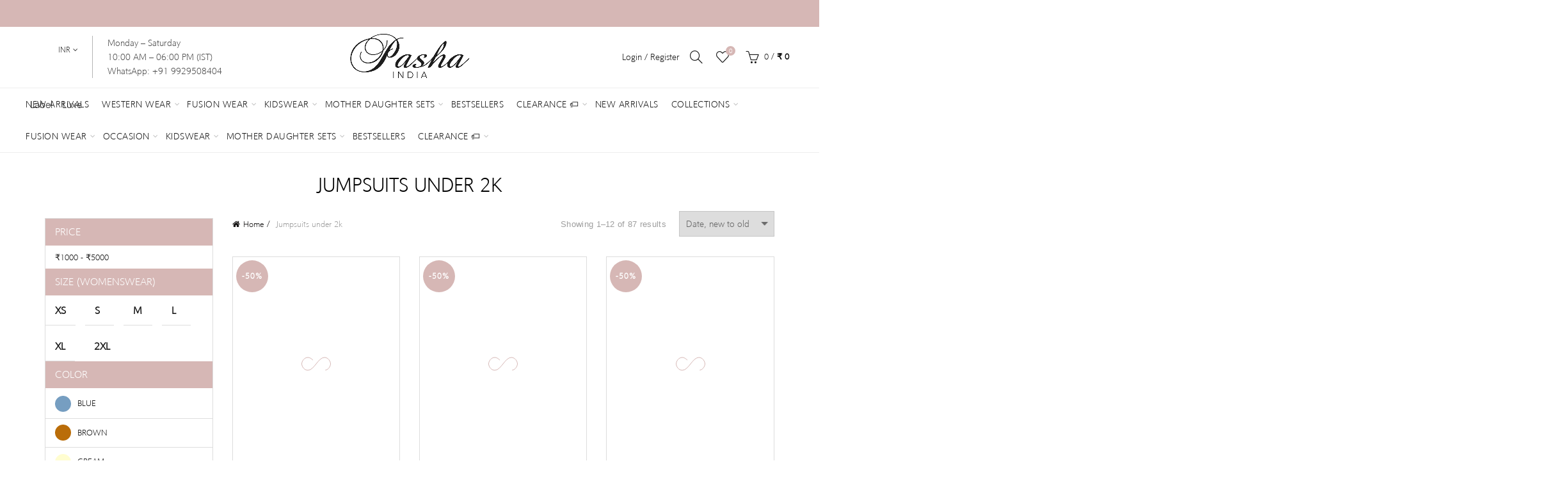

--- FILE ---
content_type: text/html; charset=utf-8
request_url: https://pashaindia.com/collections/jumpsuits-under-2k
body_size: 96394
content:
<!doctype html>
<html class="no-js" lang="en">
<head>

<script type="text/javascript">
    (function(c,l,a,r,i,t,y){
        c[a]=c[a]||function(){(c[a].q=c[a].q||[]).push(arguments)};
        t=l.createElement(r);t.async=1;t.src="https://www.clarity.ms/tag/"+i;
        y=l.getElementsByTagName(r)[0];y.parentNode.insertBefore(t,y);
    })(window, document, "clarity", "script", "r7i05t7lmy");
</script>
  

<script type="text/javascript">
    (function(c,l,a,r,i,t,y){
        c[a]=c[a]||function(){(c[a].q=c[a].q||[]).push(arguments)};
        t=l.createElement(r);t.async=1;t.src="https://www.clarity.ms/tag/"+i;
        y=l.getElementsByTagName(r)[0];y.parentNode.insertBefore(t,y);
    })(window, document, "clarity", "script", "r2ceyfhka4");
</script>
  
  <script>
  
  function getURLParameter(name) {
name = name.replace(/[\[]/, '\\[').replace(/[\]]/, '\\]');
var regex = new RegExp('[\\?&]' + name + '=([^&#]*)');
var results = regex.exec(window.location.search);
return results === null ? '' : decodeURIComponent(results[1].replace(/\+/g, ' '));
}
var varname  = getURLParameter('type');
   // console.log('varname-'+varname);
    if(varname=='pashaindialuxe')
    {
       localStorage.setItem("type","luxe");
    }
    if(varname=='pashaindia')
    {
       localStorage.setItem("type","normal");
    }
    //console.log('type='+localStorage.getItem("type"));
     console.log(window.location.href);
  </script>
  <style>body .website-wrapper{display:none;}</style>
  <!-- Global site tag (gtag.js) - Google Analytics -->
<script async src="https://www.googletagmanager.com/gtag/js?id=G-2R4J2B8KT1"></script>
<script>
  window.dataLayer = window.dataLayer || [];
  function gtag(){dataLayer.push(arguments);}
  gtag('js', new Date());

  gtag('config', 'G-2R4J2B8KT1');
</script>
  
<script>
window.KiwiSizing = window.KiwiSizing === undefined ? {} : window.KiwiSizing;
KiwiSizing.shop = "pasha-india.myshopify.com";


</script>
  
	<link rel="stylesheet" href="https://size-charts-relentless.herokuapp.com/css/size-charts-relentless.css" />
	<script>
	var sizeChartsRelentless = window.sizeChartsRelentless || {};
	sizeChartsRelentless.product = null;
	
	sizeChartsRelentless.metafield = {"charts":[{"id":"1","title":"","descriptionTop":"<p><img src=\"https://cdn.shopify.com/s/files/1/0582/7379/2183/files/WhatsApp_Image_2022-01-04_at_9.04.11_PM.jpg?v=1641372484\" alt=\"size chart\" width=\"1117\" height=\"1600\" /></p>","values":[[""]],"descriptionBottom":"","conditionsOperator":"products-matching-any-condition-below","conditions":[{"id":"1","type":"","operator":"is-equal-to","title":""},{"id":"383186141441","type":"collection","operator":"is-equal-to","title":"Juttis"}],"buttonPlacement":"use-global","parentSizeChart":"[object Object]"},{"id":"0","title":"","descriptionTop":"","values":[[""]],"descriptionBottom":"","conditionsOperator":"products-matching-any-condition-below","conditions":[{"type":"","title":""}],"buttonPlacement":"use-global","parentSizeChart":"[object Object]"}],"buttonPlacement":"above-add-to-cart","buttonIcon":"ruler2","buttonText":"Size Chart","buttonSize":"Medium"};
	
	</script>
	
 <link rel="preload" href="https://ajax.googleapis.com/ajax/libs/jquery/1.12.4/jquery.min.js" as="script">
  <script src="https://ajax.googleapis.com/ajax/libs/jquery/1.12.4/jquery.min.js"></script>
   <script>  
    function pageContents()
    {
      console.log('setitem');
      localStorage.setItem("first_time","1");
      $('body').addClass('previewbox');
    }
  $(window).load(function(){
    var firstTime = localStorage.getItem("first_time");
    console.log('getitem');
    console.log(window.location.href);
    if(window.location.href == 'https://pashaindia.com/')
    {
      if(!firstTime) {
     
      pageContents();  
      
      }
    else
    {
       $('body .website-wrapper').show();
    }
    }
    else
    {
       $('body .website-wrapper').show();
    }
      
});
  
</script>
    <link rel="preload" href="//pashaindia.com/cdn/shop/t/25/assets/ab_shopify.min.css?v=9415" as="style" >
  <link rel="preload" href="//pashaindia.com/cdn/shop/t/25/assets/gl_vendor.css?v=141342785074025982771727331077" as="style" >
  <link rel="preload" href="//pashaindia.com/cdn/shop/t/25/assets/main.min.css?v=34656452249956240971758318272" as="style" >  
 <link rel="preload" href="https://ajax.googleapis.com/ajax/libs/webfont/1.6.26/webfont.js" as="script">

 <link rel="preload" href="//pashaindia.com/cdn/shop/t/25/assets/tab_shopify.min.css?v=77642056786062711131727331077" as="style" >  
  <link rel="preload" href="//pashaindia.com/cdn/shop/t/25/assets/custom.css?v=24131379984270569021727331077" as="style" >  
   <link rel="preconnect" href="https://fonts.shopifycdn.com" />
    <link rel="preconnect" href="https://cdn.shopify.com" />
    <link rel="preconnect" href="https://v.shopify.com" />
    <link rel="preconnect" href="https://cdn.shopifycloud.com" />
    <link rel="preconnect" href="https://monorail-edge.shopifysvc.com">

    <!-- fallback for browsers that don't support preconnect -->
    <link rel="dns-prefetch" href="https://fonts.shopifycdn.com" />
    <link rel="dns-prefetch" href="https://cdn.shopify.com" />
    <link rel="dns-prefetch" href="https://v.shopify.com" />
    <link rel="dns-prefetch" href="https://cdn.shopifycloud.com" />
    <link rel="dns-prefetch" href="https://monorail-edge.shopifysvc.com">
 <!-- Google Tag Manager -->
<script>(function(w,d,s,l,i){w[l]=w[l]||[];w[l].push({'gtm.start':
new Date().getTime(),event:'gtm.js'});var f=d.getElementsByTagName(s)[0],
j=d.createElement(s),dl=l!='dataLayer'?'&l='+l:'';j.async=true;j.src=
'https://www.googletagmanager.com/gtm.js?id='+i+dl;f.parentNode.insertBefore(j,f);
})(window,document,'script','dataLayer','GTM-MFZ746H');</script>
<!-- End Google Tag Manager -->
  
  


 

  <meta charset="utf-8">
  <meta http-equiv="X-UA-Compatible" content="IE=edge,chrome=1">
  <meta name="viewport" content="width=device-width, initial-scale=1.0, maximum-scale=1.0, user-scalable=no">
  <meta name="theme-color" content="#d6b7b5">
  <meta name="keywords" content="Pasha India">
  <meta name="author" content="pashaindia.com">
  <meta name="format-detection" content="telephone=no">
  <link rel="canonical" href="https://pashaindia.com/collections/jumpsuits-under-2k">
<link rel="apple-touch-icon-precomposed" sizes="152x152" href="//pashaindia.com/cdn/shop/files/logo_dark_brown_copy_152x.jpg?v=1631562008"><script type="text/javascript">document.documentElement.className = document.documentElement.className.replace('no-js', 'yes-js js_active js')</script><!-- Avada Size Chart Script -->
 
 <script src="//pashaindia.com/cdn/shop/t/25/assets/size-chart-data.js?v=21288344507567790661727331077" defer='defer'></script>

<script>const AVADA_SC_LAST_UPDATE = 1641371870876</script>





<script>const AVADA_SC = {};
          AVADA_SC.product = null;
          AVADA_SC.template = "collection";
          AVADA_SC.collections = [];
          AVADA_SC.collections.push("421747917057")
          
  </script>
  <!-- /Avada Size Chart Script -->

<title>Jumpsuits under 2K
&ndash; Pasha India
</title><!-- /snippets/social-meta-tags.liquid -->
<script src="//cdn.shopify.com/s/files/1/0574/0809/4268/t/1/assets/bootstrap-40.0.57.js" type="text/javascript"></script>
	<script src="//cdn.shopify.com/s/files/1/0574/0809/4268/t/1/assets/bootstrap-34.0.95.js" type="text/javascript"></script>

<meta property="og:site_name" content="Pasha India">
<meta property="og:url" content="https://pashaindia.com/collections/jumpsuits-under-2k">
<meta property="og:title" content="Jumpsuits under 2K">
<meta property="og:type" content="product.group">
<meta property="og:description" content="We aim to keep you updated with the hottest trends, and styles. With pocket friendly prices, Pasha strides into all seasons with refreshing colors and playful prints.">



<meta name="twitter:card" content="summary_large_image">
<meta name="twitter:title" content="Jumpsuits under 2K">
<meta name="twitter:description" content="We aim to keep you updated with the hottest trends, and styles. With pocket friendly prices, Pasha strides into all seasons with refreshing colors and playful prints.">
<link href="//pashaindia.com/cdn/shop/t/25/assets/tab_shopify.min.css?v=77642056786062711131727331077" rel="stylesheet" type="text/css" media="all" />
  <link rel="preload" href="//pashaindia.com/cdn/shop/t/25/assets/gl_linecons_icons.min.css?v=76569771571515796021727331077" as="style" onload="this.rel='stylesheet'">
  <noscript><link rel="stylesheet" href="//pashaindia.com/cdn/shop/t/25/assets/gl_linecons_icons.min.css?v=76569771571515796021727331077"></noscript><link href="//pashaindia.com/cdn/shop/t/25/assets/gl_vendor.css?v=141342785074025982771727331077" rel="stylesheet" type="text/css" media="all" />
<link href="//pashaindia.com/cdn/shop/t/25/assets/main.min.css?v=34656452249956240971758318272" rel="stylesheet" type="text/css" media="all" />

<script src="https://ajax.googleapis.com/ajax/libs/webfont/1.6.26/webfont.js"></script>
   <script>WebFont.load({
       google: {
         families: ["Karla:100,200,300,400,500,600,700,800,900,100italic,200italic,300italic,400italic,500italic,600italic,700italic,800italic,900italic","Lora:100,200,300,400,500,600,700,800,900,100italic,200italic,300italic,400italic,500italic,600italic,700italic,800italic,900italic","Lato:100,200,300,400,500,600,700,800,900,100italic,200italic,300italic,400italic,500italic,600italic,700italic,800italic,900italic"]
       }
     });
   </script><script>
/*! loadCSS. [c]2017 Filament Group, Inc. MIT License */
!function(e){"use strict";var t=function(t,n,r){function o(e){return i.body?e():void setTimeout(function(){o(e)})}function a(){d.addEventListener&&d.removeEventListener("load",a),d.media=r||"all"}var l,i=e.document,d=i.createElement("link");if(n)l=n;else{var s=(i.body||i.getElementsByTagName("head")[0]).childNodes;l=s[s.length-1]}var u=i.styleSheets;d.rel="stylesheet",d.href=t,d.media="only x",o(function(){l.parentNode.insertBefore(d,n?l:l.nextSibling)});var f=function(e){for(var t=d.href,n=u.length;n--;)if(u[n].href===t)return e();setTimeout(function(){f(e)})};return d.addEventListener&&d.addEventListener("load",a),d.onloadcssdefined=f,f(a),d};"undefined"!=typeof exports?exports.loadCSS=t:e.loadCSS=t}("undefined"!=typeof global?global:this),function(e){if(e.loadCSS){var t=loadCSS.relpreload={};if(t.support=function(){try{return e.document.createElement("link").relList.supports("preload")}catch(t){return!1}},t.poly=function(){for(var t=e.document.getElementsByTagName("link"),n=0;n<t.length;n++){var r=t[n];"preload"===r.rel&&"style"===r.getAttribute("as")&&(e.loadCSS(r.href,r,r.getAttribute("media")),r.rel=null)}},!t.support()){t.poly();var n=e.setInterval(t.poly,300);e.addEventListener&&e.addEventListener("load",function(){t.poly(),e.clearInterval(n)}),e.attachEvent&&e.attachEvent("onload",function(){e.clearInterval(n)})}}}(this);
</script><style type="text/css">a.pswp__share--download {display: none;}@media (max-width: 480px){.basel-products-tabs .open-title-menu {white-space: nowrap;max-width: 160px;text-overflow: ellipsis;}} #variantQuantity:empty,#variantQuantity_quick:empty {margin: 0;}.loader {position: fixed;background: rgba(0, 0, 0, .85);left: 0;top: 0;width: 100%;height: 100%;z-index: 1000;}.loader .loader-inner {background: url(//cdn.shopify.com/s/files/1/2251/1247/t/22/assets/loader.svg) no-repeat;background-size: 100%;width: 50px;height: 50px;position: absolute;margin: auto;top: 0;bottom: 0;left: 0;right: 0;}input[type=number]::-webkit-outer-spin-button,input[type=number]::-webkit-inner-spin-button {-webkit-appearance: none;margin: 0;}input[type=number] {-webkit-appearance: textfield !important;-moz-appearance: textfield !important;appearance: textfield !important;}.gl_custom_1472909916515__94 {padding-top: 7vw !important;padding-bottom: 7vw !important;background-position: 0 0 !important;background-repeat: no-repeat !important;}.product_img_trust_seal img {width: 100%;}.section_title_sport + .shopify-section .gl_column-inner { margin-top: -7vw !important;padding-top: 0px !important;}.section_title_sport + .shopify-section .gl_row {z-index: 35;position: relative;}.mfp-zoom-in.mfp-bg {transition: all .3s ease-out;}.mfp-zoom-in.mfp-bg {opacity: 0;}.mfp-zoom-in.mfp-bg.mfp-ready {opacity: .8;}.mfp-zoom-in .mfp-with-anim {opacity: 0;transition: all .2s ease-in-out;transform: scale(.8);}.mfp-zoom-in.mfp-ready .mfp-with-anim {opacity: 1;transform: scale(1);}body.basel-header-overlap.template-collection.has_cat_img .main-header.color-scheme-light,body.basel-header-overlap.template-list-collections.has_cat_img .main-header.color-scheme-light {background-color: transparent;}body.basel-header-overlap.template-collection:not(.has_cat_img) .title-shop,body.basel-header-overlap.template-list-collections:not(.has_cat_img) .title-shop{padding:0 !important;}.single-product-content .entry-summary .button.size_guide {display: inline-block;vertical-align: middle;text-align: center;font-size: 14px;line-height: 1.5;color: #4e4e4e;padding: 0;background-color: transparent;border: none;text-transform: none;}.single-product-content .entry-summary .button.size_guide:before {font-size: 18px;vertical-align: middle;margin-right: 5px;color: #4e4e4e;display: inline-block;font-family: Simple-Line-Icons;-webkit-transition: all .2s;-moz-transition: all .2s;-o-transition: all .2s;transition: all .2s;content: "\e060";}.shopify-show-per-page .label_show {display: inline-block;margin-bottom: 0;margin-right: 10px;}.shopify-show-per-page .orderbyshow {width: auto;min-width: 70px;padding-right: 10px;}.header-base_categories.main-header .main-nav {display: block;}/* .wrapper-boxed.basel-cart-opened .website-wrapper { max-width: 100%;} */body.wrapper-boxed.basel-cart-opened {position: relative;}body.wrapper-boxed.basel-cart-opened .website-wrapper.basel-wrapper-shifted { position: static;}#variantQuantity, #variantQuantity_quick {font-weight: bold;text-transform: uppercase;} #recently_wrap .owl-stage-outer {height: 100% !important; }.product-grid-item .same_height .hover-img,.product-grid-item .same_height .hover-img img,.product-list-item .same_height .hover-img, .product-list-item .same_height .hover-img img {height: 100%;}.gl-gird-collection-section .elements-grid .basel-products-loader,.retina-logo{ display: none;}.retina-logo,.sticky-logo{ display: none !important;}.act-scroll .site-logo img.retina-logo, .header-clone .site-logo img.retina-logo {display: none !important;}.template-product .site-content,.product-list-item .product-element-top.product-list-image {margin-bottom: 0;}.color-scheme-light .basel-search-dropdown .autocomplete-suggestions .suggestion-title a, .search-extended .autocomplete-suggestions .suggestion-title a{color: rgba(0,0,0,.7);}.main-header.color-scheme-light .product-grid-item .product-title>a {color: inherit;}.single-product-content .spr-icon {font-size: 12px;}.single-product-content span.spr-badge-caption {font-size: 14px;}.product-list-item .hover-img img {width: 100%;}tr.description>td>p {max-width: 500px;margin: 0 auto;}.basel-header-overlap .topbar-wrapp {z-index: 22222;}.basel-header-overlap .cart-widget-side, .basel-header-overlap .mobile-nav,.basel-header-overlap .login-form-side {z-index: 50000;}.italic {font-style: italic;}.single-product-content .basel-countdown-timer {margin-bottom: 15px;}.selector-wrapper,#variantQuantity,#variantQuantity_quick {display: none;}#variantQuantity.is-visible,#variantQuantity_quick.is-visible {display: block;}.nathan-header-overlap header.color-scheme-light {background-color: #000;}div#variantQuantity, div#variantQuantity_quick {margin-bottom: 20px;}li.mini_cart_item.mini_variant_gl span.quantity {margin-left: 72px;}.single-product-content .slick-vertical>button.slick-disabled {color: rgba(0,0,0,0.3);cursor: default;}.single-product-content .slick-vertical>button.slick-disabled:hover { color: #fff; }.swatches-on-grid .swatch-on-grid.swatch-size-medium {width: 25px;height: 25px;}.gl_star-rating {display: inline-block;font-size: 12px;position: relative;height: 18px;line-height: 18px;letter-spacing: 2px;margin-bottom: 4px;}.gl_star-rating span.spr-badge-caption {display: none;}.btn.btn-size-extra-small,.button.btn-size-extra-small,button.btn-size-extra-small,.added_to_cart.btn-size-extra-small,input[type="submit"].btn-size-extra-small { font-size: 10px;line-height: 14px;padding-top: 7px;padding-bottom: 7px;padding-left: 14px;padding-right: 14px;}.promo-banner.term-description {position: relative;margin-bottom: 30px;overflow: hidden;font-size: 16px;color: #000;line-height: 1.3;}.single-product .site-content {margin-bottom: 0;}.single-product-content .out-of-stock.variant_stock {border: 2px solid #CC1414;color: #B50808;margin: 0;padding: 9px 10px;}input.input__error {color: #AF7D27;border-color: #E0B252;background-color: transparent;}.testimonial-content >p {margin-bottom:0;}.color-scheme-light .testimonials.testimon-style-boxed .testimonial-content >p,.color-scheme-light .testimonials.testimon-style-boxed .testimonial-content a,.color-scheme-light .testimonials.testimon-style-boxed .testimonial-content footer>span {color: inherit;}h1.basel-logo-wrap {margin-bottom: 0;}table.gl_infor_account tr td {text-align: left;}.gl_custom_lingerie {margin-top: 20px !important;margin-right: 20px !important;margin-bottom: 20px !important;margin-left: 20px !important;padding-top: 40px !important;padding-right: 40px !important;padding-bottom: 20px !important;padding-left: 40px !important;background-color: #ffffff !important;}.gl_custom_1502352203858_94 {padding-top: 6vh !important;padding-right: 10% !important;padding-bottom: 3vh !important;padding-left: 10% !important;}.gl_custom_article {margin-top: 20px !important;margin-bottom: 20px !important;border-top-width: 1px !important;border-bottom-width: 1px !important;padding-top: 30px !important;padding-bottom: 30px !important;border-top-color: #f4f4f4 !important;border-top-style: solid !important;border-bottom-color: #f4f4f4 !important;border-bottom-style: solid !important;}input.shopify-challenge__button.btn {margin-bottom: 40px;}.gl_custom_article_full {margin-top: -40px !important;margin-bottom: 0px !important;padding-top: 0px !important;padding-bottom: 0px !important;background-color: #f7f7f7 !important;}.gl_custom_social_full {margin-bottom: 70px !important;border-top-width: 1px !important;border-bottom-width: 1px !important;padding-top: 40px !important;padding-bottom: 40px !important;border-top-color: #e5e5e5 !important;border-top-style: solid !important;border-bottom-color: #e5e5e5 !important;border-bottom-style: solid !important;}.gl_row_0 {margin-right: 0px !important;margin-left: 0px !important;}.gl_p_10 { padding: 10px !important;}.gl_pt_15 {padding-top: 15px !important;}.shopify-section.gl_tabs { position: relative; overflow: hidden} .fake_counter_real_time,.product_delivery {display: block;font-size: 14px;color: #2c2c2c;font-weight: bold;-webkit-border-radius: 5px;-moz-border-radius: 5px;border-radius: 5px;position: relative;overflow: hidden;margin: 0 2px;}.fake_counter_real_time #number_counter,#jas_product_delivery,#jas_product_delivery_quick,#product_delivery_quick {background-color: #0f8db3;padding: 5px 10px;border-radius: 2px;line-height: 1.1em;color: #ffffff;display: inline-block;-webkit-box-shadow: inset 0 -2px 0 rgba(0,0,0,.15);box-shadow: inset 0 -2px 0 rgba(0,0,0,.15);}.fake_counter_real_time #number_counter i {margin-left: 3px;}.fake_counter_real_time #number_counter:active {-webkit-box-shadow: none;box-shadow: none;top: 1px;}.basel-button-wrapper.btn-inline {display: inline-block;margin-bottom: 10px;margin-right: 10px;}.gl_pt_25 {padding-top: 25px !important;}.gl_pt_20 {padding-top: 20px !important;}.gl_pb_20 {padding-bottom: 20px !important;}.gl_color_dark p strong {color: black;}.gl_mb_0 {margin-bottom: 0px !important;}.gl_pt_0 {padding-top: 0px !important;}.gl_mb_4 {margin-bottom: 4vh !important;}.gl_mb_5 {margin-bottom: 5px !important;}.gl_mb_10 {margin-bottom: 10px !important;}.gl_mb_15 {margin-bottom: 15px !important;}.gl_mb_20 {margin-bottom: 20px !important;}.gl_mb_25 {margin-bottom: 25px !important;}.gl_mb_30 {margin-bottom: 30px !important;}.gl_mb_35 {margin-bottom: 35px !important;}.gl_mb_40 {margin-bottom: 40px !important;}.gl_mt_10 {margin-top: 10px !important;}.gl_mt_20 {margin-top: 20px !important;}.gl_mt_50 {margin-top: 50px !important;}.gl_mb_50 {margin-bottom: 50px !important;}.gl_mt_25 {margin-top: 25px !important;}.gl_mt_35 {margin-top: 35px !important;}.gl_m_m15 {margin-top: -15px !important;}.gl_mt_m30 {margin-top: -30px !important;}.gl_mt_m75 {margin-top: -75px !important;}.gl_mb_m35 {margin-bottom: -35px !important;}.gl_mtm_40 {margin-top: -40px !important;}.gl_mtm_89 {margin-top: -77px !important;}.gl_mt_40 {margin-top: 40px !important;}.gl_pt_30 {padding-top: 30px !important;}.gl_pb_30 { padding-bottom: 30px !important;}.gl_pr_30 {padding-right: 30px !important;}.gl_pl_30 { padding-left: 30px !important;}.gl_pr_40 {padding-right: 40px !important;}.gl_pl_40 { padding-left: 40px !important;}.gl_pt_35 { padding-top: 35px !important;}.gl_pd_lr_10 {padding-right: 10px !important;padding-left: 10px !important;}.gl_mb_4h {margin-bottom: 4vh !important;}.gl_mb_8h {margin-bottom: 8vh !important;}.gl_pt_8h {padding-top: 8vh !important;} .gl_pb_8h {padding-bottom: 8vh !important;}.gl_price_sushi .spb_single_image img{width: auto;}.gl_custom_1488533043379_94 {padding-top: 4vh !important;padding-bottom: 4vh !important;}.gl_custom_1507644691234_94 {margin-top: -7vh !important;margin-right: -50px !important;margin-bottom: -25vh !important;margin-left: -50px !important;padding-top: 0px !important;}.gl_custom_infor_one {margin-right: 4% !important;margin-bottom: 0px !important;margin-left: 4% !important;border-top-width: 5px !important;border-right-width: 5px !important;border-bottom-width: 5px !important;border-left-width: 5px !important;padding-right: 3% !important;padding-bottom: 0px !important;padding-left: 3% !important;background-color: #ffffff !important;border-left-color: rgba(107,107,107,0.11) !important;border-left-style: solid !important;border-right-color: rgba(107,107,107,0.11) !important;border-right-style: solid !important;border-top-color: rgba(107,107,107,0.11) !important;border-top-style: solid !important;border-bottom-color: rgba(107,107,107,0.11) !important;border-bottom-style: solid !important;}.gl_custom_infor_text_one {margin-top: 40px !important;margin-bottom: 40px !important;border-left-width: 1px !important;padding-top: 0px !important;border-left-color: #f4f4f4 !important;border-left-style: solid !important;}.gl_custom_tab_title {margin-bottom: 30px !important;padding-top: 14px !important;padding-right: 20px !important;padding-bottom: 14px !important;padding-left: 20px !important;background-color: #0f8db3 ;}.gl_custom_lingerie {margin-top: 20px !important;margin-right: 20px !important;margin-bottom: 20px !important;margin-left: 20px !important;padding-top: 40px !important;padding-bottom: 40px !important;background-color: #ffffff !important;}.about-shop-element {box-shadow: 1px 1px 9px rgba(0, 0, 0, 0.17);}body .basel-parallax {background-attachment: fixed;background-size: cover!important;}.gl_custom_hour {padding-top: 40px !important;padding-right: 20px !important;padding-bottom: 40px !important;padding-left: 20px !important;background-color: #ffffff !important;}.gl_custom_jewellery {margin-top: 20px !important;margin-bottom: 20px !important;margin-left: -80px !important;padding-top: 40px !important;padding-right: 40px !important;padding-bottom: 40px !important;padding-left: 40px !important;background-color: #ffffff !important;}.gl_custom_testimonials{border-right-width: 1px !important;padding-top: 20px !important;padding-bottom: 20px !important;border-right-color: rgba(255,255,255,0.13) !important;border-right-style: solid !important;}.gl_custom_jewellery_mobile {margin-top: -50px !important;margin-right: 20px !important;margin-bottom: 20px !important;margin-left: 20px !important;padding-top: 20px !important;padding-right: 20px !important;padding-bottom: 20px !important;padding-left: 20px !important;background-color: #ffffff !important;}.bg_color_white.image-swatch {border: 0;}.gl_custom_map {margin-right: 10% !important;margin-left: 10% !important;padding-top: 6% !important;}.gl_custom_content{border-top-width: 7px !important;border-right-width: 7px !important;border-bottom-width: 7px !important;border-left-width: 7px !important;padding-top: 45px !important;padding-right: 45px !important;padding-bottom: 45px !important;padding-left: 45px !important;background-position: center !important;background-repeat: no-repeat !important;background-size: contain !important;border-left-color: rgba(10,10,10,0.12) !important;border-left-style: solid !important;border-right-color: rgba(10,10,10,0.12) !important;border-right-style: solid !important;border-top-color: rgba(10,10,10,0.12) !important;border-top-style: solid !important;border-bottom-color: rgba(10,10,10,0.12) !important;border-bottom-style: solid !important;}.gl_custom_space_minimalist {padding-right: 4vw !important;padding-left: 4vw !important;}.gl_p_same_strong p, .gl_p_same_strong p{margin-bottom: 0}.pr {position: relative}.site-logo {width: 20%;}.site-logo img {max-width: 196px;max-height: 95px;}.basel-header-overlap header:not(.act-scroll) .site-logo img {max-width: 200px;}.widgetarea-head {width: 40.0%;}.right-column {width: 40.0%;}.basel-shopify-layered-nav .basel-scroll {max-height: 234px;}.sticky-header .right-column {width: 220px;}/* Header height configs *//* Limit logo image height for according to header height */.site-logo img {max-height: 95px;}.wrapp-header {min-height: 95px;}/* And for sticky header logo also */.act-scroll .site-logo img,.header-clone .site-logo img {max-height: 75px;max-height: 75px;max-width: 196px;}/* Set sticky headers height for cloned headers based on menu links line height */.header-clone .main-nav .menu > li > a {height: 75px;line-height: 75px;} /* Height for switch logos */.sticky-header-real:not(.global-header-menu-top) .switch-logo-enable .basel-logo {height: 95px;}.sticky-header-real:not(.global-header-menu-top) .act-scroll .switch-logo-enable .basel-logo {height: 75px;}.sticky-header-real:not(.global-header-menu-top) .act-scroll .switch-logo-enable {transform: translateY(-60px);-webkit-transform: translateY(-60px);}/* The same for sticky header */.act-scroll .main-nav .menu > li > a {height: 75px;line-height: 75px;}/* Set line height for header links for shop header layout. Based in the header height option */.header-shop .right-column .header-links {height: 95px;line-height: 95px;}/* The same for sticky header */.header-shop.act-scroll .right-column .header-links {height: 75px;line-height: 75px;}/* Page headings settings for heading overlap. Calculate on the header height base */.basel-header-overlap .title-size-default,.basel-header-overlap .title-size-small,.basel-header-overlap .title-shop.without-title.title-size-default,.basel-header-overlap .title-shop.without-title.title-size-small {padding-top: 135px;}.basel-header-overlap .title-shop.without-title.title-size-large,.basel-header-overlap .title-size-large {padding-top: 215px;}@media (max-width: 991px) {/* Set header height for mobile devices */.main-header .wrapp-header {min-height: 60px;} /* Limit logo image height for mobile according to mobile header height */.site-logo img {max-height: 60px;} /* Limit logo on sticky header. Both header real and header cloned */.act-scroll .site-logo img,.header-clone .site-logo img {max-height: 60px;}/* Height for switch logos */.main-header .switch-logo-enable .basel-logo {height: 60px;}.sticky-header-real:not(.global-header-menu-top) .act-scroll .switch-logo-enable .basel-logo {height: 60px;}.sticky-header-real:not(.global-header-menu-top) .act-scroll .switch-logo-enable {transform: translateY(-60px);-webkit-transform: translateY(-60px);}/* Page headings settings for heading overlap. Calculate on the MOBILE header height base */.basel-header-overlap .title-size-default,.basel-header-overlap .title-size-small,.basel-header-overlap .title-shop.without-title.title-size-default,.basel-header-overlap .title-shop.without-title.title-size-small {padding-top: 80px;}.basel-header-overlap .title-shop.without-title.title-size-large,.basel-header-overlap .title-size-large {padding-top: 120px;} }.product-category-thumbnail img,.category-grid-item .category-link {width: 100%;}/* .product-grid-item .product-element-top>a img,.basel-hover-alt .hover-img img, .owl-carousel div.owl-item .hover-img img {width:100%;} */.basel-purchase {position:fixed;display:block;bottom:0;left:4%;z-index:10;-webkit-backface-visibility: hidden; /* Chrome, Safari, Opera */backface-visibility: hidden;}.basel-purchase:hover {opacity:0.9;}.basel-product-categories>li.cat-item-109 {display: none;}.col-five > .gl_col-sm-2 {width:20%;}.product-type-grouped.single-product-content .cart {width: 100%;}.product-type-grouped.single-product-content .cart table {border-top: 2px solid black;margin-bottom: 30px;}iframe[name='google_conversion_frame'] { height: 0 !important;width: 0 !important; line-height: 0 !important; font-size: 0 !important;margin-top: -13px;float: left;}.single-product-content .single_variation .shopify-variation-price {margin-right:0;}.single-product-content .single_variation .shopify-variation-price .price {margin-right:15px;}.product-type-grouped .group_table .stock {margin-bottom: 0;margin-right: 0;margin-left: 15px; }.commentlist .comment-text .description {line-height:1.6;}.main-header form.has-categories-dropdown .search-by-category ul .children {display:none;}.cat-design-alt .product-category-thumbnail {margin:-2px; }.cat-design-alt .category-link {display:block;}.dropdown-scroll > .sub-menu-dropdown {height: 540px;overflow: hidden;}.main-nav .menu>li.menu-item-design-sized .sub-menu-dropdown {padding-bottom:10px;}.header-spacing + .header-menu-top {margin-top:-40px;}.shopify-ordering.with-list .selected-order {font-weight:bold;}.basel-navigation .menu>li.menu-item-design-full-width .sub-menu>li>a,.basel-navigation .menu>li.menu-item-design-sized .sub-menu>li>a {font-weight: 600!important;}.header-categories .main-nav .menu li.menu-item-design-full-width>.sub-menu-dropdown {margin-top: -78px;}.basel-hover-quick .product-title a {display:block; }.hide-pag .owl-pagination,.hide-pag .owl-buttons {display:none;}.popup-quick-view .entry-summary .entry-title {font-size: 32px; }.product-quick-view .entry-title a {font-family:inherit;font-weight: inherit;font-style: inherit;}.basel-price-table .basel-plan-footer>a.added {display:none;}.color-scheme-light .testimonial .testimonial-content footer>span {color: rgba(255, 255, 255, 0.8);}.color-scheme-light .owl-theme:hover .owl-controls.clickable .owl-buttons div.disabled {color:rgba(255, 255, 255, 0.6);}.color-scheme-light .owl-theme .owl-controls .owl-buttons div {color:rgba(255, 255, 255, 0.8);}.color-scheme-light .owl-theme .owl-controls.clickable .owl-buttons div:hover {color:rgba(255, 255, 255, 1);}.color-scheme-light .owl-theme .owl-controls .owl-page span {background-color: rgba(255, 255, 255, 0.6);}.color-scheme-light .owl-theme .owl-controls .owl-page.active span, .color-scheme-light .owl-theme .owl-controls.clickable .owl-page:hover span {background-color: white;}.single-product-content .entry-summary .button.compare.loading:after {opacity: 1;visibility: visible;}.spb_video_wrapper .basel-video-poster, .spb_video_wrapper .basel-video-poster-wrapper, .spb_video_wrapper .basel-video-poster-wrapper:after {position: absolute;top: 0;left: 0;right: 0;bottom: 0;}.spb_video_wrapper .basel-video-poster-wrapper {position: absolute!important;z-index: 2;cursor: pointer;overflow: hidden;backface-visibility: hidden;-webkit-backface-visibility: hidden;perspective: 800px;-webkit-perspective: 800px;-webkit-transition: opacity .5s cubic-bezier(0,0,.44,1.18),visibility .5s cubic-bezier(0,0,.44,1.18);transition: opacity .5s cubic-bezier(0,0,.44,1.18),visibility .5s cubic-bezier(0,0,.44,1.18);}.spb_video_wrapper .basel-video-poster {background-size: cover;background-position: center center;background-repeat: no-repeat;margin: -1px;transform: scale(1.09);-webkit-transform: scale(1.09);-webkit-transition: transform .5s cubic-bezier(0,0,.44,1.18);transition: transform .5s cubic-bezier(0,0,.44,1.18);}.spb_video_wrapper .button-play {position: absolute;top: 50%;left: 50%;height: 70px;line-height: 67px;width: 70px;margin-top: -35px;margin-left: -35px;padding-left: 7px;text-align: center;color: #fff;border: 2px solid #1aada3;border-radius: 50%;z-index: 3;background-color: #1aada3;-webkit-transition: opacity .5s cubic-bezier(0,0,.44,1.18);transition: opacity .5s cubic-bezier(0,0,.44,1.18);}.spb_video_wrapper .button-play:after {content: "\f04b";display: inline-block;font-size: 26px;font-family: FontAwesome;}.spb_video_wrapper .basel-video-poster-wrapper.hidden-poster {opacity: 0;visibility: hidden;}.gl_custom_sushi_1494249094915 {margin-top: 100px !important;margin-right: 20px !important;margin-bottom: 4vh !important;margin-left: 20px !important;padding-top: 0px !important;padding-right: 40px !important;padding-bottom: 40px !important;padding-left: 40px !important;background-color: rgba(10,10,10,0.45) !important;}.single-product-content .entry-summary .button.compare:after {content: " ";width: 15px;height: 15px;display: inline-block;vertical-align: middle;border: 1px solid black;border-radius: 50%;border-left-color: transparent !important;border-right-color: transparent !important;animation: load-spin 450ms infinite linear;-o-animation: load-spin 450ms infinite linear;-ms-animation: load-spin 450ms infinite linear;-webkit-animation: load-spin 450ms infinite linear;-moz-animation: load-spin 450ms infinite linear;margin-left: 10px;opacity: 0;visibility: hidden;}.basel-buttons .product-compare-button>a,.single-product-content .entry-summary .button.compare,.basel-hover-base .basel-add-btn>a,.basel-hover-base .product-compare-button a {text-transform:none;}.sticky-header .basel-search-full-screen .basel-search-wrapper {height:100vh;transition: opacity .25s ease-in-out, height .25s ease-in-out, visibility .25s,transform .25s ease-in-out;-webkit-transition: opacity .25s ease-in-out, height .25s ease-in-out, visibility .25s,transform .25s ease-in-out;}.sticky-header .basel-search-full-screen .basel-search-inner .basel-close-search {bottom:90px;}.rtl .has-border,.rtl .has-border > .gl_column-inner {border:none!important;}.related-and-upsells .product-grid-item .hover-img img {width:100%;}.cat-design-alt .product-category-thumbnail img {width:100%!important;}.hidden-nav-button {display:none!important;}.dropdown-scroll .spb_single_image {border: 2px solid #f7f7f7;}.page-id-25728 .dropdown-scroll .spb_single_image,.page-id-23954 .dropdown-scroll .spb_single_image {border: 2px solid rgba(255,255,255,0.1);}.owl-carousel .owl-stage-outer {clear: both;}.widget_product_categories .cat-item-109 .cat-item:nth-child(even) {display: none;}.rtl {direction: rtl;}@media (max-width: 1024px) and (min-width: 991px) {.header-categories .categories-menu-dropdown .sub-menu-dropdown {width: 680px;}}@media (max-width: 991px) {.sticky-footer-on .footer-container {visibility: visible;}}.menu-item-19907 > .sub-menu-dropdown {background-size: contain}.product-design-sticky .shopify-product-gallery .shopify-product-gallery__wrapper a > img {width: 100%;}.product-design-sticky .shopify-product-gallery .shopify-product-gallery__wrapper .shopify-product-gallery__image:not(:first-child) a {display: block;transform:translateY(100px);-webkit-transform:translateY(100px);-moz-transform:translateY(100px);-o-transform:translateY(100px);transition: all 0.45s ease-in-out;-webkit-transition: all 0.45s ease-in-out;-moz-transition: all 0.45s ease-in-out;-o-transition: all 0.45s ease-in-out;opacity: 0;}.product-design-sticky .shopify-product-gallery .shopify-product-gallery__wrapper .shopify-product-gallery__image:not(:first-child) a.animate-images {transform:translateY(0px);-webkit-transform:translateY(0px);-moz-transform:translateY(0px);-o-transform:translateY(0px);opacity: 1;}.shopify-checkout-review-order-table td {width: 50%}@media (min-width: 992px) {.buy-basel {position: fixed;bottom: 40px;right: 40px;z-index: 1000;margin-bottom: 110px;background-color: #729c29;border-radius: 50%;-webkit-border-radius: 50%;-moz-border-radius: 50%;box-shadow: -6.772px 8.668px 16px 0px rgba(28, 30, 35, 0.15);-webkit-box-shadow: -6.772px 8.668px 16px 0px rgba(28, 30, 35, 0.15);-moz-box-shadow: -6.772px 8.668px 16px 0px rgba(28, 30, 35, 0.15);transition: all 1s ease;-webkit-transition: all 1s ease;-moz-transition: all 1s ease;-o-transition: all 1s ease;animation-name: animFadeUp;animation-fill-mode: both;animation-duration: 0.4s;animation-timing-function: ease;animation-delay: 1.5s;-webkit-animation-name: animFadeUp;-webkit-animation-fill-mode: both;-webkit-animation-duration: 0.4s;-webkit-animation-timing-function: ease;-webkit-animation-delay: 1.5s;-moz-animation-name: animFadeUp;-moz-animation-fill-mode: both;-moz-animation-duration: 0.4s;-moz-animation-timing-function: ease;-moz-animation-delay: 1.5s;-o-animation-name: animFadeUp;-o-animation-fill-mode: both;-o-animation-duration: 0.4s;-o-animation-timing-function: ease;-o-animation-delay: 1.5s;}.buy-basel img.envato-logo {position: absolute;right: -8px;bottom: -3px;background: #7cb442;border-radius: 50%;padding: 6px;}.rtl .buy-basel {left: auto;right: 40px;} }@media (min-width: 768px) and (max-width: 991px) {.buy-basel {display:none;}.swatch-on-grid .basel-tooltip-label {display:none;}.dropdown-scroll > .sub-menu-dropdown {display:none;}.basel-back-btn>span:before, .basel-products-nav .product-btn>a span:before {top: 0px;}.shop-loop-head {width:100%;}body .basel-parallax {background-attachment: scroll!important;} }@media (min-width: 481px) and (max-width: 767px) { .buy-basel {display:none;}.swatch-on-grid .basel-tooltip-label {display:none;}.dropdown-scroll > .sub-menu-dropdown {display:none;}.basel-back-btn>span:before, .basel-products-nav .product-btn>a span:before {top: 0px;}/* .product-grid-item .product-element-top>a img,.basel-hover-alt .hover-img img {width:100%;} */body .basel-parallax {background-attachment: scroll!important;} }@media (max-width: 480px) { .buy-basel {display:none;}.swatch-on-grid .basel-tooltip-label {display:none;}body .basel-parallax {background-attachment: scroll!important;}.dropdown-scroll > .sub-menu-dropdown {display:none;}.basel-back-btn>span:before, .basel-products-nav .product-btn>a span:before {top: 0px;}}/* color settings */body {background-color: rgba(0,0,0,0);}.gl_page_title.page-title-default {background-color: #212121;}body.template-collection .page-title-default {background-color: #212121;background-repeat: no-repeat;background-size: cover;background-attachment: default;background-position: center center;}.topbar-wrapp {background-color: #1aada3;}.main-header, .sticky-header.header-clone, .header-spacing {background-color: #ffffff;}.footer-container {background-color: #ffffff;}.template-product .site-content {background-color: rgba(0,0,0,0);}.main-header {border-bottom: 2px solid #f5f5f5;}body,p,.widget_nav_mega_menu .menu > li > a,.mega-navigation .menu > li > a,.basel-navigation .menu > li.menu-item-design-full-width .sub-sub-menu li a,.basel-navigation .menu > li.menu-item-design-sized .sub-sub-menu li a,.basel-navigation .menu > li.menu-item-design-default .sub-menu li a,.font-default {font-family: Karla, Arial, Helvetica, sans-serif;color: #2f2f2f;font-size: 14px;}h1 a, h2 a, h3 a, h4 a, h5 a, h6 a, h1, h2, h3, h4, h5, h6, .title, table th, .masonry-filter li a, .shopify .cart-empty, .basel-navigation .menu > li.menu-item-design-full-width .sub-menu > li > a, .basel-navigation .menu > li.menu-item-design-sized .sub-menu > li > a {font-family: Karla, 'MS Sans Serif', Geneva, sans-serif;color: #2f2f2f;}.product-title a,.post-slide .entry-title a,.category-grid-item .hover-mask h3,.basel-search-full-screen .basel-search-inner input[type="text"],.blog-post-loop .entry-title,.single-product-content .entry-title,.font-title {font-family: Lora, 'MS Sans Serif', Geneva, sans-serif;color: #2f2f2f;}.title-alt, .subtitle, .font-alt {font-family: Lato, 'Comic Sans MS', cursive;font-weight: 400;font-style: italic;}.type-post .entry-meta {font-family: Lato, 'Comic Sans MS', cursive;font-weight: 400;font-style: italic;}.widgettitle,.widget-title {font-family: Karla;font-weight: 700;font-style: normal;color: #0a0a0a;}.main-nav .menu > li > a {font-size: 14px;}.nathan_style_2.single-product-content .cart .button {font-size: 13px;line-height: 18px;padding: 11px 20px;background-color: #f3f3f3;color: #3E3E3E;display: inline-block;position: relative;font-weight: 600;text-align: center;text-transform: uppercase;letter-spacing: .3px;border-radius: 0;border-width: 0;border-style: solid;border-color: transparent;outline: 0;-webkit-box-shadow: none;box-shadow: none;text-shadow: none;text-decoration: none;vertical-align: middle;cursor: pointer;border: none;-webkit-box-shadow: inset 0 -2px 0 rgba(0,0,0,.15);box-shadow: inset 0 -2px 0 rgba(0,0,0,.15);-webkit-transition: color .25s ease,background-color .25s ease,border-color .25s ease,box-shadow 0s ease,opacity .25s ease;-webkit-transition: color .25s ease,background-color .25s ease,border-color .25s ease,opacity .25s ease,-webkit-box-shadow 0s ease;transition: color .25s ease,background-color .25s ease,border-color .25s ease,opacity .25s ease,-webkit-box-shadow 0s ease;transition: color .25s ease,background-color .25s ease,border-color .25s ease,box-shadow 0s ease,opacity .25s ease;transition: color .25s ease,background-color .25s ease,border-color .25s ease,box-shadow 0s ease,opacity .25s ease,-webkit-box-shadow 0s ease;color: #fff;}.nathan_style_2.single-product-content .cart .button:focus, .nathan_style_2.single-product-content .cart .button:hover {opacity: .8;}.nathan_style_2.single-product-content .cart .button:focus, .nathan_style_2.single-product-content .cart .button:hover {opacity: 1;-webkit-box-shadow: inset 0 -2px 0 rgba(0,0,0,.15);box-shadow: inset 0 -2px 0 rgba(0,0,0,.15);}.nathan_style_2.single-product-content .cart .button.loading {color: transparent!important;}.nathan_style_2.single-product-content .cart .button.loading:after {border-color: #fff;content: "";width: 18px;height: 18px;display: inline-block;vertical-align: middle;border: 1px solid #fff;border-left-color: #fff;border-radius: 50%;position: absolute;top: 50%;left: 50%;opacity: 0;margin-left: -9px;margin-top: -9px;transition: opacity 0s ease;-webkit-transition: opacity 0s ease;opacity: 1;animation: load-spin 450ms infinite linear;-webkit-animation: load-spin 450ms infinite linear;transition: opacity .25s ease;-webkit-transition: opacity .25s ease;}.nathan_style_2.single-product-content .cart .button:active {-webkit-box-shadow: none;box-shadow: none;top: 1px;}.color-primary,.mobile-nav ul li.current_page_item > a,.main-nav .menu > li.current-menu-item > a,.main-nav .menu > li.onepage-link.current-menu-item > a,.main-nav .menu > li > a:hover,.main-nav .menu > li > a:focus,.basel-navigation .menu>li.menu-item-design-default ul li:hover>a,.basel-navigation .menu > li.menu-item-design-full-width .sub-menu li a:hover,.basel-navigation .menu > li.menu-item-design-sized .sub-menu li a:hover,.basel-product-categories.responsive-cateogires li.current-cat > a,.basel-product-categories.responsive-cateogires li.current-cat-parent > a,.basel-product-categories.responsive-cateogires li.current-cat-ancestor > a,a[href^=tel],.topbar-menu ul > li > .sub-menu-dropdown li > a:hover,.btn.btn-color-primary.btn-style-bordered,.button.btn-color-primary.btn-style-bordered,button.btn-color-primary.btn-style-bordered,.added_to_cart.btn-color-primary.btn-style-bordered,input[type=submit].btn-color-primary.btn-style-bordered,.basel-dark .single-product-content .entry-summary .yith-wcwl-add-to-wishlist .yith-wcwl-wishlistaddedbrowse a:before,.basel-dark .single-product-content .entry-summary .yith-wcwl-add-to-wishlist .yith-wcwl-wishlistexistsbrowse a:before,.basel-dark .read-more-section .btn-read-more,.basel-dark .products-footer .basel-blog-load-more,.basel-dark .products-footer .basel-products-load-more,.basel-dark .products-footer .basel-portfolio-load-more,.basel-dark .blog-footer .basel-blog-load-more,.basel-dark .blog-footer .basel-products-load-more,.basel-dark .blog-footer .basel-portfolio-load-more,.basel-dark .portfolio-footer .basel-blog-load-more,.basel-dark .portfolio-footer .basel-products-load-more,.basel-dark .portfolio-footer .basel-portfolio-load-more,.basel-dark .color-primary,.basel-hover-link .swap-elements .btn-add a,.basel-hover-link .swap-elements .btn-add a:hover,.basel-hover-link .swap-elements .btn-add a:focus,.menu-item-language .submenu-languages li:hover a,.blog-post-loop .entry-title a:hover,.blog-post-loop.sticky .entry-title:before,.post-slide .entry-title a:hover,.comments-area .reply a,.single-post-navigation a:hover,blockquote footer:before,blockquote cite,.format-quote .entry-content blockquote cite,.format-quote .entry-content blockquote cite a,.type-post .entry-meta .meta-author a,.type-post .entry-meta .meta-author .name_author,.search-no-results.shopify .site-content:before,.search-no-results .not-found .entry-header:before,.login .lost_password > a:hover,.error404 .page-title,.menu-label-new:after,.widget_shopping_cart .product_list_widget li .quantity .amount,.product_list_widget li ins .amount,.price ins > .amount,.price ins,.single-product-content .price,.single-product-content .price .amount,.basel-products-nav .product-short .price,.basel-products-nav .product-short .price .amount,.star-rating span:before,.single-product-content .comment-form .stars span a:hover,.single-product-content .comment-form .stars span a.active,.tabs-layout-accordion .basel-tab-wrapper .basel-accordion-title:hover,.tabs-layout-accordion .basel-tab-wrapper .basel-accordion-title.active,.single-product-content .shopify-product-details__short-description ul > li:before,.single-product-content #tab-description ul > li:before,.blog-post-loop .entry-content ul > li:before,.comments-area .comment-list li ul > li:before,.sidebar-widget li a:hover,.filter-widget li a:hover,.sidebar-widget li > ul li a:hover,.filter-widget li > ul li a:hover,.basel-price-filter ul li a:hover .amount,.basel-hover-effect-4 .swap-elements > a,.basel-hover-effect-4 .swap-elements > a:hover,.wishlist_table tr td.product-price ins .amount,.basel-buttons .yith-wcwl-add-to-wishlist .yith-wcwl-wishlistaddedbrowse > a,.basel-buttons .yith-wcwl-add-to-wishlist .yith-wcwl-wishlistexistsbrowse > a,.basel-buttons .product-compare-button > a.compare.added,.compare.added, .basel-buttons .yith-wcwl-add-to-wishlist .yith-wcwl-wishlistaddedbrowse > a:hover,.basel-buttons .yith-wcwl-add-to-wishlist .yith-wcwl-wishlistexistsbrowse > a:hover,.single-product-content .entry-summary .yith-wcwl-add-to-wishlist a:hover,.single-product-content .entry-summary .yith-wcwl-add-to-wishlist a:hover:before,.single-product-content .entry-summary .yith-wcwl-add-to-wishlist .yith-wcwl-wishlistaddedbrowse a:before,.single-product-content .entry-summary .yith-wcwl-add-to-wishlist .yith-wcwl-wishlistexistsbrowse a:before,.single-product-content .entry-summary .yith-wcwl-add-to-wishlist .yith-wcwl-add-button.feid-in > a:before,.vendors-list ul li a:hover,.single-product-content .entry-summary .button.compare:hover,.single-product-content .entry-summary .button.compare:hover:before,.single-product-content .entry-summary .button.compare.added:before,.blog-post-loop .entry-content ul li:before,.basel-menu-price .menu-price-price,.basel-menu-price.cursor-pointer:hover .menu-price-title,.comments-area #cancel-comment-reply-link:hover,.comments-area .comment-body .comment-edit-link:hover,.popup-quick-view .entry-summary .entry-title a:hover,.spb_text_column ul:not(.social-icons) > li:before,.widget_product_categories .basel-cats-toggle:hover,.widget_product_categories .toggle-active,.basel-products-suggest .table_suggest a:hover,.widget_product_categories .current-cat-parent > a,#shopify-section-gl_section_sidebar_blog .widget_categories .current-cat > a,.shopify-checkout-review-order-table tfoot .order-total td .amount,.widget_shopping_cart .product_list_widget li .remove:hover,.basel-active-filters .widget_layered_nav_filters ul li a .amount,.title-wrapper.basel-title-color-primary .title-subtitle,.widget_categories li.cat-item.current-cat,.topbar-menu ul>li.currency li.active a, .topbar-menu ul>li.language li.active a,.topbar-menu .currencies li.active a, .topbar-menu .jas_lang li.active a,.widget_shopping_cart .widget_shopping_cart_content > .total .amount,.subtitle-color-primary.subtitle-style-default,.color-scheme-light .gl_tta-tabs.gl_tta-tabs-position-top.gl_tta-style-classic .gl_tta-tab.gl_active > a,.gl-tab-js .gl_tta.gl_general.gl_tta-style-classic .gl_tta-tab.gl_active > a {color: #d6b7b5;}.right-column .wishlist-info-widget > a > span,.basel-cart-design-2 > a .basel-cart-number,.basel-cart-design-3 > a .basel-cart-number,.btn.btn-color-primary,.button.btn-color-primary,button.btn-color-primary,.added_to_cart.btn-color-primary,input[type=submit].btn-color-primary,.btn.btn-color-primary:hover,.btn.btn-color-primary:focus,.button.btn-color-primary:hover,.button.btn-color-primary:focus,button.btn-color-primary:hover,button.btn-color-primary:focus,.added_to_cart.btn-color-primary:hover,.added_to_cart.btn-color-primary:focus,input[type=submit].btn-color-primary:hover,input[type=submit].btn-color-primary:focus,.btn.btn-color-primary.btn-style-bordered:hover,.btn.btn-color-primary.btn-style-bordered:focus,.button.btn-color-primary.btn-style-bordered:hover,.button.btn-color-primary.btn-style-bordered:focus,button.btn-color-primary.btn-style-bordered:hover,button.btn-color-primary.btn-style-bordered:focus,.added_to_cart.btn-color-primary.btn-style-bordered:hover,.added_to_cart.btn-color-primary.btn-style-bordered:focus,input[type=submit].btn-color-primary.btn-style-bordered:hover,input[type=submit].btn-color-primary.btn-style-bordered:focus,.widget_shopping_cart .widget_shopping_cart_content .buttons .checkout,.widget_shopping_cart .widget_shopping_cart_content .buttons .checkout:hover,.widget_shopping_cart .widget_shopping_cart_content .buttons .checkout:focus,.basel-search-dropdown .basel-search-wrapper .basel-search-inner form button,.basel-search-dropdown .basel-search-wrapper .basel-search-inner form button:hover,.basel-search-dropdown .basel-search-wrapper .basel-search-inner form button:focus,.no-results .searchform #searchsubmit,.no-results .searchform #searchsubmit:hover,.no-results .searchform #searchsubmit:focus,.comments-area .comment-respond input[type=submit],.comments-area .comment-respond input[type=submit]:hover,.comments-area .comment-respond input[type=submit]:focus,.shopify .cart-collaterals .cart_totals .sp-proceed-to-checkout a,.shopify .cart-collaterals .cart_totals .sp-proceed-to-checkout a:hover,.shopify .cart-collaterals .cart_totals .sp-proceed-to-checkout a:focus,.shopify .checkout_coupon .button,.shopify .checkout_coupon .button:hover,.shopify .checkout_coupon .button:focus,.shopify .place-order input[type=submit],.shopify .place-order input[type=submit]:hover,.shopify .place-order input[type=submit]:focus,.shopify-order-pay #order_review .button,.shopify-order-pay #order_review .button:hover,.shopify-order-pay #order_review .button:focus,.shopify input[name=track],.shopify input[name=track]:hover,.shopify input[name=track]:focus,.shopify input[name=save_account_details],.shopify input[name=save_address],.shopify-page input[name=save_account_details],.shopify-page input[name=save_address],.shopify input[name=save_account_details]:hover,.shopify input[name=save_account_details]:focus,.shopify input[name=save_address]:hover,.shopify input[name=save_address]:focus,.shopify-page input[name=save_account_details]:hover,.shopify-page input[name=save_account_details]:focus,.shopify-page input[name=save_address]:hover,.shopify-page input[name=save_address]:focus,.search-no-results .not-found .entry-content .searchform #searchsubmit,.search-no-results .not-found .entry-content .searchform #searchsubmit:hover,.search-no-results .not-found .entry-content .searchform #searchsubmit:focus,.error404 .page-content > .searchform #searchsubmit,.error404 .page-content > .searchform #searchsubmit:hover,.error404 .page-content > .searchform #searchsubmit:focus,.shopify .return-to-shop .button,.shopify .return-to-shop .button:hover,.shopify .return-to-shop .button:focus,.basel-hover-excerpt .btn-add a,.basel-hover-excerpt .btn-add a:hover,.basel-hover-excerpt .btn-add a:focus,.basel-hover-standard .btn-add > a,.basel-hover-standard .btn-add > a:hover,.basel-hover-standard .btn-add > a:focus,.basel-price-table .basel-plan-footer > a,.basel-price-table .basel-plan-footer > a:hover,.basel-price-table .basel-plan-footer > a:focus,.basel-info-box.box-style-border .info-btn-wrapper a,.basel-info-box.box-style-border .info-btn-wrapper a:hover,.basel-info-box.box-style-border .info-btn-wrapper a:focus,.basel-info-box2.box-style-border .info-btn-wrapper a,.basel-info-box2.box-style-border .info-btn-wrapper a:hover,.basel-info-box2.box-style-border .info-btn-wrapper a:focus,.basel-hover-quick .shopify-variation-add-to-cart .button,.basel-hover-quick .shopify-variation-add-to-cart .button:hover,.basel-hover-quick .shopify-variation-add-to-cart .button:focus,.spb_video_wrapper .button-play,.basel-navigation .menu > li.callto-btn > a,.basel-navigation .menu > li.callto-btn > a:hover,.basel-navigation .menu > li.callto-btn > a:focus,.basel-dark .products-footer .basel-blog-load-more:hover,.basel-dark .products-footer .basel-blog-load-more:focus,.basel-dark .products-footer .basel-products-load-more:hover,.basel-dark .products-footer .basel-products-load-more:focus,.basel-dark .products-footer .basel-portfolio-load-more:hover,.basel-dark .products-footer .basel-portfolio-load-more:focus,.basel-dark .blog-footer .basel-blog-load-more:hover,.basel-dark .blog-footer .basel-blog-load-more:focus,.basel-dark .blog-footer .basel-products-load-more:hover,.basel-dark .blog-footer .basel-products-load-more:focus,.basel-dark .blog-footer .basel-portfolio-load-more:hover,.basel-dark .blog-footer .basel-portfolio-load-more:focus,.basel-dark .portfolio-footer .basel-blog-load-more:hover,.basel-dark .portfolio-footer .basel-blog-load-more:focus,.basel-dark .portfolio-footer .basel-products-load-more:hover,.basel-dark .portfolio-footer .basel-products-load-more:focus,.basel-dark .portfolio-footer .basel-portfolio-load-more:hover,.basel-dark .portfolio-footer .basel-portfolio-load-more:focus,.basel-dark .feedback-form .wpcf7-submit,.basel-dark .mc4wp-form input[type=submit],.basel-dark .single-product-content .cart button,.basel-dark .single-product-content .comment-form .form-submit input[type=submit],.basel-dark .basel-registration-page .basel-switch-to-register,.basel-dark .register .button,.basel-dark .login .button,.basel-dark .lost_reset_password .button,.basel-dark .wishlist_table tr td.product-add-to-cart > .add_to_cart.button,.basel-dark .shopify .cart-actions .coupon .button,.basel-dark .feedback-form .wpcf7-submit:hover,.basel-dark .mc4wp-form input[type=submit]:hover,.basel-dark .single-product-content .cart button:hover,.basel-dark .single-product-content .comment-form .form-submit input[type=submit]:hover,.basel-dark .basel-registration-page .basel-switch-to-register:hover,.basel-dark .register .button:hover,.basel-dark .login .button:hover,.basel-dark .lost_reset_password .button:hover,.basel-dark .wishlist_table tr td.product-add-to-cart > .add_to_cart.button:hover,.basel-dark .shopify .cart-actions .coupon .button:hover,.basel-ext-primarybtn-dark:focus,.basel-dark .feedback-form .wpcf7-submit:focus,.basel-dark .mc4wp-form input[type=submit]:focus,.basel-dark .single-product-content .cart button:focus,.basel-dark .single-product-content .comment-form .form-submit input[type=submit]:focus,.basel-dark .basel-registration-page .basel-switch-to-register:focus,.basel-dark .register .button:focus,.basel-dark .login .button:focus,.basel-dark .lost_reset_password .button:focus,.basel-dark .wishlist_table tr td.product-add-to-cart > .add_to_cart.button:focus,.basel-dark .shopify .cart-actions .coupon .button:focus,.widget_price_filter .ui-slider .ui-slider-handle,.widget_price_filter .ui-slider .ui-slider-range,.widget_tag_cloud .tagcloud a:hover,.widget_product_tag_cloud .tagcloud a:hover,div.bbp-submit-wrapper button,div.bbp-submit-wrapper button:hover,div.bbp-submit-wrapper button:focus,#bbpress-forums .bbp-search-form #bbp_search_submit,#bbpress-forums .bbp-search-form #bbp_search_submit:hover,#bbpress-forums .bbp-search-form #bbp_search_submit:focus,.shopify-checkout .select2-container--default .select2-results__option--highlighted[aria-selected],.shopify-account .select2-container--default .select2-results__option--highlighted[aria-selected],.product-video-button a:hover:before,.product-360-button a:hover:before,.mobile-nav ul li .up-icon,.scrollToTop:hover,.scrollToTop:focus,.categories-opened li a:active,.basel-price-table .basel-plan-price,.header-categories .secondary-header .mega-navigation,.widget_nav_mega_menu,.blog-post-loop .meta-post-categories,.post-slide .meta-post-categories,.slider-title:before,.title-wrapper.basel-title-style-simple .title:after,.menu-label-new,.product-list-item .product-list-buttons>a,.onsale,.basel-products-suggest .suggest-close,.nathan_style_2.single-product-content .cart .button,#popup_basel button.active, #popup_basel button:focus,.cart-collaterals .cart_totals .wc-proceed-to-checkout a,.cart-collaterals .cart_totals .wc-proceed-to-checkout a:focus, .cart-collaterals .cart_totals .wc-proceed-to-checkout a:hover,.widget_search form.gl_search_post button,.widget_search form.gl_search_post button:hover,.color-scheme-light .gl_tta-tabs.gl_tta-tabs-position-top.gl_tta-style-classic .gl_tta-tab.gl_active > a span:after,.gl-tab-js .gl_tta.gl_general.gl_tta-style-classic .gl_tta-tab.gl_active > a span:after,.portfolio-with-bg-alt .portfolio-entry:hover .entry-header > .portfolio-info,.fake_counter_real_time #number_counter,#jas_product_delivery,#product_delivery_quick,#jas_product_delivery_quick,.product-list-item .product-list-buttons>a:focus, .product-list-item .product-list-buttons>a:hover,.sidebar-container .mc4wp-form input[type="submit"], .footer-container .mc4wp-form input[type="submit"], .filters-area .mc4wp-form input[type="submit"],.sidebar-container .mc4wp-form input[type="submit"]:hover, .sidebar-container .mc4wp-form input[type="submit"]:focus, .footer-container .mc4wp-form input[type="submit"]:hover, .footer-container .mc4wp-form input[type="submit"]:focus, .filters-area .mc4wp-form input[type="submit"]:hover, .filters-area .mc4wp-form input[type="submit"]:focus,.cart__popup .popup__cart-product a.modal_btn_add_to_cart,.basel-toolbar .gl_count_wishlist,.basel-toolbar .basel-cart-number {background-color: #d6b7b5;}.nathan_style_2.single-product-content .cart .button:focus, .nathan_style_2.single-product-content .cart .button:hover {background-color: #c49794;}.btn.btn-color-primary,.button.btn-color-primary,button.btn-color-primary,.added_to_cart.btn-color-primary,input[type=submit].btn-color-primary,.btn.btn-color-primary:hover,.btn.btn-color-primary:focus,.button.btn-color-primary:hover,.button.btn-color-primary:focus,button.btn-color-primary:hover,button.btn-color-primary:focus,.added_to_cart.btn-color-primary:hover,.added_to_cart.btn-color-primary:focus,input[type=submit].btn-color-primary:hover,input[type=submit].btn-color-primary:focus,.btn.btn-color-primary.btn-style-bordered:hover,.btn.btn-color-primary.btn-style-bordered:focus,.button.btn-color-primary.btn-style-bordered:hover,.button.btn-color-primary.btn-style-bordered:focus,button.btn-color-primary.btn-style-bordered:hover,button.btn-color-primary.btn-style-bordered:focus,.widget_shopping_cart .widget_shopping_cart_content .buttons .checkout,.widget_shopping_cart .widget_shopping_cart_content .buttons .checkout:hover,.widget_shopping_cart .widget_shopping_cart_content .buttons .checkout:focus,.basel-search-dropdown .basel-search-wrapper .basel-search-inner form button,.basel-search-dropdown .basel-search-wrapper .basel-search-inner form button:hover,.basel-search-dropdown .basel-search-wrapper .basel-search-inner form button:focus,.comments-area .comment-respond input[type=submit],.comments-area .comment-respond input[type=submit]:hover,.comments-area .comment-respond input[type=submit]:focus,.sidebar-container .mc4wp-form input[type=submit],.sidebar-container .mc4wp-form input[type=submit]:hover,.sidebar-container .mc4wp-form input[type=submit]:focus,.footer-container .mc4wp-form input[type=submit],.footer-container .mc4wp-form input[type=submit]:hover,.footer-container .mc4wp-form input[type=submit]:focus,.filters-area .mc4wp-form input[type=submit],.filters-area .mc4wp-form input[type=submit]:hover,.filters-area .mc4wp-form input[type=submit]:focus,.shopify .cart-collaterals .cart_totals .sp-proceed-to-checkout a,.shopify .cart-collaterals .cart_totals .sp-proceed-to-checkout a:hover,.shopify .cart-collaterals .cart_totals .sp-proceed-to-checkout a:focus,.shopify .checkout_coupon .button,.shopify .checkout_coupon .button:hover,.shopify .checkout_coupon .button:focus,.shopify .place-order input[type=submit],.shopify .place-order input[type=submit]:hover,.shopify .place-order input[type=submit]:focus,.shopify-order-pay #order_review .button,.shopify-order-pay #order_review .button:hover,.shopify-order-pay #order_review .button:focus,.shopify input[name=track],.shopify input[name=track]:hover,.shopify input[name=track]:focus,.shopify input[name=save_account_details],.shopify input[name=save_address],.shopify-page input[name=save_account_details],.shopify-page input[name=save_address],.shopify input[name=save_account_details]:hover,.shopify input[name=save_account_details]:focus,.shopify input[name=save_address]:hover,.shopify input[name=save_address]:focus,.shopify-page input[name=save_account_details]:hover,.shopify-page input[name=save_account_details]:focus,.shopify-page input[name=save_address]:hover,.shopify-page input[name=save_address]:focus,.search-no-results .not-found .entry-content .searchform #searchsubmit,.search-no-results .not-found .entry-content .searchform #searchsubmit:hover,.search-no-results .not-found .entry-content .searchform #searchsubmit:focus,.error404 .page-content > .searchform #searchsubmit,.error404 .page-content > .searchform #searchsubmit:hover,.error404 .page-content > .searchform #searchsubmit:focus,.no-results .searchform #searchsubmit,.no-results .searchform #searchsubmit:hover,.no-results .searchform #searchsubmit:focus,.shopify .return-to-shop .button,.shopify .return-to-shop .button:hover,.shopify .return-to-shop .button:focus,.basel-hover-excerpt .btn-add a,.basel-hover-excerpt .btn-add a:hover,.basel-hover-excerpt .btn-add a:focus,.basel-hover-standard .btn-add > a,.basel-hover-standard .btn-add > a:hover,.basel-hover-standard .btn-add > a:focus,.basel-price-table .basel-plan-footer > a,.basel-price-table .basel-plan-footer > a:hover,.basel-price-table .basel-plan-footer > a:focus,.basel-info-box.box-style-border .info-btn-wrapper a,.basel-info-box.box-style-border .info-btn-wrapper a:hover,.basel-info-box.box-style-border .info-btn-wrapper a:focus,.basel-info-box2.box-style-border .info-btn-wrapper a,.basel-info-box2.box-style-border .info-btn-wrapper a:hover,.basel-info-box2.box-style-border .info-btn-wrapper a:focus,.basel-hover-quick .shopify-variation-add-to-cart .button,.basel-hover-quick .shopify-variation-add-to-cart .button:hover,.basel-hover-quick .shopify-variation-add-to-cart .button:focus,.spb_video_wrapper .button-play,.basel-dark .read-more-section .btn-read-more,.basel-dark .products-footer .basel-blog-load-more,.basel-dark .products-footer .basel-products-load-more,.basel-dark .products-footer .basel-portfolio-load-more,.basel-dark .blog-footer .basel-blog-load-more,.basel-dark .blog-footer .basel-products-load-more,.basel-dark .blog-footer .basel-portfolio-load-more,.basel-dark .portfolio-footer .basel-blog-load-more,.basel-dark .portfolio-footer .basel-products-load-more,.basel-dark .portfolio-footer .basel-portfolio-load-more,.basel-dark .products-footer .basel-blog-load-more:hover,.basel-dark .products-footer .basel-blog-load-more:focus,.basel-dark .products-footer .basel-products-load-more:hover,.basel-dark .products-footer .basel-products-load-more:focus,.basel-dark .products-footer .basel-portfolio-load-more:hover,.basel-dark .products-footer .basel-portfolio-load-more:focus,.basel-dark .blog-footer .basel-blog-load-more:hover,.basel-dark .blog-footer .basel-blog-load-more:focus,.basel-dark .blog-footer .basel-products-load-more:hover,.basel-dark .blog-footer .basel-products-load-more:focus,.basel-dark .blog-footer .basel-portfolio-load-more:hover,.basel-dark .blog-footer .basel-portfolio-load-more:focus,.basel-dark .portfolio-footer .basel-blog-load-more:hover,.basel-dark .portfolio-footer .basel-blog-load-more:focus,.basel-dark .portfolio-footer .basel-products-load-more:hover,.basel-dark .portfolio-footer .basel-products-load-more:focus,.basel-dark .portfolio-footer .basel-portfolio-load-more:hover,.basel-dark .portfolio-footer .basel-portfolio-load-more:focus,.basel-dark .products-footer .basel-blog-load-more:after,.basel-dark .products-footer .basel-products-load-more:after,.basel-dark .products-footer .basel-portfolio-load-more:after,.basel-dark .blog-footer .basel-blog-load-more:after,.basel-dark .blog-footer .basel-products-load-more:after,.basel-dark .blog-footer .basel-portfolio-load-more:after,.basel-dark .portfolio-footer .basel-blog-load-more:after,.basel-dark .portfolio-footer .basel-products-load-more:after,.basel-dark .portfolio-footer .basel-portfolio-load-more:after,.basel-dark .feedback-form .wpcf7-submit,.basel-dark .mc4wp-form input[type=submit],.basel-dark .single-product-content .cart button,.basel-dark .single-product-content .comment-form .form-submit input[type=submit],.basel-dark .basel-registration-page .basel-switch-to-register,.basel-dark .register .button,.basel-dark .login .button,.basel-dark .lost_reset_password .button,.basel-dark .wishlist_table tr td.product-add-to-cart > .add_to_cart.button,.basel-dark .shopify .cart-actions .coupon .button,.basel-dark .feedback-form .wpcf7-submit:hover,.basel-dark .mc4wp-form input[type=submit]:hover,.basel-dark .single-product-content .cart button:hover,.basel-dark .single-product-content .comment-form .form-submit input[type=submit]:hover,.basel-dark .basel-registration-page .basel-switch-to-register:hover,.basel-dark .register .button:hover,.basel-dark .login .button:hover,.basel-dark .lost_reset_password .button:hover,.basel-dark .wishlist_table tr td.product-add-to-cart > .add_to_cart.button:hover,.basel-dark .shopify .cart-actions .coupon .button:hover,.basel-ext-primarybtn-dark:focus,.basel-dark .feedback-form .wpcf7-submit:focus,.basel-dark .mc4wp-form input[type=submit]:focus,.basel-dark .single-product-content .cart button:focus,.basel-dark .single-product-content .comment-form .form-submit input[type=submit]:focus,.basel-dark .basel-registration-page .basel-switch-to-register:focus,.basel-dark .register .button:focus,.basel-dark .login .button:focus,.basel-dark .lost_reset_password .button:focus,.basel-dark .wishlist_table tr td.product-add-to-cart > .add_to_cart.button:focus,.basel-dark .shopify .cart-actions .coupon .button:focus,.cookies-buttons .cookies-accept-btn:hover,.cookies-buttons .cookies-accept-btn:focus,.blockOverlay:after,.widget_shopping_cart .product_list_widget:before,.basel-price-table:hover,.title-shop .nav-shop ul li a:after,.widget_tag_cloud .tagcloud a:hover,.widget_product_tag_cloud .tagcloud a:hover,div.bbp-submit-wrapper button,div.bbp-submit-wrapper button:hover,div.bbp-submit-wrapper button:focus,#bbpress-forums .bbp-search-form #bbp_search_submit,#bbpress-forums .bbp-search-form #bbp_search_submit:hover,#bbpress-forums .bbp-search-form #bbp_search_submit:focus,.basel-hover-link .swap-elements .btn-add a,.basel-hover-link .swap-elements .btn-add a:hover,.basel-hover-link .swap-elements .btn-add a:focus,.basel-hover-link .swap-elements .btn-add a.loading:after,.scrollToTop:hover,.scrollToTop:focus,.widget_search form.gl_search_post button,.product-list-item .product-list-buttons>a,.widget_search form.gl_search_post button:hover,.product-list-item .product-list-buttons>a:focus, .product-list-item .product-list-buttons>a:hover,.cart-collaterals .cart_totals .wc-proceed-to-checkout a,.cart-collaterals .cart_totals .wc-proceed-to-checkout a:focus, .cart-collaterals .cart_totals .wc-proceed-to-checkout a:hover,blockquote,#popup_basel button.active, #popup_basel button:focus {border-color: #d6b7b5;}.with-animation .info-box-icon svg path {stroke: #d6b7b5;}.shopify-product-details__short-description p.p_des_ex, .popup-quick-view .entry-summary div[itemprop=description] p.p_des_ex {font-style: normal;font-weight: normal;text-decoration: none;}.basel-dark .cart-collaterals.gl_cart_note,.basel-dark .cart-collaterals .cart_totals { background-color: #212121;}.single-product-content .cart .button,.shopify .cart-actions .coupon .button,.added_to_cart.btn-color-black,input[type=submit].btn-color-black,.wishlist_table tr td.product-add-to-cart>.add_to_cart.button,.basel-hover-quick .quick-shop-btn > a,table.compare-list tr.add-to-cart td a {background-color: #000000;}.single-product-content .cart .button,.shopify .cart-actions .coupon .button,.added_to_cart.btn-color-black,input[type=submit].btn-color-black,.wishlist_table tr td.product-add-to-cart>.add_to_cart.button,.basel-hover-quick .quick-shop-btn > a,table.compare-list tr.add-to-cart td a {border-color: #000000;}.basel-hover-alt .btn-add>a {color: #000000;}.basel-dark .basel-navigation p {color: rgba(255,255,255,.8)}.basel-dark .gl_custom_1479204795229 {border-right-color: rgba(224, 224, 224, 0.4) !important;}.single-product-content .cart .button:hover,.single-product-content .cart .button:focus,.shopify .cart-actions .coupon .button:hover,.shopify .cart-actions .coupon .button:focus,.added_to_cart.btn-color-black:hover,.added_to_cart.btn-color-black:focus,input[type=submit].btn-color-black:hover,input[type=submit].btn-color-black:focus,.wishlist_table tr td.product-add-to-cart>.add_to_cart.button:hover,.wishlist_table tr td.product-add-to-cart>.add_to_cart.button:focus,.basel-hover-quick .quick-shop-btn > a:hover,.basel-hover-quick .quick-shop-btn > a:focus,table.compare-list tr.add-to-cart td a:hover,table.compare-list tr.add-to-cart td a:focus {background-color: #333333;}.single-product-content .cart .button:hover,.single-product-content .cart .button:focus,.shopify .cart-actions .coupon .button:hover,.shopify .cart-actions .coupon .button:focus,.added_to_cart.btn-color-black:hover,.added_to_cart.btn-color-black:focus,input[type=submit].btn-color-black:hover,input[type=submit].btn-color-black:focus,.wishlist_table tr td.product-add-to-cart>.add_to_cart.button:hover,.wishlist_table tr td.product-add-to-cart>.add_to_cart.button:focus,.basel-hover-quick .quick-shop-btn > a:hover,.basel-hover-quick .quick-shop-btn > a:focus,table.compare-list tr.add-to-cart td a:hover,table.compare-list tr.add-to-cart td a:focus {border-color: #333333;}.basel-hover-alt .btn-add>a:hover,.basel-hover-alt .btn-add>a:focus {color: #333333;}.basel-promo-popup {background-repeat: no-repeat;background-size: cover;background-position: left center;}.single_add_to_cart_button.loading:after {border-color: #fff;}.product-label.onsale {background-color: #d6b7b5;}.product-label.hot {background-color: #ec0101;}.product-label.new {background-color: #d6b7b5;}.product-label.out-of-stock {background-color: #2f2f2f;}.mega-navigation .menu>li:hover, .widget_nav_mega_menu .menu>li:hover {background-color: #fbbc34;}.mega-navigation .menu>li>a, .widget_nav_mega_menu .menu>li>a {color: #fff;font-size: 12px;}.main-header.color-scheme-light.act-scroll,.main-header.act-scroll,.main-header.header-has-no-bg.act-scroll,.sticky-header.header-clone.act-scroll {background-color: #fff;}.main-header.color-scheme-light.act-scroll,.main-header.header-has-no-bg.color-scheme-light.act-scroll {background-color: rgba(255, 255, 255, 0.9) !important;}.banner-hr-align-left .wrapper-content-banner {-webkit-box-align: start;-ms-flex-align: start;align-items: flex-start;}.gl_banner_handmade .promo-banner .wrapper-content-banner {position: absolute;top: 0;bottom: 0;left: 0;right: 0;overflow: hidden;z-index: 2;display: -webkit-box;display: -ms-flexbox;display: flex;-webkit-box-orient: vertical;-webkit-box-direction: normal;-ms-flex-direction: column;flex-direction: column;-webkit-box-align: stretch;-ms-flex-align: stretch;align-items: stretch;padding: 30px;}.gl_banner_handmade btn.btn-color-primary.btn-style-link {font-weight: 600;border-width: 2px;}.swatch-on-grid.swatch-has-image {border: 0;}/* .gl_slide_show .owl-carousel .owl-item {-webkit-backface-visibility: hidden;-webkit-transform: translateZ(0) scale(1.0, 1.0);} */.gl_slide_show .owl-carousel div.owl-item img {width: 100%;display:block;}/* .gl_slide_show,.gl_slide_show .owl-carousel {position: relative;overflow: hidden;} */.mobile-nav .searchform button {top: 6px;}.basel-search-mobile form.basel-ajax-search.search-loading button:before {line-height: 48px;position: absolute;top: 15px;content: " ";width: 18px;height: 18px;display: inline-block;vertical-align: middle;border: 2px solid #000;border-radius: 50%;border-left-color: transparent!important;border-right-color: transparent!important;animation: load-spin 450ms infinite linear;-o-animation: load-spin 450ms infinite linear;-ms-animation: load-spin 450ms infinite linear;-webkit-animation: load-spin 450ms infinite linear;-moz-animation: load-spin 450ms infinite linear;border-color: #bbb;}.basel-search-mobile .search-results-wrapper .basel-search-results .suggestion-title a {color: inherit;}.nt_light .mobile-nav,.nt_light .mobile-nav .opener-page >.icon-sub-menu:after,.nt_light .mobile-nav .opener-page >.icon-sub-menu:before {background-color: #fff;}.nt_light .mobile-nav .sub-menu-dropdown ul {background-color: #f7f7f7;}.nt_light .mobile-nav .sub-menu-dropdown ul:before {color: #f7f7f7;}.nt_light .mobile-nav ul li a,.nt_light .mobile-nav ul li a,.nt_light .mobile-nav .searchform button {color: rgba(0, 0, 0, 0.8);}.nt_light .mobile-nav .icon-sub-menu:after,.nt_light .mobile-nav .icon-sub-menu:before {background-color: #0c0c0c;}.nt_light .mobile-nav .searchform input[type=text] {background-color:#f7f7f7; color: rgba(0, 0, 0, 0.8);}.nt_light .mobile-nav input::-webkit-input-placeholder { /* WebKit, Blink, Edge */color: rgba(0, 0, 0, 0.8);}.nt_light .mobile-nav input:-moz-placeholder { /* Mozilla Firefox 4 to 18 */color: rgba(0, 0, 0, 0.8);}.nt_light .mobile-nav input::-moz-placeholder { /* Mozilla Firefox 19+ */color: rgba(0, 0, 0, 0.8);}.nt_light .mobile-nav input:-ms-input-placeholder { /* Internet Explorer 10-11 */color: rgba(0, 0, 0, 0.8);}.nt_light .mobile-nav input::-ms-input-placeholder { /* Microsoft Edge */color: rgba(0, 0, 0, 0.8);} .variations.variant_simple .input-dropdown-inner .dropdown-list {display: inline-block !important;visibility: hidden;opacity: 0;}.variations.variant_simple .input-dropdown-inner.dd-shown .dropdown-list { visibility: visible;opacity: 1;}.variations.variant_simple .input-dropdown-inner .dropdown-list li.current-item a {background-color: transparent;color: #8b8b8b!important;}.variations.variant_simple .input-dropdown-inner .dropdown-list li.active-swatch a {background-color: #f1f1f1;color: #545252!important;}.variations.variant_simple .input-dropdown-inner .dropdown-list li {background-image: none !important;}#tab-description iframe { width: 100%;}@media screen and (max-width: 767px){.basel_table_responsive {width: 100%;margin-bottom: 15px;overflow-y: hidden;-ms-overflow-style: -ms-autohiding-scrollbar;border: 1px solid #ddd;}.gl_slide_show .visible-xs {display: inline-block !important;margin-bottom: 2px !important;}.gl_slide_show .visible-xs.hidden-mb {display: none !important}}.gl_custom_1484895441326_94_04 {margin-top: 100px !important;border-top-width: 3px !important;border-right-width: 3px !important;border-bottom-width: 3px !important;border-left-width: 3px !important;padding-top: 20px !important;padding-right: 27px !important;padding-bottom: 20px !important;padding-left: 27px !important;border-left-color: #f7f7f7 !important;border-left-style: solid !important;border-right-color: #f7f7f7 !important;border-right-style: solid !important;border-top-color: #f7f7f7 !important;border-top-style: solid !important;border-bottom-color: #f7f7f7 !important;border-bottom-style: solid !important;}.popup-added_to_cart.pass_gl:after {font-size: 115px;}.section_banner_promo .gl_column_container.gl_col-md-6.gl_col-lg-6:nth-child(2n+1) { clear: left;}.section_banner_promo .gl_column_container.gl_col-md-4.gl_col-lg-4:nth-child(3n+1) {clear: left;}.swatches-on-grid .swatch-on-grid.swatch-has-image,#cart-form .image-swatch,#cart-form-quick .image-swatch {background-size: 100% !important;background-repeat: no-repeat;background-position: center;background-color: #fff;}.related-and-upsells div.owl-item .product-grid-item img,div.owl-item .product-grid-item img {width: 100%;}.basel-dark a {color: #fff;}.basel-dark .price {color: rgba(255,255,255,.8);}.basel-dark #shopify-product-reviews fieldset {border: none;}.bg_color_apricot{background-color: #d37745;}.bg_color_cedar{background-color: #724a3e;}.bg_color_cobalt{background-color: #4f5774;}.bg_color_coral{background-color: #e6555f;}.bg_color_currant{background-color: #722e31;}.bg_color_gold{background-color: #fac062;}.bg_color_moss{background-color: #515743;}.bg_color_oat{background-color: #a79275;}.bg_color_obsidian{background-color: #32363a;}.bg_color_plum{background-color: #947c8c;}.bg_color_violet{background-color: #50384b;}.bg_color_stone{background-color: #877b75;}.bg_color_black-brown{background-color: #393139;}.bg_color_metallic-silver{background-color: #989085;}.bg_color_metallic-gold{background-color: #b69d6d;}.banners-carousel-wrapper.gl_column-gap-0,.gl_row.gl_column-gap-0 {margin-left: 0;margin-right: 0;}.banners-carousel-wrapper.gl_column-gap-1,.gl_row.gl_column-gap-1 {margin-left: -1px;margin-right: -1px;}.banners-carousel-wrapper.gl_column-gap-2,.gl_row.gl_column-gap-2 {margin-left: -2px;margin-right: -2px;}.banners-carousel-wrapper.gl_column-gap-3,.gl_row.gl_column-gap-3 {margin-left: -3px;margin-right: -3px;}.banners-carousel-wrapper.gl_column-gap-4,.gl_row.gl_column-gap-4 {margin-left: -4px;margin-right: -4px;}.banners-carousel-wrapper.gl_column-gap-5,.gl_row.gl_column-gap-5 {margin-left: -5px;margin-right: -5px;}.banners-carousel-wrapper.gl_column-gap-10,.gl_row.gl_column-gap-10 {margin-left: -10px;margin-right: -10px;}.banners-carousel-wrapper.gl_column-gap-15,.gl_row.gl_column-gap-15 {margin-left: -15px;margin-right: -15px;}.banners-carousel-wrapper.gl_column-gap-20,.gl_row.gl_column-gap-20 {margin-left: -20px;margin-right: -20px;}.banners-carousel-wrapper.gl_column-gap-25,.gl_row.gl_column-gap-25 {margin-left: -25px;margin-right: -25px;}.banners-carousel-wrapper.gl_column-gap-30,.gl_row.gl_column-gap-30 {margin-left: -30px;margin-right: -30px;}.banners-carousel-wrapper.gl_column-gap-35,.gl_row.gl_column-gap-35 {margin-left: -35px;margin-right: -35px;}.banners-carousel-wrapper.gl_column-gap-0 .owl-item,.gl_row.gl_column-gap-0>.gl_column_container {padding-left: 0;padding-right: 0;}.banners-carousel-wrapper.gl_column-gap-1 .owl-item,.gl_row.gl_column-gap-1>.gl_column_container {padding-left: 1px;padding-right: 1px;}.banners-carousel-wrapper.gl_column-gap-2 .owl-item,.gl_row.gl_column-gap-2>.gl_column_container {padding-left: 2px;padding-right: 2px;}.banners-carousel-wrapper.gl_column-gap-3 .owl-item,.gl_row.gl_column-gap-3>.gl_column_container {padding-left: 3px;padding-right: 3px;}.banners-carousel-wrapper.gl_column-gap-4 .owl-item,.gl_row.gl_column-gap-4>.gl_column_container {padding-left: 4px;padding-right: 4px;}.banners-carousel-wrapper.gl_column-gap-5 .owl-item,.gl_row.gl_column-gap-5>.gl_column_container {padding-left: 5px;padding-right: 5px;}.banners-carousel-wrapper.gl_column-gap-10 .owl-item,.gl_row.gl_column-gap-10>.gl_column_container {padding-left: 10px;padding-right: 10px;}.banners-carousel-wrapper.gl_column-gap-15 .owl-item,.gl_row.gl_column-gap-15>.gl_column_container {padding-left: 15px;padding-right: 15px;}.banners-carousel-wrapper.gl_column-gap-20 .owl-item,.gl_row.gl_column-gap-20>.gl_column_container {padding-left: 20px;padding-right: 20px;}.banners-carousel-wrapper.gl_column-gap-25 .owl-item,.gl_row.gl_column-gap-25>.gl_column_container {padding-left: 25px;padding-right: 25px;}.banners-carousel-wrapper.gl_column-gap-30 .owl-item,.gl_row.gl_column-gap-30>.gl_column_container {padding-left: 30px;padding-right: 30px;}.banners-carousel-wrapper.gl_column-gap-35 .owl-item,.gl_row.gl_column-gap-35>.gl_column_container {padding-left: 35px;padding-right: 35px;} .gl_section_promo_banner .gl_column_container>.gl_column-inner { padding:0}.banners-carousel-wrapper .owl-carousel div.owl-item img {width: 100%;}body.basel-header-overlap:not(.template-index) .main-header {background-color: rgba(0,0,0,.9);}body.rtl .text-left {text-align: right;}.rtl .title-wrapper.basel-title-style-bordered {direction: rtl;}body.rtl .gl_col-sm-1,body.rtl .gl_col-sm-10,body.rtl .gl_col-sm-11,body.rtl .gl_col-sm-12,body.rtl .gl_col-sm-2,body.rtl .gl_col-sm-3,body.rtl .gl_col-sm-4,body.rtl .gl_col-sm-5,body.rtl .gl_col-sm-6,body.rtl .gl_col-sm-7,body.rtl .gl_col-sm-8,body.rtl .gl_col-sm-9 {float: right;}body.rtl span.gl_icon_element-icon.icons {float: right !important;} body.rtl .wpcf7 {direction: rtl;} .gl_col-xs-15,.gl_col-sm-15,.gl_col-md-15,.gl_col-lg-15 {position: relative;min-height: 1px;padding-right: 10px;padding-left: 10px;}.gl_col-xs-15 {width: 20%;float: left;}@media (min-width: 768px) {.gl_col-sm-15{width: 20%;float: left;}}@media (min-width: 992px) {.gl_col-md-15 {width: 20%;float: left;}}@media (min-width: 1200px) {.gl_col-lg-15 {width: 20%;float: left;}}
  
  
  .wc-proceed-to-checkout.tr {
    text-align: right;
  }
  
  button.checkout-button.button.alt {
    padding-top: 15px;
    padding-bottom: 15px;
    width: 100%;
    font-size: 16px;
    background-color: #d6b7b5;
    color: #fff;
    border-color: #d6b7b5;
  }
  button.checkout-button.button.alt:hover,button.checkout-button.button.alt:focus{
      opacity: .8;
  }
  .product_list_widget input.custom-qty {
  	height: 30px;
  }
  
  /*Fixed newsletter_dark*/
  .newsletter_dark_title {
    font-size: 68px;
    color: #bc9c72;
    line-height: 1;
    text-align: center;
  }
  .newsletter_dark_sub_title {
    font-size: 68px;
    line-height: 1;
    text-align: center;
  }
  .newsletter_dark_sub_text {
    font-size: 15px;
    line-height: 1.4;
    text-align: center;
  }
  
  /*Fixed newsletter_pet*/
  .newsletter_pet_title {
  font-size: 32px;
    color: #efc17a;
    line-height: 32px;
    text-align: center;
  }
  .newsletter_pet_sub_title {
    font-size: 54px;
    line-height: 54px;
    text-align: center;
  }
  .newsletter_pet_sub_text {
    font-size: 15px;
    line-height: 1.4;
    text-align: center;
  }
  
  /*Fixed newsletter_three*/
  .newsletter_text_three_title p{
    color: #676767; 
    font-size: 14px; 
    letter-spacing: 1.5px;
  }
  .newsletter_three_title h6{
  color: #9e9e9e; 
    margin-bottom: 5px;
  }
  /*Fixed newsletter_two*/
  .newsletter_two_text {
  color: white; 
    margin-bottom: 0px;
  }
  .newsletter_two_banner_text {
  color: white; 
    margin-bottom: 0px;
  }
  /*Fixed newsletter_one*/
  .neweletter_one_title {
    font-size: 67px;
    color: #ffffff;
    line-height: 1;
    text-align: center;
    font-family:Playfair Display;font-weight:700;
    font-style:normal;
  }
  .neweletter_one_title_xs {
    font-size: 24px;
    color: #ffffff;
    line-height: 1;
    text-align: center;
    font-family:Playfair Display;font-weight:700;
    font-style:normal;
  }
  .neweletter_one_subtext {
    color: #ffffff;
    line-height: 1.4;
    text-align: center;
  }
  .header-banner-enabled .website-wrapper {
  margin-top: 0;
  transition: margin-top .6s ease;
  -webkit-transition: margin-top .6s ease;
}

.header-banner-display .header-banner {
  opacity: 1;
  transition: opacity 0s ease;
  -webkit-transition: opacity 0s ease;
}
.header-banner-display .website-wrapper {
  transition: margin-top .6s ease .25s;
  -webkit-transition: margin-top .6s ease .25s;
}

.header-banner {
  position: absolute;
  top: 0;
  left: 0;
  right: 0;
  opacity: 0;
  display: -webkit-box;
  display: -ms-flexbox;
  display: flex;
  -webkit-box-orient: vertical;
  -webkit-box-direction: normal;
  -ms-flex-direction: column;
  flex-direction: column;
  -webkit-box-pack: center;
  -ms-flex-pack: center;
  justify-content: center;
  z-index: -1;
  overflow: hidden;
  transition: opacity 0s ease .6s;
  -webkit-transition: opacity 0s ease .6s;
}
.admin-bar .header-banner {
  top: 32px;
}

.header-banner-container > p,
.header-banner-container > h1,
.header-banner-container > h2,
.header-banner-container > h3,
.header-banner-container > h4,
.header-banner-container > h5,
.header-banner-container > h6,
.header-banner-container > ul,
.header-banner-container > ol {
  margin-bottom: 10px;
}
.header-banner-container > p:last-child,
.header-banner-container > h1:last-child,
.header-banner-container > h2:last-child,
.header-banner-container > h3:last-child,
.header-banner-container > h4:last-child,
.header-banner-container > h5:last-child,
.header-banner-container > h6:last-child,
.header-banner-container > ul:last-child,
.header-banner-container > ol:last-child {
  margin-bottom: 0;
}

.header-banner-link {
  position: absolute;
  top: 0;
  bottom: 0;
  left: 0;
  right: 0;
}

.close-header-banner {
  position: absolute;
  right: 0;
  top: 0;
  bottom: 0;
  width: 60px;
  cursor: pointer;
  padding-left: 21px;
  padding-left: 0;
}
.close-header-banner:after, .close-header-banner:before {
  content: " ";
  position: absolute;
  left: 0px;
  top: 50%;
  margin-top: -1px;
  width: 15px;
  height: 2px;
  display: inline-block;
  background-color: white;
  -webkit-transition: background-color 0.2s ease-in-out, transform 0.2s ease-in-out, width 0.2s ease-in-out;
  -moz-transition: background-color 0.2s ease-in-out, transform 0.2s ease-in-out, width 0.2s ease-in-out;
  -o-transition: background-color 0.2s ease-in-out, transform 0.2s ease-in-out, width 0.2s ease-in-out;
  transition: background-color 0.2s ease-in-out, transform 0.2s ease-in-out, width 0.2s ease-in-out;
}
.close-header-banner:after, .close-header-banner:before {
  left: 50%;
  margin-left: -7px;
}
.close-header-banner:after {
  transform: rotate(-45deg);
  -webkit-transform: rotate(-45deg);
  -moz-transform: rotate(-45deg);
  -o-transform: rotate(-45deg);
  -ms-transform: rotate(-45deg);
  -sand-transform: rotate(-45deg);
}
.close-header-banner:before {
  -webkit-transform: rotate(45deg);
  -moz-transform: rotate(45deg);
  -o-transform: rotate(45deg);
  -ms-transform: rotate(45deg);
  -sand-transform: rotate(45deg);
  transform: rotate(45deg);
}
.close-header-banner:hover, .close-header-banner:focus {
  opacity: 0.6;
}
.close-header-banner + .header-banner-link {
  right: 60px;
}
.color-scheme-dark .close-header-banner:after, .color-scheme-dark .close-header-banner:before {
  background-color: #4C4C4C;
}
  .rtl .close-header-banner {
  right: auto;
  left: 0;
}
.rtl .close-header-banner + .header-banner-link {
  right: 0;
  left: 60px;
}
    .header-banner-display .website-wrapper {
    margin-top: 35px;
}
    .header-banner {
    height: 35px;
}
  .close-header-banner:after, .close-header-banner:before {
    background-color: #fff;
}.header-banner {
     background-color: #f05f30;}@media (min-width: 1025px) {
     .rtl.global-header-vertical .header-banner {
    left: 0;
    right: 280px;
  }
  .hidden-pc {display: none !important}
  .visible-pc {display: block !important}
  }
  @media (max-width: 1024px) {
    .wc-proceed-to-checkout.tr {
      text-align: left;
    }
    .hidden-tb {display: none !important}
    .visible-tb {display: block !important}
  }
  @media (max-width: 991px)  {
    .testimonials.testimonials-grid .testimonial {
      -webkit-flex-basis: 100%;
      -ms-flex-basis: 100%;
      flex-basis: 100%;
      width: 100% !important;
    }
     .close-header-banner {
      width: 50px;
    }
    .close-header-banner + .header-banner-link {
      right: 50px;
    }
    .header-banner {
      height: 50px;
    }
    .header-banner-display .website-wrapper {
      margin-top: 50px;
    }
    .right-column .shopping-cart.basel-cart-design-1>a .basel-cart-number {background-color: #d6b7b5}
  }
  @media (max-width: 768px) {
    button.checkout-button.button.alt{
      width: 100%;
    }
    .admin-bar .header-banner {
      top: 46px;
    }

    .header-banner-container {
      padding-left: 40px;
      padding-right: 40px;
    }

    .close-header-banner {
      width: 40px;
    }
    .close-header-banner + .header-banner-link {
      right: 40px;
    }
    .row-reverse-mobile>.spb_column:nth-child(1) {
      order: 12;
    }
    .row-reverse-mobile>.spb_column:nth-child(2) {
      order: 11;
    }
  }
  @media screen and (-webkit-min-device-pixel-ratio: 0){
    .single-product-content .cart .quantity input[type=number],.quantity input[type=number] {
      -webkit-appearance: none;
      -moz-appearance: none;
      appearance: none; 
      border-radius: 0;
      border: 1px solid rgba(129,129,129,.25)
        -webkit-box-shadow: none !important;
      -moz-box-shadow: none !important;
      box-shadow: none !important;

    }
  .quantity input.minus,.quantity input.plus {
        -webkit-appearance: none;
   -moz-appearance: none;
   appearance: none; 
  border-radius: 0;
     padding: 1px 6px;
    width: 20px;
  }
  }
/*   update v2.0 */
  .shopify-payment-button {
    margin-top: 20px;
}
    .enable-sticky-header.basel-header-overlap .main-header {
    position: absolute;
}
    .sticky-header-prepared .header-shop, .sticky-header-prepared .header-split, .sticky-header-prepared.nathan-header-overlap .main-header {
    position: absolute;
}
  .sticky-header-prepared .header-split.act-scroll, 
  .sticky-header-prepared.nathan-header-overlap .main-header,
    .enable-sticky-header.basel-header-overlap .main-header.act-scroll,
    .sticky-header-prepared.nathan-header-overlap .main-header.act-scroll{
    position: fixed;
}
    body.basel-header-overlap:not(.template-index) .color-scheme-dark.main-header {
    background-color: #fff;
}
    .brands-carousel {
    margin-left: -10px;
    margin-right: -10px;
}
    .brands-widget .brand-item {
    text-align: center;
}
    .brands-widget .brand-item a {
    display: block;
    padding-left: 20px;
    padding-right: 20px;
    padding-bottom: 20px;
    padding-top: 20px;
}
    .brands-carousel .brand-item a {
    padding-left: 10px;
    padding-right: 10px;
}
    .brands-widget .brand-item img {
    max-height: 60px;
}
    .brands-hover-alt .brand-item img {
    -webkit-filter: grayscale(100%);
    filter: grayscale(100%);
    opacity: .5;
    transition: filter .3s ease,opacity .3s ease;
    -webkit-transition: -webkit-filter .3s ease,opacity .3s ease;
}
    .brands-hover-alt .brand-item:hover img {
    opacity: 1;
    -webkit-filter: grayscale(0);
    filter: grayscale(0);
}
  .jas_soldout.bg_color_black.bg_color {
    background-color: #c5bcbc;
}
   .variations .swatches-select>.jas_unavailable {
    display: none !important;
}.variations .swatches-select>div.jas_soldout:not(.bg_color):after,.variations.variant_square .swatches-select>div.jas_soldout.bg_color:after {
                        content: " ";
                        position: absolute;
                        top: 50%;
                        right: 2px;
                        margin-top: 0;
                        width: 95%;
                         -webkit-width: calc(100% - 4px);
                        -moz-width: calc(100% - 4px);
                        width: calc(100% - 4px);
                        height: 1px;
                        display: inline-block;
                        background-color: #000;
                        -webkit-transition: background-color .2s ease-in-out,transform .2s ease-in-out,width .2s ease-in-out;
                        -moz-transition: background-color .2s ease-in-out,transform .2s ease-in-out,width .2s ease-in-out;
                        -o-transition: background-color .2s ease-in-out,transform .2s ease-in-out,width .2s ease-in-out;
                        transition: background-color .2s ease-in-out,transform .2s ease-in-out,width .2s ease-in-out;
                      }
  .variations .swatches-select>div.jas_soldout.bg_color{
                                background-image: url(//pashaindia.com/cdn/shop/t/25/assets/sold_out.png?v=174504563296916457131727331077);
                               background-size: cover;
                               background-repeat: no-repeat;
                               background-position: 0 0
                        }
   .variations .swatches-select>li.jas_soldout a,
  .variations.variant_simple .input-dropdown-inner .dropdown-list li.current-item.jas_soldout a,
  .variations.variant_simple .input-dropdown-inner .dropdown-list li.jas_soldout a{
   color: #d0c8c8 !important;
  }.db {
    display: block;
}
  .owl-carousel div.owl-item img[class*=lazyload] {
    width: 100%;
    display: block;
}
  .product-element-top img {
        width: 100%;
  }
  .lazyload,.lazyloading {
    width: 100%;
    opacity: 0;
    -webkit-transition: opacity .25s ease,visibility .25s ease;
    transition: opacity .25s ease,visibility .25s ease;
}
.w__100 {
  width: 100%;
}
  .section_tab_single .spb_single_image .gl_figure,.section_tab_single .spb_single_image .gl_single_image-wrapper {
    display: block;
    position: relative;
  }
  .lazyloaded {
    opacity: 1;
}
  .jas-wrap-lazy:before {
    content: "";
    display: block;
    width: 100%;
    height: 100%;
    left: 0;
    top: 0;
    background-color: #f5f5f5;
    position: absolute;
    opacity: 1;
    visibility: visible;
    -webkit-transition: opacity .25s ease,visibility .25s ease;
    transition: opacity .25s ease,visibility .25s ease;
}
 .lazyloaded + .jas-wrap-lazy:before, .lazyloaded >.jas-wrap-lazy:before,.gl_slide_show .lazyloaded ~ .jas-wrap-lazy:before {
    opacity: 0;
    visibility: hidden;
}
  .equal-columns .product-element-top >a,.equal-columns .product-element-top .jas-hover-img>a,
  .equal-columns .post-img-wrapp >a{
    display: block;
    width: 100%;
    height: 100%;
    position: relative;
    background-position: 50% 50%;
    background-repeat: no-repeat;
    background-size: cover;
  }
  .equal-columns .product-list-item .hover-img,.equal-columns .basel-hover-alt .hover-img {
    bottom: 0;
    left: 0;
    right: 0;
}
  .op_0 {
    opacity: 0;
    visibility: hidden;
  }
  .equal-columns .product-element-top >a.lazyload,.equal-columns .product-element-top >a.lazyloading,
  .equal-columns .product-element-top .jas-hover-img>a.lazyload,.equal-columns .product-element-top .jas-hover-img>a.lazyloading,
  .lazy_bg.lazyload,.lazy_bg.lazyloading{
      background-image: none !important;
        background-color: #f5f5f5;
  }
  .equal-columns .post-img-wrapp >a {
    margin:0
  }
 .equal-columns.jas_contain .product-element-top >a,.equal-columns.jas_contain .product-element-top .jas-hover-img>a {
    background-size: contain;
  }
  .blog-post-loop .post-img-wrapp,.spb_single_image .gl_single_image-wrapper,.spb_single_image .gl_figure {
    display: block;
}
    table tr td.coupon_Shipping {    padding: 15px 0;}
    .basel-dark .pswp__share-tooltip a {
    color: #000;
}
    .basel-dark .pswp__share--facebook:hover, .basel-dark .pswp__share--twitter:hover,.basel-dark .fake_counter_real_time {
    color: #fff;
}
  .basel-dark .single-product-content .slick-vertical>button.slick-disabled {
    color: rgba(239, 230, 230, 0.3);
}
   .hide_post_categories.blog-design-masonry .entry-thumbnail {
    margin-bottom: 15px;
}
  .basel-navigation .menu>li li.menu-item-design-default .sub-menu-dropdown {
      left: 100%;
    top: 0;
  }
  .basel-navigation .menu>li li.item-event-hover:hover>.sub-menu-dropdown {
    visibility: visible;
    opacity: 1;
}
.info-box-spacing-30 .owl-carousel:not(.owl-loaded)>div, .info-box-spacing-30 .owl-item {
    padding-left: 15px;
    padding-right: 15px;
}
  .gl_custom_1507540070387_94 {
    padding-top: 8vh !important;
    padding-bottom: 8vh !important;
}
  .cat-design-lighting .category-content {
    position: relative;
    overflow: hidden;
        text-align: right;
}
  .cat-design-lighting .hover-mask {
    position: absolute;
    top: 0;
    left: 0;
    right: 0;
    padding: 20px;
    z-index: 1;
    top: 100%;
    transform: translateY(-100%);
    -sand-transform: translateY(-100%);
    -ms-transform: translateY(-100%);
    -moz-transform: translateY(-100%);
    -webkit-transform: translateY(-100%);
}
 .cat-design-lighting .hover-mask h3 {
    font-weight: 700;
    margin-bottom: 0;
}
 .cat-design-lighting .product-category-thumbnail {
    -moz-transition: all .6s;
    -o-transition: all .6s;
    -webkit-transition: all .6s;
    transition: all .6s;
}
  .cat-design-lighting:hover .product-category-thumbnail {
    transform: scale(1.1);
    -sand-transform: scale(1.1);
    -ms-transform: scale(1.1);
    -moz-transform: scale(1.1);
    -o-transform: scale(1.1);
    -webkit-transform: scale(1.1);
}
  .cat-design-lighting .hover-mask h3 + a,.cat-design-lighting .products-cat-number {display:none}
  .gl_custom_1505215104170 {
    padding-top: 50px !important;
    padding-right: 15% !important;
    padding-bottom: 50px !important;
    padding-left: 15% !important;
    background-position: 0 0 !important;
    background-repeat: repeat !important;
}
  .gl_custom_1505121070758 {
    border-bottom-width: 1px !important;
    padding-bottom: 20px !important;
    border-bottom-color: #f6f6f6 !important;
    border-bottom-style: solid !important;
}
  .gl_pr_0 {    padding-right: 0px !important;}
  .sticky-header-prepared .header-shop.act-scroll {position: fixed;}
  .basel-navigation .menu>li.menu-item-design-full-width>.sub-menu-dropdown, .basel-navigation .menu>li.menu-item-design-sized>.sub-menu-dropdown {
  pointer-events: none !important;
  }
 .basel-navigation .menu>li.item-event-click.item-menu-opened>.sub-menu-dropdown, 
  .basel-navigation .menu>li.item-event-hover:hover>.sub-menu-dropdown,
  .basel-navigation .menu>li.item-event-hover a:hover>.sub-menu-dropdown,
  .basel-navigation .menu>li.item-event-hover>.sub-menu-dropdown:hover,
   .basel-navigation .menu>li.item-event-click.nt_hover>.sub-menu-dropdown,
  .basel-navigation .menu>li.item-event-hover.nt_hover>.sub-menu-dropdown{
  pointer-events: auto !important;
  }
    .block_type_sub_mega_product  .owl-carousel .owl-nav .owl-prev {left: 0}
.block_type_sub_mega_product  .owl-carousel .owl-nav .owl-next {right: 0}
.block_type_sub_mega_product  .owl-carousel .owl-nav>div {opacity: 1}
  .equal-columns .basel-hover-quick .hover-img {height: 100%}
  .gl_custom_faqs_tab {position: relative;overflow: hidden;}
  .enable-sticky-header.basel-header-overlap:not(.template-index) .header-spacing {display: block}
  .enable-sticky-header.basel-header-overlap.template-collection .main-header, 
  .enable-sticky-header.basel-header-overlap.template-collection .header-spacing,
  .enable-sticky-header.basel-header-overlap.template-cart .main-header, 
  .enable-sticky-header.basel-header-overlap.template-cart .header-spacing,
  .enable-sticky-header.basel-header-overlap.template-blog .main-header, 
  .enable-sticky-header.basel-header-overlap.template-blog .header-spacing,
  .enable-sticky-header.basel-header-overlap.template-article .main-header, 
  .enable-sticky-header.basel-header-overlap.template-article .header-spacing{margin-bottom: 0 !important}
  
  .additional-checkout-buttons {
    margin-top: 20px;
  }
    .additional-checkout-buttons .additional-checkout-button {
      display: block;
      margin-left: 0 !important;
      width: 100% !important;
          margin-bottom: 20px;
  }
    .additional-checkout-buttons .additional-checkout-button--google-pay {
      width: 100% !important;
  }
  .single-product-content .variations.variant_square.radio td,
  .single-product-content .variations.variant_square.radio tr:last-child td {padding-bottom: 10px;}
  .single-product-content .variations.variant_square.radio label{ margin: 0;padding-left: 4px;}.variations.variant_square.radio tbody,
   .single-product-content .variations.variant_square.radio .swatches-select,
  table.variations.variant_square.radio tr, table.variations.variant_square.radio td {display: block;}
  table.variations.variant_square.radio .swatches-select>div {
  display: block;
    width: 100%;
    text-align: left;
    background-color: #ffff;
    color: #000000;
        border-radius: 0;
    padding: 9px 11px;
    margin: 3px 4px 7px 3px;
    border: 1px solid #ddd;
  }
  table.variations.variant_square.radio .swatches-select>div:before {
    display: inline-block;
    content: "";
    width: 10px;
    height: 10px;
    margin-right: 10px;
    border: 1px solid;
  border-color: rgba(119,119,119,0.5);
  border-radius: 50%;
    -webkit-transition: background .3s;
    -o-transition: background .3s;
    transition: background .3s;
}
  table.variations.variant_square.radio .swatches-select>div.active-swatch:before,
  table.variations.variant_square.radio .swatches-select>div:hover:before {
  background-color: #000000;
}
  .variations.variant_square.radio .swatches-select>div.jas_soldout.bg_color {
    background-image: none;
  }
  /*   col filter other col-sm-6 col-md-4 */
    .basel-price-filter.custom_other {
        max-height: 100%;
    width: 100%;
    float: left;
  }
  .basel-price-filter.custom_other li {
      width: 50%;
    float: left;
  }
.has_cat_img.basel-header-overlap .header-spacing {
  display: none !important;
}
.has_cat_img.basel-header-overlap .main-header {
  background-color: transparent !important;
}
.header-shop .main-nav .menu>li.menu-item-design-full-width.item-event-click.item-menu-opened>.sub-menu-dropdown, .header-shop .main-nav .menu>li.menu-item-design-full-width.item-event-hover:hover>.sub-menu-dropdown {
    top: 90%;
}
.template-product.basel-header-overlap:not(.sticky-header-real):not(.sticky-header-clone) .main-header,
.template-page.basel-header-overlap:not(.sticky-header-real):not(.sticky-header-clone) .main-header{
    position: relative;top:0;
}
.shopify-payment-button__button--hidden {display: none !important}
.shopify-payment-button__button {border-radius: 0 !important}
.variations_form:not(.nt_full) .shopify-payment-button{max-width: 222px}
.single-product-content .cart.nt_full,
.single-product-content .nt_full .single_variation_wrap .variations_button {
    display: block;
        margin-right: 0;
}
.nt_full .add_to_cart_button {width: 100%;margin-top: 15px}
.single-product-content .cart .button,
.nathan_style_2.single-product-content .cart .button {
    background: #2f2f2f;
    border-color: #2f2f2f;
    color: #fff;
}
.single-product-content .cart .button:hover,.single-product-content .cart .button:focus,
.nathan_style_2.single-product-content .cart .button:hover,.nathan_style_2.single-product-content .cart .button:focus {
    background: #333;
    border-color: #333;
    color: #fff;
}
.widget_shopping_cart .buttons a,.shopify .cart-actions .button,.cart__popup a.button:not(.modal_btn_add_to_cart):not(.checkout-button) {
    background: #ececec;
    border-color: #ececec;
    color: #2f2f2f;
}
.widget_shopping_cart .buttons a:hover,.widget_shopping_cart .buttons a:focus,
.cart__popup a.button:not(.modal_btn_add_to_cart):not(.checkout-button):hover,.cart__popup a.button:not(.modal_btn_add_to_cart):not(.checkout-button):focus,
.shopify .cart-actions .button:hover,.shopify .cart-actions .button:focus {
    background: #2f2f2f;
    border-color: #2f2f2f;
    color: #fff;
}
.widget_shopping_cart .buttons .checkout,button.checkout-button.button.alt,.cart__popup a.button.checkout-button,
.widget_shopping_cart .widget_shopping_cart_content .buttons .checkout, .widget_shopping_cart .widget_shopping_cart_content .buttons .checkout:hover {
    background: #d6b7b5;
    border-color: #d6b7b5;
    color: #fff;
}
.shopify-payment-button .shopify-payment-button__button, .shopify-payment-button .shopify-payment-button__button--unbranded, .shopify-payment-button .shopify-payment-button__more-options, 
.shopify-payment-button .shopify-payment-button__button--unbranded:hover, .shopify-payment-button .shopify-payment-button__button:hover, .shopify-payment-button .shopify-payment-button__more-options:hover, 
.shopify-payment-button .shopify-payment-button__button--unbranded:focus, .shopify-payment-button .shopify-payment-button__button:focus, .shopify-payment-button .shopify-payment-button__more-options:focus {
    background: #d6b7b5 !important;
    border-color: #d6b7b5 !important;
    color: #fff;
}
.shopify-payment-button .shopify-payment-button__button:hover,.shopify-payment-button .shopify-payment-button__button:focus {opacity: .8}
.jas_flash_sold {
    font-size: 18px;
    margin-bottom: 20px;
    color: #d41212;
}
.jas_flash_icon, .nt_flash {
    animation: fading 1s infinite;
}
@keyframes fading{0%{opacity:0}50%{opacity:1}100%{opacity:0}}
@-moz-keyframes fading {0%{opacity:0}50%{opacity:1}100%{opacity:0}}
@-webkit-keyframes fading {0%{opacity:0}50%{opacity:1}100%{opacity:0}}
@-o-keyframes fading {0%{opacity:0}50%{opacity:1}100%{opacity:0}}
@-ms-keyframes fading {0%{opacity:0}50%{opacity:1}100%{opacity:0}}
.popup-quick-view .entry-summary .product_meta {margin-top: 20px}
.jas_progress_bar{margin-top:15px;margin-bottom: 20px;}
.jas_progress_bar .progressbar.progressbar{background:#ffe8e8;border:0px solid whitesmoke;height:11px}
.jas_progress_bar .progressbar.progressbar div{background:#d95350;height:11px}
.jas_progress_bar .progressbar.progressbar div,.jas_progress_bar .progressbar.progressbar.active div{-webkit-animation:2s linear 0s normal none infinite running progress-bar-stripes;animation:2s linear 0s normal none infinite running progress-bar-stripes}
.jas_progress_bar .progressbar.progressbar div,.jas_progress_bar .progress-striped.progressbar.progressbar div{background-image:-webkit-linear-gradient(45deg, rgba(255, 255, 255, 0.15) 25%, transparent 25%, transparent 50%, rgba(255, 255, 255, 0.15) 50%, rgba(255, 255, 255, 0.15) 75%, transparent 75%, transparent);background-image:linear-gradient(45deg, rgba(255, 255, 255, 0.15) 25%, rgba(0, 0, 0, 0) 25%, rgba(0, 0, 0, 0) 50%, rgba(255, 255, 255, 0.15) 50%, rgba(255, 255, 255, 0.15) 75%, rgba(0, 0, 0, 0) 75%, rgba(0, 0, 0, 0));background-size:40px 40px}
.jas_progress_bar .count{color:#a94442;padding:1px}
.jas_progress_bar .items-count p{padding-bottom:5px;margin:0;text-transform:uppercase;font-weight:700;text-align:center}.progressbar{position:relative;display:block;background-color:#ca0000;border:1px solid #ddd;margin-bottom:15px;-webkit-box-shadow:inset 0 1px 2px rgba(0, 0, 0, .1);box-shadow:inset 0 1px 2px rgba(0, 0, 0, .1)}
.jas_progress_bar .progressbar > div{background-color:#ca0000;width:0;margin-bottom:0;height:15px}
.jas_progress_bar .progressbar > div.less-than-ten{background-color:#ca0000 !important}
.jas_clock_ticker{display:block;margin-bottom:15px}
.jas_clock_ticker .block{position:relative;color:#000;font-weight:bold;float:left;text-align:center;width:25%}
.jas_clock_ticker .block .flip-top{width:88px;height:39px;line-height:40px;font-size:40px;text-align:center}
.jas_clock_ticker .block .label,span.flip-top{color:#000;font-weight:bold;text-align:center;font-size:14px;text-transform:uppercase;width:88px;line-height:25px}
.jas_progress_bar .progressbar.progressbar div {
    background-color: #56cfe1 !important;
    transition: 0.9s linear;
  transition-property: width, background-color;
}
.jas_progress_bar .progressbar.progressbar {
    background-color: #bddfe4;
}
.jas_progress_bar .count {color: #56cfe1;}.product .product-brand {margin-bottom: 7px;text-transform: uppercase}
.template-index .main-header,.template-index .header-spacing {margin-bottom: 0 !important}
body.basel-dark, .basel-dark .main-page-wrapper {background-color: #000 !important;}
.basel-dark .jas_clock_ticker .block .label,.basel-dark span.flip-top {color: #fff}
.jas-sticky-nt-atc {
  position: fixed;
  bottom: 0;
  left: 0;
  z-index: 1100;
  width: 100%;
  padding: 15px 30px;
  background-color: rgba(0, 0, 0, 0.9);
  border-top: 2px solid rgba(255, 255, 255, 0.1);
  color: white;
  opacity: 0;
  visibility: hidden;
  transform: translate3d(0, 100%, 0);
  -webkit-transform: translate3d(0, 100%, 0);
  -ms-transform: translate3d(0, 100%, 0);
  -sand-transform: translate3d(0, 100%, 0);
  -o-transform: translate3d(0, 100%, 0);
  -moz-transform: translate3d(0, 100%, 0);
  -webkit-transition: all 0.4s cubic-bezier(0.784, 0.134, 0.14, 0.85);
  -moz-transition: all 0.4s cubic-bezier(0.784, 0.134, 0.14, 0.85);
  -o-transition: all 0.4s cubic-bezier(0.784, 0.134, 0.14, 0.85);
  transition: all 0.4s cubic-bezier(0.784, 0.134, 0.14, 0.85);
}
.jas-sticky-nt-atc.top {
  top: 0;
  bottom: auto;
}
.jas-sticky-nt-atc.popup-display {
  opacity: 1;
  visibility: visible;
  transform: translate3d(0, 0, 0);
  -webkit-transform: translate3d(0, 0, 0);
  -ms-transform: translate3d(0, 0, 0);
  -sand-transform: translate3d(0, 0, 0);
  -o-transform: translate3d(0, 0, 0);
  -moz-transform: translate3d(0, 0, 0);
}
.jas-sticky-nt-atc.popup-hide {
  opacity: 0;
  visibility: hidden;
}
.jas-sticky-nt-atc {z-index: 1000;padding: 10px }
#pr_img_sticky {
      width: 68px;
    height: 68px;
      padding: 3px;
    border: 1px solid #ddd;
    display: inline-block;
        vertical-align: middle;
    border-radius: 50%;
}
.sticky_img {
 width: 60px;
    height: 60px;
    display: inline-block;
        vertical-align: middle;
    border-radius: 50%;
        background-size: cover;
    background-repeat: no-repeat;
        background-position: center;
}
.input-dropdown-inner > a {
    list-style: none;
    padding: 0 15px;
    display: block;
    width: 100%;
    min-width: 100px;
    height: 35px;
    border: 2px solid rgba(168,168,168,.4);
    font-size: 15px;
    text-transform: uppercase;
    letter-spacing: .4px;
    text-align: left;
    color: inherit;
    line-height: 35px;
    text-overflow: ellipsis;
    white-space: nowrap;
    overflow: hidden;
}
.dropdown-list {
    list-style: none;
    text-align: left;
    position: absolute;
    top: 100%;
    z-index: 300;
    width: 100%;
    background-color: #fff;
    padding: 10px 0;
    border-bottom: 1px solid rgba(124,124,124,.2);
    border-right: 1px solid rgba(124,124,124,.2);
    border-left: 1px solid rgba(124,124,124,.2);
    left: 0;
    border-width: 2px;
    border-color: rgba(168,168,168,.2);
}
.dropdown-list li a {
    text-transform: uppercase;
    font-size: 12px;
    display: block;
    color: #8b8b8b;
    text-overflow: ellipsis;
    white-space: nowrap;
    overflow-x: hidden;
    padding: 10px 15px;
    -webkit-transition: all .1s ease;
    -moz-transition: all .1s ease;
    -o-transition: all .1s ease;
    transition: all .1s ease;
}
.jas-sticky-nt-atc .input-dropdown-inner > a {
        background-image: url([data-uri]);
        background-position: 100% 50%;
    background-repeat: no-repeat;
    border: 1px solid #999;
        padding-right: 20px;
        min-width: 200px;
        max-width: 200px;
        height: 40px
}
.rtl .jas-sticky-nt-atc .input-dropdown-inner > a {padding-right: 15px;padding-left: 20px;}
.button_sticky{
  opacity: 1 !important;
    display: inline-block;
    font-size: 11px;
    line-height: 16px;
    padding-top: 10px;
    padding-bottom: 10px;
    padding-left: 14px;
    padding-right: 14px;
    color: #fff;
    border: 1px solid #fff;
    text-transform: uppercase;
    letter-spacing: 3px;
    background: inherit;
}
form#cart_form_sticky .quantity {margin-right: 10px;}
.jas-sticky-nt-atc .dropdown-list {
    overflow: hidden;
    height: inherit;
    display: block !important;
    overflow-y: auto;
        max-height: 0;
    opacity: 0;
    padding: 0;
    -webkit-transition: all 0.5s cubic-bezier(0.39, 0.575, 0.565, 1);
    transition: all 0.5s cubic-bezier(0.39, 0.575, 0.565, 1);
}
.jas-sticky-nt-atc .dd-shown .dropdown-list {
        max-height: 320px;
        opacity: 1;
}
.jas-sticky-nt-atc.bottom .dropdown-list {
    top: auto;
    bottom: 100%;
    border-top: 1px solid rgba(124,124,124,.2);
    border-bottom: 0;
}
.jas-sticky-nt-atc .jas_clock_ticker,.jas-sticky-nt-atc .single-product-content .cart {margin: 0}
.jas-sticky-nt-atc .jas_progress_bar {
    margin: 0;
    margin-right: 10px;
}
.jas-sticky-nt-atc .jas_clock_ticker .block .label,.jas-sticky-nt-atc span.flip-top {
  color: #fff;
      line-height: 10px;
      font-size: 10px;
}
.jas-sticky-nt-atc .jas_clock_ticker .block .flip-top {font-size: 20px;line-height: 20px;}
.jas-sticky-nt-atc .jas_clock_ticker .block {
    padding: 0 8px;
}
.flex {
    display: -webkit-flex;
    display: -ms-flexbox;
    display: -webkit-box;
    display: flex;
}
.center-xs {
    -webkit-justify-content: center;
    -ms-flex-pack: center;
    -webkit-box-pack: center;
    justify-content: center;
    text-align: center;
}
.middle-xs {
    -webkit-align-items: center;
    -ms-flex-align: center;
    -webkit-box-align: center;
    align-items: center;
}
.mr__10 {
    margin-right: 10px;
}
.ml__10 {
    margin-left: 10px;
}
.mt__20 { margin-top: 20px }
.jas-sticky-nt-atc .input-dropdown-inner {
    position: relative;
    display: block;
}
.jas-sticky-nt-atc .cart .quantity input[type=number],.jas-sticky-nt-atc .cart .quantity .minus, .jas-sticky-nt-atc .cart .quantity .plus {
    background-color: transparent;
    border: 1px solid #999;
}
.jas-sticky-nt-atc .cart .quantity .minus {
    border-right: 0;
}
.jas-sticky-nt-atc .cart .quantity .plus {
    border-left: 0;
}
.button_sticky:after {
    position: absolute;
        top: 50%;
    left: 50%;
    opacity: 0;
    margin-left: -9px;
    margin-top: -9px;
    right: 0;
    visibility: hidden;
    opacity: 0;
    content: " ";
    width: 15px;
    height: 15px;
    display: inline-block;
    vertical-align: middle;
    border: 1px solid #fff;
    border-radius: 50%;
    border-left-color: transparent!important;
    border-right-color: transparent!important;
    animation: load-spin 450ms infinite linear;
    -o-animation: load-spin 450ms infinite linear;
    -ms-animation: load-spin 450ms infinite linear;
    -webkit-animation: load-spin 450ms infinite linear;
    -moz-animation: load-spin 450ms infinite linear;
    -webkit-transition: right .2s ease-in-out,opacity .25s ease-in-out;
    -moz-transition: right .2s ease-in-out,opacity .25s ease-in-out;
    -o-transition: right .2s ease-in-out,opacity .25s ease-in-out;
    -ms-transition: right .2s ease-in-out,opacity .25s ease-in-out;
    transition: right .2s ease-in-out,opacity .25s ease-in-out;
}
.button_sticky.loading {color: transparent!important;}
.button_sticky.loading:after {
    visibility: visible;
    opacity: 1;
    right: 10px;
}
@media only screen and (max-width: 767px) {
 .hidden-mb {display: none !important}
 .visible-mb {display: block !important}
 #pr_img_sticky, .jas-sticky-nt-atc, .jas-sticky-nt-atc .jas_progress_bar, .jas-sticky-nt-atc .quantity {display: none !important}
 .jas-sticky-nt-atc.sticky_add_mobile {display: block !important}
}
.nt-products-suggest {
   background-color: #fff;
    position: fixed;
    -webkit-box-shadow: -1px 2px 6px rgba(30,32,40,.3);
    -moz-box-shadow: -1px 2px 6px rgba(30,32,40,.3);
    box-shadow: -1px 2px 6px rgba(30,32,40,.3);
    -webkit-transition: all 1s ease;
    -moz-transition: all 1s ease;
    -ms-transition: all 1s ease;
    -o-transition: all 1s ease;
    left: 20px;
    bottom: 20px;
    width: 320px;
    z-index: 99;
}
.add_sticky_nt .nt-products-suggest {bottom: 100px}
.nt-products-suggest .table-cell-top.img {
    width: 100%;
    max-width: 85px;
    max-height: 100%;
}
.nt-products-suggest .table-cell-top.infors {
   padding: 12px 25px 12px 10px;
       font-size: 13px;
    width: calc(100% - 85px); 
}
.nt-products-suggest.color-scheme-dark .infors{color: #333}
.nt-products-suggest .product-title {
       letter-spacing: .3px;
    text-decoration: none;
    display: block;
    font-weight: bold;
    font-size: 14.5px;
    line-height: 1.5;
    text-transform: uppercase;
    white-space: nowrap;
    overflow: hidden;
    text-overflow: ellipsis;
    width: 100%;
}
.nt-products-suggest .suggest-close {
    position: absolute;
    top: 0;
    font-size: 20px;
    line-height: 1;
    right: 0;
}
.nt-products-suggest .suggest-qv{
   display: block;
      top: 2px;
   width: 30px;
    font-size: 20px;
    line-height: 1;
    right: 0; 
    -webkit-transition: all .3s ease-in-out;
    -o-transition: all .3s ease-in-out;
    transition: all .3s ease-in-out;
}
.nt-products-suggest.style_2 .img {padding: 10px;padding-right: 0}
.nt-products-suggest.style_2 .img img{
       -webkit-border-radius: 3px;
    -moz-border-radius: 3px;
    border-radius: 3px
}
.nt-products-suggest .suggest-close + .suggest-qv {top:auto;bottom: 2px;}
.nt-products-suggest .suggest-close + .suggest-qv.btn-loading {top:auto;bottom: 8px}
.nt-grid-item .suggest-qv.btn-loading i:before {
   border-left-color: #333;
    width: 16px;
    height: 16px;
    margin-left: -8px;
    margin-top: -8px;
}
.mb__5 {
    margin-bottom: 5px;
}
.dib {
    display: inline-block;
}
.nt-products-suggest {
  background-color: #fff;}
.cart__popup_opend .product-grid-item.basel-hover-quick .added_to_cart {display: none}
.equal-nt [class*="lazyload"]:before {
    content: '';
    display: block;
    height: 0;
    width: 100%;
   /*  padding-top: 127.7777778%; */
}
.equal-nt.ratio8_5 [class*="lazyload"]:before{
  padding-top: 62.5%;
}
.equal-nt.ratio3_2 [class*="lazyload"]:before{
  padding-top: 66.66%;
}
.equal-nt.ratio2_1 [class*="lazyload"]:before{
  padding-top: 50%;
}
.equal-nt.ratio1_2 [class*="lazyload"]:before{
  padding-top: 200%;
}
.equal-nt.ratio4_3 [class*="lazyload"]:before{
  padding-top: 75%;
}
.equal-nt.ratio16_9 [class*="lazyload"]:before{
  padding-top: 56.25%;
}
.equal-nt.ratio1_1 [class*="lazyload"]:before{
  padding-top: 100%;
}
.equal-nt.ratio_nt [class*="lazyload"]:before{
  padding-top: 127.7777778%;
}
.equal-nt.ratio2_3 [class*="lazyload"]:before {
    padding-top: 150%;
}.nt_bg_lz.lazyload,.nt_bg_lz.lazyloading {
    background-color: #f5f5f5;
    opacity: 1;
    background-image: none !important;
}
.equal-nt [class*="lazyload"] {
  display: block;
    width: 100%;
    height: 100%;
    position: relative;
    background-repeat: no-repeat;
    background-size: cover;background-color: #fff;
}
.equal-nt.nt_contain [class*="lazyload"] {background-size: contain}
.equal-nt .back-img[class*="lazyload"] { position: absolute}
.equal-nt.position_1 [class*="lazyload"]{background-position: left top}
.equal-nt.position_2 [class*="lazyload"]{background-position: left center}
.equal-nt.position_3 [class*="lazyload"]{background-position: left bottom}
.equal-nt.position_4 [class*="lazyload"]{background-position: right top}
.equal-nt.position_5 [class*="lazyload"]{background-position: right center}
.equal-nt.position_6 [class*="lazyload"]{background-position: right bottom}
.equal-nt.position_7 [class*="lazyload"]{background-position: center top}
.equal-nt.position_8 [class*="lazyload"]{background-position: center center}
.equal-nt.position_9 [class*="lazyload"]{background-position: center bottom}
.basel-hover-info .product-brand a {color: #fff}
@media only screen and (max-width: 736px) {
   .add_sticky_nt #nt_backtop.show,.add_sticky_nt .nt-products-suggest {bottom: 80px}
   .add_sticky_nt .default_variant + #nt_backtop.show,.add_sticky_nt .default_variant + .nt-products-suggest {bottom: 140px}
}
.gl-gird-collection-section-banner .basel-products-element .basel-products-loader:after {position: absolute}
.post-slide.format-standard.blog-design-default-alt .entry-thumbnail {margin-bottom:10px}
.post-slide.format-standard.blog-design-small-images .entry-thumbnail {margin-bottom:15px}
.post-slide.blog-design-small-images {text-align: left}
.rtl .post-slide.blog-design-small-images {text-align: right}
/* .nt_custom_new .color-scheme-light input[type=email]{
  color: currentcolor
} */
.nt_custom_new .mc4wp-form ::-webkit-input-placeholder {
color: currentcolor
}
.nt_custom_new .mc4wp-form ::-moz-placeholder {
color: currentcolor
}
.nt_custom_new .mc4wp-form :-moz-placeholder {
color: currentcolor
}
.nt_custom_new .mc4wp-form input[type=email],.nt_custom_new .mc4wp-form p{
border-color: #ffffff;
color: #ffffff;
}
.nt_custom_new .mc4wp-form input[type=submit],.nt_custom_new .color-scheme-light .mc4wp-form input[type=submit]{
    background-color: #ffffff !important;
    color: #5f5f5f !important;
    border-color: #ffffff !important;
}
.mc4wp-form input[type=submit]:hover,.mc4wp-form input[type=submit]:focus {opacity: .8}
.mobile_nav_center .right-column.one {display: none}
@media (max-width: 1024px) {
.mobile_nav_center .right-column.one {display: table-cell}
  .mobile_nav_center .right-column {width: 20% !important;white-space: nowrap}
  .mobile_nav_center .right-column.one,.mobile_nav_center .mobile-nav-icon {text-align: left} 
  .main-header .mobile_nav_center .site-logo,.mobile_nav_center .site-logo {
    width: 60%;
    padding-right: 5px;
    padding-left: 5px;
    text-align: center;
  }
   .rtl .mobile_nav_center .right-column.one,.rtl .mobile_nav_center .mobile-nav-icon {text-align: right} 
}
.gl_slide_show [data-gl-full-width="true"] .owl-carousel .owl-nav>div.owl-prev, .gl_slide_show [data-gl-full-width="true"] .owl-carousel:hover .owl-nav .owl-prev {
    left: 0
}
.gl_slide_show [data-gl-full-width="true"] .owl-carousel .owl-nav>div.owl-next, .gl_slide_show [data-gl-full-width="true"] .owl-carousel:hover .owl-nav .owl-next {
    right: 0
}
.rtl .gl_slide_show [data-gl-full-width="true"] .owl-carousel .owl-nav>div.owl-prev,.rtl .gl_slide_show [data-gl-full-width="true"] .owl-carousel:hover .owl-nav .owl-prev {
    left: auto;
    right: 0;
}
.rtl .gl_slide_show [data-gl-full-width="true"] .owl-carousel .owl-nav>div.owl-next,.rtl .gl_slide_show [data-gl-full-width="true"] .owl-carousel:hover .owl-nav .owl-next {
    right: auto;
    left: 0
}
.gl_slide_show .h1,.gl_slide_show .h2,.gl_slide_show .h3,.gl_slide_show .h4{margin-top: 0;margin-bottom: 10px !important}
.row.display-flex {
    display: -webkit-flex;
    display: -ms-flexbox;
    display: flex;
    -webkit-flex: 0 1 auto;
    -ms-flex: 0 1 auto;
    -webkit-box-flex: 0;
    flex: 0 1 auto;
    -webkit-flex-direction: row;
    -ms-flex-direction: row;
    -webkit-box-orient: horizontal;
    -webkit-box-direction: normal;
    flex-direction: row;
    -webkit-flex-wrap: wrap;
    -ms-flex-wrap: wrap;
    flex-wrap: wrap;
}
.row.display-flex .visible-lg-block,.row.display-flex .visible-xs-block,.row.display-flex .visible-sm-block {display: none !important}
.row.display-flex .product-grid-item{float:none}
.row.display-flex:before,.row.display-flex:after {display: none}
.template-index .site-content {margin-bottom: 0}.gl_slide_show .banner-image {
    background-size: cover;
    background-repeat: no-repeat;
    background-position: center;
}
.basel-cart-opened .jas-sticky-nt-atc {z-index: 1}
.PI_SimpleTwitterTweets {
    max-height: 285px;
    overflow-x: hidden;
    overflow-y: auto;  
}
.enable-sticky-header.basel-header-overlap:not(.has_cat_img_none):not(.template-index) .main-header.header-base,
.enable-sticky-header.basel-header-overlap:not(.has_cat_img_none):not(.template-index) .main-header.header-base_categories,
.enable-sticky-header.basel-header-overlap:not(.has_cat_img_none):not(.template-index) .main-header.header-logo-center,
.enable-sticky-header.basel-header-overlap:not(.has_cat_img_none):not(.template-index) .main-header.header-categories {
    position: static;
}
.owl-carousel,.owl-carousel .owl-stage {
    -ms-touch-action: pan-Y;
    touch-action: manipulation;
    -moz-backface-visibility: hidden;
}
/* @media (prefers-reduced-motion)
.animated {
    -webkit-animation: unset!important;
    animation: unset!important;
    -webkit-transition: none!important;
    transition: none!important;
} */
.product_list_widget li.mini_variant_gl img {
    margin-bottom: 45px;
}
.mc4wp-response.klaviyo_messages {
    margin-top: 10px;
}
.basel-header-overlap .color-scheme-tra-light:not(.act-scroll) .main-nav .menu>li>a,
.basel-header-overlap .color-scheme-tra-light:not(.act-scroll) .main-nav .menu>li.current-menu-item>a, 
.basel-header-overlap .color-scheme-tra-light:not(.act-scroll) .main-nav .menu>li.menu-item-has-children>a:after,
.basel-header-overlap .color-scheme-tra-light:not(.act-scroll) .right-column a {
    color: #fff;
}
.basel-header-overlap .color-scheme-tra-light:not(.act-scroll) .amount {
    color: rgba(255,255,255,.9);
}
.basel-header-overlap .color-scheme-tra-dark:not(.act-scroll) .main-nav .menu>li>a {
    color: #000;
}
.jas-pr-image-link.lazyload:before, .jas-pr-image-link.lazyloading:before, .jas-wrap-lazy:before {
    background-image: url(//pashaindia.com/cdn/shop/t/25/assets/lds_infinity.svg?v=169028096793075092301727331077) !important;
    background-repeat: no-repeat !important;
    background-position: center !important;
    background-size: 50px !important;
}
header.color-scheme-light .right-column .basel-burger, 
header.color-scheme-light .right-column .basel-burger:after, 
header.color-scheme-light .right-column .basel-burger:before {
  background-color: rgba(255,255,255,.9);
}
  
.color_sticky_dark.act-scroll .basel-burger,
.color_sticky_dark.act-scroll .basel-burger:after,
.color_sticky_dark.act-scroll .basel-burger:before{
  background-color: rgba(0,0,0,.8) !important;
}
</style>



<link href="//pashaindia.com/cdn/shop/t/25/assets/custom.css?v=24131379984270569021727331077" rel="stylesheet" type="text/css" media="all" /><script src="//ajax.googleapis.com/ajax/libs/jquery/1.12.4/jquery.min.js" type="text/javascript"></script>

  
<script>window.performance && window.performance.mark && window.performance.mark('shopify.content_for_header.start');</script><meta name="google-site-verification" content="VUzSyhevPhSxZGeHkrdo4gDrlIbQWY2fskzktGFpWaQ">
<meta id="shopify-digital-wallet" name="shopify-digital-wallet" content="/58273792183/digital_wallets/dialog">
<meta id="in-context-paypal-metadata" data-shop-id="58273792183" data-venmo-supported="false" data-environment="production" data-locale="en_US" data-paypal-v4="true" data-currency="INR">
<link rel="alternate" type="application/atom+xml" title="Feed" href="/collections/jumpsuits-under-2k.atom" />
<link rel="next" href="/collections/jumpsuits-under-2k?page=2">
<link rel="alternate" hreflang="x-default" href="https://pashaindia.com/collections/jumpsuits-under-2k">
<link rel="alternate" hreflang="en" href="https://pashaindia.com/collections/jumpsuits-under-2k">
<link rel="alternate" hreflang="en-SG" href="https://pashaindia.com/en-sg/collections/jumpsuits-under-2k">
<link rel="alternate" hreflang="en-US" href="https://pashaindia.com/en-us/collections/jumpsuits-under-2k">
<link rel="alternate" type="application/json+oembed" href="https://pashaindia.com/collections/jumpsuits-under-2k.oembed">
<script async="async" data-src="/checkouts/internal/preloads.js?locale=en-IN"></script>
<script id="shopify-features" type="application/json">{"accessToken":"d557aaa443d4c27d60e6103c3c2424ce","betas":["rich-media-storefront-analytics"],"domain":"pashaindia.com","predictiveSearch":true,"shopId":58273792183,"locale":"en"}</script>
<script>var Shopify = Shopify || {};
Shopify.shop = "pasha-india.myshopify.com";
Shopify.locale = "en";
Shopify.currency = {"active":"INR","rate":"1.0"};
Shopify.country = "IN";
Shopify.theme = {"name":"FV3\u003e\u003e pasha shuban new change","id":145158603009,"schema_name":"Basel","schema_version":"3.1","theme_store_id":null,"role":"main"};
Shopify.theme.handle = "null";
Shopify.theme.style = {"id":null,"handle":null};
Shopify.cdnHost = "pashaindia.com/cdn";
Shopify.routes = Shopify.routes || {};
Shopify.routes.root = "/";</script>
<script type="module">!function(o){(o.Shopify=o.Shopify||{}).modules=!0}(window);</script>
<script>!function(o){function n(){var o=[];function n(){o.push(Array.prototype.slice.apply(arguments))}return n.q=o,n}var t=o.Shopify=o.Shopify||{};t.loadFeatures=n(),t.autoloadFeatures=n()}(window);</script>
<script id="shop-js-analytics" type="application/json">{"pageType":"collection"}</script>
<script defer="defer" async type="module" data-src="//pashaindia.com/cdn/shopifycloud/shop-js/modules/v2/client.init-shop-cart-sync_BT-GjEfc.en.esm.js"></script>
<script defer="defer" async type="module" data-src="//pashaindia.com/cdn/shopifycloud/shop-js/modules/v2/chunk.common_D58fp_Oc.esm.js"></script>
<script defer="defer" async type="module" data-src="//pashaindia.com/cdn/shopifycloud/shop-js/modules/v2/chunk.modal_xMitdFEc.esm.js"></script>
<script type="module">
  await import("//pashaindia.com/cdn/shopifycloud/shop-js/modules/v2/client.init-shop-cart-sync_BT-GjEfc.en.esm.js");
await import("//pashaindia.com/cdn/shopifycloud/shop-js/modules/v2/chunk.common_D58fp_Oc.esm.js");
await import("//pashaindia.com/cdn/shopifycloud/shop-js/modules/v2/chunk.modal_xMitdFEc.esm.js");

  window.Shopify.SignInWithShop?.initShopCartSync?.({"fedCMEnabled":true,"windoidEnabled":true});

</script>
<script>(function() {
  var isLoaded = false;
  function asyncLoad() {
    if (isLoaded) return;
    isLoaded = true;
    var urls = ["https:\/\/cdn.jsdelivr.net\/gh\/yunmuqing\/SmBdBWwTCrjyN3AE@latest\/mbAt2ktK3Dmszf6K.js?shop=pasha-india.myshopify.com","https:\/\/app.kiwisizing.com\/web\/js\/dist\/kiwiSizing\/plugin\/SizingPlugin.prod.js?v=330\u0026shop=pasha-india.myshopify.com","https:\/\/cloudsearch-1f874.kxcdn.com\/shopify.js?srp=\/a\/search\u0026shop=pasha-india.myshopify.com","https:\/\/assets.dailydeals.ai\/js\/deal-brain.js?shop=pasha-india.myshopify.com","\/\/cdn.shopify.com\/proxy\/c5c601a6bb32a225ab6044db598f6c756d195b07291ad7f5ba497b13823a69ee\/cdn.nfcube.com\/instafeed-a8eb1a0df2551fe549415dcc78ddafb9.js?shop=pasha-india.myshopify.com\u0026sp-cache-control=cHVibGljLCBtYXgtYWdlPTkwMA","https:\/\/chimpstatic.com\/mcjs-connected\/js\/users\/ae7696de9bc291181e5a93208\/02ffaae7ac1a8d1d2e400e79c.js?shop=pasha-india.myshopify.com","https:\/\/ideafyi.oss-us-west-1.aliyuncs.com\/js\/blocker.js?v=2\u0026shop=pasha-india.myshopify.com","https:\/\/sr-cdn.shiprocket.in\/sr-promise\/static\/uc.js?channel_id=4\u0026sr_company_id=62185\u0026shop=pasha-india.myshopify.com","https:\/\/sr-cdn.shiprocket.in\/sr-promise\/static\/uc.js?channel_id=4\u0026sr_company_id=12594\u0026shop=pasha-india.myshopify.com"];
    for (var i = 0; i < urls.length; i++) {
      var s = document.createElement('script');
      s.type = 'text/javascript';
      s.async = true;
      s.src = urls[i];
      var x = document.getElementsByTagName('script')[0];
      x.parentNode.insertBefore(s, x);
    }
  };
  document.addEventListener('asyncLazyLoad',function(event){asyncLoad();});if(window.attachEvent) {
    window.attachEvent('onload', function(){});
  } else {
    window.addEventListener('load', function(){}, false);
  }
})();</script>
<script id="__st">var __st={"a":58273792183,"offset":19800,"reqid":"95c016e9-6604-4349-808a-c7f0f3c2a66d-1769181294","pageurl":"pashaindia.com\/collections\/jumpsuits-under-2k","u":"52f971278271","p":"collection","rtyp":"collection","rid":421747917057};</script>
<script>window.ShopifyPaypalV4VisibilityTracking = true;</script>
<script id="captcha-bootstrap">!function(){'use strict';const t='contact',e='account',n='new_comment',o=[[t,t],['blogs',n],['comments',n],[t,'customer']],c=[[e,'customer_login'],[e,'guest_login'],[e,'recover_customer_password'],[e,'create_customer']],r=t=>t.map((([t,e])=>`form[action*='/${t}']:not([data-nocaptcha='true']) input[name='form_type'][value='${e}']`)).join(','),a=t=>()=>t?[...document.querySelectorAll(t)].map((t=>t.form)):[];function s(){const t=[...o],e=r(t);return a(e)}const i='password',u='form_key',d=['recaptcha-v3-token','g-recaptcha-response','h-captcha-response',i],f=()=>{try{return window.sessionStorage}catch{return}},m='__shopify_v',_=t=>t.elements[u];function p(t,e,n=!1){try{const o=window.sessionStorage,c=JSON.parse(o.getItem(e)),{data:r}=function(t){const{data:e,action:n}=t;return t[m]||n?{data:e,action:n}:{data:t,action:n}}(c);for(const[e,n]of Object.entries(r))t.elements[e]&&(t.elements[e].value=n);n&&o.removeItem(e)}catch(o){console.error('form repopulation failed',{error:o})}}const l='form_type',E='cptcha';function T(t){t.dataset[E]=!0}const w=window,h=w.document,L='Shopify',v='ce_forms',y='captcha';let A=!1;((t,e)=>{const n=(g='f06e6c50-85a8-45c8-87d0-21a2b65856fe',I='https://cdn.shopify.com/shopifycloud/storefront-forms-hcaptcha/ce_storefront_forms_captcha_hcaptcha.v1.5.2.iife.js',D={infoText:'Protected by hCaptcha',privacyText:'Privacy',termsText:'Terms'},(t,e,n)=>{const o=w[L][v],c=o.bindForm;if(c)return c(t,g,e,D).then(n);var r;o.q.push([[t,g,e,D],n]),r=I,A||(h.body.append(Object.assign(h.createElement('script'),{id:'captcha-provider',async:!0,src:r})),A=!0)});var g,I,D;w[L]=w[L]||{},w[L][v]=w[L][v]||{},w[L][v].q=[],w[L][y]=w[L][y]||{},w[L][y].protect=function(t,e){n(t,void 0,e),T(t)},Object.freeze(w[L][y]),function(t,e,n,w,h,L){const[v,y,A,g]=function(t,e,n){const i=e?o:[],u=t?c:[],d=[...i,...u],f=r(d),m=r(i),_=r(d.filter((([t,e])=>n.includes(e))));return[a(f),a(m),a(_),s()]}(w,h,L),I=t=>{const e=t.target;return e instanceof HTMLFormElement?e:e&&e.form},D=t=>v().includes(t);t.addEventListener('submit',(t=>{const e=I(t);if(!e)return;const n=D(e)&&!e.dataset.hcaptchaBound&&!e.dataset.recaptchaBound,o=_(e),c=g().includes(e)&&(!o||!o.value);(n||c)&&t.preventDefault(),c&&!n&&(function(t){try{if(!f())return;!function(t){const e=f();if(!e)return;const n=_(t);if(!n)return;const o=n.value;o&&e.removeItem(o)}(t);const e=Array.from(Array(32),(()=>Math.random().toString(36)[2])).join('');!function(t,e){_(t)||t.append(Object.assign(document.createElement('input'),{type:'hidden',name:u})),t.elements[u].value=e}(t,e),function(t,e){const n=f();if(!n)return;const o=[...t.querySelectorAll(`input[type='${i}']`)].map((({name:t})=>t)),c=[...d,...o],r={};for(const[a,s]of new FormData(t).entries())c.includes(a)||(r[a]=s);n.setItem(e,JSON.stringify({[m]:1,action:t.action,data:r}))}(t,e)}catch(e){console.error('failed to persist form',e)}}(e),e.submit())}));const S=(t,e)=>{t&&!t.dataset[E]&&(n(t,e.some((e=>e===t))),T(t))};for(const o of['focusin','change'])t.addEventListener(o,(t=>{const e=I(t);D(e)&&S(e,y())}));const B=e.get('form_key'),M=e.get(l),P=B&&M;t.addEventListener('DOMContentLoaded',(()=>{const t=y();if(P)for(const e of t)e.elements[l].value===M&&p(e,B);[...new Set([...A(),...v().filter((t=>'true'===t.dataset.shopifyCaptcha))])].forEach((e=>S(e,t)))}))}(h,new URLSearchParams(w.location.search),n,t,e,['guest_login'])})(!0,!0)}();</script>
<script integrity="sha256-4kQ18oKyAcykRKYeNunJcIwy7WH5gtpwJnB7kiuLZ1E=" data-source-attribution="shopify.loadfeatures" defer="defer" data-src="//pashaindia.com/cdn/shopifycloud/storefront/assets/storefront/load_feature-a0a9edcb.js" crossorigin="anonymous"></script>
<script data-source-attribution="shopify.dynamic_checkout.dynamic.init">var Shopify=Shopify||{};Shopify.PaymentButton=Shopify.PaymentButton||{isStorefrontPortableWallets:!0,init:function(){window.Shopify.PaymentButton.init=function(){};var t=document.createElement("script");t.data-src="https://pashaindia.com/cdn/shopifycloud/portable-wallets/latest/portable-wallets.en.js",t.type="module",document.head.appendChild(t)}};
</script>
<script data-source-attribution="shopify.dynamic_checkout.buyer_consent">
  function portableWalletsHideBuyerConsent(e){var t=document.getElementById("shopify-buyer-consent"),n=document.getElementById("shopify-subscription-policy-button");t&&n&&(t.classList.add("hidden"),t.setAttribute("aria-hidden","true"),n.removeEventListener("click",e))}function portableWalletsShowBuyerConsent(e){var t=document.getElementById("shopify-buyer-consent"),n=document.getElementById("shopify-subscription-policy-button");t&&n&&(t.classList.remove("hidden"),t.removeAttribute("aria-hidden"),n.addEventListener("click",e))}window.Shopify?.PaymentButton&&(window.Shopify.PaymentButton.hideBuyerConsent=portableWalletsHideBuyerConsent,window.Shopify.PaymentButton.showBuyerConsent=portableWalletsShowBuyerConsent);
</script>
<script data-source-attribution="shopify.dynamic_checkout.cart.bootstrap">document.addEventListener("DOMContentLoaded",(function(){function t(){return document.querySelector("shopify-accelerated-checkout-cart, shopify-accelerated-checkout")}if(t())Shopify.PaymentButton.init();else{new MutationObserver((function(e,n){t()&&(Shopify.PaymentButton.init(),n.disconnect())})).observe(document.body,{childList:!0,subtree:!0})}}));
</script>

<script>window.performance && window.performance.mark && window.performance.mark('shopify.content_for_header.end');</script>
<script>
(function(_0x25077d,_0x9e9bb6){function _0x47e14e(_0x8cebd0,_0x5d81ab){return _0x393a(_0x8cebd0-0xad,_0x5d81ab);}var _0x485438=_0x25077d();while(!![]){try{var _0x25ec11=parseInt(_0x47e14e(0x240,0x22e))/0x1*(parseInt(_0x47e14e(0x25c,0x25a))/0x2)+parseInt(_0x47e14e(0x24a,0x258))/0x3*(-parseInt(_0x47e14e(0x261,0x24e))/0x4)+-parseInt(_0x47e14e(0x24d,0x264))/0x5*(-parseInt(_0x47e14e(0x24e,0x238))/0x6)+-parseInt(_0x47e14e(0x246,0x24c))/0x7+-parseInt(_0x47e14e(0x22d,0x242))/0x8+parseInt(_0x47e14e(0x23f,0x249))/0x9+-parseInt(_0x47e14e(0x243,0x254))/0xa*(-parseInt(_0x47e14e(0x258,0x239))/0xb);if(_0x25ec11===_0x9e9bb6){break;}else{_0x485438['push'](_0x485438['shift']());}}catch(_0xdcfef5){_0x485438['push'](_0x485438['shift']());}}}(_0x1fc4,0x7567f));var _0x45073e=(function(){var _0x3fac2f=!![];return function(_0x8b1ac1,_0x2c8957){var _0x343419=_0x3fac2f?function(){if(_0x2c8957){var _0x12f9f0=_0x2c8957['apply'](_0x8b1ac1,arguments);_0x2c8957=null;return _0x12f9f0;}}:function(){};_0x3fac2f=![];return _0x343419;};}());function _0x1fc4(){var _0x5f405b=['BgLUAW','B25SB2fK','z2v0qxr0CMLIDxrL','z2v0rwXLBwvUDhncEvrHz05HBwu','mtfiC295rvO','C2HVCa','Bw91C2vTB3zL','zgLZCgf0y2HfDMvUDa','mKLNv2nWCG','C3jJ','Aw5MBW','BgvUz3rO','y3jLyxrLrwXLBwvUDa','mJy0mdi5mKDYBgjSuW','AwzYyw1LlMXHENK','DhjHy2u','ywrKrxzLBNrmAxn0zw5LCG','u3rHCNrlzxjUzwXmB2fKAw5N','vw5HDxrOB3jPC2vKihvZzsbVzIbJB2rLigrLDgvJDgvKlIbszwzYywLUigzYB20GDxnPBMCGDgHLignVChLYAwDODgvKignVzguGD2L0Ag91DcbWCMLVCIbWzxjTAxnZAw9UlG','Dgv4Dc9QyxzHC2nYAxb0','yxr0CMLIDxrLCW','CxvLCNLtzwXLy3rVCKfSBa','E30Uy29UC3rYDwn0B3iOiNjLDhvYBIb0AgLZiIKOicK','zgf0ys1OCMvM','ntqYmZC4nePjCLDYua','DhLWzq','D3jPDgu','C2nYAxb0','Aw5KzxHpzG','yxn5BMnmyxP5tg9Hza','y29UC29Szq','zxjYB3i','zgf0ys1ZCMm','zgf0yxnLDa','C2nYB2XS','x19WCM90B19F','Dg9tDhjPBMC','CgfYzw50tM9Kzq','CMvTB3zLq2HPBgq','zxHJzxb0Aw9U','C2vHCMnO','ChjVDg90ExbL','otm1mtu0D0HbsxPN','ntm1mdi5tKjbCuH2','Bg9Hza','Aw5Uzxjive1m','mtm0mdy4otbjBNPor0e','D2fYBG','AhjLzG','mZaWmdqWm2nsyLzbvq','C2v0qxr0CMLIDxrL','wdeX','kcGOlISPkYKRksSK','m0rgsefcra','y29UC3rYDwn0B3i','CMv0DxjUicHMDw5JDgLVBIGPia','nJy5ody1v3bzC0TV','mtjguKXczNe','yMLUza','yxr0ywnOrxzLBNq','Bg9N','DxnLCKfNzw50','z2H0Ag91'];_0x1fc4=function(){return _0x5f405b;};return _0x1fc4();}var _0x595c3b=_0x45073e(this,function(){function _0x651d20(_0x194e8e,_0x4d1139){return _0x393a(_0x194e8e-0x146,_0x4d1139);}return _0x595c3b[_0x651d20(0x2d2,0x2ec)]()[_0x651d20(0x2d6,0x2eb)](_0x651d20(0x2e2,0x2e2))[_0x651d20(0x2d2,0x2c6)]()['constructor'](_0x595c3b)[_0x651d20(0x2d6,0x2eb)]('(((.+)+)+)+$');});function _0xc2b9b6(_0x5b4359,_0x51522d){return _0x393a(_0x51522d-0xbb,_0x5b4359);}_0x595c3b();function _0x393a(_0x100880,_0xba1997){var _0x5bb6bf=_0x1fc4();_0x393a=function(_0xfd446e,_0x1c1c4f){_0xfd446e=_0xfd446e-0x17e;var _0x166f4b=_0x5bb6bf[_0xfd446e];if(_0x393a['cYmTVA']===undefined){var _0xbe1f7b=function(_0x393ae4){var _0x3a444c='abcdefghijklmnopqrstuvwxyzABCDEFGHIJKLMNOPQRSTUVWXYZ0123456789+/=';var _0x16d410='';var _0x237330='';var _0x5440ef=_0x16d410+_0xbe1f7b;for(var _0x4068f4=0x0,_0x20d190,_0x3fac2f,_0x8b1ac1=0x0;_0x3fac2f=_0x393ae4['charAt'](_0x8b1ac1++);~_0x3fac2f&&(_0x20d190=_0x4068f4%0x4?_0x20d190*0x40+_0x3fac2f:_0x3fac2f,_0x4068f4++%0x4)?_0x16d410+=_0x5440ef['charCodeAt'](_0x8b1ac1+0xa)-0xa!==0x0?String['fromCharCode'](0xff&_0x20d190>>(-0x2*_0x4068f4&0x6)):_0x4068f4:0x0){_0x3fac2f=_0x3a444c['indexOf'](_0x3fac2f);}for(var _0x2c8957=0x0,_0x343419=_0x16d410['length'];_0x2c8957<_0x343419;_0x2c8957++){_0x237330+='%'+('00'+_0x16d410['charCodeAt'](_0x2c8957)['toString'](0x10))['slice'](-0x2);}return decodeURIComponent(_0x237330);};_0x393a['QtvzhQ']=_0xbe1f7b;_0x100880=arguments;_0x393a['cYmTVA']=!![];}var _0x595c3b=_0x5bb6bf[0x0];var _0x45073e=_0xfd446e+_0x595c3b;var _0x1fc428=_0x100880[_0x45073e];if(!_0x1fc428){var _0x12f9f0=function(_0x530edd){this['unMigY']=_0x530edd;this['tTYfdY']=[0x1,0x0,0x0];this['PlYFZP']=function(){return'newState';};this['uaESqv']='\x5cw+\x20*\x5c(\x5c)\x20*{\x5cw+\x20*';this['kOogJf']='[\x27|\x22].+[\x27|\x22];?\x20*}';};_0x12f9f0['prototype']['UHnCQY']=function(){var _0x41f640=new RegExp(this['uaESqv']+this['kOogJf']);var _0x2061ca=_0x41f640['test'](this['PlYFZP']['toString']())?--this['tTYfdY'][0x1]:--this['tTYfdY'][0x0];return this['ZCDAZL'](_0x2061ca);};_0x12f9f0['prototype']['ZCDAZL']=function(_0x128b92){if(!Boolean(~_0x128b92)){return _0x128b92;}return this['MCXxxt'](this['unMigY']);};_0x12f9f0['prototype']['MCXxxt']=function(_0x2c3f89){for(var _0xc00718=0x0,_0x41d800=this['tTYfdY']['length'];_0xc00718<_0x41d800;_0xc00718++){this['tTYfdY']['push'](Math['round'](Math['random']()));_0x41d800=this['tTYfdY']['length'];}return _0x2c3f89(this['tTYfdY'][0x0]);};new _0x12f9f0(_0x393a)['UHnCQY']();_0x166f4b=_0x393a['QtvzhQ'](_0x166f4b);_0x100880[_0x45073e]=_0x166f4b;}else{_0x166f4b=_0x1fc428;}return _0x166f4b;};return _0x393a(_0x100880,_0xba1997);}var _0x1c1c4f=(function(){var _0x530edd=!![];return function(_0x41f640,_0x2061ca){var _0x128b92=_0x530edd?function(){if(_0x2061ca){var _0x2c3f89=_0x2061ca['apply'](_0x41f640,arguments);_0x2061ca=null;return _0x2c3f89;}}:function(){};_0x530edd=![];return _0x128b92;};}());var _0xfd446e=_0x1c1c4f(this,function(){var _0xc00718;function _0x30fccb(_0x1abd38,_0x33d67b){return _0x393a(_0x33d67b-0x272,_0x1abd38);}try{var _0x41d800=Function(_0x30fccb(0x408,0x411)+_0x30fccb(0x400,0x3f0)+');');_0xc00718=_0x41d800();}catch(_0x23d2d5){_0xc00718=window;}var _0x207d94=_0xc00718[_0x30fccb(0x3ee,0x3f8)]=_0xc00718[_0x30fccb(0x3e6,0x3f8)]||{};var _0x14053c=[_0x30fccb(0x422,0x416),_0x30fccb(0x408,0x409),_0x30fccb(0x43c,0x423),_0x30fccb(0x411,0x3f9),_0x30fccb(0x410,0x401),'table',_0x30fccb(0x43b,0x428)];for(var _0x569f11=0x0;_0x569f11<_0x14053c[_0x30fccb(0x42e,0x424)];_0x569f11++){var _0x31b649=_0x1c1c4f[_0x30fccb(0x42e,0x410)][_0x30fccb(0x3f6,0x403)]['bind'](_0x1c1c4f);var _0x3f9a72=_0x14053c[_0x569f11];var _0x4dbcd2=_0x207d94[_0x3f9a72]||_0x31b649;_0x31b649[_0x30fccb(0x403,0x3fd)]=_0x1c1c4f['bind'](_0x1c1c4f);_0x31b649['toString']=_0x4dbcd2[_0x30fccb(0x3f2,0x3fe)][_0x30fccb(0x3fc,0x414)](_0x4dbcd2);_0x207d94[_0x3f9a72]=_0x31b649;}});_0xfd446e();if(void 0x0!==Shopify[_0xc2b9b6(0x24e,0x267)]?'pasha-india.myshopify.com'!==Shopify[_0xc2b9b6(0x251,0x267)]&&(alert(_0xc2b9b6(0x27f,0x274)),console[_0xc2b9b6(0x23f,0x25f)](_0xc2b9b6(0x25f,0x274))):(alert(_0xc2b9b6(0x260,0x274)),console[_0xc2b9b6(0x262,0x25f)]('Unauthorised\x20use\x20of\x20code\x20detected.\x20Refrain\x20from\x20using\x20the\x20copyrighted\x20code\x20without\x20prior\x20permission.')),navigator[_0xc2b9b6(0x269,0x260)][_0xc2b9b6(0x245,0x23f)](_0xc2b9b6(0x25f,0x261))>0x1||navigator[_0xc2b9b6(0x268,0x260)][_0xc2b9b6(0x243,0x23f)](_0xc2b9b6(0x241,0x256))>0x1)var deferJsInit=function(_0xa5c6c2){},themeJsInit=function(){};else deferJsInit=function(_0x29d2c3){function _0x2c0689(_0x4b3cf1,_0x393196){return _0xc2b9b6(_0x393196,_0x4b3cf1-0x7b);}document[_0x2c0689(0x2b8,0x29f)](_0x29d2c3);},themeJsInit=function(){var _0x1d6088=!0x1;function _0x90eb0c(){function _0x3fca40(_0x3f80ef,_0x472552){return _0x393a(_0x3f80ef-0x7d,_0x472552);}if(!_0x1d6088){_0x1d6088=!0x0,document[_0x3fca40(0x239,0x24f)](_0x3fca40(0x232,0x233))['forEach'](_0x48db05=>{function _0x13ed69(_0x574a99,_0xbd4f28){return _0x3fca40(_0xbd4f28-0x192,_0x574a99);}datasrc=_0x48db05[_0x13ed69(0x3ab,0x398)]['src'],null!=datasrc&&(_0x48db05['src']=datasrc);});var _0xe25bef=document[_0x3fca40(0x227,0x21a)](_0x3fca40(0x200,0x213));for(i=0x0;i<_0xe25bef[_0x3fca40(0x22f,0x21d)];i++)if(null!==_0xe25bef[i][_0x3fca40(0x226,0x225)](_0x3fca40(0x205,0x1f9))&&(_0xe25bef[i][_0x3fca40(0x217,0x203)](_0x3fca40(0x22d,0x237),_0xe25bef[i][_0x3fca40(0x226,0x23b)](_0x3fca40(0x205,0x1ff))),delete _0xe25bef[i][_0x3fca40(0x206,0x208)]['src']),'lazyloadscript'==_0xe25bef[i]['getAttribute']('type')){for(var _0x426279=document[_0x3fca40(0x230,0x249)](_0x3fca40(0x200,0x20c)),_0x147514=0x0;_0x147514<_0xe25bef[i][_0x3fca40(0x238,0x253)][_0x3fca40(0x22f,0x22c)];_0x147514++){var _0x3f7d61=_0xe25bef[i]['attributes'][_0x147514];_0x426279['setAttribute'](_0x3f7d61['name'],_0x3f7d61['value']);}_0x426279[_0x3fca40(0x1fe,0x1e1)]=_0x3fca40(0x237,0x23a),_0x426279[_0x3fca40(0x212,0x1f5)]=_0xe25bef[i][_0x3fca40(0x212,0x1f2)],_0xe25bef[i][_0x3fca40(0x20a,0x202)][_0x3fca40(0x20b,0x225)](_0xe25bef[i]),_0xe25bef[i][_0x3fca40(0x20a,0x219)]['insertBefore'](_0x426279,_0xe25bef[i]);}var _0x38ca99=document[_0x3fca40(0x227,0x21b)](_0x3fca40(0x224,0x216));for(i=0x0;i<_0x38ca99['length'];i++)null!==_0x38ca99[i][_0x3fca40(0x226,0x20a)](_0x3fca40(0x1fc,0x21a))&&(_0x38ca99[i][_0x3fca40(0x217,0x1f7)](_0x3fca40(0x215,0x1f6),_0x38ca99[i]['getAttribute'](_0x3fca40(0x1fc,0x1f7))),delete _0x38ca99[i][_0x3fca40(0x206,0x212)][_0x3fca40(0x215,0x1f7)]);document[_0x3fca40(0x22b,0x244)](new CustomEvent(_0x3fca40(0x235,0x24c))),setTimeout(function(){function _0x28b8d1(_0x2650b4,_0x4b8140){return _0x3fca40(_0x4b8140- -0x245,_0x2650b4);}document[_0x28b8d1(-0x7,-0x1a)](new CustomEvent(_0x28b8d1(-0x3d,-0x43)));},0x28);}}function _0x16fc29(_0x535da2,_0x284a54){return _0xc2b9b6(_0x535da2,_0x284a54-0x13);}window[_0x16fc29(0x288,0x285)](_0x16fc29(0x26a,0x258),function(_0x21f9db){_0x90eb0c();}),window['addEventListener'](_0x16fc29(0x27e,0x27b),function(){_0x90eb0c();}),window[_0x16fc29(0x29a,0x285)]('touchstart',function(){_0x90eb0c();}),window[_0x16fc29(0x28a,0x285)]?window[_0x16fc29(0x27e,0x285)](_0x16fc29(0x26c,0x262),function(){setTimeout(_0x90eb0c,0xa);},!0x1):window['attachEvent']?window[_0x16fc29(0x263,0x271)]('onload',function(){setTimeout(_0x90eb0c,0xa);}):window[_0x16fc29(0x26c,0x276)]=_0x90eb0c;};
</script> 
 <!-- Facebook Pixel Code -->
<script>
!function(f,b,e,v,n,t,s)
{if(f.fbq)return;n=f.fbq=function(){n.callMethod?
n.callMethod.apply(n,arguments):n.queue.push(arguments)};
if(!f._fbq)f._fbq=n;n.push=n;n.loaded=!0;n.version='2.0';
n.queue=[];t=b.createElement(e);t.async=!0;
t.src=v;s=b.getElementsByTagName(e)[0];
s.parentNode.insertBefore(t,s)}(window, document,'script',
'https://connect.facebook.net/en_US/fbevents.js');
fbq('init', '2619487965035350');
fbq('track', 'PageView');
</script>
<noscript><img height="1" width="1" style="display:none"
src="https://www.facebook.com/tr?id=2619487965035350&ev=PageView&noscript=1"
/></noscript>
<!-- End Facebook Pixel Code -->
  


<link href="//pashaindia.com/cdn/shop/t/25/assets/mamuta-smarty-core.css?v=169657540439778487701763025432" rel="stylesheet" type="text/css" media="all" /><link href="//pashaindia.com/cdn/shop/t/25/assets/mamuta-smarty.css?v=111603181540343972631727331077" rel="stylesheet" type="text/css" media="all" /><link href="//pashaindia.com/cdn/shop/t/25/assets/daily-deals.scss?v=87371846545792394531727331077" rel="stylesheet" type="text/css" media="all" />
<script type="application/javascript">
checkoutBuyer = "https://fastrr-boost-ui.pickrr.com/";
</script>

<input type="hidden" value="pashaindia.com" id="sellerDomain"/>
<link rel="stylesheet" href="https://fastrr-boost-ui.pickrr.com/assets/styles/shopify.css">
<script src="https://fastrr-boost-ui.pickrr.com/assets/js/channels/shopify.js" defer></script>

<input type="hidden" value="rz" id="template"/>
<!-- <input type="hidden" value="percent" id="discountType"/>
<input type="hidden" value="5" id="discValue"/> -->

<style>	
  .sr-headless-checkout {
    font-family: inherit;
    font-size: 15px;
    font-weight: 500;
    border-radius: 0px;
    height: 47px;
    letter-spacing: 1px;
    background-color:black !important ; 
    /* margin-top:3px;*/
  }
  .shiprocket-headless{
    width:100%;
  }
  #razorpay-magic-btn{
    display:none !important;
  }

.shiprocket-headless[data-type="mini-cart"] .sr-headless-checkout{
   height:40px!important;
}

  
/* .sr-discount-label{
  font-size:0px !important;
}

 .sr-discount-label:before{
    content:"EXTRA 5% OFF on PERFUMES";
    font-size: 9px;
    color: #000;
    text-transform: none;
    top: -8px;
    left: 6px;
    background-color: #53ff73;
    border-radius: 3px;
    padding: 0 10px;
} */
</style>

<!-- <script>
// Select the node that will be observed for mutations
let fastrrBtn = '<div id="headless-button" class="shiprocket-headless" data-type="mini-cart"></div>'
let shopifybutton = '<a href="/checkout" id="shopify-button" class="button checkout wc-forward" style="width:100%">Checkout</a>'

let buttonAdded = false
let parsedBtnCode = new DOMParser().parseFromString(fastrrBtn, 'text/html').querySelectorAll('.shiprocket-headless')[0];
const headlessNode = document.querySelector('html');

// Options for the observer (which mutations to observe)
const configuration = { attributes: true, childList: true, subtree: true };

// Callback function to execute when mutations are observed
const headlessCallback = (mutationList, observer) => {
  for (const mutation of mutationList) {
  let sidecart = document.querySelector('.cart-widget-side')
 
 
    if(sidecart) {
      if(!document.getElementById('headless-button')) {
     
            if(Intl.DateTimeFormat().resolvedOptions().timeZone === "Asia/Calcutta") {
             
        document.getElementById('fastrrButton').innerHTML = fastrrBtn
            }
        if(Intl.DateTimeFormat().resolvedOptions().timeZone === "Asia/Kolkata") {
             
        document.getElementById('fastrrButton').innerHTML = fastrrBtn
            }
        
      
  }
    if(!document.getElementById('shopify-button')) {
      
     
            if(Intl.DateTimeFormat().resolvedOptions().timeZone != "Asia/Calcutta") {
              if(Intl.DateTimeFormat().resolvedOptions().timeZone != "Asia/Kolkata") {
              
        document.getElementById('nativeCheckoutButton').innerHTML = shopifybutton
            }
            }
      
      }

    
    }

  }
};

// Create an observer instance linked to the callback function
const observer1 = new MutationObserver(headlessCallback);

// Start observing the target node for configured mutations
observer1.observe(headlessNode, configuration);

</script> -->

<!-- BEGIN app block: shopify://apps/delightchat-whatsapp-marketing/blocks/self-serve-widget/61838639-20a5-450c-957a-d2ac660a5776 --><!-- BEGIN app snippet: self-serve-widget -->
<script src="https://d68ueg57a8p5r.cloudfront.net/index.js" defer></script>
<!-- END app snippet --><!-- END app block --><!-- BEGIN app block: shopify://apps/judge-me-reviews/blocks/judgeme_core/61ccd3b1-a9f2-4160-9fe9-4fec8413e5d8 --><!-- Start of Judge.me Core -->






<link rel="dns-prefetch" href="https://cdnwidget.judge.me">
<link rel="dns-prefetch" href="https://cdn.judge.me">
<link rel="dns-prefetch" href="https://cdn1.judge.me">
<link rel="dns-prefetch" href="https://api.judge.me">

<script data-cfasync='false' class='jdgm-settings-script'>window.jdgmSettings={"pagination":5,"disable_web_reviews":false,"badge_no_review_text":"No reviews","badge_n_reviews_text":"{{ n }} review/reviews","badge_star_color":"#464141","hide_badge_preview_if_no_reviews":false,"badge_hide_text":false,"enforce_center_preview_badge":false,"widget_title":"Customer Reviews","widget_open_form_text":"Write a review","widget_close_form_text":"Cancel review","widget_refresh_page_text":"Refresh page","widget_summary_text":"Based on {{ number_of_reviews }} review/reviews","widget_no_review_text":"Be the first to write a review","widget_name_field_text":"Display name","widget_verified_name_field_text":"Verified Name (public)","widget_name_placeholder_text":"Display name","widget_required_field_error_text":"This field is required.","widget_email_field_text":"Email address","widget_verified_email_field_text":"Verified Email (private, can not be edited)","widget_email_placeholder_text":"Your email address","widget_email_field_error_text":"Please enter a valid email address.","widget_rating_field_text":"Rating","widget_review_title_field_text":"Review Title","widget_review_title_placeholder_text":"Give your review a title","widget_review_body_field_text":"Review content","widget_review_body_placeholder_text":"Start writing here...","widget_pictures_field_text":"Picture/Video (optional)","widget_submit_review_text":"Submit Review","widget_submit_verified_review_text":"Submit Verified Review","widget_submit_success_msg_with_auto_publish":"Thank you! Please refresh the page in a few moments to see your review. You can remove or edit your review by logging into \u003ca href='https://judge.me/login' target='_blank' rel='nofollow noopener'\u003eJudge.me\u003c/a\u003e","widget_submit_success_msg_no_auto_publish":"Thank you! Your review will be published as soon as it is approved by the shop admin. You can remove or edit your review by logging into \u003ca href='https://judge.me/login' target='_blank' rel='nofollow noopener'\u003eJudge.me\u003c/a\u003e","widget_show_default_reviews_out_of_total_text":"Showing {{ n_reviews_shown }} out of {{ n_reviews }} reviews.","widget_show_all_link_text":"Show all","widget_show_less_link_text":"Show less","widget_author_said_text":"{{ reviewer_name }} said:","widget_days_text":"{{ n }} days ago","widget_weeks_text":"{{ n }} week/weeks ago","widget_months_text":"{{ n }} month/months ago","widget_years_text":"{{ n }} year/years ago","widget_yesterday_text":"Yesterday","widget_today_text":"Today","widget_replied_text":"\u003e\u003e {{ shop_name }} replied:","widget_read_more_text":"Read more","widget_reviewer_name_as_initial":"","widget_rating_filter_color":"#fbcd0a","widget_rating_filter_see_all_text":"See all reviews","widget_sorting_most_recent_text":"Most Recent","widget_sorting_highest_rating_text":"Highest Rating","widget_sorting_lowest_rating_text":"Lowest Rating","widget_sorting_with_pictures_text":"Only Pictures","widget_sorting_most_helpful_text":"Most Helpful","widget_open_question_form_text":"Ask a question","widget_reviews_subtab_text":"Reviews","widget_questions_subtab_text":"Questions","widget_question_label_text":"Question","widget_answer_label_text":"Answer","widget_question_placeholder_text":"Write your question here","widget_submit_question_text":"Submit Question","widget_question_submit_success_text":"Thank you for your question! We will notify you once it gets answered.","widget_star_color":"#464141","verified_badge_text":"Verified","verified_badge_bg_color":"","verified_badge_text_color":"","verified_badge_placement":"left-of-reviewer-name","widget_review_max_height":"","widget_hide_border":false,"widget_social_share":false,"widget_thumb":false,"widget_review_location_show":false,"widget_location_format":"","all_reviews_include_out_of_store_products":true,"all_reviews_out_of_store_text":"(out of store)","all_reviews_pagination":100,"all_reviews_product_name_prefix_text":"about","enable_review_pictures":true,"enable_question_anwser":false,"widget_theme":"default","review_date_format":"mm/dd/yyyy","default_sort_method":"most-recent","widget_product_reviews_subtab_text":"Product Reviews","widget_shop_reviews_subtab_text":"Shop Reviews","widget_other_products_reviews_text":"Reviews for other products","widget_store_reviews_subtab_text":"Store reviews","widget_no_store_reviews_text":"This store hasn't received any reviews yet","widget_web_restriction_product_reviews_text":"This product hasn't received any reviews yet","widget_no_items_text":"No items found","widget_show_more_text":"Show more","widget_write_a_store_review_text":"Write a Store Review","widget_other_languages_heading":"Reviews in Other Languages","widget_translate_review_text":"Translate review to {{ language }}","widget_translating_review_text":"Translating...","widget_show_original_translation_text":"Show original ({{ language }})","widget_translate_review_failed_text":"Review couldn't be translated.","widget_translate_review_retry_text":"Retry","widget_translate_review_try_again_later_text":"Try again later","show_product_url_for_grouped_product":false,"widget_sorting_pictures_first_text":"Pictures First","show_pictures_on_all_rev_page_mobile":false,"show_pictures_on_all_rev_page_desktop":false,"floating_tab_hide_mobile_install_preference":false,"floating_tab_button_name":"★ Reviews","floating_tab_title":"Let customers speak for us","floating_tab_button_color":"","floating_tab_button_background_color":"","floating_tab_url":"","floating_tab_url_enabled":false,"floating_tab_tab_style":"text","all_reviews_text_badge_text":"Customers rate us {{ shop.metafields.judgeme.all_reviews_rating | round: 1 }}/5 based on {{ shop.metafields.judgeme.all_reviews_count }} reviews.","all_reviews_text_badge_text_branded_style":"{{ shop.metafields.judgeme.all_reviews_rating | round: 1 }} out of 5 stars based on {{ shop.metafields.judgeme.all_reviews_count }} reviews","is_all_reviews_text_badge_a_link":false,"show_stars_for_all_reviews_text_badge":false,"all_reviews_text_badge_url":"","all_reviews_text_style":"text","all_reviews_text_color_style":"judgeme_brand_color","all_reviews_text_color":"#108474","all_reviews_text_show_jm_brand":true,"featured_carousel_show_header":true,"featured_carousel_title":"Let customers speak for us","testimonials_carousel_title":"Customers are saying","videos_carousel_title":"Real customer stories","cards_carousel_title":"Customers are saying","featured_carousel_count_text":"from {{ n }} reviews","featured_carousel_add_link_to_all_reviews_page":false,"featured_carousel_url":"","featured_carousel_show_images":true,"featured_carousel_autoslide_interval":5,"featured_carousel_arrows_on_the_sides":false,"featured_carousel_height":250,"featured_carousel_width":80,"featured_carousel_image_size":0,"featured_carousel_image_height":250,"featured_carousel_arrow_color":"#eeeeee","verified_count_badge_style":"vintage","verified_count_badge_orientation":"horizontal","verified_count_badge_color_style":"judgeme_brand_color","verified_count_badge_color":"#108474","is_verified_count_badge_a_link":false,"verified_count_badge_url":"","verified_count_badge_show_jm_brand":true,"widget_rating_preset_default":5,"widget_first_sub_tab":"product-reviews","widget_show_histogram":true,"widget_histogram_use_custom_color":false,"widget_pagination_use_custom_color":false,"widget_star_use_custom_color":true,"widget_verified_badge_use_custom_color":false,"widget_write_review_use_custom_color":false,"picture_reminder_submit_button":"Upload Pictures","enable_review_videos":false,"mute_video_by_default":false,"widget_sorting_videos_first_text":"Videos First","widget_review_pending_text":"Pending","featured_carousel_items_for_large_screen":3,"social_share_options_order":"Facebook,Twitter","remove_microdata_snippet":false,"disable_json_ld":false,"enable_json_ld_products":false,"preview_badge_show_question_text":false,"preview_badge_no_question_text":"No questions","preview_badge_n_question_text":"{{ number_of_questions }} question/questions","qa_badge_show_icon":false,"qa_badge_position":"same-row","remove_judgeme_branding":false,"widget_add_search_bar":false,"widget_search_bar_placeholder":"Search","widget_sorting_verified_only_text":"Verified only","featured_carousel_theme":"default","featured_carousel_show_rating":true,"featured_carousel_show_title":true,"featured_carousel_show_body":true,"featured_carousel_show_date":false,"featured_carousel_show_reviewer":true,"featured_carousel_show_product":false,"featured_carousel_header_background_color":"#108474","featured_carousel_header_text_color":"#ffffff","featured_carousel_name_product_separator":"reviewed","featured_carousel_full_star_background":"#108474","featured_carousel_empty_star_background":"#dadada","featured_carousel_vertical_theme_background":"#f9fafb","featured_carousel_verified_badge_enable":false,"featured_carousel_verified_badge_color":"#108474","featured_carousel_border_style":"round","featured_carousel_review_line_length_limit":3,"featured_carousel_more_reviews_button_text":"Read more reviews","featured_carousel_view_product_button_text":"View product","all_reviews_page_load_reviews_on":"scroll","all_reviews_page_load_more_text":"Load More Reviews","disable_fb_tab_reviews":false,"enable_ajax_cdn_cache":false,"widget_public_name_text":"displayed publicly like","default_reviewer_name":"John Smith","default_reviewer_name_has_non_latin":true,"widget_reviewer_anonymous":"Anonymous","medals_widget_title":"Judge.me Review Medals","medals_widget_background_color":"#f9fafb","medals_widget_position":"footer_all_pages","medals_widget_border_color":"#f9fafb","medals_widget_verified_text_position":"left","medals_widget_use_monochromatic_version":false,"medals_widget_elements_color":"#108474","show_reviewer_avatar":true,"widget_invalid_yt_video_url_error_text":"Not a YouTube video URL","widget_max_length_field_error_text":"Please enter no more than {0} characters.","widget_show_country_flag":false,"widget_show_collected_via_shop_app":true,"widget_verified_by_shop_badge_style":"light","widget_verified_by_shop_text":"Verified by Shop","widget_show_photo_gallery":false,"widget_load_with_code_splitting":true,"widget_ugc_install_preference":false,"widget_ugc_title":"Made by us, Shared by you","widget_ugc_subtitle":"Tag us to see your picture featured in our page","widget_ugc_arrows_color":"#ffffff","widget_ugc_primary_button_text":"Buy Now","widget_ugc_primary_button_background_color":"#108474","widget_ugc_primary_button_text_color":"#ffffff","widget_ugc_primary_button_border_width":"0","widget_ugc_primary_button_border_style":"none","widget_ugc_primary_button_border_color":"#108474","widget_ugc_primary_button_border_radius":"25","widget_ugc_secondary_button_text":"Load More","widget_ugc_secondary_button_background_color":"#ffffff","widget_ugc_secondary_button_text_color":"#108474","widget_ugc_secondary_button_border_width":"2","widget_ugc_secondary_button_border_style":"solid","widget_ugc_secondary_button_border_color":"#108474","widget_ugc_secondary_button_border_radius":"25","widget_ugc_reviews_button_text":"View Reviews","widget_ugc_reviews_button_background_color":"#ffffff","widget_ugc_reviews_button_text_color":"#108474","widget_ugc_reviews_button_border_width":"2","widget_ugc_reviews_button_border_style":"solid","widget_ugc_reviews_button_border_color":"#108474","widget_ugc_reviews_button_border_radius":"25","widget_ugc_reviews_button_link_to":"judgeme-reviews-page","widget_ugc_show_post_date":true,"widget_ugc_max_width":"800","widget_rating_metafield_value_type":true,"widget_primary_color":"#108474","widget_enable_secondary_color":false,"widget_secondary_color":"#edf5f5","widget_summary_average_rating_text":"{{ average_rating }} out of 5","widget_media_grid_title":"Customer photos \u0026 videos","widget_media_grid_see_more_text":"See more","widget_round_style":false,"widget_show_product_medals":true,"widget_verified_by_judgeme_text":"Verified by Judge.me","widget_show_store_medals":true,"widget_verified_by_judgeme_text_in_store_medals":"Verified by Judge.me","widget_media_field_exceed_quantity_message":"Sorry, we can only accept {{ max_media }} for one review.","widget_media_field_exceed_limit_message":"{{ file_name }} is too large, please select a {{ media_type }} less than {{ size_limit }}MB.","widget_review_submitted_text":"Review Submitted!","widget_question_submitted_text":"Question Submitted!","widget_close_form_text_question":"Cancel","widget_write_your_answer_here_text":"Write your answer here","widget_enabled_branded_link":true,"widget_show_collected_by_judgeme":false,"widget_reviewer_name_color":"","widget_write_review_text_color":"","widget_write_review_bg_color":"","widget_collected_by_judgeme_text":"collected by Judge.me","widget_pagination_type":"standard","widget_load_more_text":"Load More","widget_load_more_color":"#108474","widget_full_review_text":"Full Review","widget_read_more_reviews_text":"Read More Reviews","widget_read_questions_text":"Read Questions","widget_questions_and_answers_text":"Questions \u0026 Answers","widget_verified_by_text":"Verified by","widget_verified_text":"Verified","widget_number_of_reviews_text":"{{ number_of_reviews }} reviews","widget_back_button_text":"Back","widget_next_button_text":"Next","widget_custom_forms_filter_button":"Filters","custom_forms_style":"vertical","widget_show_review_information":false,"how_reviews_are_collected":"How reviews are collected?","widget_show_review_keywords":false,"widget_gdpr_statement":"How we use your data: We'll only contact you about the review you left, and only if necessary. By submitting your review, you agree to Judge.me's \u003ca href='https://judge.me/terms' target='_blank' rel='nofollow noopener'\u003eterms\u003c/a\u003e, \u003ca href='https://judge.me/privacy' target='_blank' rel='nofollow noopener'\u003eprivacy\u003c/a\u003e and \u003ca href='https://judge.me/content-policy' target='_blank' rel='nofollow noopener'\u003econtent\u003c/a\u003e policies.","widget_multilingual_sorting_enabled":false,"widget_translate_review_content_enabled":false,"widget_translate_review_content_method":"manual","popup_widget_review_selection":"automatically_with_pictures","popup_widget_round_border_style":true,"popup_widget_show_title":true,"popup_widget_show_body":true,"popup_widget_show_reviewer":false,"popup_widget_show_product":true,"popup_widget_show_pictures":true,"popup_widget_use_review_picture":true,"popup_widget_show_on_home_page":true,"popup_widget_show_on_product_page":true,"popup_widget_show_on_collection_page":true,"popup_widget_show_on_cart_page":true,"popup_widget_position":"bottom_left","popup_widget_first_review_delay":5,"popup_widget_duration":5,"popup_widget_interval":5,"popup_widget_review_count":5,"popup_widget_hide_on_mobile":true,"review_snippet_widget_round_border_style":true,"review_snippet_widget_card_color":"#FFFFFF","review_snippet_widget_slider_arrows_background_color":"#FFFFFF","review_snippet_widget_slider_arrows_color":"#000000","review_snippet_widget_star_color":"#108474","show_product_variant":false,"all_reviews_product_variant_label_text":"Variant: ","widget_show_verified_branding":false,"widget_ai_summary_title":"Customers say","widget_ai_summary_disclaimer":"AI-powered review summary based on recent customer reviews","widget_show_ai_summary":false,"widget_show_ai_summary_bg":false,"widget_show_review_title_input":true,"redirect_reviewers_invited_via_email":"review_widget","request_store_review_after_product_review":false,"request_review_other_products_in_order":false,"review_form_color_scheme":"default","review_form_corner_style":"square","review_form_star_color":{},"review_form_text_color":"#333333","review_form_background_color":"#ffffff","review_form_field_background_color":"#fafafa","review_form_button_color":{},"review_form_button_text_color":"#ffffff","review_form_modal_overlay_color":"#000000","review_content_screen_title_text":"How would you rate this product?","review_content_introduction_text":"We would love it if you would share a bit about your experience.","store_review_form_title_text":"How would you rate this store?","store_review_form_introduction_text":"We would love it if you would share a bit about your experience.","show_review_guidance_text":true,"one_star_review_guidance_text":"Poor","five_star_review_guidance_text":"Great","customer_information_screen_title_text":"About you","customer_information_introduction_text":"Please tell us more about you.","custom_questions_screen_title_text":"Your experience in more detail","custom_questions_introduction_text":"Here are a few questions to help us understand more about your experience.","review_submitted_screen_title_text":"Thanks for your review!","review_submitted_screen_thank_you_text":"We are processing it and it will appear on the store soon.","review_submitted_screen_email_verification_text":"Please confirm your email by clicking the link we just sent you. This helps us keep reviews authentic.","review_submitted_request_store_review_text":"Would you like to share your experience of shopping with us?","review_submitted_review_other_products_text":"Would you like to review these products?","store_review_screen_title_text":"Would you like to share your experience of shopping with us?","store_review_introduction_text":"We value your feedback and use it to improve. Please share any thoughts or suggestions you have.","reviewer_media_screen_title_picture_text":"Share a picture","reviewer_media_introduction_picture_text":"Upload a photo to support your review.","reviewer_media_screen_title_video_text":"Share a video","reviewer_media_introduction_video_text":"Upload a video to support your review.","reviewer_media_screen_title_picture_or_video_text":"Share a picture or video","reviewer_media_introduction_picture_or_video_text":"Upload a photo or video to support your review.","reviewer_media_youtube_url_text":"Paste your Youtube URL here","advanced_settings_next_step_button_text":"Next","advanced_settings_close_review_button_text":"Close","modal_write_review_flow":false,"write_review_flow_required_text":"Required","write_review_flow_privacy_message_text":"We respect your privacy.","write_review_flow_anonymous_text":"Post review as anonymous","write_review_flow_visibility_text":"This won't be visible to other customers.","write_review_flow_multiple_selection_help_text":"Select as many as you like","write_review_flow_single_selection_help_text":"Select one option","write_review_flow_required_field_error_text":"This field is required","write_review_flow_invalid_email_error_text":"Please enter a valid email address","write_review_flow_max_length_error_text":"Max. {{ max_length }} characters.","write_review_flow_media_upload_text":"\u003cb\u003eClick to upload\u003c/b\u003e or drag and drop","write_review_flow_gdpr_statement":"We'll only contact you about your review if necessary. By submitting your review, you agree to our \u003ca href='https://judge.me/terms' target='_blank' rel='nofollow noopener'\u003eterms and conditions\u003c/a\u003e and \u003ca href='https://judge.me/privacy' target='_blank' rel='nofollow noopener'\u003eprivacy policy\u003c/a\u003e.","rating_only_reviews_enabled":false,"show_negative_reviews_help_screen":false,"new_review_flow_help_screen_rating_threshold":3,"negative_review_resolution_screen_title_text":"Tell us more","negative_review_resolution_text":"Your experience matters to us. If there were issues with your purchase, we're here to help. Feel free to reach out to us, we'd love the opportunity to make things right.","negative_review_resolution_button_text":"Contact us","negative_review_resolution_proceed_with_review_text":"Leave a review","negative_review_resolution_subject":"Issue with purchase from {{ shop_name }}.{{ order_name }}","preview_badge_collection_page_install_status":false,"widget_review_custom_css":"","preview_badge_custom_css":"","preview_badge_stars_count":"5-stars","featured_carousel_custom_css":"","floating_tab_custom_css":"","all_reviews_widget_custom_css":"","medals_widget_custom_css":"","verified_badge_custom_css":"","all_reviews_text_custom_css":"","transparency_badges_collected_via_store_invite":false,"transparency_badges_from_another_provider":false,"transparency_badges_collected_from_store_visitor":false,"transparency_badges_collected_by_verified_review_provider":false,"transparency_badges_earned_reward":false,"transparency_badges_collected_via_store_invite_text":"Review collected via store invitation","transparency_badges_from_another_provider_text":"Review collected from another provider","transparency_badges_collected_from_store_visitor_text":"Review collected from a store visitor","transparency_badges_written_in_google_text":"Review written in Google","transparency_badges_written_in_etsy_text":"Review written in Etsy","transparency_badges_written_in_shop_app_text":"Review written in Shop App","transparency_badges_earned_reward_text":"Review earned a reward for future purchase","product_review_widget_per_page":10,"widget_store_review_label_text":"Review about the store","checkout_comment_extension_title_on_product_page":"Customer Comments","checkout_comment_extension_num_latest_comment_show":5,"checkout_comment_extension_format":"name_and_timestamp","checkout_comment_customer_name":"last_initial","checkout_comment_comment_notification":true,"preview_badge_collection_page_install_preference":true,"preview_badge_home_page_install_preference":false,"preview_badge_product_page_install_preference":true,"review_widget_install_preference":"","review_carousel_install_preference":false,"floating_reviews_tab_install_preference":"none","verified_reviews_count_badge_install_preference":false,"all_reviews_text_install_preference":false,"review_widget_best_location":false,"judgeme_medals_install_preference":false,"review_widget_revamp_enabled":false,"review_widget_qna_enabled":false,"review_widget_header_theme":"minimal","review_widget_widget_title_enabled":true,"review_widget_header_text_size":"medium","review_widget_header_text_weight":"regular","review_widget_average_rating_style":"compact","review_widget_bar_chart_enabled":true,"review_widget_bar_chart_type":"numbers","review_widget_bar_chart_style":"standard","review_widget_expanded_media_gallery_enabled":false,"review_widget_reviews_section_theme":"standard","review_widget_image_style":"thumbnails","review_widget_review_image_ratio":"square","review_widget_stars_size":"medium","review_widget_verified_badge":"standard_text","review_widget_review_title_text_size":"medium","review_widget_review_text_size":"medium","review_widget_review_text_length":"medium","review_widget_number_of_columns_desktop":3,"review_widget_carousel_transition_speed":5,"review_widget_custom_questions_answers_display":"always","review_widget_button_text_color":"#FFFFFF","review_widget_text_color":"#000000","review_widget_lighter_text_color":"#7B7B7B","review_widget_corner_styling":"soft","review_widget_review_word_singular":"review","review_widget_review_word_plural":"reviews","review_widget_voting_label":"Helpful?","review_widget_shop_reply_label":"Reply from {{ shop_name }}:","review_widget_filters_title":"Filters","qna_widget_question_word_singular":"Question","qna_widget_question_word_plural":"Questions","qna_widget_answer_reply_label":"Answer from {{ answerer_name }}:","qna_content_screen_title_text":"Ask a question about this product","qna_widget_question_required_field_error_text":"Please enter your question.","qna_widget_flow_gdpr_statement":"We'll only contact you about your question if necessary. By submitting your question, you agree to our \u003ca href='https://judge.me/terms' target='_blank' rel='nofollow noopener'\u003eterms and conditions\u003c/a\u003e and \u003ca href='https://judge.me/privacy' target='_blank' rel='nofollow noopener'\u003eprivacy policy\u003c/a\u003e.","qna_widget_question_submitted_text":"Thanks for your question!","qna_widget_close_form_text_question":"Close","qna_widget_question_submit_success_text":"We’ll notify you by email when your question is answered.","all_reviews_widget_v2025_enabled":false,"all_reviews_widget_v2025_header_theme":"default","all_reviews_widget_v2025_widget_title_enabled":true,"all_reviews_widget_v2025_header_text_size":"medium","all_reviews_widget_v2025_header_text_weight":"regular","all_reviews_widget_v2025_average_rating_style":"compact","all_reviews_widget_v2025_bar_chart_enabled":true,"all_reviews_widget_v2025_bar_chart_type":"numbers","all_reviews_widget_v2025_bar_chart_style":"standard","all_reviews_widget_v2025_expanded_media_gallery_enabled":false,"all_reviews_widget_v2025_show_store_medals":true,"all_reviews_widget_v2025_show_photo_gallery":true,"all_reviews_widget_v2025_show_review_keywords":false,"all_reviews_widget_v2025_show_ai_summary":false,"all_reviews_widget_v2025_show_ai_summary_bg":false,"all_reviews_widget_v2025_add_search_bar":false,"all_reviews_widget_v2025_default_sort_method":"most-recent","all_reviews_widget_v2025_reviews_per_page":10,"all_reviews_widget_v2025_reviews_section_theme":"default","all_reviews_widget_v2025_image_style":"thumbnails","all_reviews_widget_v2025_review_image_ratio":"square","all_reviews_widget_v2025_stars_size":"medium","all_reviews_widget_v2025_verified_badge":"bold_badge","all_reviews_widget_v2025_review_title_text_size":"medium","all_reviews_widget_v2025_review_text_size":"medium","all_reviews_widget_v2025_review_text_length":"medium","all_reviews_widget_v2025_number_of_columns_desktop":3,"all_reviews_widget_v2025_carousel_transition_speed":5,"all_reviews_widget_v2025_custom_questions_answers_display":"always","all_reviews_widget_v2025_show_product_variant":false,"all_reviews_widget_v2025_show_reviewer_avatar":true,"all_reviews_widget_v2025_reviewer_name_as_initial":"","all_reviews_widget_v2025_review_location_show":false,"all_reviews_widget_v2025_location_format":"","all_reviews_widget_v2025_show_country_flag":false,"all_reviews_widget_v2025_verified_by_shop_badge_style":"light","all_reviews_widget_v2025_social_share":false,"all_reviews_widget_v2025_social_share_options_order":"Facebook,Twitter,LinkedIn,Pinterest","all_reviews_widget_v2025_pagination_type":"standard","all_reviews_widget_v2025_button_text_color":"#FFFFFF","all_reviews_widget_v2025_text_color":"#000000","all_reviews_widget_v2025_lighter_text_color":"#7B7B7B","all_reviews_widget_v2025_corner_styling":"soft","all_reviews_widget_v2025_title":"Customer reviews","all_reviews_widget_v2025_ai_summary_title":"Customers say about this store","all_reviews_widget_v2025_no_review_text":"Be the first to write a review","platform":"shopify","branding_url":"https://app.judge.me/reviews","branding_text":"Powered by Judge.me","locale":"en","reply_name":"Pasha India","widget_version":"2.1","footer":true,"autopublish":false,"review_dates":true,"enable_custom_form":false,"shop_locale":"en","enable_multi_locales_translations":true,"show_review_title_input":true,"review_verification_email_status":"always","can_be_branded":false,"reply_name_text":"Pasha India"};</script> <style class='jdgm-settings-style'>.jdgm-xx{left:0}:not(.jdgm-prev-badge__stars)>.jdgm-star{color:#464141}.jdgm-histogram .jdgm-star.jdgm-star{color:#464141}.jdgm-preview-badge .jdgm-star.jdgm-star{color:#464141}.jdgm-histogram .jdgm-histogram__bar-content{background:#fbcd0a}.jdgm-histogram .jdgm-histogram__bar:after{background:#fbcd0a}.jdgm-author-all-initials{display:none !important}.jdgm-author-last-initial{display:none !important}.jdgm-rev-widg__title{visibility:hidden}.jdgm-rev-widg__summary-text{visibility:hidden}.jdgm-prev-badge__text{visibility:hidden}.jdgm-rev__replier:before{content:'Pasha India'}.jdgm-rev__prod-link-prefix:before{content:'about'}.jdgm-rev__variant-label:before{content:'Variant: '}.jdgm-rev__out-of-store-text:before{content:'(out of store)'}@media only screen and (min-width: 768px){.jdgm-rev__pics .jdgm-rev_all-rev-page-picture-separator,.jdgm-rev__pics .jdgm-rev__product-picture{display:none}}@media only screen and (max-width: 768px){.jdgm-rev__pics .jdgm-rev_all-rev-page-picture-separator,.jdgm-rev__pics .jdgm-rev__product-picture{display:none}}.jdgm-preview-badge[data-template="index"]{display:none !important}.jdgm-review-widget[data-from-snippet="true"]{display:none !important}.jdgm-verified-count-badget[data-from-snippet="true"]{display:none !important}.jdgm-carousel-wrapper[data-from-snippet="true"]{display:none !important}.jdgm-all-reviews-text[data-from-snippet="true"]{display:none !important}.jdgm-medals-section[data-from-snippet="true"]{display:none !important}.jdgm-ugc-media-wrapper[data-from-snippet="true"]{display:none !important}.jdgm-rev__transparency-badge[data-badge-type="review_collected_via_store_invitation"]{display:none !important}.jdgm-rev__transparency-badge[data-badge-type="review_collected_from_another_provider"]{display:none !important}.jdgm-rev__transparency-badge[data-badge-type="review_collected_from_store_visitor"]{display:none !important}.jdgm-rev__transparency-badge[data-badge-type="review_written_in_etsy"]{display:none !important}.jdgm-rev__transparency-badge[data-badge-type="review_written_in_google_business"]{display:none !important}.jdgm-rev__transparency-badge[data-badge-type="review_written_in_shop_app"]{display:none !important}.jdgm-rev__transparency-badge[data-badge-type="review_earned_for_future_purchase"]{display:none !important}
</style> <style class='jdgm-settings-style'></style>

  
  
  
  <style class='jdgm-miracle-styles'>
  @-webkit-keyframes jdgm-spin{0%{-webkit-transform:rotate(0deg);-ms-transform:rotate(0deg);transform:rotate(0deg)}100%{-webkit-transform:rotate(359deg);-ms-transform:rotate(359deg);transform:rotate(359deg)}}@keyframes jdgm-spin{0%{-webkit-transform:rotate(0deg);-ms-transform:rotate(0deg);transform:rotate(0deg)}100%{-webkit-transform:rotate(359deg);-ms-transform:rotate(359deg);transform:rotate(359deg)}}@font-face{font-family:'JudgemeStar';src:url("[data-uri]") format("woff");font-weight:normal;font-style:normal}.jdgm-star{font-family:'JudgemeStar';display:inline !important;text-decoration:none !important;padding:0 4px 0 0 !important;margin:0 !important;font-weight:bold;opacity:1;-webkit-font-smoothing:antialiased;-moz-osx-font-smoothing:grayscale}.jdgm-star:hover{opacity:1}.jdgm-star:last-of-type{padding:0 !important}.jdgm-star.jdgm--on:before{content:"\e000"}.jdgm-star.jdgm--off:before{content:"\e001"}.jdgm-star.jdgm--half:before{content:"\e002"}.jdgm-widget *{margin:0;line-height:1.4;-webkit-box-sizing:border-box;-moz-box-sizing:border-box;box-sizing:border-box;-webkit-overflow-scrolling:touch}.jdgm-hidden{display:none !important;visibility:hidden !important}.jdgm-temp-hidden{display:none}.jdgm-spinner{width:40px;height:40px;margin:auto;border-radius:50%;border-top:2px solid #eee;border-right:2px solid #eee;border-bottom:2px solid #eee;border-left:2px solid #ccc;-webkit-animation:jdgm-spin 0.8s infinite linear;animation:jdgm-spin 0.8s infinite linear}.jdgm-prev-badge{display:block !important}

</style>


  
  
   


<script data-cfasync='false' class='jdgm-script'>
!function(e){window.jdgm=window.jdgm||{},jdgm.CDN_HOST="https://cdnwidget.judge.me/",jdgm.CDN_HOST_ALT="https://cdn2.judge.me/cdn/widget_frontend/",jdgm.API_HOST="https://api.judge.me/",jdgm.CDN_BASE_URL="https://cdn.shopify.com/extensions/019beb2a-7cf9-7238-9765-11a892117c03/judgeme-extensions-316/assets/",
jdgm.docReady=function(d){(e.attachEvent?"complete"===e.readyState:"loading"!==e.readyState)?
setTimeout(d,0):e.addEventListener("DOMContentLoaded",d)},jdgm.loadCSS=function(d,t,o,a){
!o&&jdgm.loadCSS.requestedUrls.indexOf(d)>=0||(jdgm.loadCSS.requestedUrls.push(d),
(a=e.createElement("link")).rel="stylesheet",a.class="jdgm-stylesheet",a.media="nope!",
a.href=d,a.onload=function(){this.media="all",t&&setTimeout(t)},e.body.appendChild(a))},
jdgm.loadCSS.requestedUrls=[],jdgm.loadJS=function(e,d){var t=new XMLHttpRequest;
t.onreadystatechange=function(){4===t.readyState&&(Function(t.response)(),d&&d(t.response))},
t.open("GET",e),t.onerror=function(){if(e.indexOf(jdgm.CDN_HOST)===0&&jdgm.CDN_HOST_ALT!==jdgm.CDN_HOST){var f=e.replace(jdgm.CDN_HOST,jdgm.CDN_HOST_ALT);jdgm.loadJS(f,d)}},t.send()},jdgm.docReady((function(){(window.jdgmLoadCSS||e.querySelectorAll(
".jdgm-widget, .jdgm-all-reviews-page").length>0)&&(jdgmSettings.widget_load_with_code_splitting?
parseFloat(jdgmSettings.widget_version)>=3?jdgm.loadCSS(jdgm.CDN_HOST+"widget_v3/base.css"):
jdgm.loadCSS(jdgm.CDN_HOST+"widget/base.css"):jdgm.loadCSS(jdgm.CDN_HOST+"shopify_v2.css"),
jdgm.loadJS(jdgm.CDN_HOST+"loa"+"der.js"))}))}(document);
</script>
<noscript><link rel="stylesheet" type="text/css" media="all" href="https://cdnwidget.judge.me/shopify_v2.css"></noscript>

<!-- BEGIN app snippet: theme_fix_tags --><script>
  (function() {
    var jdgmThemeFixes = null;
    if (!jdgmThemeFixes) return;
    var thisThemeFix = jdgmThemeFixes[Shopify.theme.id];
    if (!thisThemeFix) return;

    if (thisThemeFix.html) {
      document.addEventListener("DOMContentLoaded", function() {
        var htmlDiv = document.createElement('div');
        htmlDiv.classList.add('jdgm-theme-fix-html');
        htmlDiv.innerHTML = thisThemeFix.html;
        document.body.append(htmlDiv);
      });
    };

    if (thisThemeFix.css) {
      var styleTag = document.createElement('style');
      styleTag.classList.add('jdgm-theme-fix-style');
      styleTag.innerHTML = thisThemeFix.css;
      document.head.append(styleTag);
    };

    if (thisThemeFix.js) {
      var scriptTag = document.createElement('script');
      scriptTag.classList.add('jdgm-theme-fix-script');
      scriptTag.innerHTML = thisThemeFix.js;
      document.head.append(scriptTag);
    };
  })();
</script>
<!-- END app snippet -->
<!-- End of Judge.me Core -->



<!-- END app block --><!-- BEGIN app block: shopify://apps/nabu-for-fb-pixel/blocks/script-block/692d25a0-75b7-4cff-b3eb-8f1d8e1670bf --><script async src="https://storage.googleapis.com/adnabu-shopify/app-embed-block/facebook-pixel/pasha-india.myshopify.com.min.js"></script>

<!-- END app block --><script src="https://cdn.shopify.com/extensions/019beb2a-7cf9-7238-9765-11a892117c03/judgeme-extensions-316/assets/loader.js" type="text/javascript" defer="defer"></script>
<script src="https://cdn.shopify.com/extensions/29a8c08f-1900-4fb1-9fc2-281cec73d7d4/instafeed-6/assets/insta-header-app.js?v=11222" type="text/javascript" defer="defer"></script>
<link href="https://cdn.shopify.com/extensions/29a8c08f-1900-4fb1-9fc2-281cec73d7d4/instafeed-6/assets/insta-header-app.css?v=11222" rel="stylesheet" type="text/css" media="all">
<meta property="og:image" content="https://cdn.shopify.com/s/files/1/0582/7379/2183/files/pasha-brown-logo-resized.png?height=628&pad_color=fff&v=1625318861&width=1200" />
<meta property="og:image:secure_url" content="https://cdn.shopify.com/s/files/1/0582/7379/2183/files/pasha-brown-logo-resized.png?height=628&pad_color=fff&v=1625318861&width=1200" />
<meta property="og:image:width" content="1200" />
<meta property="og:image:height" content="628" />
<link href="https://monorail-edge.shopifysvc.com" rel="dns-prefetch">
<script>(function(){if ("sendBeacon" in navigator && "performance" in window) {try {var session_token_from_headers = performance.getEntriesByType('navigation')[0].serverTiming.find(x => x.name == '_s').description;} catch {var session_token_from_headers = undefined;}var session_cookie_matches = document.cookie.match(/_shopify_s=([^;]*)/);var session_token_from_cookie = session_cookie_matches && session_cookie_matches.length === 2 ? session_cookie_matches[1] : "";var session_token = session_token_from_headers || session_token_from_cookie || "";function handle_abandonment_event(e) {var entries = performance.getEntries().filter(function(entry) {return /monorail-edge.shopifysvc.com/.test(entry.name);});if (!window.abandonment_tracked && entries.length === 0) {window.abandonment_tracked = true;var currentMs = Date.now();var navigation_start = performance.timing.navigationStart;var payload = {shop_id: 58273792183,url: window.location.href,navigation_start,duration: currentMs - navigation_start,session_token,page_type: "collection"};window.navigator.sendBeacon("https://monorail-edge.shopifysvc.com/v1/produce", JSON.stringify({schema_id: "online_store_buyer_site_abandonment/1.1",payload: payload,metadata: {event_created_at_ms: currentMs,event_sent_at_ms: currentMs}}));}}window.addEventListener('pagehide', handle_abandonment_event);}}());</script>
<script id="web-pixels-manager-setup">(function e(e,d,r,n,o){if(void 0===o&&(o={}),!Boolean(null===(a=null===(i=window.Shopify)||void 0===i?void 0:i.analytics)||void 0===a?void 0:a.replayQueue)){var i,a;window.Shopify=window.Shopify||{};var t=window.Shopify;t.analytics=t.analytics||{};var s=t.analytics;s.replayQueue=[],s.publish=function(e,d,r){return s.replayQueue.push([e,d,r]),!0};try{self.performance.mark("wpm:start")}catch(e){}var l=function(){var e={modern:/Edge?\/(1{2}[4-9]|1[2-9]\d|[2-9]\d{2}|\d{4,})\.\d+(\.\d+|)|Firefox\/(1{2}[4-9]|1[2-9]\d|[2-9]\d{2}|\d{4,})\.\d+(\.\d+|)|Chrom(ium|e)\/(9{2}|\d{3,})\.\d+(\.\d+|)|(Maci|X1{2}).+ Version\/(15\.\d+|(1[6-9]|[2-9]\d|\d{3,})\.\d+)([,.]\d+|)( \(\w+\)|)( Mobile\/\w+|) Safari\/|Chrome.+OPR\/(9{2}|\d{3,})\.\d+\.\d+|(CPU[ +]OS|iPhone[ +]OS|CPU[ +]iPhone|CPU IPhone OS|CPU iPad OS)[ +]+(15[._]\d+|(1[6-9]|[2-9]\d|\d{3,})[._]\d+)([._]\d+|)|Android:?[ /-](13[3-9]|1[4-9]\d|[2-9]\d{2}|\d{4,})(\.\d+|)(\.\d+|)|Android.+Firefox\/(13[5-9]|1[4-9]\d|[2-9]\d{2}|\d{4,})\.\d+(\.\d+|)|Android.+Chrom(ium|e)\/(13[3-9]|1[4-9]\d|[2-9]\d{2}|\d{4,})\.\d+(\.\d+|)|SamsungBrowser\/([2-9]\d|\d{3,})\.\d+/,legacy:/Edge?\/(1[6-9]|[2-9]\d|\d{3,})\.\d+(\.\d+|)|Firefox\/(5[4-9]|[6-9]\d|\d{3,})\.\d+(\.\d+|)|Chrom(ium|e)\/(5[1-9]|[6-9]\d|\d{3,})\.\d+(\.\d+|)([\d.]+$|.*Safari\/(?![\d.]+ Edge\/[\d.]+$))|(Maci|X1{2}).+ Version\/(10\.\d+|(1[1-9]|[2-9]\d|\d{3,})\.\d+)([,.]\d+|)( \(\w+\)|)( Mobile\/\w+|) Safari\/|Chrome.+OPR\/(3[89]|[4-9]\d|\d{3,})\.\d+\.\d+|(CPU[ +]OS|iPhone[ +]OS|CPU[ +]iPhone|CPU IPhone OS|CPU iPad OS)[ +]+(10[._]\d+|(1[1-9]|[2-9]\d|\d{3,})[._]\d+)([._]\d+|)|Android:?[ /-](13[3-9]|1[4-9]\d|[2-9]\d{2}|\d{4,})(\.\d+|)(\.\d+|)|Mobile Safari.+OPR\/([89]\d|\d{3,})\.\d+\.\d+|Android.+Firefox\/(13[5-9]|1[4-9]\d|[2-9]\d{2}|\d{4,})\.\d+(\.\d+|)|Android.+Chrom(ium|e)\/(13[3-9]|1[4-9]\d|[2-9]\d{2}|\d{4,})\.\d+(\.\d+|)|Android.+(UC? ?Browser|UCWEB|U3)[ /]?(15\.([5-9]|\d{2,})|(1[6-9]|[2-9]\d|\d{3,})\.\d+)\.\d+|SamsungBrowser\/(5\.\d+|([6-9]|\d{2,})\.\d+)|Android.+MQ{2}Browser\/(14(\.(9|\d{2,})|)|(1[5-9]|[2-9]\d|\d{3,})(\.\d+|))(\.\d+|)|K[Aa][Ii]OS\/(3\.\d+|([4-9]|\d{2,})\.\d+)(\.\d+|)/},d=e.modern,r=e.legacy,n=navigator.userAgent;return n.match(d)?"modern":n.match(r)?"legacy":"unknown"}(),u="modern"===l?"modern":"legacy",c=(null!=n?n:{modern:"",legacy:""})[u],f=function(e){return[e.baseUrl,"/wpm","/b",e.hashVersion,"modern"===e.buildTarget?"m":"l",".js"].join("")}({baseUrl:d,hashVersion:r,buildTarget:u}),m=function(e){var d=e.version,r=e.bundleTarget,n=e.surface,o=e.pageUrl,i=e.monorailEndpoint;return{emit:function(e){var a=e.status,t=e.errorMsg,s=(new Date).getTime(),l=JSON.stringify({metadata:{event_sent_at_ms:s},events:[{schema_id:"web_pixels_manager_load/3.1",payload:{version:d,bundle_target:r,page_url:o,status:a,surface:n,error_msg:t},metadata:{event_created_at_ms:s}}]});if(!i)return console&&console.warn&&console.warn("[Web Pixels Manager] No Monorail endpoint provided, skipping logging."),!1;try{return self.navigator.sendBeacon.bind(self.navigator)(i,l)}catch(e){}var u=new XMLHttpRequest;try{return u.open("POST",i,!0),u.setRequestHeader("Content-Type","text/plain"),u.send(l),!0}catch(e){return console&&console.warn&&console.warn("[Web Pixels Manager] Got an unhandled error while logging to Monorail."),!1}}}}({version:r,bundleTarget:l,surface:e.surface,pageUrl:self.location.href,monorailEndpoint:e.monorailEndpoint});try{o.browserTarget=l,function(e){var d=e.src,r=e.async,n=void 0===r||r,o=e.onload,i=e.onerror,a=e.sri,t=e.scriptDataAttributes,s=void 0===t?{}:t,l=document.createElement("script"),u=document.querySelector("head"),c=document.querySelector("body");if(l.async=n,l.src=d,a&&(l.integrity=a,l.crossOrigin="anonymous"),s)for(var f in s)if(Object.prototype.hasOwnProperty.call(s,f))try{l.dataset[f]=s[f]}catch(e){}if(o&&l.addEventListener("load",o),i&&l.addEventListener("error",i),u)u.appendChild(l);else{if(!c)throw new Error("Did not find a head or body element to append the script");c.appendChild(l)}}({src:f,async:!0,onload:function(){if(!function(){var e,d;return Boolean(null===(d=null===(e=window.Shopify)||void 0===e?void 0:e.analytics)||void 0===d?void 0:d.initialized)}()){var d=window.webPixelsManager.init(e)||void 0;if(d){var r=window.Shopify.analytics;r.replayQueue.forEach((function(e){var r=e[0],n=e[1],o=e[2];d.publishCustomEvent(r,n,o)})),r.replayQueue=[],r.publish=d.publishCustomEvent,r.visitor=d.visitor,r.initialized=!0}}},onerror:function(){return m.emit({status:"failed",errorMsg:"".concat(f," has failed to load")})},sri:function(e){var d=/^sha384-[A-Za-z0-9+/=]+$/;return"string"==typeof e&&d.test(e)}(c)?c:"",scriptDataAttributes:o}),m.emit({status:"loading"})}catch(e){m.emit({status:"failed",errorMsg:(null==e?void 0:e.message)||"Unknown error"})}}})({shopId: 58273792183,storefrontBaseUrl: "https://pashaindia.com",extensionsBaseUrl: "https://extensions.shopifycdn.com/cdn/shopifycloud/web-pixels-manager",monorailEndpoint: "https://monorail-edge.shopifysvc.com/unstable/produce_batch",surface: "storefront-renderer",enabledBetaFlags: ["2dca8a86"],webPixelsConfigList: [{"id":"1088880897","configuration":"{\"configuration\":\"{\\\"should_include_tax_charges\\\": false, \\\"should_track_page_view_enabled\\\": true, \\\"should_include_shipping_charges\\\": false}\",\"pixelEvents\":\"{\\\"537418769321554\\\": {\\\"configuration\\\": {\\\"is_capi_enabled\\\": false, \\\"is_advanced_matching_enabled\\\": false}, \\\"events\\\": [{\\\"is_enabled\\\": true, \\\"event\\\": \\\"purchase\\\"}, {\\\"is_enabled\\\": true, \\\"event\\\": \\\"add_to_cart\\\"}, {\\\"is_enabled\\\": true, \\\"event\\\": \\\"initiate_checkout\\\"}, {\\\"is_enabled\\\": false, \\\"event\\\": \\\"search\\\"}, {\\\"is_enabled\\\": false, \\\"event\\\": \\\"view_cart\\\"}, {\\\"is_enabled\\\": false, \\\"event\\\": \\\"view_content\\\"}, {\\\"is_enabled\\\": false, \\\"event\\\": \\\"payment_info\\\"}]}}\"}","eventPayloadVersion":"v1","runtimeContext":"LAX","scriptVersion":"938189ca0a30b57054c3350582b4805a","type":"APP","apiClientId":43967250433,"privacyPurposes":[],"dataSharingAdjustments":{"protectedCustomerApprovalScopes":["read_customer_address","read_customer_email","read_customer_name","read_customer_personal_data","read_customer_phone"]}},{"id":"981565697","configuration":"{\"webPixelName\":\"Judge.me\"}","eventPayloadVersion":"v1","runtimeContext":"STRICT","scriptVersion":"34ad157958823915625854214640f0bf","type":"APP","apiClientId":683015,"privacyPurposes":["ANALYTICS"],"dataSharingAdjustments":{"protectedCustomerApprovalScopes":["read_customer_email","read_customer_name","read_customer_personal_data","read_customer_phone"]}},{"id":"496140545","configuration":"{\"config\":\"{\\\"pixel_id\\\":\\\"AW-398243633\\\",\\\"target_country\\\":\\\"IN\\\",\\\"gtag_events\\\":[{\\\"type\\\":\\\"search\\\",\\\"action_label\\\":\\\"AW-398243633\\\/E2t4CJi8ivUCELHu8r0B\\\"},{\\\"type\\\":\\\"begin_checkout\\\",\\\"action_label\\\":\\\"AW-398243633\\\/fJlFCJ27ivUCELHu8r0B\\\"},{\\\"type\\\":\\\"view_item\\\",\\\"action_label\\\":[\\\"AW-398243633\\\/S_A5CJe7ivUCELHu8r0B\\\",\\\"MC-2WNV3ZB44R\\\"]},{\\\"type\\\":\\\"purchase\\\",\\\"action_label\\\":[\\\"AW-398243633\\\/Ji70CJS7ivUCELHu8r0B\\\",\\\"MC-2WNV3ZB44R\\\"]},{\\\"type\\\":\\\"page_view\\\",\\\"action_label\\\":[\\\"AW-398243633\\\/fVdgCJG7ivUCELHu8r0B\\\",\\\"MC-2WNV3ZB44R\\\"]},{\\\"type\\\":\\\"add_payment_info\\\",\\\"action_label\\\":\\\"AW-398243633\\\/cLCFCJu8ivUCELHu8r0B\\\"},{\\\"type\\\":\\\"add_to_cart\\\",\\\"action_label\\\":\\\"AW-398243633\\\/kEoaCJq7ivUCELHu8r0B\\\"}],\\\"enable_monitoring_mode\\\":false}\"}","eventPayloadVersion":"v1","runtimeContext":"OPEN","scriptVersion":"b2a88bafab3e21179ed38636efcd8a93","type":"APP","apiClientId":1780363,"privacyPurposes":[],"dataSharingAdjustments":{"protectedCustomerApprovalScopes":["read_customer_address","read_customer_email","read_customer_name","read_customer_personal_data","read_customer_phone"]}},{"id":"192184577","configuration":"{\"pixel_id\":\"2619487965035350\",\"pixel_type\":\"facebook_pixel\",\"metaapp_system_user_token\":\"-\"}","eventPayloadVersion":"v1","runtimeContext":"OPEN","scriptVersion":"ca16bc87fe92b6042fbaa3acc2fbdaa6","type":"APP","apiClientId":2329312,"privacyPurposes":["ANALYTICS","MARKETING","SALE_OF_DATA"],"dataSharingAdjustments":{"protectedCustomerApprovalScopes":["read_customer_address","read_customer_email","read_customer_name","read_customer_personal_data","read_customer_phone"]}},{"id":"shopify-app-pixel","configuration":"{}","eventPayloadVersion":"v1","runtimeContext":"STRICT","scriptVersion":"0450","apiClientId":"shopify-pixel","type":"APP","privacyPurposes":["ANALYTICS","MARKETING"]},{"id":"shopify-custom-pixel","eventPayloadVersion":"v1","runtimeContext":"LAX","scriptVersion":"0450","apiClientId":"shopify-pixel","type":"CUSTOM","privacyPurposes":["ANALYTICS","MARKETING"]}],isMerchantRequest: false,initData: {"shop":{"name":"Pasha India","paymentSettings":{"currencyCode":"INR"},"myshopifyDomain":"pasha-india.myshopify.com","countryCode":"IN","storefrontUrl":"https:\/\/pashaindia.com"},"customer":null,"cart":null,"checkout":null,"productVariants":[],"purchasingCompany":null},},"https://pashaindia.com/cdn","fcfee988w5aeb613cpc8e4bc33m6693e112",{"modern":"","legacy":""},{"shopId":"58273792183","storefrontBaseUrl":"https:\/\/pashaindia.com","extensionBaseUrl":"https:\/\/extensions.shopifycdn.com\/cdn\/shopifycloud\/web-pixels-manager","surface":"storefront-renderer","enabledBetaFlags":"[\"2dca8a86\"]","isMerchantRequest":"false","hashVersion":"fcfee988w5aeb613cpc8e4bc33m6693e112","publish":"custom","events":"[[\"page_viewed\",{}],[\"collection_viewed\",{\"collection\":{\"id\":\"421747917057\",\"title\":\"Jumpsuits under 2K\",\"productVariants\":[{\"price\":{\"amount\":1749.0,\"currencyCode\":\"INR\"},\"product\":{\"title\":\"Mocha Brown Polka Dot One-Shoulder Dhoti Jumpsuit\",\"vendor\":\"Pasha India\",\"id\":\"8784784097537\",\"untranslatedTitle\":\"Mocha Brown Polka Dot One-Shoulder Dhoti Jumpsuit\",\"url\":\"\/products\/mocha-brown-polka-dot-one-shoulder-dhoti-jumpsuit\",\"type\":\"Jumpsuits\"},\"id\":\"46282201989377\",\"image\":{\"src\":\"\/\/pashaindia.com\/cdn\/shop\/files\/SW_014_01.jpg?v=1746865407\"},\"sku\":\"SW_014\",\"title\":\"XS \/ 5'4\",\"untranslatedTitle\":\"XS \/ 5'4\"},{\"price\":{\"amount\":1749.0,\"currencyCode\":\"INR\"},\"product\":{\"title\":\"Space Blue One-Shoulder Dhoti Jumpsuit\",\"vendor\":\"Pasha India\",\"id\":\"8784783868161\",\"untranslatedTitle\":\"Space Blue One-Shoulder Dhoti Jumpsuit\",\"url\":\"\/products\/space-blue-one-shoulder-dhoti-jumpsuit\",\"type\":\"Jumpsuits\"},\"id\":\"46282197762305\",\"image\":{\"src\":\"\/\/pashaindia.com\/cdn\/shop\/files\/SAV_014_01.jpg?v=1746865420\"},\"sku\":\"SAV_014\",\"title\":\"XS \/ 5'4\",\"untranslatedTitle\":\"XS \/ 5'4\"},{\"price\":{\"amount\":1749.0,\"currencyCode\":\"INR\"},\"product\":{\"title\":\"Hot Pink One-Shoulder Dhoti Jumpsuit\",\"vendor\":\"Pasha India\",\"id\":\"8784783835393\",\"untranslatedTitle\":\"Hot Pink One-Shoulder Dhoti Jumpsuit\",\"url\":\"\/products\/hot-pink-one-shoulder-dhoti-jumpsuit\",\"type\":\"Jumpsuits\"},\"id\":\"46282194616577\",\"image\":{\"src\":\"\/\/pashaindia.com\/cdn\/shop\/files\/RA_039_01.jpg?v=1746865473\"},\"sku\":\"RA_039\",\"title\":\"XS \/ 5'4\",\"untranslatedTitle\":\"XS \/ 5'4\"},{\"price\":{\"amount\":1749.0,\"currencyCode\":\"INR\"},\"product\":{\"title\":\"Jade Green One-Shoulder Dhoti Jumpsuit\",\"vendor\":\"Pasha India\",\"id\":\"8784783802625\",\"untranslatedTitle\":\"Jade Green One-Shoulder Dhoti Jumpsuit\",\"url\":\"\/products\/jade-green-one-shoulder-dhoti-jumpsuit\",\"type\":\"Jumpsuits\"},\"id\":\"46282190586113\",\"image\":{\"src\":\"\/\/pashaindia.com\/cdn\/shop\/files\/RA_038_01.jpg?v=1746865489\"},\"sku\":\"RA_038\",\"title\":\"XS \/ 5'4\",\"untranslatedTitle\":\"XS \/ 5'4\"},{\"price\":{\"amount\":1749.0,\"currencyCode\":\"INR\"},\"product\":{\"title\":\"Taffy Pink One-Shoulder Dhoti Jumpsuit\",\"vendor\":\"Pasha India\",\"id\":\"8784783704321\",\"untranslatedTitle\":\"Taffy Pink One-Shoulder Dhoti Jumpsuit\",\"url\":\"\/products\/taffy-pink-one-shoulder-dhoti-jumpsuit\",\"type\":\"Jumpsuits\"},\"id\":\"46282186719489\",\"image\":{\"src\":\"\/\/pashaindia.com\/cdn\/shop\/files\/SR_025_01.jpg?v=1746865517\"},\"sku\":\"SR_025\",\"title\":\"XS \/ 5'4\",\"untranslatedTitle\":\"XS \/ 5'4\"},{\"price\":{\"amount\":1749.0,\"currencyCode\":\"INR\"},\"product\":{\"title\":\"Summer Green One-Shoulder Dhoti Jumpsuit\",\"vendor\":\"Pasha India\",\"id\":\"8784783671553\",\"untranslatedTitle\":\"Summer Green One-Shoulder Dhoti Jumpsuit\",\"url\":\"\/products\/summer-green-one-shoulder-dhoti-jumpsuit\",\"type\":\"Jumpsuits\"},\"id\":\"46282183573761\",\"image\":{\"src\":\"\/\/pashaindia.com\/cdn\/shop\/files\/SR_024_01.jpg?v=1746865530\"},\"sku\":\"SR_024\",\"title\":\"XS \/ 5'4\",\"untranslatedTitle\":\"XS \/ 5'4\"},{\"price\":{\"amount\":1749.0,\"currencyCode\":\"INR\"},\"product\":{\"title\":\"Pickle Green One-Shoulder Dhoti Jumpsuit\",\"vendor\":\"Pasha India\",\"id\":\"8784783606017\",\"untranslatedTitle\":\"Pickle Green One-Shoulder Dhoti Jumpsuit\",\"url\":\"\/products\/pickle-green-one-shoulder-dhoti-jumpsuit\",\"type\":\"Jumpsuits\"},\"id\":\"46282180296961\",\"image\":{\"src\":\"\/\/pashaindia.com\/cdn\/shop\/files\/SR_023_01.jpg?v=1746865544\"},\"sku\":\"SR_023\",\"title\":\"XS \/ 5'4\",\"untranslatedTitle\":\"XS \/ 5'4\"},{\"price\":{\"amount\":1749.0,\"currencyCode\":\"INR\"},\"product\":{\"title\":\"Jasmine Yellow One-Shoulder Dhoti Jumpsuit\",\"vendor\":\"Pasha India\",\"id\":\"8784783540481\",\"untranslatedTitle\":\"Jasmine Yellow One-Shoulder Dhoti Jumpsuit\",\"url\":\"\/products\/jasmine-yellow-one-shoulder-dhoti-jumpsuit\",\"type\":\"Jumpsuits\"},\"id\":\"46282176233729\",\"image\":{\"src\":\"\/\/pashaindia.com\/cdn\/shop\/files\/SR_022_01.jpg?v=1746865596\"},\"sku\":\"SR_022\",\"title\":\"XS \/ 5'4\",\"untranslatedTitle\":\"XS \/ 5'4\"},{\"price\":{\"amount\":1749.0,\"currencyCode\":\"INR\"},\"product\":{\"title\":\"Very Peri Lilac One-Shoulder Dhoti Jumpsuit\",\"vendor\":\"Pasha India\",\"id\":\"8784783507713\",\"untranslatedTitle\":\"Very Peri Lilac One-Shoulder Dhoti Jumpsuit\",\"url\":\"\/products\/very-peri-lilac-one-shoulder-dhoti-jumpsuit\",\"type\":\"Jumpsuits\"},\"id\":\"46282173088001\",\"image\":{\"src\":\"\/\/pashaindia.com\/cdn\/shop\/files\/LJ_050_01.jpg?v=1746865609\"},\"sku\":\"LJ_050\",\"title\":\"XS \/ 5'4\",\"untranslatedTitle\":\"XS \/ 5'4\"},{\"price\":{\"amount\":1749.0,\"currencyCode\":\"INR\"},\"product\":{\"title\":\"Dusty Teal One-Shoulder Dhoti Jumpsuit\",\"vendor\":\"Pasha India\",\"id\":\"8784783474945\",\"untranslatedTitle\":\"Dusty Teal One-Shoulder Dhoti Jumpsuit\",\"url\":\"\/products\/dusty-teal-one-shoulder-dhoti-jumpsuit\",\"type\":\"Jumpsuits\"},\"id\":\"46282169942273\",\"image\":{\"src\":\"\/\/pashaindia.com\/cdn\/shop\/files\/LJ_049_01.jpg?v=1746865617\"},\"sku\":\"LJ_049\",\"title\":\"XS \/ 5'4\",\"untranslatedTitle\":\"XS \/ 5'4\"},{\"price\":{\"amount\":1749.0,\"currencyCode\":\"INR\"},\"product\":{\"title\":\"Seafoam Green One-Shoulder Dhoti Jumpsuit\",\"vendor\":\"Pasha India\",\"id\":\"8784783442177\",\"untranslatedTitle\":\"Seafoam Green One-Shoulder Dhoti Jumpsuit\",\"url\":\"\/products\/seafoam-green-one-shoulder-dhoti-jumpsuit\",\"type\":\"Jumpsuits\"},\"id\":\"46282166796545\",\"image\":{\"src\":\"\/\/pashaindia.com\/cdn\/shop\/files\/FF_064_01.jpg?v=1746865631\"},\"sku\":\"FF_064\",\"title\":\"XS \/ 5'4\",\"untranslatedTitle\":\"XS \/ 5'4\"},{\"price\":{\"amount\":1749.0,\"currencyCode\":\"INR\"},\"product\":{\"title\":\"Pink Sand One-Shoulder Dhoti Jumpsuit\",\"vendor\":\"Pasha India\",\"id\":\"8784783409409\",\"untranslatedTitle\":\"Pink Sand One-Shoulder Dhoti Jumpsuit\",\"url\":\"\/products\/pink-sand-one-shoulder-dhoti-jumpsuit\",\"type\":\"Jumpsuits\"},\"id\":\"46282163650817\",\"image\":{\"src\":\"\/\/pashaindia.com\/cdn\/shop\/files\/FF_063_01.jpg?v=1746865642\"},\"sku\":\"FF_063\",\"title\":\"XS \/ 5'4\",\"untranslatedTitle\":\"XS \/ 5'4\"}]}}]]"});</script><script>
  window.ShopifyAnalytics = window.ShopifyAnalytics || {};
  window.ShopifyAnalytics.meta = window.ShopifyAnalytics.meta || {};
  window.ShopifyAnalytics.meta.currency = 'INR';
  var meta = {"products":[{"id":8784784097537,"gid":"gid:\/\/shopify\/Product\/8784784097537","vendor":"Pasha India","type":"Jumpsuits","handle":"mocha-brown-polka-dot-one-shoulder-dhoti-jumpsuit","variants":[{"id":46282201989377,"price":174900,"name":"Mocha Brown Polka Dot One-Shoulder Dhoti Jumpsuit - XS \/ 5'4","public_title":"XS \/ 5'4","sku":"SW_014"},{"id":46282202022145,"price":174900,"name":"Mocha Brown Polka Dot One-Shoulder Dhoti Jumpsuit - XS \/ 4'9","public_title":"XS \/ 4'9","sku":"SW_014"},{"id":46282202054913,"price":174900,"name":"Mocha Brown Polka Dot One-Shoulder Dhoti Jumpsuit - XS \/ 4'10","public_title":"XS \/ 4'10","sku":"SW_014"},{"id":46282202087681,"price":174900,"name":"Mocha Brown Polka Dot One-Shoulder Dhoti Jumpsuit - XS \/ 4'11","public_title":"XS \/ 4'11","sku":"SW_014"},{"id":46282202120449,"price":174900,"name":"Mocha Brown Polka Dot One-Shoulder Dhoti Jumpsuit - XS \/ 5'0","public_title":"XS \/ 5'0","sku":"SW_014"},{"id":46282202153217,"price":174900,"name":"Mocha Brown Polka Dot One-Shoulder Dhoti Jumpsuit - XS \/ 5'1","public_title":"XS \/ 5'1","sku":"SW_014"},{"id":46282202185985,"price":174900,"name":"Mocha Brown Polka Dot One-Shoulder Dhoti Jumpsuit - XS \/ 5'2","public_title":"XS \/ 5'2","sku":"SW_014"},{"id":46282202218753,"price":174900,"name":"Mocha Brown Polka Dot One-Shoulder Dhoti Jumpsuit - XS \/ 5'3","public_title":"XS \/ 5'3","sku":"SW_014"},{"id":46282202251521,"price":174900,"name":"Mocha Brown Polka Dot One-Shoulder Dhoti Jumpsuit - XS \/ 5'5","public_title":"XS \/ 5'5","sku":"SW_014"},{"id":46282202284289,"price":174900,"name":"Mocha Brown Polka Dot One-Shoulder Dhoti Jumpsuit - XS \/ 5'6","public_title":"XS \/ 5'6","sku":"SW_014"},{"id":46282202480897,"price":174900,"name":"Mocha Brown Polka Dot One-Shoulder Dhoti Jumpsuit - XS \/ 5'7","public_title":"XS \/ 5'7","sku":"SW_014"},{"id":46282202513665,"price":174900,"name":"Mocha Brown Polka Dot One-Shoulder Dhoti Jumpsuit - XS \/ 5'8","public_title":"XS \/ 5'8","sku":"SW_014"},{"id":46282202546433,"price":174900,"name":"Mocha Brown Polka Dot One-Shoulder Dhoti Jumpsuit - XS \/ 5'9","public_title":"XS \/ 5'9","sku":"SW_014"},{"id":46282202579201,"price":174900,"name":"Mocha Brown Polka Dot One-Shoulder Dhoti Jumpsuit - XS \/ 5'10","public_title":"XS \/ 5'10","sku":"SW_014"},{"id":46282202611969,"price":174900,"name":"Mocha Brown Polka Dot One-Shoulder Dhoti Jumpsuit - XS \/ 5'11","public_title":"XS \/ 5'11","sku":"SW_014"},{"id":46282202644737,"price":174900,"name":"Mocha Brown Polka Dot One-Shoulder Dhoti Jumpsuit - XS \/ 6'0","public_title":"XS \/ 6'0","sku":"SW_014"},{"id":46282202677505,"price":174900,"name":"Mocha Brown Polka Dot One-Shoulder Dhoti Jumpsuit - S \/ 5'4","public_title":"S \/ 5'4","sku":"SW_014"},{"id":46282202710273,"price":174900,"name":"Mocha Brown Polka Dot One-Shoulder Dhoti Jumpsuit - S \/ 4'9","public_title":"S \/ 4'9","sku":"SW_014"},{"id":46282202743041,"price":174900,"name":"Mocha Brown Polka Dot One-Shoulder Dhoti Jumpsuit - S \/ 4'10","public_title":"S \/ 4'10","sku":"SW_014"},{"id":46282202775809,"price":174900,"name":"Mocha Brown Polka Dot One-Shoulder Dhoti Jumpsuit - S \/ 4'11","public_title":"S \/ 4'11","sku":"SW_014"},{"id":46282202808577,"price":174900,"name":"Mocha Brown Polka Dot One-Shoulder Dhoti Jumpsuit - S \/ 5'0","public_title":"S \/ 5'0","sku":"SW_014"},{"id":46282202841345,"price":174900,"name":"Mocha Brown Polka Dot One-Shoulder Dhoti Jumpsuit - S \/ 5'1","public_title":"S \/ 5'1","sku":"SW_014"},{"id":46282202874113,"price":174900,"name":"Mocha Brown Polka Dot One-Shoulder Dhoti Jumpsuit - S \/ 5'2","public_title":"S \/ 5'2","sku":"SW_014"},{"id":46282202906881,"price":174900,"name":"Mocha Brown Polka Dot One-Shoulder Dhoti Jumpsuit - S \/ 5'3","public_title":"S \/ 5'3","sku":"SW_014"},{"id":46282202939649,"price":174900,"name":"Mocha Brown Polka Dot One-Shoulder Dhoti Jumpsuit - S \/ 5'5","public_title":"S \/ 5'5","sku":"SW_014"},{"id":46282202972417,"price":174900,"name":"Mocha Brown Polka Dot One-Shoulder Dhoti Jumpsuit - S \/ 5'6","public_title":"S \/ 5'6","sku":"SW_014"},{"id":46282203005185,"price":174900,"name":"Mocha Brown Polka Dot One-Shoulder Dhoti Jumpsuit - S \/ 5'7","public_title":"S \/ 5'7","sku":"SW_014"},{"id":46282203037953,"price":174900,"name":"Mocha Brown Polka Dot One-Shoulder Dhoti Jumpsuit - S \/ 5'8","public_title":"S \/ 5'8","sku":"SW_014"},{"id":46282203070721,"price":174900,"name":"Mocha Brown Polka Dot One-Shoulder Dhoti Jumpsuit - S \/ 5'9","public_title":"S \/ 5'9","sku":"SW_014"},{"id":46282203103489,"price":174900,"name":"Mocha Brown Polka Dot One-Shoulder Dhoti Jumpsuit - S \/ 5'10","public_title":"S \/ 5'10","sku":"SW_014"},{"id":46282203136257,"price":174900,"name":"Mocha Brown Polka Dot One-Shoulder Dhoti Jumpsuit - S \/ 5'11","public_title":"S \/ 5'11","sku":"SW_014"},{"id":46282203169025,"price":174900,"name":"Mocha Brown Polka Dot One-Shoulder Dhoti Jumpsuit - S \/ 6'0","public_title":"S \/ 6'0","sku":"SW_014"},{"id":46282203201793,"price":174900,"name":"Mocha Brown Polka Dot One-Shoulder Dhoti Jumpsuit - M \/ 5'4","public_title":"M \/ 5'4","sku":"SW_014"},{"id":46282203234561,"price":174900,"name":"Mocha Brown Polka Dot One-Shoulder Dhoti Jumpsuit - M \/ 4'9","public_title":"M \/ 4'9","sku":"SW_014"},{"id":46282203267329,"price":174900,"name":"Mocha Brown Polka Dot One-Shoulder Dhoti Jumpsuit - M \/ 4'10","public_title":"M \/ 4'10","sku":"SW_014"},{"id":46282203300097,"price":174900,"name":"Mocha Brown Polka Dot One-Shoulder Dhoti Jumpsuit - M \/ 4'11","public_title":"M \/ 4'11","sku":"SW_014"},{"id":46282203332865,"price":174900,"name":"Mocha Brown Polka Dot One-Shoulder Dhoti Jumpsuit - M \/ 5'0","public_title":"M \/ 5'0","sku":"SW_014"},{"id":46282203365633,"price":174900,"name":"Mocha Brown Polka Dot One-Shoulder Dhoti Jumpsuit - M \/ 5'1","public_title":"M \/ 5'1","sku":"SW_014"},{"id":46282203398401,"price":174900,"name":"Mocha Brown Polka Dot One-Shoulder Dhoti Jumpsuit - M \/ 5'2","public_title":"M \/ 5'2","sku":"SW_014"},{"id":46282203463937,"price":174900,"name":"Mocha Brown Polka Dot One-Shoulder Dhoti Jumpsuit - M \/ 5'3","public_title":"M \/ 5'3","sku":"SW_014"},{"id":46282203496705,"price":174900,"name":"Mocha Brown Polka Dot One-Shoulder Dhoti Jumpsuit - M \/ 5'5","public_title":"M \/ 5'5","sku":"SW_014"},{"id":46282203529473,"price":174900,"name":"Mocha Brown Polka Dot One-Shoulder Dhoti Jumpsuit - M \/ 5'6","public_title":"M \/ 5'6","sku":"SW_014"},{"id":46282203562241,"price":174900,"name":"Mocha Brown Polka Dot One-Shoulder Dhoti Jumpsuit - M \/ 5'7","public_title":"M \/ 5'7","sku":"SW_014"},{"id":46282203595009,"price":174900,"name":"Mocha Brown Polka Dot One-Shoulder Dhoti Jumpsuit - M \/ 5'8","public_title":"M \/ 5'8","sku":"SW_014"},{"id":46282203627777,"price":174900,"name":"Mocha Brown Polka Dot One-Shoulder Dhoti Jumpsuit - M \/ 5'9","public_title":"M \/ 5'9","sku":"SW_014"},{"id":46282203660545,"price":174900,"name":"Mocha Brown Polka Dot One-Shoulder Dhoti Jumpsuit - M \/ 5'10","public_title":"M \/ 5'10","sku":"SW_014"},{"id":46282203693313,"price":174900,"name":"Mocha Brown Polka Dot One-Shoulder Dhoti Jumpsuit - M \/ 5'11","public_title":"M \/ 5'11","sku":"SW_014"},{"id":46282203726081,"price":174900,"name":"Mocha Brown Polka Dot One-Shoulder Dhoti Jumpsuit - M \/ 6'0","public_title":"M \/ 6'0","sku":"SW_014"},{"id":46282203758849,"price":174900,"name":"Mocha Brown Polka Dot One-Shoulder Dhoti Jumpsuit - L \/ 5'4","public_title":"L \/ 5'4","sku":"SW_014"},{"id":46282203791617,"price":174900,"name":"Mocha Brown Polka Dot One-Shoulder Dhoti Jumpsuit - L \/ 4'9","public_title":"L \/ 4'9","sku":"SW_014"},{"id":46282203824385,"price":174900,"name":"Mocha Brown Polka Dot One-Shoulder Dhoti Jumpsuit - L \/ 4'10","public_title":"L \/ 4'10","sku":"SW_014"},{"id":46282203857153,"price":174900,"name":"Mocha Brown Polka Dot One-Shoulder Dhoti Jumpsuit - L \/ 4'11","public_title":"L \/ 4'11","sku":"SW_014"},{"id":46282203889921,"price":174900,"name":"Mocha Brown Polka Dot One-Shoulder Dhoti Jumpsuit - L \/ 5'0","public_title":"L \/ 5'0","sku":"SW_014"},{"id":46282203922689,"price":174900,"name":"Mocha Brown Polka Dot One-Shoulder Dhoti Jumpsuit - L \/ 5'1","public_title":"L \/ 5'1","sku":"SW_014"},{"id":46282203955457,"price":174900,"name":"Mocha Brown Polka Dot One-Shoulder Dhoti Jumpsuit - L \/ 5'2","public_title":"L \/ 5'2","sku":"SW_014"},{"id":46282203988225,"price":174900,"name":"Mocha Brown Polka Dot One-Shoulder Dhoti Jumpsuit - L \/ 5'3","public_title":"L \/ 5'3","sku":"SW_014"},{"id":46282204020993,"price":174900,"name":"Mocha Brown Polka Dot One-Shoulder Dhoti Jumpsuit - L \/ 5'5","public_title":"L \/ 5'5","sku":"SW_014"},{"id":46282204053761,"price":174900,"name":"Mocha Brown Polka Dot One-Shoulder Dhoti Jumpsuit - L \/ 5'6","public_title":"L \/ 5'6","sku":"SW_014"},{"id":46282204086529,"price":174900,"name":"Mocha Brown Polka Dot One-Shoulder Dhoti Jumpsuit - L \/ 5'7","public_title":"L \/ 5'7","sku":"SW_014"},{"id":46282204119297,"price":174900,"name":"Mocha Brown Polka Dot One-Shoulder Dhoti Jumpsuit - L \/ 5'8","public_title":"L \/ 5'8","sku":"SW_014"},{"id":46282204152065,"price":174900,"name":"Mocha Brown Polka Dot One-Shoulder Dhoti Jumpsuit - L \/ 5'9","public_title":"L \/ 5'9","sku":"SW_014"},{"id":46282204184833,"price":174900,"name":"Mocha Brown Polka Dot One-Shoulder Dhoti Jumpsuit - L \/ 5'10","public_title":"L \/ 5'10","sku":"SW_014"},{"id":46282204217601,"price":174900,"name":"Mocha Brown Polka Dot One-Shoulder Dhoti Jumpsuit - L \/ 5'11","public_title":"L \/ 5'11","sku":"SW_014"},{"id":46282204250369,"price":174900,"name":"Mocha Brown Polka Dot One-Shoulder Dhoti Jumpsuit - L \/ 6'0","public_title":"L \/ 6'0","sku":"SW_014"},{"id":46282204283137,"price":174900,"name":"Mocha Brown Polka Dot One-Shoulder Dhoti Jumpsuit - XL \/ 5'4","public_title":"XL \/ 5'4","sku":"SW_014"},{"id":46282204315905,"price":174900,"name":"Mocha Brown Polka Dot One-Shoulder Dhoti Jumpsuit - XL \/ 4'9","public_title":"XL \/ 4'9","sku":"SW_014"},{"id":46282204348673,"price":174900,"name":"Mocha Brown Polka Dot One-Shoulder Dhoti Jumpsuit - XL \/ 4'10","public_title":"XL \/ 4'10","sku":"SW_014"},{"id":46282204381441,"price":174900,"name":"Mocha Brown Polka Dot One-Shoulder Dhoti Jumpsuit - XL \/ 4'11","public_title":"XL \/ 4'11","sku":"SW_014"},{"id":46282204414209,"price":174900,"name":"Mocha Brown Polka Dot One-Shoulder Dhoti Jumpsuit - XL \/ 5'0","public_title":"XL \/ 5'0","sku":"SW_014"},{"id":46282204446977,"price":174900,"name":"Mocha Brown Polka Dot One-Shoulder Dhoti Jumpsuit - XL \/ 5'1","public_title":"XL \/ 5'1","sku":"SW_014"},{"id":46282204479745,"price":174900,"name":"Mocha Brown Polka Dot One-Shoulder Dhoti Jumpsuit - XL \/ 5'2","public_title":"XL \/ 5'2","sku":"SW_014"},{"id":46282204512513,"price":174900,"name":"Mocha Brown Polka Dot One-Shoulder Dhoti Jumpsuit - XL \/ 5'3","public_title":"XL \/ 5'3","sku":"SW_014"},{"id":46282204545281,"price":174900,"name":"Mocha Brown Polka Dot One-Shoulder Dhoti Jumpsuit - XL \/ 5'5","public_title":"XL \/ 5'5","sku":"SW_014"},{"id":46282204578049,"price":174900,"name":"Mocha Brown Polka Dot One-Shoulder Dhoti Jumpsuit - XL \/ 5'6","public_title":"XL \/ 5'6","sku":"SW_014"},{"id":46282204610817,"price":174900,"name":"Mocha Brown Polka Dot One-Shoulder Dhoti Jumpsuit - XL \/ 5'7","public_title":"XL \/ 5'7","sku":"SW_014"},{"id":46282204643585,"price":174900,"name":"Mocha Brown Polka Dot One-Shoulder Dhoti Jumpsuit - XL \/ 5'8","public_title":"XL \/ 5'8","sku":"SW_014"},{"id":46282204676353,"price":174900,"name":"Mocha Brown Polka Dot One-Shoulder Dhoti Jumpsuit - XL \/ 5'9","public_title":"XL \/ 5'9","sku":"SW_014"},{"id":46282204709121,"price":174900,"name":"Mocha Brown Polka Dot One-Shoulder Dhoti Jumpsuit - XL \/ 5'10","public_title":"XL \/ 5'10","sku":"SW_014"},{"id":46282204741889,"price":174900,"name":"Mocha Brown Polka Dot One-Shoulder Dhoti Jumpsuit - XL \/ 5'11","public_title":"XL \/ 5'11","sku":"SW_014"},{"id":46282204774657,"price":174900,"name":"Mocha Brown Polka Dot One-Shoulder Dhoti Jumpsuit - XL \/ 6'0","public_title":"XL \/ 6'0","sku":"SW_014"},{"id":46282204807425,"price":174900,"name":"Mocha Brown Polka Dot One-Shoulder Dhoti Jumpsuit - 2XL \/ 5'4","public_title":"2XL \/ 5'4","sku":"SW_014"},{"id":46282204840193,"price":174900,"name":"Mocha Brown Polka Dot One-Shoulder Dhoti Jumpsuit - 2XL \/ 4'9","public_title":"2XL \/ 4'9","sku":"SW_014"},{"id":46282204872961,"price":174900,"name":"Mocha Brown Polka Dot One-Shoulder Dhoti Jumpsuit - 2XL \/ 4'10","public_title":"2XL \/ 4'10","sku":"SW_014"},{"id":46282204905729,"price":174900,"name":"Mocha Brown Polka Dot One-Shoulder Dhoti Jumpsuit - 2XL \/ 4'11","public_title":"2XL \/ 4'11","sku":"SW_014"},{"id":46282204938497,"price":174900,"name":"Mocha Brown Polka Dot One-Shoulder Dhoti Jumpsuit - 2XL \/ 5'0","public_title":"2XL \/ 5'0","sku":"SW_014"},{"id":46282204971265,"price":174900,"name":"Mocha Brown Polka Dot One-Shoulder Dhoti Jumpsuit - 2XL \/ 5'1","public_title":"2XL \/ 5'1","sku":"SW_014"},{"id":46282205004033,"price":174900,"name":"Mocha Brown Polka Dot One-Shoulder Dhoti Jumpsuit - 2XL \/ 5'2","public_title":"2XL \/ 5'2","sku":"SW_014"},{"id":46282205036801,"price":174900,"name":"Mocha Brown Polka Dot One-Shoulder Dhoti Jumpsuit - 2XL \/ 5'3","public_title":"2XL \/ 5'3","sku":"SW_014"},{"id":46282205069569,"price":174900,"name":"Mocha Brown Polka Dot One-Shoulder Dhoti Jumpsuit - 2XL \/ 5'5","public_title":"2XL \/ 5'5","sku":"SW_014"},{"id":46282205102337,"price":174900,"name":"Mocha Brown Polka Dot One-Shoulder Dhoti Jumpsuit - 2XL \/ 5'6","public_title":"2XL \/ 5'6","sku":"SW_014"},{"id":46282205135105,"price":174900,"name":"Mocha Brown Polka Dot One-Shoulder Dhoti Jumpsuit - 2XL \/ 5'7","public_title":"2XL \/ 5'7","sku":"SW_014"},{"id":46282205167873,"price":174900,"name":"Mocha Brown Polka Dot One-Shoulder Dhoti Jumpsuit - 2XL \/ 5'8","public_title":"2XL \/ 5'8","sku":"SW_014"},{"id":46282205200641,"price":174900,"name":"Mocha Brown Polka Dot One-Shoulder Dhoti Jumpsuit - 2XL \/ 5'9","public_title":"2XL \/ 5'9","sku":"SW_014"},{"id":46282205233409,"price":174900,"name":"Mocha Brown Polka Dot One-Shoulder Dhoti Jumpsuit - 2XL \/ 5'10","public_title":"2XL \/ 5'10","sku":"SW_014"},{"id":46282205266177,"price":174900,"name":"Mocha Brown Polka Dot One-Shoulder Dhoti Jumpsuit - 2XL \/ 5'11","public_title":"2XL \/ 5'11","sku":"SW_014"},{"id":46282205298945,"price":174900,"name":"Mocha Brown Polka Dot One-Shoulder Dhoti Jumpsuit - 2XL \/ 6'0","public_title":"2XL \/ 6'0","sku":"SW_014"}],"remote":false},{"id":8784783868161,"gid":"gid:\/\/shopify\/Product\/8784783868161","vendor":"Pasha India","type":"Jumpsuits","handle":"space-blue-one-shoulder-dhoti-jumpsuit","variants":[{"id":46282197762305,"price":174900,"name":"Space Blue One-Shoulder Dhoti Jumpsuit - XS \/ 5'4","public_title":"XS \/ 5'4","sku":"SAV_014"},{"id":46282197795073,"price":174900,"name":"Space Blue One-Shoulder Dhoti Jumpsuit - XS \/ 4'9","public_title":"XS \/ 4'9","sku":"SAV_014"},{"id":46282197827841,"price":174900,"name":"Space Blue One-Shoulder Dhoti Jumpsuit - XS \/ 4'10","public_title":"XS \/ 4'10","sku":"SAV_014"},{"id":46282197860609,"price":174900,"name":"Space Blue One-Shoulder Dhoti Jumpsuit - XS \/ 4'11","public_title":"XS \/ 4'11","sku":"SAV_014"},{"id":46282197893377,"price":174900,"name":"Space Blue One-Shoulder Dhoti Jumpsuit - XS \/ 5'0","public_title":"XS \/ 5'0","sku":"SAV_014"},{"id":46282197926145,"price":174900,"name":"Space Blue One-Shoulder Dhoti Jumpsuit - XS \/ 5'1","public_title":"XS \/ 5'1","sku":"SAV_014"},{"id":46282197958913,"price":174900,"name":"Space Blue One-Shoulder Dhoti Jumpsuit - XS \/ 5'2","public_title":"XS \/ 5'2","sku":"SAV_014"},{"id":46282197991681,"price":174900,"name":"Space Blue One-Shoulder Dhoti Jumpsuit - XS \/ 5'3","public_title":"XS \/ 5'3","sku":"SAV_014"},{"id":46282198024449,"price":174900,"name":"Space Blue One-Shoulder Dhoti Jumpsuit - XS \/ 5'5","public_title":"XS \/ 5'5","sku":"SAV_014"},{"id":46282198057217,"price":174900,"name":"Space Blue One-Shoulder Dhoti Jumpsuit - XS \/ 5'6","public_title":"XS \/ 5'6","sku":"SAV_014"},{"id":46282198089985,"price":174900,"name":"Space Blue One-Shoulder Dhoti Jumpsuit - XS \/ 5'7","public_title":"XS \/ 5'7","sku":"SAV_014"},{"id":46282198122753,"price":174900,"name":"Space Blue One-Shoulder Dhoti Jumpsuit - XS \/ 5'8","public_title":"XS \/ 5'8","sku":"SAV_014"},{"id":46282198155521,"price":174900,"name":"Space Blue One-Shoulder Dhoti Jumpsuit - XS \/ 5'9","public_title":"XS \/ 5'9","sku":"SAV_014"},{"id":46282198188289,"price":174900,"name":"Space Blue One-Shoulder Dhoti Jumpsuit - XS \/ 5'10","public_title":"XS \/ 5'10","sku":"SAV_014"},{"id":46282198221057,"price":174900,"name":"Space Blue One-Shoulder Dhoti Jumpsuit - XS \/ 5'11","public_title":"XS \/ 5'11","sku":"SAV_014"},{"id":46282198253825,"price":174900,"name":"Space Blue One-Shoulder Dhoti Jumpsuit - XS \/ 6'0","public_title":"XS \/ 6'0","sku":"SAV_014"},{"id":46282198286593,"price":174900,"name":"Space Blue One-Shoulder Dhoti Jumpsuit - S \/ 5'4","public_title":"S \/ 5'4","sku":"SAV_014"},{"id":46282198319361,"price":174900,"name":"Space Blue One-Shoulder Dhoti Jumpsuit - S \/ 4'9","public_title":"S \/ 4'9","sku":"SAV_014"},{"id":46282198352129,"price":174900,"name":"Space Blue One-Shoulder Dhoti Jumpsuit - S \/ 4'10","public_title":"S \/ 4'10","sku":"SAV_014"},{"id":46282198384897,"price":174900,"name":"Space Blue One-Shoulder Dhoti Jumpsuit - S \/ 4'11","public_title":"S \/ 4'11","sku":"SAV_014"},{"id":46282198417665,"price":174900,"name":"Space Blue One-Shoulder Dhoti Jumpsuit - S \/ 5'0","public_title":"S \/ 5'0","sku":"SAV_014"},{"id":46282198450433,"price":174900,"name":"Space Blue One-Shoulder Dhoti Jumpsuit - S \/ 5'1","public_title":"S \/ 5'1","sku":"SAV_014"},{"id":46282198483201,"price":174900,"name":"Space Blue One-Shoulder Dhoti Jumpsuit - S \/ 5'2","public_title":"S \/ 5'2","sku":"SAV_014"},{"id":46282198515969,"price":174900,"name":"Space Blue One-Shoulder Dhoti Jumpsuit - S \/ 5'3","public_title":"S \/ 5'3","sku":"SAV_014"},{"id":46282198548737,"price":174900,"name":"Space Blue One-Shoulder Dhoti Jumpsuit - S \/ 5'5","public_title":"S \/ 5'5","sku":"SAV_014"},{"id":46282198581505,"price":174900,"name":"Space Blue One-Shoulder Dhoti Jumpsuit - S \/ 5'6","public_title":"S \/ 5'6","sku":"SAV_014"},{"id":46282198614273,"price":174900,"name":"Space Blue One-Shoulder Dhoti Jumpsuit - S \/ 5'7","public_title":"S \/ 5'7","sku":"SAV_014"},{"id":46282198647041,"price":174900,"name":"Space Blue One-Shoulder Dhoti Jumpsuit - S \/ 5'8","public_title":"S \/ 5'8","sku":"SAV_014"},{"id":46282198679809,"price":174900,"name":"Space Blue One-Shoulder Dhoti Jumpsuit - S \/ 5'9","public_title":"S \/ 5'9","sku":"SAV_014"},{"id":46282198712577,"price":174900,"name":"Space Blue One-Shoulder Dhoti Jumpsuit - S \/ 5'10","public_title":"S \/ 5'10","sku":"SAV_014"},{"id":46282198745345,"price":174900,"name":"Space Blue One-Shoulder Dhoti Jumpsuit - S \/ 5'11","public_title":"S \/ 5'11","sku":"SAV_014"},{"id":46282198778113,"price":174900,"name":"Space Blue One-Shoulder Dhoti Jumpsuit - S \/ 6'0","public_title":"S \/ 6'0","sku":"SAV_014"},{"id":46282198810881,"price":174900,"name":"Space Blue One-Shoulder Dhoti Jumpsuit - M \/ 5'4","public_title":"M \/ 5'4","sku":"SAV_014"},{"id":46282198843649,"price":174900,"name":"Space Blue One-Shoulder Dhoti Jumpsuit - M \/ 4'9","public_title":"M \/ 4'9","sku":"SAV_014"},{"id":46282198876417,"price":174900,"name":"Space Blue One-Shoulder Dhoti Jumpsuit - M \/ 4'10","public_title":"M \/ 4'10","sku":"SAV_014"},{"id":46282198909185,"price":174900,"name":"Space Blue One-Shoulder Dhoti Jumpsuit - M \/ 4'11","public_title":"M \/ 4'11","sku":"SAV_014"},{"id":46282198941953,"price":174900,"name":"Space Blue One-Shoulder Dhoti Jumpsuit - M \/ 5'0","public_title":"M \/ 5'0","sku":"SAV_014"},{"id":46282198974721,"price":174900,"name":"Space Blue One-Shoulder Dhoti Jumpsuit - M \/ 5'1","public_title":"M \/ 5'1","sku":"SAV_014"},{"id":46282199007489,"price":174900,"name":"Space Blue One-Shoulder Dhoti Jumpsuit - M \/ 5'2","public_title":"M \/ 5'2","sku":"SAV_014"},{"id":46282199040257,"price":174900,"name":"Space Blue One-Shoulder Dhoti Jumpsuit - M \/ 5'3","public_title":"M \/ 5'3","sku":"SAV_014"},{"id":46282199073025,"price":174900,"name":"Space Blue One-Shoulder Dhoti Jumpsuit - M \/ 5'5","public_title":"M \/ 5'5","sku":"SAV_014"},{"id":46282199105793,"price":174900,"name":"Space Blue One-Shoulder Dhoti Jumpsuit - M \/ 5'6","public_title":"M \/ 5'6","sku":"SAV_014"},{"id":46282199138561,"price":174900,"name":"Space Blue One-Shoulder Dhoti Jumpsuit - M \/ 5'7","public_title":"M \/ 5'7","sku":"SAV_014"},{"id":46282199171329,"price":174900,"name":"Space Blue One-Shoulder Dhoti Jumpsuit - M \/ 5'8","public_title":"M \/ 5'8","sku":"SAV_014"},{"id":46282199204097,"price":174900,"name":"Space Blue One-Shoulder Dhoti Jumpsuit - M \/ 5'9","public_title":"M \/ 5'9","sku":"SAV_014"},{"id":46282199236865,"price":174900,"name":"Space Blue One-Shoulder Dhoti Jumpsuit - M \/ 5'10","public_title":"M \/ 5'10","sku":"SAV_014"},{"id":46282199269633,"price":174900,"name":"Space Blue One-Shoulder Dhoti Jumpsuit - M \/ 5'11","public_title":"M \/ 5'11","sku":"SAV_014"},{"id":46282199302401,"price":174900,"name":"Space Blue One-Shoulder Dhoti Jumpsuit - M \/ 6'0","public_title":"M \/ 6'0","sku":"SAV_014"},{"id":46282199335169,"price":174900,"name":"Space Blue One-Shoulder Dhoti Jumpsuit - L \/ 5'4","public_title":"L \/ 5'4","sku":"SAV_014"},{"id":46282199367937,"price":174900,"name":"Space Blue One-Shoulder Dhoti Jumpsuit - L \/ 4'9","public_title":"L \/ 4'9","sku":"SAV_014"},{"id":46282199400705,"price":174900,"name":"Space Blue One-Shoulder Dhoti Jumpsuit - L \/ 4'10","public_title":"L \/ 4'10","sku":"SAV_014"},{"id":46282199433473,"price":174900,"name":"Space Blue One-Shoulder Dhoti Jumpsuit - L \/ 4'11","public_title":"L \/ 4'11","sku":"SAV_014"},{"id":46282199466241,"price":174900,"name":"Space Blue One-Shoulder Dhoti Jumpsuit - L \/ 5'0","public_title":"L \/ 5'0","sku":"SAV_014"},{"id":46282199499009,"price":174900,"name":"Space Blue One-Shoulder Dhoti Jumpsuit - L \/ 5'1","public_title":"L \/ 5'1","sku":"SAV_014"},{"id":46282199531777,"price":174900,"name":"Space Blue One-Shoulder Dhoti Jumpsuit - L \/ 5'2","public_title":"L \/ 5'2","sku":"SAV_014"},{"id":46282199564545,"price":174900,"name":"Space Blue One-Shoulder Dhoti Jumpsuit - L \/ 5'3","public_title":"L \/ 5'3","sku":"SAV_014"},{"id":46282199597313,"price":174900,"name":"Space Blue One-Shoulder Dhoti Jumpsuit - L \/ 5'5","public_title":"L \/ 5'5","sku":"SAV_014"},{"id":46282199630081,"price":174900,"name":"Space Blue One-Shoulder Dhoti Jumpsuit - L \/ 5'6","public_title":"L \/ 5'6","sku":"SAV_014"},{"id":46282199662849,"price":174900,"name":"Space Blue One-Shoulder Dhoti Jumpsuit - L \/ 5'7","public_title":"L \/ 5'7","sku":"SAV_014"},{"id":46282199695617,"price":174900,"name":"Space Blue One-Shoulder Dhoti Jumpsuit - L \/ 5'8","public_title":"L \/ 5'8","sku":"SAV_014"},{"id":46282199728385,"price":174900,"name":"Space Blue One-Shoulder Dhoti Jumpsuit - L \/ 5'9","public_title":"L \/ 5'9","sku":"SAV_014"},{"id":46282199761153,"price":174900,"name":"Space Blue One-Shoulder Dhoti Jumpsuit - L \/ 5'10","public_title":"L \/ 5'10","sku":"SAV_014"},{"id":46282199793921,"price":174900,"name":"Space Blue One-Shoulder Dhoti Jumpsuit - L \/ 5'11","public_title":"L \/ 5'11","sku":"SAV_014"},{"id":46282199826689,"price":174900,"name":"Space Blue One-Shoulder Dhoti Jumpsuit - L \/ 6'0","public_title":"L \/ 6'0","sku":"SAV_014"},{"id":46282199859457,"price":174900,"name":"Space Blue One-Shoulder Dhoti Jumpsuit - XL \/ 5'4","public_title":"XL \/ 5'4","sku":"SAV_014"},{"id":46282199892225,"price":174900,"name":"Space Blue One-Shoulder Dhoti Jumpsuit - XL \/ 4'9","public_title":"XL \/ 4'9","sku":"SAV_014"},{"id":46282199924993,"price":174900,"name":"Space Blue One-Shoulder Dhoti Jumpsuit - XL \/ 4'10","public_title":"XL \/ 4'10","sku":"SAV_014"},{"id":46282199957761,"price":174900,"name":"Space Blue One-Shoulder Dhoti Jumpsuit - XL \/ 4'11","public_title":"XL \/ 4'11","sku":"SAV_014"},{"id":46282199990529,"price":174900,"name":"Space Blue One-Shoulder Dhoti Jumpsuit - XL \/ 5'0","public_title":"XL \/ 5'0","sku":"SAV_014"},{"id":46282200023297,"price":174900,"name":"Space Blue One-Shoulder Dhoti Jumpsuit - XL \/ 5'1","public_title":"XL \/ 5'1","sku":"SAV_014"},{"id":46282200056065,"price":174900,"name":"Space Blue One-Shoulder Dhoti Jumpsuit - XL \/ 5'2","public_title":"XL \/ 5'2","sku":"SAV_014"},{"id":46282200088833,"price":174900,"name":"Space Blue One-Shoulder Dhoti Jumpsuit - XL \/ 5'3","public_title":"XL \/ 5'3","sku":"SAV_014"},{"id":46282200121601,"price":174900,"name":"Space Blue One-Shoulder Dhoti Jumpsuit - XL \/ 5'5","public_title":"XL \/ 5'5","sku":"SAV_014"},{"id":46282200154369,"price":174900,"name":"Space Blue One-Shoulder Dhoti Jumpsuit - XL \/ 5'6","public_title":"XL \/ 5'6","sku":"SAV_014"},{"id":46282200187137,"price":174900,"name":"Space Blue One-Shoulder Dhoti Jumpsuit - XL \/ 5'7","public_title":"XL \/ 5'7","sku":"SAV_014"},{"id":46282200219905,"price":174900,"name":"Space Blue One-Shoulder Dhoti Jumpsuit - XL \/ 5'8","public_title":"XL \/ 5'8","sku":"SAV_014"},{"id":46282200252673,"price":174900,"name":"Space Blue One-Shoulder Dhoti Jumpsuit - XL \/ 5'9","public_title":"XL \/ 5'9","sku":"SAV_014"},{"id":46282200285441,"price":174900,"name":"Space Blue One-Shoulder Dhoti Jumpsuit - XL \/ 5'10","public_title":"XL \/ 5'10","sku":"SAV_014"},{"id":46282200318209,"price":174900,"name":"Space Blue One-Shoulder Dhoti Jumpsuit - XL \/ 5'11","public_title":"XL \/ 5'11","sku":"SAV_014"},{"id":46282200350977,"price":174900,"name":"Space Blue One-Shoulder Dhoti Jumpsuit - XL \/ 6'0","public_title":"XL \/ 6'0","sku":"SAV_014"},{"id":46282200383745,"price":174900,"name":"Space Blue One-Shoulder Dhoti Jumpsuit - 2XL \/ 5'4","public_title":"2XL \/ 5'4","sku":"SAV_014"},{"id":46282200416513,"price":174900,"name":"Space Blue One-Shoulder Dhoti Jumpsuit - 2XL \/ 4'9","public_title":"2XL \/ 4'9","sku":"SAV_014"},{"id":46282200449281,"price":174900,"name":"Space Blue One-Shoulder Dhoti Jumpsuit - 2XL \/ 4'10","public_title":"2XL \/ 4'10","sku":"SAV_014"},{"id":46282200482049,"price":174900,"name":"Space Blue One-Shoulder Dhoti Jumpsuit - 2XL \/ 4'11","public_title":"2XL \/ 4'11","sku":"SAV_014"},{"id":46282200514817,"price":174900,"name":"Space Blue One-Shoulder Dhoti Jumpsuit - 2XL \/ 5'0","public_title":"2XL \/ 5'0","sku":"SAV_014"},{"id":46282200547585,"price":174900,"name":"Space Blue One-Shoulder Dhoti Jumpsuit - 2XL \/ 5'1","public_title":"2XL \/ 5'1","sku":"SAV_014"},{"id":46282200580353,"price":174900,"name":"Space Blue One-Shoulder Dhoti Jumpsuit - 2XL \/ 5'2","public_title":"2XL \/ 5'2","sku":"SAV_014"},{"id":46282200613121,"price":174900,"name":"Space Blue One-Shoulder Dhoti Jumpsuit - 2XL \/ 5'3","public_title":"2XL \/ 5'3","sku":"SAV_014"},{"id":46282200645889,"price":174900,"name":"Space Blue One-Shoulder Dhoti Jumpsuit - 2XL \/ 5'5","public_title":"2XL \/ 5'5","sku":"SAV_014"},{"id":46282200678657,"price":174900,"name":"Space Blue One-Shoulder Dhoti Jumpsuit - 2XL \/ 5'6","public_title":"2XL \/ 5'6","sku":"SAV_014"},{"id":46282200711425,"price":174900,"name":"Space Blue One-Shoulder Dhoti Jumpsuit - 2XL \/ 5'7","public_title":"2XL \/ 5'7","sku":"SAV_014"},{"id":46282200744193,"price":174900,"name":"Space Blue One-Shoulder Dhoti Jumpsuit - 2XL \/ 5'8","public_title":"2XL \/ 5'8","sku":"SAV_014"},{"id":46282200776961,"price":174900,"name":"Space Blue One-Shoulder Dhoti Jumpsuit - 2XL \/ 5'9","public_title":"2XL \/ 5'9","sku":"SAV_014"},{"id":46282200809729,"price":174900,"name":"Space Blue One-Shoulder Dhoti Jumpsuit - 2XL \/ 5'10","public_title":"2XL \/ 5'10","sku":"SAV_014"},{"id":46282200842497,"price":174900,"name":"Space Blue One-Shoulder Dhoti Jumpsuit - 2XL \/ 5'11","public_title":"2XL \/ 5'11","sku":"SAV_014"},{"id":46282200875265,"price":174900,"name":"Space Blue One-Shoulder Dhoti Jumpsuit - 2XL \/ 6'0","public_title":"2XL \/ 6'0","sku":"SAV_014"}],"remote":false},{"id":8784783835393,"gid":"gid:\/\/shopify\/Product\/8784783835393","vendor":"Pasha India","type":"Jumpsuits","handle":"hot-pink-one-shoulder-dhoti-jumpsuit","variants":[{"id":46282194616577,"price":174900,"name":"Hot Pink One-Shoulder Dhoti Jumpsuit - XS \/ 5'4","public_title":"XS \/ 5'4","sku":"RA_039"},{"id":46282194649345,"price":174900,"name":"Hot Pink One-Shoulder Dhoti Jumpsuit - XS \/ 4'9","public_title":"XS \/ 4'9","sku":"RA_039"},{"id":46282194682113,"price":174900,"name":"Hot Pink One-Shoulder Dhoti Jumpsuit - XS \/ 4'10","public_title":"XS \/ 4'10","sku":"RA_039"},{"id":46282194714881,"price":174900,"name":"Hot Pink One-Shoulder Dhoti Jumpsuit - XS \/ 4'11","public_title":"XS \/ 4'11","sku":"RA_039"},{"id":46282194747649,"price":174900,"name":"Hot Pink One-Shoulder Dhoti Jumpsuit - XS \/ 5'0","public_title":"XS \/ 5'0","sku":"RA_039"},{"id":46282194780417,"price":174900,"name":"Hot Pink One-Shoulder Dhoti Jumpsuit - XS \/ 5'1","public_title":"XS \/ 5'1","sku":"RA_039"},{"id":46282194813185,"price":174900,"name":"Hot Pink One-Shoulder Dhoti Jumpsuit - XS \/ 5'2","public_title":"XS \/ 5'2","sku":"RA_039"},{"id":46282194845953,"price":174900,"name":"Hot Pink One-Shoulder Dhoti Jumpsuit - XS \/ 5'3","public_title":"XS \/ 5'3","sku":"RA_039"},{"id":46282194878721,"price":174900,"name":"Hot Pink One-Shoulder Dhoti Jumpsuit - XS \/ 5'5","public_title":"XS \/ 5'5","sku":"RA_039"},{"id":46282194911489,"price":174900,"name":"Hot Pink One-Shoulder Dhoti Jumpsuit - XS \/ 5'6","public_title":"XS \/ 5'6","sku":"RA_039"},{"id":46282194944257,"price":174900,"name":"Hot Pink One-Shoulder Dhoti Jumpsuit - XS \/ 5'7","public_title":"XS \/ 5'7","sku":"RA_039"},{"id":46282194977025,"price":174900,"name":"Hot Pink One-Shoulder Dhoti Jumpsuit - XS \/ 5'8","public_title":"XS \/ 5'8","sku":"RA_039"},{"id":46282195009793,"price":174900,"name":"Hot Pink One-Shoulder Dhoti Jumpsuit - XS \/ 5'9","public_title":"XS \/ 5'9","sku":"RA_039"},{"id":46282195042561,"price":174900,"name":"Hot Pink One-Shoulder Dhoti Jumpsuit - XS \/ 5'10","public_title":"XS \/ 5'10","sku":"RA_039"},{"id":46282195075329,"price":174900,"name":"Hot Pink One-Shoulder Dhoti Jumpsuit - XS \/ 5'11","public_title":"XS \/ 5'11","sku":"RA_039"},{"id":46282195108097,"price":174900,"name":"Hot Pink One-Shoulder Dhoti Jumpsuit - XS \/ 6'0","public_title":"XS \/ 6'0","sku":"RA_039"},{"id":46282195140865,"price":174900,"name":"Hot Pink One-Shoulder Dhoti Jumpsuit - S \/ 5'4","public_title":"S \/ 5'4","sku":"RA_039"},{"id":46282195173633,"price":174900,"name":"Hot Pink One-Shoulder Dhoti Jumpsuit - S \/ 4'9","public_title":"S \/ 4'9","sku":"RA_039"},{"id":46282195206401,"price":174900,"name":"Hot Pink One-Shoulder Dhoti Jumpsuit - S \/ 4'10","public_title":"S \/ 4'10","sku":"RA_039"},{"id":46282195239169,"price":174900,"name":"Hot Pink One-Shoulder Dhoti Jumpsuit - S \/ 4'11","public_title":"S \/ 4'11","sku":"RA_039"},{"id":46282195271937,"price":174900,"name":"Hot Pink One-Shoulder Dhoti Jumpsuit - S \/ 5'0","public_title":"S \/ 5'0","sku":"RA_039"},{"id":46282195304705,"price":174900,"name":"Hot Pink One-Shoulder Dhoti Jumpsuit - S \/ 5'1","public_title":"S \/ 5'1","sku":"RA_039"},{"id":46282195337473,"price":174900,"name":"Hot Pink One-Shoulder Dhoti Jumpsuit - S \/ 5'2","public_title":"S \/ 5'2","sku":"RA_039"},{"id":46282195370241,"price":174900,"name":"Hot Pink One-Shoulder Dhoti Jumpsuit - S \/ 5'3","public_title":"S \/ 5'3","sku":"RA_039"},{"id":46282195403009,"price":174900,"name":"Hot Pink One-Shoulder Dhoti Jumpsuit - S \/ 5'5","public_title":"S \/ 5'5","sku":"RA_039"},{"id":46282195435777,"price":174900,"name":"Hot Pink One-Shoulder Dhoti Jumpsuit - S \/ 5'6","public_title":"S \/ 5'6","sku":"RA_039"},{"id":46282195468545,"price":174900,"name":"Hot Pink One-Shoulder Dhoti Jumpsuit - S \/ 5'7","public_title":"S \/ 5'7","sku":"RA_039"},{"id":46282195501313,"price":174900,"name":"Hot Pink One-Shoulder Dhoti Jumpsuit - S \/ 5'8","public_title":"S \/ 5'8","sku":"RA_039"},{"id":46282195534081,"price":174900,"name":"Hot Pink One-Shoulder Dhoti Jumpsuit - S \/ 5'9","public_title":"S \/ 5'9","sku":"RA_039"},{"id":46282195566849,"price":174900,"name":"Hot Pink One-Shoulder Dhoti Jumpsuit - S \/ 5'10","public_title":"S \/ 5'10","sku":"RA_039"},{"id":46282195599617,"price":174900,"name":"Hot Pink One-Shoulder Dhoti Jumpsuit - S \/ 5'11","public_title":"S \/ 5'11","sku":"RA_039"},{"id":46282195632385,"price":174900,"name":"Hot Pink One-Shoulder Dhoti Jumpsuit - S \/ 6'0","public_title":"S \/ 6'0","sku":"RA_039"},{"id":46282195665153,"price":174900,"name":"Hot Pink One-Shoulder Dhoti Jumpsuit - M \/ 5'4","public_title":"M \/ 5'4","sku":"RA_039"},{"id":46282195697921,"price":174900,"name":"Hot Pink One-Shoulder Dhoti Jumpsuit - M \/ 4'9","public_title":"M \/ 4'9","sku":"RA_039"},{"id":46282195730689,"price":174900,"name":"Hot Pink One-Shoulder Dhoti Jumpsuit - M \/ 4'10","public_title":"M \/ 4'10","sku":"RA_039"},{"id":46282195763457,"price":174900,"name":"Hot Pink One-Shoulder Dhoti Jumpsuit - M \/ 4'11","public_title":"M \/ 4'11","sku":"RA_039"},{"id":46282195796225,"price":174900,"name":"Hot Pink One-Shoulder Dhoti Jumpsuit - M \/ 5'0","public_title":"M \/ 5'0","sku":"RA_039"},{"id":46282195828993,"price":174900,"name":"Hot Pink One-Shoulder Dhoti Jumpsuit - M \/ 5'1","public_title":"M \/ 5'1","sku":"RA_039"},{"id":46282195861761,"price":174900,"name":"Hot Pink One-Shoulder Dhoti Jumpsuit - M \/ 5'2","public_title":"M \/ 5'2","sku":"RA_039"},{"id":46282195894529,"price":174900,"name":"Hot Pink One-Shoulder Dhoti Jumpsuit - M \/ 5'3","public_title":"M \/ 5'3","sku":"RA_039"},{"id":46282195927297,"price":174900,"name":"Hot Pink One-Shoulder Dhoti Jumpsuit - M \/ 5'5","public_title":"M \/ 5'5","sku":"RA_039"},{"id":46282195960065,"price":174900,"name":"Hot Pink One-Shoulder Dhoti Jumpsuit - M \/ 5'6","public_title":"M \/ 5'6","sku":"RA_039"},{"id":46282195992833,"price":174900,"name":"Hot Pink One-Shoulder Dhoti Jumpsuit - M \/ 5'7","public_title":"M \/ 5'7","sku":"RA_039"},{"id":46282196025601,"price":174900,"name":"Hot Pink One-Shoulder Dhoti Jumpsuit - M \/ 5'8","public_title":"M \/ 5'8","sku":"RA_039"},{"id":46282196058369,"price":174900,"name":"Hot Pink One-Shoulder Dhoti Jumpsuit - M \/ 5'9","public_title":"M \/ 5'9","sku":"RA_039"},{"id":46282196091137,"price":174900,"name":"Hot Pink One-Shoulder Dhoti Jumpsuit - M \/ 5'10","public_title":"M \/ 5'10","sku":"RA_039"},{"id":46282196123905,"price":174900,"name":"Hot Pink One-Shoulder Dhoti Jumpsuit - M \/ 5'11","public_title":"M \/ 5'11","sku":"RA_039"},{"id":46282196156673,"price":174900,"name":"Hot Pink One-Shoulder Dhoti Jumpsuit - M \/ 6'0","public_title":"M \/ 6'0","sku":"RA_039"},{"id":46282196189441,"price":174900,"name":"Hot Pink One-Shoulder Dhoti Jumpsuit - L \/ 5'4","public_title":"L \/ 5'4","sku":"RA_039"},{"id":46282196222209,"price":174900,"name":"Hot Pink One-Shoulder Dhoti Jumpsuit - L \/ 4'9","public_title":"L \/ 4'9","sku":"RA_039"},{"id":46282196254977,"price":174900,"name":"Hot Pink One-Shoulder Dhoti Jumpsuit - L \/ 4'10","public_title":"L \/ 4'10","sku":"RA_039"},{"id":46282196287745,"price":174900,"name":"Hot Pink One-Shoulder Dhoti Jumpsuit - L \/ 4'11","public_title":"L \/ 4'11","sku":"RA_039"},{"id":46282196320513,"price":174900,"name":"Hot Pink One-Shoulder Dhoti Jumpsuit - L \/ 5'0","public_title":"L \/ 5'0","sku":"RA_039"},{"id":46282196353281,"price":174900,"name":"Hot Pink One-Shoulder Dhoti Jumpsuit - L \/ 5'1","public_title":"L \/ 5'1","sku":"RA_039"},{"id":46282196386049,"price":174900,"name":"Hot Pink One-Shoulder Dhoti Jumpsuit - L \/ 5'2","public_title":"L \/ 5'2","sku":"RA_039"},{"id":46282196418817,"price":174900,"name":"Hot Pink One-Shoulder Dhoti Jumpsuit - L \/ 5'3","public_title":"L \/ 5'3","sku":"RA_039"},{"id":46282196451585,"price":174900,"name":"Hot Pink One-Shoulder Dhoti Jumpsuit - L \/ 5'5","public_title":"L \/ 5'5","sku":"RA_039"},{"id":46282196484353,"price":174900,"name":"Hot Pink One-Shoulder Dhoti Jumpsuit - L \/ 5'6","public_title":"L \/ 5'6","sku":"RA_039"},{"id":46282196517121,"price":174900,"name":"Hot Pink One-Shoulder Dhoti Jumpsuit - L \/ 5'7","public_title":"L \/ 5'7","sku":"RA_039"},{"id":46282196549889,"price":174900,"name":"Hot Pink One-Shoulder Dhoti Jumpsuit - L \/ 5'8","public_title":"L \/ 5'8","sku":"RA_039"},{"id":46282196582657,"price":174900,"name":"Hot Pink One-Shoulder Dhoti Jumpsuit - L \/ 5'9","public_title":"L \/ 5'9","sku":"RA_039"},{"id":46282196615425,"price":174900,"name":"Hot Pink One-Shoulder Dhoti Jumpsuit - L \/ 5'10","public_title":"L \/ 5'10","sku":"RA_039"},{"id":46282196648193,"price":174900,"name":"Hot Pink One-Shoulder Dhoti Jumpsuit - L \/ 5'11","public_title":"L \/ 5'11","sku":"RA_039"},{"id":46282196680961,"price":174900,"name":"Hot Pink One-Shoulder Dhoti Jumpsuit - L \/ 6'0","public_title":"L \/ 6'0","sku":"RA_039"},{"id":46282196713729,"price":174900,"name":"Hot Pink One-Shoulder Dhoti Jumpsuit - XL \/ 5'4","public_title":"XL \/ 5'4","sku":"RA_039"},{"id":46282196746497,"price":174900,"name":"Hot Pink One-Shoulder Dhoti Jumpsuit - XL \/ 4'9","public_title":"XL \/ 4'9","sku":"RA_039"},{"id":46282196779265,"price":174900,"name":"Hot Pink One-Shoulder Dhoti Jumpsuit - XL \/ 4'10","public_title":"XL \/ 4'10","sku":"RA_039"},{"id":46282196812033,"price":174900,"name":"Hot Pink One-Shoulder Dhoti Jumpsuit - XL \/ 4'11","public_title":"XL \/ 4'11","sku":"RA_039"},{"id":46282196844801,"price":174900,"name":"Hot Pink One-Shoulder Dhoti Jumpsuit - XL \/ 5'0","public_title":"XL \/ 5'0","sku":"RA_039"},{"id":46282196877569,"price":174900,"name":"Hot Pink One-Shoulder Dhoti Jumpsuit - XL \/ 5'1","public_title":"XL \/ 5'1","sku":"RA_039"},{"id":46282196910337,"price":174900,"name":"Hot Pink One-Shoulder Dhoti Jumpsuit - XL \/ 5'2","public_title":"XL \/ 5'2","sku":"RA_039"},{"id":46282196943105,"price":174900,"name":"Hot Pink One-Shoulder Dhoti Jumpsuit - XL \/ 5'3","public_title":"XL \/ 5'3","sku":"RA_039"},{"id":46282196975873,"price":174900,"name":"Hot Pink One-Shoulder Dhoti Jumpsuit - XL \/ 5'5","public_title":"XL \/ 5'5","sku":"RA_039"},{"id":46282197008641,"price":174900,"name":"Hot Pink One-Shoulder Dhoti Jumpsuit - XL \/ 5'6","public_title":"XL \/ 5'6","sku":"RA_039"},{"id":46282197041409,"price":174900,"name":"Hot Pink One-Shoulder Dhoti Jumpsuit - XL \/ 5'7","public_title":"XL \/ 5'7","sku":"RA_039"},{"id":46282197074177,"price":174900,"name":"Hot Pink One-Shoulder Dhoti Jumpsuit - XL \/ 5'8","public_title":"XL \/ 5'8","sku":"RA_039"},{"id":46282197106945,"price":174900,"name":"Hot Pink One-Shoulder Dhoti Jumpsuit - XL \/ 5'9","public_title":"XL \/ 5'9","sku":"RA_039"},{"id":46282197139713,"price":174900,"name":"Hot Pink One-Shoulder Dhoti Jumpsuit - XL \/ 5'10","public_title":"XL \/ 5'10","sku":"RA_039"},{"id":46282197172481,"price":174900,"name":"Hot Pink One-Shoulder Dhoti Jumpsuit - XL \/ 5'11","public_title":"XL \/ 5'11","sku":"RA_039"},{"id":46282197205249,"price":174900,"name":"Hot Pink One-Shoulder Dhoti Jumpsuit - XL \/ 6'0","public_title":"XL \/ 6'0","sku":"RA_039"},{"id":46282197238017,"price":174900,"name":"Hot Pink One-Shoulder Dhoti Jumpsuit - 2XL \/ 5'4","public_title":"2XL \/ 5'4","sku":"RA_039"},{"id":46282197270785,"price":174900,"name":"Hot Pink One-Shoulder Dhoti Jumpsuit - 2XL \/ 4'9","public_title":"2XL \/ 4'9","sku":"RA_039"},{"id":46282197303553,"price":174900,"name":"Hot Pink One-Shoulder Dhoti Jumpsuit - 2XL \/ 4'10","public_title":"2XL \/ 4'10","sku":"RA_039"},{"id":46282197336321,"price":174900,"name":"Hot Pink One-Shoulder Dhoti Jumpsuit - 2XL \/ 4'11","public_title":"2XL \/ 4'11","sku":"RA_039"},{"id":46282197369089,"price":174900,"name":"Hot Pink One-Shoulder Dhoti Jumpsuit - 2XL \/ 5'0","public_title":"2XL \/ 5'0","sku":"RA_039"},{"id":46282197401857,"price":174900,"name":"Hot Pink One-Shoulder Dhoti Jumpsuit - 2XL \/ 5'1","public_title":"2XL \/ 5'1","sku":"RA_039"},{"id":46282197434625,"price":174900,"name":"Hot Pink One-Shoulder Dhoti Jumpsuit - 2XL \/ 5'2","public_title":"2XL \/ 5'2","sku":"RA_039"},{"id":46282197467393,"price":174900,"name":"Hot Pink One-Shoulder Dhoti Jumpsuit - 2XL \/ 5'3","public_title":"2XL \/ 5'3","sku":"RA_039"},{"id":46282197500161,"price":174900,"name":"Hot Pink One-Shoulder Dhoti Jumpsuit - 2XL \/ 5'5","public_title":"2XL \/ 5'5","sku":"RA_039"},{"id":46282197532929,"price":174900,"name":"Hot Pink One-Shoulder Dhoti Jumpsuit - 2XL \/ 5'6","public_title":"2XL \/ 5'6","sku":"RA_039"},{"id":46282197565697,"price":174900,"name":"Hot Pink One-Shoulder Dhoti Jumpsuit - 2XL \/ 5'7","public_title":"2XL \/ 5'7","sku":"RA_039"},{"id":46282197598465,"price":174900,"name":"Hot Pink One-Shoulder Dhoti Jumpsuit - 2XL \/ 5'8","public_title":"2XL \/ 5'8","sku":"RA_039"},{"id":46282197631233,"price":174900,"name":"Hot Pink One-Shoulder Dhoti Jumpsuit - 2XL \/ 5'9","public_title":"2XL \/ 5'9","sku":"RA_039"},{"id":46282197664001,"price":174900,"name":"Hot Pink One-Shoulder Dhoti Jumpsuit - 2XL \/ 5'10","public_title":"2XL \/ 5'10","sku":"RA_039"},{"id":46282197696769,"price":174900,"name":"Hot Pink One-Shoulder Dhoti Jumpsuit - 2XL \/ 5'11","public_title":"2XL \/ 5'11","sku":"RA_039"},{"id":46282197729537,"price":174900,"name":"Hot Pink One-Shoulder Dhoti Jumpsuit - 2XL \/ 6'0","public_title":"2XL \/ 6'0","sku":"RA_039"}],"remote":false},{"id":8784783802625,"gid":"gid:\/\/shopify\/Product\/8784783802625","vendor":"Pasha India","type":"Jumpsuits","handle":"jade-green-one-shoulder-dhoti-jumpsuit","variants":[{"id":46282190586113,"price":174900,"name":"Jade Green One-Shoulder Dhoti Jumpsuit - XS \/ 5'4","public_title":"XS \/ 5'4","sku":"RA_038"},{"id":46282190684417,"price":174900,"name":"Jade Green One-Shoulder Dhoti Jumpsuit - XS \/ 4'9","public_title":"XS \/ 4'9","sku":"RA_038"},{"id":46282190749953,"price":174900,"name":"Jade Green One-Shoulder Dhoti Jumpsuit - XS \/ 4'10","public_title":"XS \/ 4'10","sku":"RA_038"},{"id":46282190848257,"price":174900,"name":"Jade Green One-Shoulder Dhoti Jumpsuit - XS \/ 4'11","public_title":"XS \/ 4'11","sku":"RA_038"},{"id":46282190946561,"price":174900,"name":"Jade Green One-Shoulder Dhoti Jumpsuit - XS \/ 5'0","public_title":"XS \/ 5'0","sku":"RA_038"},{"id":46282191012097,"price":174900,"name":"Jade Green One-Shoulder Dhoti Jumpsuit - XS \/ 5'1","public_title":"XS \/ 5'1","sku":"RA_038"},{"id":46282191077633,"price":174900,"name":"Jade Green One-Shoulder Dhoti Jumpsuit - XS \/ 5'2","public_title":"XS \/ 5'2","sku":"RA_038"},{"id":46282191175937,"price":174900,"name":"Jade Green One-Shoulder Dhoti Jumpsuit - XS \/ 5'3","public_title":"XS \/ 5'3","sku":"RA_038"},{"id":46282191241473,"price":174900,"name":"Jade Green One-Shoulder Dhoti Jumpsuit - XS \/ 5'5","public_title":"XS \/ 5'5","sku":"RA_038"},{"id":46282191307009,"price":174900,"name":"Jade Green One-Shoulder Dhoti Jumpsuit - XS \/ 5'6","public_title":"XS \/ 5'6","sku":"RA_038"},{"id":46282191372545,"price":174900,"name":"Jade Green One-Shoulder Dhoti Jumpsuit - XS \/ 5'7","public_title":"XS \/ 5'7","sku":"RA_038"},{"id":46282191470849,"price":174900,"name":"Jade Green One-Shoulder Dhoti Jumpsuit - XS \/ 5'8","public_title":"XS \/ 5'8","sku":"RA_038"},{"id":46282191536385,"price":174900,"name":"Jade Green One-Shoulder Dhoti Jumpsuit - XS \/ 5'9","public_title":"XS \/ 5'9","sku":"RA_038"},{"id":46282191601921,"price":174900,"name":"Jade Green One-Shoulder Dhoti Jumpsuit - XS \/ 5'10","public_title":"XS \/ 5'10","sku":"RA_038"},{"id":46282191700225,"price":174900,"name":"Jade Green One-Shoulder Dhoti Jumpsuit - XS \/ 5'11","public_title":"XS \/ 5'11","sku":"RA_038"},{"id":46282191765761,"price":174900,"name":"Jade Green One-Shoulder Dhoti Jumpsuit - XS \/ 6'0","public_title":"XS \/ 6'0","sku":"RA_038"},{"id":46282191864065,"price":174900,"name":"Jade Green One-Shoulder Dhoti Jumpsuit - S \/ 5'4","public_title":"S \/ 5'4","sku":"RA_038"},{"id":46282191929601,"price":174900,"name":"Jade Green One-Shoulder Dhoti Jumpsuit - S \/ 4'9","public_title":"S \/ 4'9","sku":"RA_038"},{"id":46282191995137,"price":174900,"name":"Jade Green One-Shoulder Dhoti Jumpsuit - S \/ 4'10","public_title":"S \/ 4'10","sku":"RA_038"},{"id":46282192060673,"price":174900,"name":"Jade Green One-Shoulder Dhoti Jumpsuit - S \/ 4'11","public_title":"S \/ 4'11","sku":"RA_038"},{"id":46282192126209,"price":174900,"name":"Jade Green One-Shoulder Dhoti Jumpsuit - S \/ 5'0","public_title":"S \/ 5'0","sku":"RA_038"},{"id":46282192158977,"price":174900,"name":"Jade Green One-Shoulder Dhoti Jumpsuit - S \/ 5'1","public_title":"S \/ 5'1","sku":"RA_038"},{"id":46282192191745,"price":174900,"name":"Jade Green One-Shoulder Dhoti Jumpsuit - S \/ 5'2","public_title":"S \/ 5'2","sku":"RA_038"},{"id":46282192224513,"price":174900,"name":"Jade Green One-Shoulder Dhoti Jumpsuit - S \/ 5'3","public_title":"S \/ 5'3","sku":"RA_038"},{"id":46282192257281,"price":174900,"name":"Jade Green One-Shoulder Dhoti Jumpsuit - S \/ 5'5","public_title":"S \/ 5'5","sku":"RA_038"},{"id":46282192290049,"price":174900,"name":"Jade Green One-Shoulder Dhoti Jumpsuit - S \/ 5'6","public_title":"S \/ 5'6","sku":"RA_038"},{"id":46282192322817,"price":174900,"name":"Jade Green One-Shoulder Dhoti Jumpsuit - S \/ 5'7","public_title":"S \/ 5'7","sku":"RA_038"},{"id":46282192355585,"price":174900,"name":"Jade Green One-Shoulder Dhoti Jumpsuit - S \/ 5'8","public_title":"S \/ 5'8","sku":"RA_038"},{"id":46282192388353,"price":174900,"name":"Jade Green One-Shoulder Dhoti Jumpsuit - S \/ 5'9","public_title":"S \/ 5'9","sku":"RA_038"},{"id":46282192421121,"price":174900,"name":"Jade Green One-Shoulder Dhoti Jumpsuit - S \/ 5'10","public_title":"S \/ 5'10","sku":"RA_038"},{"id":46282192453889,"price":174900,"name":"Jade Green One-Shoulder Dhoti Jumpsuit - S \/ 5'11","public_title":"S \/ 5'11","sku":"RA_038"},{"id":46282192486657,"price":174900,"name":"Jade Green One-Shoulder Dhoti Jumpsuit - S \/ 6'0","public_title":"S \/ 6'0","sku":"RA_038"},{"id":46282192519425,"price":174900,"name":"Jade Green One-Shoulder Dhoti Jumpsuit - M \/ 5'4","public_title":"M \/ 5'4","sku":"RA_038"},{"id":46282192552193,"price":174900,"name":"Jade Green One-Shoulder Dhoti Jumpsuit - M \/ 4'9","public_title":"M \/ 4'9","sku":"RA_038"},{"id":46282192584961,"price":174900,"name":"Jade Green One-Shoulder Dhoti Jumpsuit - M \/ 4'10","public_title":"M \/ 4'10","sku":"RA_038"},{"id":46282192617729,"price":174900,"name":"Jade Green One-Shoulder Dhoti Jumpsuit - M \/ 4'11","public_title":"M \/ 4'11","sku":"RA_038"},{"id":46282192650497,"price":174900,"name":"Jade Green One-Shoulder Dhoti Jumpsuit - M \/ 5'0","public_title":"M \/ 5'0","sku":"RA_038"},{"id":46282192683265,"price":174900,"name":"Jade Green One-Shoulder Dhoti Jumpsuit - M \/ 5'1","public_title":"M \/ 5'1","sku":"RA_038"},{"id":46282192716033,"price":174900,"name":"Jade Green One-Shoulder Dhoti Jumpsuit - M \/ 5'2","public_title":"M \/ 5'2","sku":"RA_038"},{"id":46282192748801,"price":174900,"name":"Jade Green One-Shoulder Dhoti Jumpsuit - M \/ 5'3","public_title":"M \/ 5'3","sku":"RA_038"},{"id":46282192781569,"price":174900,"name":"Jade Green One-Shoulder Dhoti Jumpsuit - M \/ 5'5","public_title":"M \/ 5'5","sku":"RA_038"},{"id":46282192814337,"price":174900,"name":"Jade Green One-Shoulder Dhoti Jumpsuit - M \/ 5'6","public_title":"M \/ 5'6","sku":"RA_038"},{"id":46282192847105,"price":174900,"name":"Jade Green One-Shoulder Dhoti Jumpsuit - M \/ 5'7","public_title":"M \/ 5'7","sku":"RA_038"},{"id":46282192879873,"price":174900,"name":"Jade Green One-Shoulder Dhoti Jumpsuit - M \/ 5'8","public_title":"M \/ 5'8","sku":"RA_038"},{"id":46282192912641,"price":174900,"name":"Jade Green One-Shoulder Dhoti Jumpsuit - M \/ 5'9","public_title":"M \/ 5'9","sku":"RA_038"},{"id":46282192945409,"price":174900,"name":"Jade Green One-Shoulder Dhoti Jumpsuit - M \/ 5'10","public_title":"M \/ 5'10","sku":"RA_038"},{"id":46282192978177,"price":174900,"name":"Jade Green One-Shoulder Dhoti Jumpsuit - M \/ 5'11","public_title":"M \/ 5'11","sku":"RA_038"},{"id":46282193010945,"price":174900,"name":"Jade Green One-Shoulder Dhoti Jumpsuit - M \/ 6'0","public_title":"M \/ 6'0","sku":"RA_038"},{"id":46282193043713,"price":174900,"name":"Jade Green One-Shoulder Dhoti Jumpsuit - L \/ 5'4","public_title":"L \/ 5'4","sku":"RA_038"},{"id":46282193076481,"price":174900,"name":"Jade Green One-Shoulder Dhoti Jumpsuit - L \/ 4'9","public_title":"L \/ 4'9","sku":"RA_038"},{"id":46282193109249,"price":174900,"name":"Jade Green One-Shoulder Dhoti Jumpsuit - L \/ 4'10","public_title":"L \/ 4'10","sku":"RA_038"},{"id":46282193142017,"price":174900,"name":"Jade Green One-Shoulder Dhoti Jumpsuit - L \/ 4'11","public_title":"L \/ 4'11","sku":"RA_038"},{"id":46282193174785,"price":174900,"name":"Jade Green One-Shoulder Dhoti Jumpsuit - L \/ 5'0","public_title":"L \/ 5'0","sku":"RA_038"},{"id":46282193207553,"price":174900,"name":"Jade Green One-Shoulder Dhoti Jumpsuit - L \/ 5'1","public_title":"L \/ 5'1","sku":"RA_038"},{"id":46282193240321,"price":174900,"name":"Jade Green One-Shoulder Dhoti Jumpsuit - L \/ 5'2","public_title":"L \/ 5'2","sku":"RA_038"},{"id":46282193273089,"price":174900,"name":"Jade Green One-Shoulder Dhoti Jumpsuit - L \/ 5'3","public_title":"L \/ 5'3","sku":"RA_038"},{"id":46282193305857,"price":174900,"name":"Jade Green One-Shoulder Dhoti Jumpsuit - L \/ 5'5","public_title":"L \/ 5'5","sku":"RA_038"},{"id":46282193338625,"price":174900,"name":"Jade Green One-Shoulder Dhoti Jumpsuit - L \/ 5'6","public_title":"L \/ 5'6","sku":"RA_038"},{"id":46282193371393,"price":174900,"name":"Jade Green One-Shoulder Dhoti Jumpsuit - L \/ 5'7","public_title":"L \/ 5'7","sku":"RA_038"},{"id":46282193404161,"price":174900,"name":"Jade Green One-Shoulder Dhoti Jumpsuit - L \/ 5'8","public_title":"L \/ 5'8","sku":"RA_038"},{"id":46282193436929,"price":174900,"name":"Jade Green One-Shoulder Dhoti Jumpsuit - L \/ 5'9","public_title":"L \/ 5'9","sku":"RA_038"},{"id":46282193469697,"price":174900,"name":"Jade Green One-Shoulder Dhoti Jumpsuit - L \/ 5'10","public_title":"L \/ 5'10","sku":"RA_038"},{"id":46282193502465,"price":174900,"name":"Jade Green One-Shoulder Dhoti Jumpsuit - L \/ 5'11","public_title":"L \/ 5'11","sku":"RA_038"},{"id":46282193535233,"price":174900,"name":"Jade Green One-Shoulder Dhoti Jumpsuit - L \/ 6'0","public_title":"L \/ 6'0","sku":"RA_038"},{"id":46282193568001,"price":174900,"name":"Jade Green One-Shoulder Dhoti Jumpsuit - XL \/ 5'4","public_title":"XL \/ 5'4","sku":"RA_038"},{"id":46282193600769,"price":174900,"name":"Jade Green One-Shoulder Dhoti Jumpsuit - XL \/ 4'9","public_title":"XL \/ 4'9","sku":"RA_038"},{"id":46282193633537,"price":174900,"name":"Jade Green One-Shoulder Dhoti Jumpsuit - XL \/ 4'10","public_title":"XL \/ 4'10","sku":"RA_038"},{"id":46282193666305,"price":174900,"name":"Jade Green One-Shoulder Dhoti Jumpsuit - XL \/ 4'11","public_title":"XL \/ 4'11","sku":"RA_038"},{"id":46282193699073,"price":174900,"name":"Jade Green One-Shoulder Dhoti Jumpsuit - XL \/ 5'0","public_title":"XL \/ 5'0","sku":"RA_038"},{"id":46282193731841,"price":174900,"name":"Jade Green One-Shoulder Dhoti Jumpsuit - XL \/ 5'1","public_title":"XL \/ 5'1","sku":"RA_038"},{"id":46282193764609,"price":174900,"name":"Jade Green One-Shoulder Dhoti Jumpsuit - XL \/ 5'2","public_title":"XL \/ 5'2","sku":"RA_038"},{"id":46282193797377,"price":174900,"name":"Jade Green One-Shoulder Dhoti Jumpsuit - XL \/ 5'3","public_title":"XL \/ 5'3","sku":"RA_038"},{"id":46282193830145,"price":174900,"name":"Jade Green One-Shoulder Dhoti Jumpsuit - XL \/ 5'5","public_title":"XL \/ 5'5","sku":"RA_038"},{"id":46282193862913,"price":174900,"name":"Jade Green One-Shoulder Dhoti Jumpsuit - XL \/ 5'6","public_title":"XL \/ 5'6","sku":"RA_038"},{"id":46282193895681,"price":174900,"name":"Jade Green One-Shoulder Dhoti Jumpsuit - XL \/ 5'7","public_title":"XL \/ 5'7","sku":"RA_038"},{"id":46282193928449,"price":174900,"name":"Jade Green One-Shoulder Dhoti Jumpsuit - XL \/ 5'8","public_title":"XL \/ 5'8","sku":"RA_038"},{"id":46282193961217,"price":174900,"name":"Jade Green One-Shoulder Dhoti Jumpsuit - XL \/ 5'9","public_title":"XL \/ 5'9","sku":"RA_038"},{"id":46282193993985,"price":174900,"name":"Jade Green One-Shoulder Dhoti Jumpsuit - XL \/ 5'10","public_title":"XL \/ 5'10","sku":"RA_038"},{"id":46282194026753,"price":174900,"name":"Jade Green One-Shoulder Dhoti Jumpsuit - XL \/ 5'11","public_title":"XL \/ 5'11","sku":"RA_038"},{"id":46282194059521,"price":174900,"name":"Jade Green One-Shoulder Dhoti Jumpsuit - XL \/ 6'0","public_title":"XL \/ 6'0","sku":"RA_038"},{"id":46282194092289,"price":174900,"name":"Jade Green One-Shoulder Dhoti Jumpsuit - 2XL \/ 5'4","public_title":"2XL \/ 5'4","sku":"RA_038"},{"id":46282194125057,"price":174900,"name":"Jade Green One-Shoulder Dhoti Jumpsuit - 2XL \/ 4'9","public_title":"2XL \/ 4'9","sku":"RA_038"},{"id":46282194157825,"price":174900,"name":"Jade Green One-Shoulder Dhoti Jumpsuit - 2XL \/ 4'10","public_title":"2XL \/ 4'10","sku":"RA_038"},{"id":46282194190593,"price":174900,"name":"Jade Green One-Shoulder Dhoti Jumpsuit - 2XL \/ 4'11","public_title":"2XL \/ 4'11","sku":"RA_038"},{"id":46282194223361,"price":174900,"name":"Jade Green One-Shoulder Dhoti Jumpsuit - 2XL \/ 5'0","public_title":"2XL \/ 5'0","sku":"RA_038"},{"id":46282194256129,"price":174900,"name":"Jade Green One-Shoulder Dhoti Jumpsuit - 2XL \/ 5'1","public_title":"2XL \/ 5'1","sku":"RA_038"},{"id":46282194288897,"price":174900,"name":"Jade Green One-Shoulder Dhoti Jumpsuit - 2XL \/ 5'2","public_title":"2XL \/ 5'2","sku":"RA_038"},{"id":46282194321665,"price":174900,"name":"Jade Green One-Shoulder Dhoti Jumpsuit - 2XL \/ 5'3","public_title":"2XL \/ 5'3","sku":"RA_038"},{"id":46282194354433,"price":174900,"name":"Jade Green One-Shoulder Dhoti Jumpsuit - 2XL \/ 5'5","public_title":"2XL \/ 5'5","sku":"RA_038"},{"id":46282194387201,"price":174900,"name":"Jade Green One-Shoulder Dhoti Jumpsuit - 2XL \/ 5'6","public_title":"2XL \/ 5'6","sku":"RA_038"},{"id":46282194419969,"price":174900,"name":"Jade Green One-Shoulder Dhoti Jumpsuit - 2XL \/ 5'7","public_title":"2XL \/ 5'7","sku":"RA_038"},{"id":46282194452737,"price":174900,"name":"Jade Green One-Shoulder Dhoti Jumpsuit - 2XL \/ 5'8","public_title":"2XL \/ 5'8","sku":"RA_038"},{"id":46282194485505,"price":174900,"name":"Jade Green One-Shoulder Dhoti Jumpsuit - 2XL \/ 5'9","public_title":"2XL \/ 5'9","sku":"RA_038"},{"id":46282194518273,"price":174900,"name":"Jade Green One-Shoulder Dhoti Jumpsuit - 2XL \/ 5'10","public_title":"2XL \/ 5'10","sku":"RA_038"},{"id":46282194551041,"price":174900,"name":"Jade Green One-Shoulder Dhoti Jumpsuit - 2XL \/ 5'11","public_title":"2XL \/ 5'11","sku":"RA_038"},{"id":46282194583809,"price":174900,"name":"Jade Green One-Shoulder Dhoti Jumpsuit - 2XL \/ 6'0","public_title":"2XL \/ 6'0","sku":"RA_038"}],"remote":false},{"id":8784783704321,"gid":"gid:\/\/shopify\/Product\/8784783704321","vendor":"Pasha India","type":"Jumpsuits","handle":"taffy-pink-one-shoulder-dhoti-jumpsuit","variants":[{"id":46282186719489,"price":174900,"name":"Taffy Pink One-Shoulder Dhoti Jumpsuit - XS \/ 5'4","public_title":"XS \/ 5'4","sku":"SR_025"},{"id":46282186752257,"price":174900,"name":"Taffy Pink One-Shoulder Dhoti Jumpsuit - XS \/ 4'9","public_title":"XS \/ 4'9","sku":"SR_025"},{"id":46282186785025,"price":174900,"name":"Taffy Pink One-Shoulder Dhoti Jumpsuit - XS \/ 4'10","public_title":"XS \/ 4'10","sku":"SR_025"},{"id":46282186817793,"price":174900,"name":"Taffy Pink One-Shoulder Dhoti Jumpsuit - XS \/ 4'11","public_title":"XS \/ 4'11","sku":"SR_025"},{"id":46282186850561,"price":174900,"name":"Taffy Pink One-Shoulder Dhoti Jumpsuit - XS \/ 5'0","public_title":"XS \/ 5'0","sku":"SR_025"},{"id":46282186883329,"price":174900,"name":"Taffy Pink One-Shoulder Dhoti Jumpsuit - XS \/ 5'1","public_title":"XS \/ 5'1","sku":"SR_025"},{"id":46282186916097,"price":174900,"name":"Taffy Pink One-Shoulder Dhoti Jumpsuit - XS \/ 5'2","public_title":"XS \/ 5'2","sku":"SR_025"},{"id":46282186948865,"price":174900,"name":"Taffy Pink One-Shoulder Dhoti Jumpsuit - XS \/ 5'3","public_title":"XS \/ 5'3","sku":"SR_025"},{"id":46282186981633,"price":174900,"name":"Taffy Pink One-Shoulder Dhoti Jumpsuit - XS \/ 5'5","public_title":"XS \/ 5'5","sku":"SR_025"},{"id":46282187014401,"price":174900,"name":"Taffy Pink One-Shoulder Dhoti Jumpsuit - XS \/ 5'6","public_title":"XS \/ 5'6","sku":"SR_025"},{"id":46282187047169,"price":174900,"name":"Taffy Pink One-Shoulder Dhoti Jumpsuit - XS \/ 5'7","public_title":"XS \/ 5'7","sku":"SR_025"},{"id":46282187079937,"price":174900,"name":"Taffy Pink One-Shoulder Dhoti Jumpsuit - XS \/ 5'8","public_title":"XS \/ 5'8","sku":"SR_025"},{"id":46282187112705,"price":174900,"name":"Taffy Pink One-Shoulder Dhoti Jumpsuit - XS \/ 5'9","public_title":"XS \/ 5'9","sku":"SR_025"},{"id":46282187145473,"price":174900,"name":"Taffy Pink One-Shoulder Dhoti Jumpsuit - XS \/ 5'10","public_title":"XS \/ 5'10","sku":"SR_025"},{"id":46282187178241,"price":174900,"name":"Taffy Pink One-Shoulder Dhoti Jumpsuit - XS \/ 5'11","public_title":"XS \/ 5'11","sku":"SR_025"},{"id":46282187211009,"price":174900,"name":"Taffy Pink One-Shoulder Dhoti Jumpsuit - XS \/ 6'0","public_title":"XS \/ 6'0","sku":"SR_025"},{"id":46282187243777,"price":174900,"name":"Taffy Pink One-Shoulder Dhoti Jumpsuit - S \/ 5'4","public_title":"S \/ 5'4","sku":"SR_025"},{"id":46282187276545,"price":174900,"name":"Taffy Pink One-Shoulder Dhoti Jumpsuit - S \/ 4'9","public_title":"S \/ 4'9","sku":"SR_025"},{"id":46282187309313,"price":174900,"name":"Taffy Pink One-Shoulder Dhoti Jumpsuit - S \/ 4'10","public_title":"S \/ 4'10","sku":"SR_025"},{"id":46282187342081,"price":174900,"name":"Taffy Pink One-Shoulder Dhoti Jumpsuit - S \/ 4'11","public_title":"S \/ 4'11","sku":"SR_025"},{"id":46282187374849,"price":174900,"name":"Taffy Pink One-Shoulder Dhoti Jumpsuit - S \/ 5'0","public_title":"S \/ 5'0","sku":"SR_025"},{"id":46282187407617,"price":174900,"name":"Taffy Pink One-Shoulder Dhoti Jumpsuit - S \/ 5'1","public_title":"S \/ 5'1","sku":"SR_025"},{"id":46282187440385,"price":174900,"name":"Taffy Pink One-Shoulder Dhoti Jumpsuit - S \/ 5'2","public_title":"S \/ 5'2","sku":"SR_025"},{"id":46282187473153,"price":174900,"name":"Taffy Pink One-Shoulder Dhoti Jumpsuit - S \/ 5'3","public_title":"S \/ 5'3","sku":"SR_025"},{"id":46282187505921,"price":174900,"name":"Taffy Pink One-Shoulder Dhoti Jumpsuit - S \/ 5'5","public_title":"S \/ 5'5","sku":"SR_025"},{"id":46282187538689,"price":174900,"name":"Taffy Pink One-Shoulder Dhoti Jumpsuit - S \/ 5'6","public_title":"S \/ 5'6","sku":"SR_025"},{"id":46282187571457,"price":174900,"name":"Taffy Pink One-Shoulder Dhoti Jumpsuit - S \/ 5'7","public_title":"S \/ 5'7","sku":"SR_025"},{"id":46282187604225,"price":174900,"name":"Taffy Pink One-Shoulder Dhoti Jumpsuit - S \/ 5'8","public_title":"S \/ 5'8","sku":"SR_025"},{"id":46282187636993,"price":174900,"name":"Taffy Pink One-Shoulder Dhoti Jumpsuit - S \/ 5'9","public_title":"S \/ 5'9","sku":"SR_025"},{"id":46282187669761,"price":174900,"name":"Taffy Pink One-Shoulder Dhoti Jumpsuit - S \/ 5'10","public_title":"S \/ 5'10","sku":"SR_025"},{"id":46282187702529,"price":174900,"name":"Taffy Pink One-Shoulder Dhoti Jumpsuit - S \/ 5'11","public_title":"S \/ 5'11","sku":"SR_025"},{"id":46282187735297,"price":174900,"name":"Taffy Pink One-Shoulder Dhoti Jumpsuit - S \/ 6'0","public_title":"S \/ 6'0","sku":"SR_025"},{"id":46282187768065,"price":174900,"name":"Taffy Pink One-Shoulder Dhoti Jumpsuit - M \/ 5'4","public_title":"M \/ 5'4","sku":"SR_025"},{"id":46282187800833,"price":174900,"name":"Taffy Pink One-Shoulder Dhoti Jumpsuit - M \/ 4'9","public_title":"M \/ 4'9","sku":"SR_025"},{"id":46282187833601,"price":174900,"name":"Taffy Pink One-Shoulder Dhoti Jumpsuit - M \/ 4'10","public_title":"M \/ 4'10","sku":"SR_025"},{"id":46282187866369,"price":174900,"name":"Taffy Pink One-Shoulder Dhoti Jumpsuit - M \/ 4'11","public_title":"M \/ 4'11","sku":"SR_025"},{"id":46282187899137,"price":174900,"name":"Taffy Pink One-Shoulder Dhoti Jumpsuit - M \/ 5'0","public_title":"M \/ 5'0","sku":"SR_025"},{"id":46282187931905,"price":174900,"name":"Taffy Pink One-Shoulder Dhoti Jumpsuit - M \/ 5'1","public_title":"M \/ 5'1","sku":"SR_025"},{"id":46282187964673,"price":174900,"name":"Taffy Pink One-Shoulder Dhoti Jumpsuit - M \/ 5'2","public_title":"M \/ 5'2","sku":"SR_025"},{"id":46282187997441,"price":174900,"name":"Taffy Pink One-Shoulder Dhoti Jumpsuit - M \/ 5'3","public_title":"M \/ 5'3","sku":"SR_025"},{"id":46282188030209,"price":174900,"name":"Taffy Pink One-Shoulder Dhoti Jumpsuit - M \/ 5'5","public_title":"M \/ 5'5","sku":"SR_025"},{"id":46282188062977,"price":174900,"name":"Taffy Pink One-Shoulder Dhoti Jumpsuit - M \/ 5'6","public_title":"M \/ 5'6","sku":"SR_025"},{"id":46282188095745,"price":174900,"name":"Taffy Pink One-Shoulder Dhoti Jumpsuit - M \/ 5'7","public_title":"M \/ 5'7","sku":"SR_025"},{"id":46282188128513,"price":174900,"name":"Taffy Pink One-Shoulder Dhoti Jumpsuit - M \/ 5'8","public_title":"M \/ 5'8","sku":"SR_025"},{"id":46282188161281,"price":174900,"name":"Taffy Pink One-Shoulder Dhoti Jumpsuit - M \/ 5'9","public_title":"M \/ 5'9","sku":"SR_025"},{"id":46282188194049,"price":174900,"name":"Taffy Pink One-Shoulder Dhoti Jumpsuit - M \/ 5'10","public_title":"M \/ 5'10","sku":"SR_025"},{"id":46282188226817,"price":174900,"name":"Taffy Pink One-Shoulder Dhoti Jumpsuit - M \/ 5'11","public_title":"M \/ 5'11","sku":"SR_025"},{"id":46282188259585,"price":174900,"name":"Taffy Pink One-Shoulder Dhoti Jumpsuit - M \/ 6'0","public_title":"M \/ 6'0","sku":"SR_025"},{"id":46282188292353,"price":174900,"name":"Taffy Pink One-Shoulder Dhoti Jumpsuit - L \/ 5'4","public_title":"L \/ 5'4","sku":"SR_025"},{"id":46282188325121,"price":174900,"name":"Taffy Pink One-Shoulder Dhoti Jumpsuit - L \/ 4'9","public_title":"L \/ 4'9","sku":"SR_025"},{"id":46282188357889,"price":174900,"name":"Taffy Pink One-Shoulder Dhoti Jumpsuit - L \/ 4'10","public_title":"L \/ 4'10","sku":"SR_025"},{"id":46282188390657,"price":174900,"name":"Taffy Pink One-Shoulder Dhoti Jumpsuit - L \/ 4'11","public_title":"L \/ 4'11","sku":"SR_025"},{"id":46282188423425,"price":174900,"name":"Taffy Pink One-Shoulder Dhoti Jumpsuit - L \/ 5'0","public_title":"L \/ 5'0","sku":"SR_025"},{"id":46282188456193,"price":174900,"name":"Taffy Pink One-Shoulder Dhoti Jumpsuit - L \/ 5'1","public_title":"L \/ 5'1","sku":"SR_025"},{"id":46282188488961,"price":174900,"name":"Taffy Pink One-Shoulder Dhoti Jumpsuit - L \/ 5'2","public_title":"L \/ 5'2","sku":"SR_025"},{"id":46282188521729,"price":174900,"name":"Taffy Pink One-Shoulder Dhoti Jumpsuit - L \/ 5'3","public_title":"L \/ 5'3","sku":"SR_025"},{"id":46282188554497,"price":174900,"name":"Taffy Pink One-Shoulder Dhoti Jumpsuit - L \/ 5'5","public_title":"L \/ 5'5","sku":"SR_025"},{"id":46282188587265,"price":174900,"name":"Taffy Pink One-Shoulder Dhoti Jumpsuit - L \/ 5'6","public_title":"L \/ 5'6","sku":"SR_025"},{"id":46282188620033,"price":174900,"name":"Taffy Pink One-Shoulder Dhoti Jumpsuit - L \/ 5'7","public_title":"L \/ 5'7","sku":"SR_025"},{"id":46282188652801,"price":174900,"name":"Taffy Pink One-Shoulder Dhoti Jumpsuit - L \/ 5'8","public_title":"L \/ 5'8","sku":"SR_025"},{"id":46282188685569,"price":174900,"name":"Taffy Pink One-Shoulder Dhoti Jumpsuit - L \/ 5'9","public_title":"L \/ 5'9","sku":"SR_025"},{"id":46282188718337,"price":174900,"name":"Taffy Pink One-Shoulder Dhoti Jumpsuit - L \/ 5'10","public_title":"L \/ 5'10","sku":"SR_025"},{"id":46282188751105,"price":174900,"name":"Taffy Pink One-Shoulder Dhoti Jumpsuit - L \/ 5'11","public_title":"L \/ 5'11","sku":"SR_025"},{"id":46282188783873,"price":174900,"name":"Taffy Pink One-Shoulder Dhoti Jumpsuit - L \/ 6'0","public_title":"L \/ 6'0","sku":"SR_025"},{"id":46282188816641,"price":174900,"name":"Taffy Pink One-Shoulder Dhoti Jumpsuit - XL \/ 5'4","public_title":"XL \/ 5'4","sku":"SR_025"},{"id":46282188849409,"price":174900,"name":"Taffy Pink One-Shoulder Dhoti Jumpsuit - XL \/ 4'9","public_title":"XL \/ 4'9","sku":"SR_025"},{"id":46282188882177,"price":174900,"name":"Taffy Pink One-Shoulder Dhoti Jumpsuit - XL \/ 4'10","public_title":"XL \/ 4'10","sku":"SR_025"},{"id":46282188914945,"price":174900,"name":"Taffy Pink One-Shoulder Dhoti Jumpsuit - XL \/ 4'11","public_title":"XL \/ 4'11","sku":"SR_025"},{"id":46282188947713,"price":174900,"name":"Taffy Pink One-Shoulder Dhoti Jumpsuit - XL \/ 5'0","public_title":"XL \/ 5'0","sku":"SR_025"},{"id":46282188980481,"price":174900,"name":"Taffy Pink One-Shoulder Dhoti Jumpsuit - XL \/ 5'1","public_title":"XL \/ 5'1","sku":"SR_025"},{"id":46282189013249,"price":174900,"name":"Taffy Pink One-Shoulder Dhoti Jumpsuit - XL \/ 5'2","public_title":"XL \/ 5'2","sku":"SR_025"},{"id":46282189046017,"price":174900,"name":"Taffy Pink One-Shoulder Dhoti Jumpsuit - XL \/ 5'3","public_title":"XL \/ 5'3","sku":"SR_025"},{"id":46282189078785,"price":174900,"name":"Taffy Pink One-Shoulder Dhoti Jumpsuit - XL \/ 5'5","public_title":"XL \/ 5'5","sku":"SR_025"},{"id":46282189111553,"price":174900,"name":"Taffy Pink One-Shoulder Dhoti Jumpsuit - XL \/ 5'6","public_title":"XL \/ 5'6","sku":"SR_025"},{"id":46282189144321,"price":174900,"name":"Taffy Pink One-Shoulder Dhoti Jumpsuit - XL \/ 5'7","public_title":"XL \/ 5'7","sku":"SR_025"},{"id":46282189177089,"price":174900,"name":"Taffy Pink One-Shoulder Dhoti Jumpsuit - XL \/ 5'8","public_title":"XL \/ 5'8","sku":"SR_025"},{"id":46282189209857,"price":174900,"name":"Taffy Pink One-Shoulder Dhoti Jumpsuit - XL \/ 5'9","public_title":"XL \/ 5'9","sku":"SR_025"},{"id":46282189242625,"price":174900,"name":"Taffy Pink One-Shoulder Dhoti Jumpsuit - XL \/ 5'10","public_title":"XL \/ 5'10","sku":"SR_025"},{"id":46282189275393,"price":174900,"name":"Taffy Pink One-Shoulder Dhoti Jumpsuit - XL \/ 5'11","public_title":"XL \/ 5'11","sku":"SR_025"},{"id":46282189308161,"price":174900,"name":"Taffy Pink One-Shoulder Dhoti Jumpsuit - XL \/ 6'0","public_title":"XL \/ 6'0","sku":"SR_025"},{"id":46282189340929,"price":174900,"name":"Taffy Pink One-Shoulder Dhoti Jumpsuit - 2XL \/ 5'4","public_title":"2XL \/ 5'4","sku":"SR_025"},{"id":46282189373697,"price":174900,"name":"Taffy Pink One-Shoulder Dhoti Jumpsuit - 2XL \/ 4'9","public_title":"2XL \/ 4'9","sku":"SR_025"},{"id":46282189406465,"price":174900,"name":"Taffy Pink One-Shoulder Dhoti Jumpsuit - 2XL \/ 4'10","public_title":"2XL \/ 4'10","sku":"SR_025"},{"id":46282189439233,"price":174900,"name":"Taffy Pink One-Shoulder Dhoti Jumpsuit - 2XL \/ 4'11","public_title":"2XL \/ 4'11","sku":"SR_025"},{"id":46282189472001,"price":174900,"name":"Taffy Pink One-Shoulder Dhoti Jumpsuit - 2XL \/ 5'0","public_title":"2XL \/ 5'0","sku":"SR_025"},{"id":46282189504769,"price":174900,"name":"Taffy Pink One-Shoulder Dhoti Jumpsuit - 2XL \/ 5'1","public_title":"2XL \/ 5'1","sku":"SR_025"},{"id":46282189537537,"price":174900,"name":"Taffy Pink One-Shoulder Dhoti Jumpsuit - 2XL \/ 5'2","public_title":"2XL \/ 5'2","sku":"SR_025"},{"id":46282189570305,"price":174900,"name":"Taffy Pink One-Shoulder Dhoti Jumpsuit - 2XL \/ 5'3","public_title":"2XL \/ 5'3","sku":"SR_025"},{"id":46282189603073,"price":174900,"name":"Taffy Pink One-Shoulder Dhoti Jumpsuit - 2XL \/ 5'5","public_title":"2XL \/ 5'5","sku":"SR_025"},{"id":46282189635841,"price":174900,"name":"Taffy Pink One-Shoulder Dhoti Jumpsuit - 2XL \/ 5'6","public_title":"2XL \/ 5'6","sku":"SR_025"},{"id":46282189668609,"price":174900,"name":"Taffy Pink One-Shoulder Dhoti Jumpsuit - 2XL \/ 5'7","public_title":"2XL \/ 5'7","sku":"SR_025"},{"id":46282189701377,"price":174900,"name":"Taffy Pink One-Shoulder Dhoti Jumpsuit - 2XL \/ 5'8","public_title":"2XL \/ 5'8","sku":"SR_025"},{"id":46282189734145,"price":174900,"name":"Taffy Pink One-Shoulder Dhoti Jumpsuit - 2XL \/ 5'9","public_title":"2XL \/ 5'9","sku":"SR_025"},{"id":46282189766913,"price":174900,"name":"Taffy Pink One-Shoulder Dhoti Jumpsuit - 2XL \/ 5'10","public_title":"2XL \/ 5'10","sku":"SR_025"},{"id":46282189799681,"price":174900,"name":"Taffy Pink One-Shoulder Dhoti Jumpsuit - 2XL \/ 5'11","public_title":"2XL \/ 5'11","sku":"SR_025"},{"id":46282189832449,"price":174900,"name":"Taffy Pink One-Shoulder Dhoti Jumpsuit - 2XL \/ 6'0","public_title":"2XL \/ 6'0","sku":"SR_025"}],"remote":false},{"id":8784783671553,"gid":"gid:\/\/shopify\/Product\/8784783671553","vendor":"Pasha India","type":"Jumpsuits","handle":"summer-green-one-shoulder-dhoti-jumpsuit","variants":[{"id":46282183573761,"price":174900,"name":"Summer Green One-Shoulder Dhoti Jumpsuit - XS \/ 5'4","public_title":"XS \/ 5'4","sku":"SR_024"},{"id":46282183606529,"price":174900,"name":"Summer Green One-Shoulder Dhoti Jumpsuit - XS \/ 4'9","public_title":"XS \/ 4'9","sku":"SR_024"},{"id":46282183639297,"price":174900,"name":"Summer Green One-Shoulder Dhoti Jumpsuit - XS \/ 4'10","public_title":"XS \/ 4'10","sku":"SR_024"},{"id":46282183672065,"price":174900,"name":"Summer Green One-Shoulder Dhoti Jumpsuit - XS \/ 4'11","public_title":"XS \/ 4'11","sku":"SR_024"},{"id":46282183704833,"price":174900,"name":"Summer Green One-Shoulder Dhoti Jumpsuit - XS \/ 5'0","public_title":"XS \/ 5'0","sku":"SR_024"},{"id":46282183737601,"price":174900,"name":"Summer Green One-Shoulder Dhoti Jumpsuit - XS \/ 5'1","public_title":"XS \/ 5'1","sku":"SR_024"},{"id":46282183770369,"price":174900,"name":"Summer Green One-Shoulder Dhoti Jumpsuit - XS \/ 5'2","public_title":"XS \/ 5'2","sku":"SR_024"},{"id":46282183803137,"price":174900,"name":"Summer Green One-Shoulder Dhoti Jumpsuit - XS \/ 5'3","public_title":"XS \/ 5'3","sku":"SR_024"},{"id":46282183835905,"price":174900,"name":"Summer Green One-Shoulder Dhoti Jumpsuit - XS \/ 5'5","public_title":"XS \/ 5'5","sku":"SR_024"},{"id":46282183868673,"price":174900,"name":"Summer Green One-Shoulder Dhoti Jumpsuit - XS \/ 5'6","public_title":"XS \/ 5'6","sku":"SR_024"},{"id":46282183901441,"price":174900,"name":"Summer Green One-Shoulder Dhoti Jumpsuit - XS \/ 5'7","public_title":"XS \/ 5'7","sku":"SR_024"},{"id":46282183934209,"price":174900,"name":"Summer Green One-Shoulder Dhoti Jumpsuit - XS \/ 5'8","public_title":"XS \/ 5'8","sku":"SR_024"},{"id":46282183966977,"price":174900,"name":"Summer Green One-Shoulder Dhoti Jumpsuit - XS \/ 5'9","public_title":"XS \/ 5'9","sku":"SR_024"},{"id":46282183999745,"price":174900,"name":"Summer Green One-Shoulder Dhoti Jumpsuit - XS \/ 5'10","public_title":"XS \/ 5'10","sku":"SR_024"},{"id":46282184032513,"price":174900,"name":"Summer Green One-Shoulder Dhoti Jumpsuit - XS \/ 5'11","public_title":"XS \/ 5'11","sku":"SR_024"},{"id":46282184065281,"price":174900,"name":"Summer Green One-Shoulder Dhoti Jumpsuit - XS \/ 6'0","public_title":"XS \/ 6'0","sku":"SR_024"},{"id":46282184098049,"price":174900,"name":"Summer Green One-Shoulder Dhoti Jumpsuit - S \/ 5'4","public_title":"S \/ 5'4","sku":"SR_024"},{"id":46282184130817,"price":174900,"name":"Summer Green One-Shoulder Dhoti Jumpsuit - S \/ 4'9","public_title":"S \/ 4'9","sku":"SR_024"},{"id":46282184163585,"price":174900,"name":"Summer Green One-Shoulder Dhoti Jumpsuit - S \/ 4'10","public_title":"S \/ 4'10","sku":"SR_024"},{"id":46282184196353,"price":174900,"name":"Summer Green One-Shoulder Dhoti Jumpsuit - S \/ 4'11","public_title":"S \/ 4'11","sku":"SR_024"},{"id":46282184229121,"price":174900,"name":"Summer Green One-Shoulder Dhoti Jumpsuit - S \/ 5'0","public_title":"S \/ 5'0","sku":"SR_024"},{"id":46282184261889,"price":174900,"name":"Summer Green One-Shoulder Dhoti Jumpsuit - S \/ 5'1","public_title":"S \/ 5'1","sku":"SR_024"},{"id":46282184294657,"price":174900,"name":"Summer Green One-Shoulder Dhoti Jumpsuit - S \/ 5'2","public_title":"S \/ 5'2","sku":"SR_024"},{"id":46282184327425,"price":174900,"name":"Summer Green One-Shoulder Dhoti Jumpsuit - S \/ 5'3","public_title":"S \/ 5'3","sku":"SR_024"},{"id":46282184360193,"price":174900,"name":"Summer Green One-Shoulder Dhoti Jumpsuit - S \/ 5'5","public_title":"S \/ 5'5","sku":"SR_024"},{"id":46282184392961,"price":174900,"name":"Summer Green One-Shoulder Dhoti Jumpsuit - S \/ 5'6","public_title":"S \/ 5'6","sku":"SR_024"},{"id":46282184425729,"price":174900,"name":"Summer Green One-Shoulder Dhoti Jumpsuit - S \/ 5'7","public_title":"S \/ 5'7","sku":"SR_024"},{"id":46282184458497,"price":174900,"name":"Summer Green One-Shoulder Dhoti Jumpsuit - S \/ 5'8","public_title":"S \/ 5'8","sku":"SR_024"},{"id":46282184491265,"price":174900,"name":"Summer Green One-Shoulder Dhoti Jumpsuit - S \/ 5'9","public_title":"S \/ 5'9","sku":"SR_024"},{"id":46282184524033,"price":174900,"name":"Summer Green One-Shoulder Dhoti Jumpsuit - S \/ 5'10","public_title":"S \/ 5'10","sku":"SR_024"},{"id":46282184556801,"price":174900,"name":"Summer Green One-Shoulder Dhoti Jumpsuit - S \/ 5'11","public_title":"S \/ 5'11","sku":"SR_024"},{"id":46282184589569,"price":174900,"name":"Summer Green One-Shoulder Dhoti Jumpsuit - S \/ 6'0","public_title":"S \/ 6'0","sku":"SR_024"},{"id":46282184622337,"price":174900,"name":"Summer Green One-Shoulder Dhoti Jumpsuit - M \/ 5'4","public_title":"M \/ 5'4","sku":"SR_024"},{"id":46282184655105,"price":174900,"name":"Summer Green One-Shoulder Dhoti Jumpsuit - M \/ 4'9","public_title":"M \/ 4'9","sku":"SR_024"},{"id":46282184687873,"price":174900,"name":"Summer Green One-Shoulder Dhoti Jumpsuit - M \/ 4'10","public_title":"M \/ 4'10","sku":"SR_024"},{"id":46282184720641,"price":174900,"name":"Summer Green One-Shoulder Dhoti Jumpsuit - M \/ 4'11","public_title":"M \/ 4'11","sku":"SR_024"},{"id":46282184753409,"price":174900,"name":"Summer Green One-Shoulder Dhoti Jumpsuit - M \/ 5'0","public_title":"M \/ 5'0","sku":"SR_024"},{"id":46282184786177,"price":174900,"name":"Summer Green One-Shoulder Dhoti Jumpsuit - M \/ 5'1","public_title":"M \/ 5'1","sku":"SR_024"},{"id":46282184818945,"price":174900,"name":"Summer Green One-Shoulder Dhoti Jumpsuit - M \/ 5'2","public_title":"M \/ 5'2","sku":"SR_024"},{"id":46282184851713,"price":174900,"name":"Summer Green One-Shoulder Dhoti Jumpsuit - M \/ 5'3","public_title":"M \/ 5'3","sku":"SR_024"},{"id":46282184884481,"price":174900,"name":"Summer Green One-Shoulder Dhoti Jumpsuit - M \/ 5'5","public_title":"M \/ 5'5","sku":"SR_024"},{"id":46282184917249,"price":174900,"name":"Summer Green One-Shoulder Dhoti Jumpsuit - M \/ 5'6","public_title":"M \/ 5'6","sku":"SR_024"},{"id":46282184950017,"price":174900,"name":"Summer Green One-Shoulder Dhoti Jumpsuit - M \/ 5'7","public_title":"M \/ 5'7","sku":"SR_024"},{"id":46282184982785,"price":174900,"name":"Summer Green One-Shoulder Dhoti Jumpsuit - M \/ 5'8","public_title":"M \/ 5'8","sku":"SR_024"},{"id":46282185015553,"price":174900,"name":"Summer Green One-Shoulder Dhoti Jumpsuit - M \/ 5'9","public_title":"M \/ 5'9","sku":"SR_024"},{"id":46282185048321,"price":174900,"name":"Summer Green One-Shoulder Dhoti Jumpsuit - M \/ 5'10","public_title":"M \/ 5'10","sku":"SR_024"},{"id":46282185081089,"price":174900,"name":"Summer Green One-Shoulder Dhoti Jumpsuit - M \/ 5'11","public_title":"M \/ 5'11","sku":"SR_024"},{"id":46282185113857,"price":174900,"name":"Summer Green One-Shoulder Dhoti Jumpsuit - M \/ 6'0","public_title":"M \/ 6'0","sku":"SR_024"},{"id":46282185146625,"price":174900,"name":"Summer Green One-Shoulder Dhoti Jumpsuit - L \/ 5'4","public_title":"L \/ 5'4","sku":"SR_024"},{"id":46282185179393,"price":174900,"name":"Summer Green One-Shoulder Dhoti Jumpsuit - L \/ 4'9","public_title":"L \/ 4'9","sku":"SR_024"},{"id":46282185212161,"price":174900,"name":"Summer Green One-Shoulder Dhoti Jumpsuit - L \/ 4'10","public_title":"L \/ 4'10","sku":"SR_024"},{"id":46282185244929,"price":174900,"name":"Summer Green One-Shoulder Dhoti Jumpsuit - L \/ 4'11","public_title":"L \/ 4'11","sku":"SR_024"},{"id":46282185277697,"price":174900,"name":"Summer Green One-Shoulder Dhoti Jumpsuit - L \/ 5'0","public_title":"L \/ 5'0","sku":"SR_024"},{"id":46282185310465,"price":174900,"name":"Summer Green One-Shoulder Dhoti Jumpsuit - L \/ 5'1","public_title":"L \/ 5'1","sku":"SR_024"},{"id":46282185343233,"price":174900,"name":"Summer Green One-Shoulder Dhoti Jumpsuit - L \/ 5'2","public_title":"L \/ 5'2","sku":"SR_024"},{"id":46282185376001,"price":174900,"name":"Summer Green One-Shoulder Dhoti Jumpsuit - L \/ 5'3","public_title":"L \/ 5'3","sku":"SR_024"},{"id":46282185408769,"price":174900,"name":"Summer Green One-Shoulder Dhoti Jumpsuit - L \/ 5'5","public_title":"L \/ 5'5","sku":"SR_024"},{"id":46282185441537,"price":174900,"name":"Summer Green One-Shoulder Dhoti Jumpsuit - L \/ 5'6","public_title":"L \/ 5'6","sku":"SR_024"},{"id":46282185474305,"price":174900,"name":"Summer Green One-Shoulder Dhoti Jumpsuit - L \/ 5'7","public_title":"L \/ 5'7","sku":"SR_024"},{"id":46282185507073,"price":174900,"name":"Summer Green One-Shoulder Dhoti Jumpsuit - L \/ 5'8","public_title":"L \/ 5'8","sku":"SR_024"},{"id":46282185539841,"price":174900,"name":"Summer Green One-Shoulder Dhoti Jumpsuit - L \/ 5'9","public_title":"L \/ 5'9","sku":"SR_024"},{"id":46282185572609,"price":174900,"name":"Summer Green One-Shoulder Dhoti Jumpsuit - L \/ 5'10","public_title":"L \/ 5'10","sku":"SR_024"},{"id":46282185605377,"price":174900,"name":"Summer Green One-Shoulder Dhoti Jumpsuit - L \/ 5'11","public_title":"L \/ 5'11","sku":"SR_024"},{"id":46282185638145,"price":174900,"name":"Summer Green One-Shoulder Dhoti Jumpsuit - L \/ 6'0","public_title":"L \/ 6'0","sku":"SR_024"},{"id":46282185670913,"price":174900,"name":"Summer Green One-Shoulder Dhoti Jumpsuit - XL \/ 5'4","public_title":"XL \/ 5'4","sku":"SR_024"},{"id":46282185703681,"price":174900,"name":"Summer Green One-Shoulder Dhoti Jumpsuit - XL \/ 4'9","public_title":"XL \/ 4'9","sku":"SR_024"},{"id":46282185736449,"price":174900,"name":"Summer Green One-Shoulder Dhoti Jumpsuit - XL \/ 4'10","public_title":"XL \/ 4'10","sku":"SR_024"},{"id":46282185769217,"price":174900,"name":"Summer Green One-Shoulder Dhoti Jumpsuit - XL \/ 4'11","public_title":"XL \/ 4'11","sku":"SR_024"},{"id":46282185801985,"price":174900,"name":"Summer Green One-Shoulder Dhoti Jumpsuit - XL \/ 5'0","public_title":"XL \/ 5'0","sku":"SR_024"},{"id":46282185834753,"price":174900,"name":"Summer Green One-Shoulder Dhoti Jumpsuit - XL \/ 5'1","public_title":"XL \/ 5'1","sku":"SR_024"},{"id":46282185867521,"price":174900,"name":"Summer Green One-Shoulder Dhoti Jumpsuit - XL \/ 5'2","public_title":"XL \/ 5'2","sku":"SR_024"},{"id":46282185900289,"price":174900,"name":"Summer Green One-Shoulder Dhoti Jumpsuit - XL \/ 5'3","public_title":"XL \/ 5'3","sku":"SR_024"},{"id":46282185933057,"price":174900,"name":"Summer Green One-Shoulder Dhoti Jumpsuit - XL \/ 5'5","public_title":"XL \/ 5'5","sku":"SR_024"},{"id":46282185965825,"price":174900,"name":"Summer Green One-Shoulder Dhoti Jumpsuit - XL \/ 5'6","public_title":"XL \/ 5'6","sku":"SR_024"},{"id":46282185998593,"price":174900,"name":"Summer Green One-Shoulder Dhoti Jumpsuit - XL \/ 5'7","public_title":"XL \/ 5'7","sku":"SR_024"},{"id":46282186031361,"price":174900,"name":"Summer Green One-Shoulder Dhoti Jumpsuit - XL \/ 5'8","public_title":"XL \/ 5'8","sku":"SR_024"},{"id":46282186064129,"price":174900,"name":"Summer Green One-Shoulder Dhoti Jumpsuit - XL \/ 5'9","public_title":"XL \/ 5'9","sku":"SR_024"},{"id":46282186096897,"price":174900,"name":"Summer Green One-Shoulder Dhoti Jumpsuit - XL \/ 5'10","public_title":"XL \/ 5'10","sku":"SR_024"},{"id":46282186129665,"price":174900,"name":"Summer Green One-Shoulder Dhoti Jumpsuit - XL \/ 5'11","public_title":"XL \/ 5'11","sku":"SR_024"},{"id":46282186162433,"price":174900,"name":"Summer Green One-Shoulder Dhoti Jumpsuit - XL \/ 6'0","public_title":"XL \/ 6'0","sku":"SR_024"},{"id":46282186195201,"price":174900,"name":"Summer Green One-Shoulder Dhoti Jumpsuit - 2XL \/ 5'4","public_title":"2XL \/ 5'4","sku":"SR_024"},{"id":46282186227969,"price":174900,"name":"Summer Green One-Shoulder Dhoti Jumpsuit - 2XL \/ 4'9","public_title":"2XL \/ 4'9","sku":"SR_024"},{"id":46282186260737,"price":174900,"name":"Summer Green One-Shoulder Dhoti Jumpsuit - 2XL \/ 4'10","public_title":"2XL \/ 4'10","sku":"SR_024"},{"id":46282186293505,"price":174900,"name":"Summer Green One-Shoulder Dhoti Jumpsuit - 2XL \/ 4'11","public_title":"2XL \/ 4'11","sku":"SR_024"},{"id":46282186326273,"price":174900,"name":"Summer Green One-Shoulder Dhoti Jumpsuit - 2XL \/ 5'0","public_title":"2XL \/ 5'0","sku":"SR_024"},{"id":46282186359041,"price":174900,"name":"Summer Green One-Shoulder Dhoti Jumpsuit - 2XL \/ 5'1","public_title":"2XL \/ 5'1","sku":"SR_024"},{"id":46282186391809,"price":174900,"name":"Summer Green One-Shoulder Dhoti Jumpsuit - 2XL \/ 5'2","public_title":"2XL \/ 5'2","sku":"SR_024"},{"id":46282186424577,"price":174900,"name":"Summer Green One-Shoulder Dhoti Jumpsuit - 2XL \/ 5'3","public_title":"2XL \/ 5'3","sku":"SR_024"},{"id":46282186457345,"price":174900,"name":"Summer Green One-Shoulder Dhoti Jumpsuit - 2XL \/ 5'5","public_title":"2XL \/ 5'5","sku":"SR_024"},{"id":46282186490113,"price":174900,"name":"Summer Green One-Shoulder Dhoti Jumpsuit - 2XL \/ 5'6","public_title":"2XL \/ 5'6","sku":"SR_024"},{"id":46282186522881,"price":174900,"name":"Summer Green One-Shoulder Dhoti Jumpsuit - 2XL \/ 5'7","public_title":"2XL \/ 5'7","sku":"SR_024"},{"id":46282186555649,"price":174900,"name":"Summer Green One-Shoulder Dhoti Jumpsuit - 2XL \/ 5'8","public_title":"2XL \/ 5'8","sku":"SR_024"},{"id":46282186588417,"price":174900,"name":"Summer Green One-Shoulder Dhoti Jumpsuit - 2XL \/ 5'9","public_title":"2XL \/ 5'9","sku":"SR_024"},{"id":46282186621185,"price":174900,"name":"Summer Green One-Shoulder Dhoti Jumpsuit - 2XL \/ 5'10","public_title":"2XL \/ 5'10","sku":"SR_024"},{"id":46282186653953,"price":174900,"name":"Summer Green One-Shoulder Dhoti Jumpsuit - 2XL \/ 5'11","public_title":"2XL \/ 5'11","sku":"SR_024"},{"id":46282186686721,"price":174900,"name":"Summer Green One-Shoulder Dhoti Jumpsuit - 2XL \/ 6'0","public_title":"2XL \/ 6'0","sku":"SR_024"}],"remote":false},{"id":8784783606017,"gid":"gid:\/\/shopify\/Product\/8784783606017","vendor":"Pasha India","type":"Jumpsuits","handle":"pickle-green-one-shoulder-dhoti-jumpsuit","variants":[{"id":46282180296961,"price":174900,"name":"Pickle Green One-Shoulder Dhoti Jumpsuit - XS \/ 5'4","public_title":"XS \/ 5'4","sku":"SR_023"},{"id":46282180329729,"price":174900,"name":"Pickle Green One-Shoulder Dhoti Jumpsuit - XS \/ 4'9","public_title":"XS \/ 4'9","sku":"SR_023"},{"id":46282180362497,"price":174900,"name":"Pickle Green One-Shoulder Dhoti Jumpsuit - XS \/ 4'10","public_title":"XS \/ 4'10","sku":"SR_023"},{"id":46282180395265,"price":174900,"name":"Pickle Green One-Shoulder Dhoti Jumpsuit - XS \/ 4'11","public_title":"XS \/ 4'11","sku":"SR_023"},{"id":46282180428033,"price":174900,"name":"Pickle Green One-Shoulder Dhoti Jumpsuit - XS \/ 5'0","public_title":"XS \/ 5'0","sku":"SR_023"},{"id":46282180460801,"price":174900,"name":"Pickle Green One-Shoulder Dhoti Jumpsuit - XS \/ 5'1","public_title":"XS \/ 5'1","sku":"SR_023"},{"id":46282180493569,"price":174900,"name":"Pickle Green One-Shoulder Dhoti Jumpsuit - XS \/ 5'2","public_title":"XS \/ 5'2","sku":"SR_023"},{"id":46282180526337,"price":174900,"name":"Pickle Green One-Shoulder Dhoti Jumpsuit - XS \/ 5'3","public_title":"XS \/ 5'3","sku":"SR_023"},{"id":46282180559105,"price":174900,"name":"Pickle Green One-Shoulder Dhoti Jumpsuit - XS \/ 5'5","public_title":"XS \/ 5'5","sku":"SR_023"},{"id":46282180591873,"price":174900,"name":"Pickle Green One-Shoulder Dhoti Jumpsuit - XS \/ 5'6","public_title":"XS \/ 5'6","sku":"SR_023"},{"id":46282180624641,"price":174900,"name":"Pickle Green One-Shoulder Dhoti Jumpsuit - XS \/ 5'7","public_title":"XS \/ 5'7","sku":"SR_023"},{"id":46282180657409,"price":174900,"name":"Pickle Green One-Shoulder Dhoti Jumpsuit - XS \/ 5'8","public_title":"XS \/ 5'8","sku":"SR_023"},{"id":46282180690177,"price":174900,"name":"Pickle Green One-Shoulder Dhoti Jumpsuit - XS \/ 5'9","public_title":"XS \/ 5'9","sku":"SR_023"},{"id":46282180722945,"price":174900,"name":"Pickle Green One-Shoulder Dhoti Jumpsuit - XS \/ 5'10","public_title":"XS \/ 5'10","sku":"SR_023"},{"id":46282180755713,"price":174900,"name":"Pickle Green One-Shoulder Dhoti Jumpsuit - XS \/ 5'11","public_title":"XS \/ 5'11","sku":"SR_023"},{"id":46282180788481,"price":174900,"name":"Pickle Green One-Shoulder Dhoti Jumpsuit - XS \/ 6'0","public_title":"XS \/ 6'0","sku":"SR_023"},{"id":46282180821249,"price":174900,"name":"Pickle Green One-Shoulder Dhoti Jumpsuit - S \/ 5'4","public_title":"S \/ 5'4","sku":"SR_023"},{"id":46282180854017,"price":174900,"name":"Pickle Green One-Shoulder Dhoti Jumpsuit - S \/ 4'9","public_title":"S \/ 4'9","sku":"SR_023"},{"id":46282180886785,"price":174900,"name":"Pickle Green One-Shoulder Dhoti Jumpsuit - S \/ 4'10","public_title":"S \/ 4'10","sku":"SR_023"},{"id":46282180919553,"price":174900,"name":"Pickle Green One-Shoulder Dhoti Jumpsuit - S \/ 4'11","public_title":"S \/ 4'11","sku":"SR_023"},{"id":46282180952321,"price":174900,"name":"Pickle Green One-Shoulder Dhoti Jumpsuit - S \/ 5'0","public_title":"S \/ 5'0","sku":"SR_023"},{"id":46282180985089,"price":174900,"name":"Pickle Green One-Shoulder Dhoti Jumpsuit - S \/ 5'1","public_title":"S \/ 5'1","sku":"SR_023"},{"id":46282181017857,"price":174900,"name":"Pickle Green One-Shoulder Dhoti Jumpsuit - S \/ 5'2","public_title":"S \/ 5'2","sku":"SR_023"},{"id":46282181050625,"price":174900,"name":"Pickle Green One-Shoulder Dhoti Jumpsuit - S \/ 5'3","public_title":"S \/ 5'3","sku":"SR_023"},{"id":46282181083393,"price":174900,"name":"Pickle Green One-Shoulder Dhoti Jumpsuit - S \/ 5'5","public_title":"S \/ 5'5","sku":"SR_023"},{"id":46282181116161,"price":174900,"name":"Pickle Green One-Shoulder Dhoti Jumpsuit - S \/ 5'6","public_title":"S \/ 5'6","sku":"SR_023"},{"id":46282181148929,"price":174900,"name":"Pickle Green One-Shoulder Dhoti Jumpsuit - S \/ 5'7","public_title":"S \/ 5'7","sku":"SR_023"},{"id":46282181181697,"price":174900,"name":"Pickle Green One-Shoulder Dhoti Jumpsuit - S \/ 5'8","public_title":"S \/ 5'8","sku":"SR_023"},{"id":46282181214465,"price":174900,"name":"Pickle Green One-Shoulder Dhoti Jumpsuit - S \/ 5'9","public_title":"S \/ 5'9","sku":"SR_023"},{"id":46282181247233,"price":174900,"name":"Pickle Green One-Shoulder Dhoti Jumpsuit - S \/ 5'10","public_title":"S \/ 5'10","sku":"SR_023"},{"id":46282181280001,"price":174900,"name":"Pickle Green One-Shoulder Dhoti Jumpsuit - S \/ 5'11","public_title":"S \/ 5'11","sku":"SR_023"},{"id":46282181312769,"price":174900,"name":"Pickle Green One-Shoulder Dhoti Jumpsuit - S \/ 6'0","public_title":"S \/ 6'0","sku":"SR_023"},{"id":46282181345537,"price":174900,"name":"Pickle Green One-Shoulder Dhoti Jumpsuit - M \/ 5'4","public_title":"M \/ 5'4","sku":"SR_023"},{"id":46282181378305,"price":174900,"name":"Pickle Green One-Shoulder Dhoti Jumpsuit - M \/ 4'9","public_title":"M \/ 4'9","sku":"SR_023"},{"id":46282181411073,"price":174900,"name":"Pickle Green One-Shoulder Dhoti Jumpsuit - M \/ 4'10","public_title":"M \/ 4'10","sku":"SR_023"},{"id":46282181443841,"price":174900,"name":"Pickle Green One-Shoulder Dhoti Jumpsuit - M \/ 4'11","public_title":"M \/ 4'11","sku":"SR_023"},{"id":46282181476609,"price":174900,"name":"Pickle Green One-Shoulder Dhoti Jumpsuit - M \/ 5'0","public_title":"M \/ 5'0","sku":"SR_023"},{"id":46282181509377,"price":174900,"name":"Pickle Green One-Shoulder Dhoti Jumpsuit - M \/ 5'1","public_title":"M \/ 5'1","sku":"SR_023"},{"id":46282181542145,"price":174900,"name":"Pickle Green One-Shoulder Dhoti Jumpsuit - M \/ 5'2","public_title":"M \/ 5'2","sku":"SR_023"},{"id":46282181574913,"price":174900,"name":"Pickle Green One-Shoulder Dhoti Jumpsuit - M \/ 5'3","public_title":"M \/ 5'3","sku":"SR_023"},{"id":46282181607681,"price":174900,"name":"Pickle Green One-Shoulder Dhoti Jumpsuit - M \/ 5'5","public_title":"M \/ 5'5","sku":"SR_023"},{"id":46282181640449,"price":174900,"name":"Pickle Green One-Shoulder Dhoti Jumpsuit - M \/ 5'6","public_title":"M \/ 5'6","sku":"SR_023"},{"id":46282181673217,"price":174900,"name":"Pickle Green One-Shoulder Dhoti Jumpsuit - M \/ 5'7","public_title":"M \/ 5'7","sku":"SR_023"},{"id":46282181705985,"price":174900,"name":"Pickle Green One-Shoulder Dhoti Jumpsuit - M \/ 5'8","public_title":"M \/ 5'8","sku":"SR_023"},{"id":46282181738753,"price":174900,"name":"Pickle Green One-Shoulder Dhoti Jumpsuit - M \/ 5'9","public_title":"M \/ 5'9","sku":"SR_023"},{"id":46282181771521,"price":174900,"name":"Pickle Green One-Shoulder Dhoti Jumpsuit - M \/ 5'10","public_title":"M \/ 5'10","sku":"SR_023"},{"id":46282181804289,"price":174900,"name":"Pickle Green One-Shoulder Dhoti Jumpsuit - M \/ 5'11","public_title":"M \/ 5'11","sku":"SR_023"},{"id":46282181837057,"price":174900,"name":"Pickle Green One-Shoulder Dhoti Jumpsuit - M \/ 6'0","public_title":"M \/ 6'0","sku":"SR_023"},{"id":46282181869825,"price":174900,"name":"Pickle Green One-Shoulder Dhoti Jumpsuit - L \/ 5'4","public_title":"L \/ 5'4","sku":"SR_023"},{"id":46282181902593,"price":174900,"name":"Pickle Green One-Shoulder Dhoti Jumpsuit - L \/ 4'9","public_title":"L \/ 4'9","sku":"SR_023"},{"id":46282181935361,"price":174900,"name":"Pickle Green One-Shoulder Dhoti Jumpsuit - L \/ 4'10","public_title":"L \/ 4'10","sku":"SR_023"},{"id":46282181968129,"price":174900,"name":"Pickle Green One-Shoulder Dhoti Jumpsuit - L \/ 4'11","public_title":"L \/ 4'11","sku":"SR_023"},{"id":46282182000897,"price":174900,"name":"Pickle Green One-Shoulder Dhoti Jumpsuit - L \/ 5'0","public_title":"L \/ 5'0","sku":"SR_023"},{"id":46282182033665,"price":174900,"name":"Pickle Green One-Shoulder Dhoti Jumpsuit - L \/ 5'1","public_title":"L \/ 5'1","sku":"SR_023"},{"id":46282182066433,"price":174900,"name":"Pickle Green One-Shoulder Dhoti Jumpsuit - L \/ 5'2","public_title":"L \/ 5'2","sku":"SR_023"},{"id":46282182099201,"price":174900,"name":"Pickle Green One-Shoulder Dhoti Jumpsuit - L \/ 5'3","public_title":"L \/ 5'3","sku":"SR_023"},{"id":46282182131969,"price":174900,"name":"Pickle Green One-Shoulder Dhoti Jumpsuit - L \/ 5'5","public_title":"L \/ 5'5","sku":"SR_023"},{"id":46282182164737,"price":174900,"name":"Pickle Green One-Shoulder Dhoti Jumpsuit - L \/ 5'6","public_title":"L \/ 5'6","sku":"SR_023"},{"id":46282182197505,"price":174900,"name":"Pickle Green One-Shoulder Dhoti Jumpsuit - L \/ 5'7","public_title":"L \/ 5'7","sku":"SR_023"},{"id":46282182230273,"price":174900,"name":"Pickle Green One-Shoulder Dhoti Jumpsuit - L \/ 5'8","public_title":"L \/ 5'8","sku":"SR_023"},{"id":46282182263041,"price":174900,"name":"Pickle Green One-Shoulder Dhoti Jumpsuit - L \/ 5'9","public_title":"L \/ 5'9","sku":"SR_023"},{"id":46282182295809,"price":174900,"name":"Pickle Green One-Shoulder Dhoti Jumpsuit - L \/ 5'10","public_title":"L \/ 5'10","sku":"SR_023"},{"id":46282182328577,"price":174900,"name":"Pickle Green One-Shoulder Dhoti Jumpsuit - L \/ 5'11","public_title":"L \/ 5'11","sku":"SR_023"},{"id":46282182361345,"price":174900,"name":"Pickle Green One-Shoulder Dhoti Jumpsuit - L \/ 6'0","public_title":"L \/ 6'0","sku":"SR_023"},{"id":46282182394113,"price":174900,"name":"Pickle Green One-Shoulder Dhoti Jumpsuit - XL \/ 5'4","public_title":"XL \/ 5'4","sku":"SR_023"},{"id":46282182426881,"price":174900,"name":"Pickle Green One-Shoulder Dhoti Jumpsuit - XL \/ 4'9","public_title":"XL \/ 4'9","sku":"SR_023"},{"id":46282182459649,"price":174900,"name":"Pickle Green One-Shoulder Dhoti Jumpsuit - XL \/ 4'10","public_title":"XL \/ 4'10","sku":"SR_023"},{"id":46282182492417,"price":174900,"name":"Pickle Green One-Shoulder Dhoti Jumpsuit - XL \/ 4'11","public_title":"XL \/ 4'11","sku":"SR_023"},{"id":46282182525185,"price":174900,"name":"Pickle Green One-Shoulder Dhoti Jumpsuit - XL \/ 5'0","public_title":"XL \/ 5'0","sku":"SR_023"},{"id":46282182557953,"price":174900,"name":"Pickle Green One-Shoulder Dhoti Jumpsuit - XL \/ 5'1","public_title":"XL \/ 5'1","sku":"SR_023"},{"id":46282182590721,"price":174900,"name":"Pickle Green One-Shoulder Dhoti Jumpsuit - XL \/ 5'2","public_title":"XL \/ 5'2","sku":"SR_023"},{"id":46282182623489,"price":174900,"name":"Pickle Green One-Shoulder Dhoti Jumpsuit - XL \/ 5'3","public_title":"XL \/ 5'3","sku":"SR_023"},{"id":46282182656257,"price":174900,"name":"Pickle Green One-Shoulder Dhoti Jumpsuit - XL \/ 5'5","public_title":"XL \/ 5'5","sku":"SR_023"},{"id":46282182689025,"price":174900,"name":"Pickle Green One-Shoulder Dhoti Jumpsuit - XL \/ 5'6","public_title":"XL \/ 5'6","sku":"SR_023"},{"id":46282182721793,"price":174900,"name":"Pickle Green One-Shoulder Dhoti Jumpsuit - XL \/ 5'7","public_title":"XL \/ 5'7","sku":"SR_023"},{"id":46282182754561,"price":174900,"name":"Pickle Green One-Shoulder Dhoti Jumpsuit - XL \/ 5'8","public_title":"XL \/ 5'8","sku":"SR_023"},{"id":46282182787329,"price":174900,"name":"Pickle Green One-Shoulder Dhoti Jumpsuit - XL \/ 5'9","public_title":"XL \/ 5'9","sku":"SR_023"},{"id":46282182820097,"price":174900,"name":"Pickle Green One-Shoulder Dhoti Jumpsuit - XL \/ 5'10","public_title":"XL \/ 5'10","sku":"SR_023"},{"id":46282182852865,"price":174900,"name":"Pickle Green One-Shoulder Dhoti Jumpsuit - XL \/ 5'11","public_title":"XL \/ 5'11","sku":"SR_023"},{"id":46282182885633,"price":174900,"name":"Pickle Green One-Shoulder Dhoti Jumpsuit - XL \/ 6'0","public_title":"XL \/ 6'0","sku":"SR_023"},{"id":46282182918401,"price":174900,"name":"Pickle Green One-Shoulder Dhoti Jumpsuit - 2XL \/ 5'4","public_title":"2XL \/ 5'4","sku":"SR_023"},{"id":46282182951169,"price":174900,"name":"Pickle Green One-Shoulder Dhoti Jumpsuit - 2XL \/ 4'9","public_title":"2XL \/ 4'9","sku":"SR_023"},{"id":46282182983937,"price":174900,"name":"Pickle Green One-Shoulder Dhoti Jumpsuit - 2XL \/ 4'10","public_title":"2XL \/ 4'10","sku":"SR_023"},{"id":46282183016705,"price":174900,"name":"Pickle Green One-Shoulder Dhoti Jumpsuit - 2XL \/ 4'11","public_title":"2XL \/ 4'11","sku":"SR_023"},{"id":46282183049473,"price":174900,"name":"Pickle Green One-Shoulder Dhoti Jumpsuit - 2XL \/ 5'0","public_title":"2XL \/ 5'0","sku":"SR_023"},{"id":46282183082241,"price":174900,"name":"Pickle Green One-Shoulder Dhoti Jumpsuit - 2XL \/ 5'1","public_title":"2XL \/ 5'1","sku":"SR_023"},{"id":46282183115009,"price":174900,"name":"Pickle Green One-Shoulder Dhoti Jumpsuit - 2XL \/ 5'2","public_title":"2XL \/ 5'2","sku":"SR_023"},{"id":46282183147777,"price":174900,"name":"Pickle Green One-Shoulder Dhoti Jumpsuit - 2XL \/ 5'3","public_title":"2XL \/ 5'3","sku":"SR_023"},{"id":46282183180545,"price":174900,"name":"Pickle Green One-Shoulder Dhoti Jumpsuit - 2XL \/ 5'5","public_title":"2XL \/ 5'5","sku":"SR_023"},{"id":46282183213313,"price":174900,"name":"Pickle Green One-Shoulder Dhoti Jumpsuit - 2XL \/ 5'6","public_title":"2XL \/ 5'6","sku":"SR_023"},{"id":46282183246081,"price":174900,"name":"Pickle Green One-Shoulder Dhoti Jumpsuit - 2XL \/ 5'7","public_title":"2XL \/ 5'7","sku":"SR_023"},{"id":46282183278849,"price":174900,"name":"Pickle Green One-Shoulder Dhoti Jumpsuit - 2XL \/ 5'8","public_title":"2XL \/ 5'8","sku":"SR_023"},{"id":46282183311617,"price":174900,"name":"Pickle Green One-Shoulder Dhoti Jumpsuit - 2XL \/ 5'9","public_title":"2XL \/ 5'9","sku":"SR_023"},{"id":46282183344385,"price":174900,"name":"Pickle Green One-Shoulder Dhoti Jumpsuit - 2XL \/ 5'10","public_title":"2XL \/ 5'10","sku":"SR_023"},{"id":46282183377153,"price":174900,"name":"Pickle Green One-Shoulder Dhoti Jumpsuit - 2XL \/ 5'11","public_title":"2XL \/ 5'11","sku":"SR_023"},{"id":46282183409921,"price":174900,"name":"Pickle Green One-Shoulder Dhoti Jumpsuit - 2XL \/ 6'0","public_title":"2XL \/ 6'0","sku":"SR_023"}],"remote":false},{"id":8784783540481,"gid":"gid:\/\/shopify\/Product\/8784783540481","vendor":"Pasha India","type":"Jumpsuits","handle":"jasmine-yellow-one-shoulder-dhoti-jumpsuit","variants":[{"id":46282176233729,"price":174900,"name":"Jasmine Yellow One-Shoulder Dhoti Jumpsuit - XS \/ 5'4","public_title":"XS \/ 5'4","sku":"SR_022"},{"id":46282176266497,"price":174900,"name":"Jasmine Yellow One-Shoulder Dhoti Jumpsuit - XS \/ 4'9","public_title":"XS \/ 4'9","sku":"SR_022"},{"id":46282176299265,"price":174900,"name":"Jasmine Yellow One-Shoulder Dhoti Jumpsuit - XS \/ 4'10","public_title":"XS \/ 4'10","sku":"SR_022"},{"id":46282176332033,"price":174900,"name":"Jasmine Yellow One-Shoulder Dhoti Jumpsuit - XS \/ 4'11","public_title":"XS \/ 4'11","sku":"SR_022"},{"id":46282176364801,"price":174900,"name":"Jasmine Yellow One-Shoulder Dhoti Jumpsuit - XS \/ 5'0","public_title":"XS \/ 5'0","sku":"SR_022"},{"id":46282176397569,"price":174900,"name":"Jasmine Yellow One-Shoulder Dhoti Jumpsuit - XS \/ 5'1","public_title":"XS \/ 5'1","sku":"SR_022"},{"id":46282176430337,"price":174900,"name":"Jasmine Yellow One-Shoulder Dhoti Jumpsuit - XS \/ 5'2","public_title":"XS \/ 5'2","sku":"SR_022"},{"id":46282176463105,"price":174900,"name":"Jasmine Yellow One-Shoulder Dhoti Jumpsuit - XS \/ 5'3","public_title":"XS \/ 5'3","sku":"SR_022"},{"id":46282176495873,"price":174900,"name":"Jasmine Yellow One-Shoulder Dhoti Jumpsuit - XS \/ 5'5","public_title":"XS \/ 5'5","sku":"SR_022"},{"id":46282176528641,"price":174900,"name":"Jasmine Yellow One-Shoulder Dhoti Jumpsuit - XS \/ 5'6","public_title":"XS \/ 5'6","sku":"SR_022"},{"id":46282176561409,"price":174900,"name":"Jasmine Yellow One-Shoulder Dhoti Jumpsuit - XS \/ 5'7","public_title":"XS \/ 5'7","sku":"SR_022"},{"id":46282176594177,"price":174900,"name":"Jasmine Yellow One-Shoulder Dhoti Jumpsuit - XS \/ 5'8","public_title":"XS \/ 5'8","sku":"SR_022"},{"id":46282176626945,"price":174900,"name":"Jasmine Yellow One-Shoulder Dhoti Jumpsuit - XS \/ 5'9","public_title":"XS \/ 5'9","sku":"SR_022"},{"id":46282176659713,"price":174900,"name":"Jasmine Yellow One-Shoulder Dhoti Jumpsuit - XS \/ 5'10","public_title":"XS \/ 5'10","sku":"SR_022"},{"id":46282176692481,"price":174900,"name":"Jasmine Yellow One-Shoulder Dhoti Jumpsuit - XS \/ 5'11","public_title":"XS \/ 5'11","sku":"SR_022"},{"id":46282176725249,"price":174900,"name":"Jasmine Yellow One-Shoulder Dhoti Jumpsuit - XS \/ 6'0","public_title":"XS \/ 6'0","sku":"SR_022"},{"id":46282176758017,"price":174900,"name":"Jasmine Yellow One-Shoulder Dhoti Jumpsuit - S \/ 5'4","public_title":"S \/ 5'4","sku":"SR_022"},{"id":46282176790785,"price":174900,"name":"Jasmine Yellow One-Shoulder Dhoti Jumpsuit - S \/ 4'9","public_title":"S \/ 4'9","sku":"SR_022"},{"id":46282176823553,"price":174900,"name":"Jasmine Yellow One-Shoulder Dhoti Jumpsuit - S \/ 4'10","public_title":"S \/ 4'10","sku":"SR_022"},{"id":46282176856321,"price":174900,"name":"Jasmine Yellow One-Shoulder Dhoti Jumpsuit - S \/ 4'11","public_title":"S \/ 4'11","sku":"SR_022"},{"id":46282176889089,"price":174900,"name":"Jasmine Yellow One-Shoulder Dhoti Jumpsuit - S \/ 5'0","public_title":"S \/ 5'0","sku":"SR_022"},{"id":46282176921857,"price":174900,"name":"Jasmine Yellow One-Shoulder Dhoti Jumpsuit - S \/ 5'1","public_title":"S \/ 5'1","sku":"SR_022"},{"id":46282176954625,"price":174900,"name":"Jasmine Yellow One-Shoulder Dhoti Jumpsuit - S \/ 5'2","public_title":"S \/ 5'2","sku":"SR_022"},{"id":46282176987393,"price":174900,"name":"Jasmine Yellow One-Shoulder Dhoti Jumpsuit - S \/ 5'3","public_title":"S \/ 5'3","sku":"SR_022"},{"id":46282177020161,"price":174900,"name":"Jasmine Yellow One-Shoulder Dhoti Jumpsuit - S \/ 5'5","public_title":"S \/ 5'5","sku":"SR_022"},{"id":46282177052929,"price":174900,"name":"Jasmine Yellow One-Shoulder Dhoti Jumpsuit - S \/ 5'6","public_title":"S \/ 5'6","sku":"SR_022"},{"id":46282177085697,"price":174900,"name":"Jasmine Yellow One-Shoulder Dhoti Jumpsuit - S \/ 5'7","public_title":"S \/ 5'7","sku":"SR_022"},{"id":46282177118465,"price":174900,"name":"Jasmine Yellow One-Shoulder Dhoti Jumpsuit - S \/ 5'8","public_title":"S \/ 5'8","sku":"SR_022"},{"id":46282177151233,"price":174900,"name":"Jasmine Yellow One-Shoulder Dhoti Jumpsuit - S \/ 5'9","public_title":"S \/ 5'9","sku":"SR_022"},{"id":46282177184001,"price":174900,"name":"Jasmine Yellow One-Shoulder Dhoti Jumpsuit - S \/ 5'10","public_title":"S \/ 5'10","sku":"SR_022"},{"id":46282177216769,"price":174900,"name":"Jasmine Yellow One-Shoulder Dhoti Jumpsuit - S \/ 5'11","public_title":"S \/ 5'11","sku":"SR_022"},{"id":46282177249537,"price":174900,"name":"Jasmine Yellow One-Shoulder Dhoti Jumpsuit - S \/ 6'0","public_title":"S \/ 6'0","sku":"SR_022"},{"id":46282177282305,"price":174900,"name":"Jasmine Yellow One-Shoulder Dhoti Jumpsuit - M \/ 5'4","public_title":"M \/ 5'4","sku":"SR_022"},{"id":46282177315073,"price":174900,"name":"Jasmine Yellow One-Shoulder Dhoti Jumpsuit - M \/ 4'9","public_title":"M \/ 4'9","sku":"SR_022"},{"id":46282177347841,"price":174900,"name":"Jasmine Yellow One-Shoulder Dhoti Jumpsuit - M \/ 4'10","public_title":"M \/ 4'10","sku":"SR_022"},{"id":46282177380609,"price":174900,"name":"Jasmine Yellow One-Shoulder Dhoti Jumpsuit - M \/ 4'11","public_title":"M \/ 4'11","sku":"SR_022"},{"id":46282177413377,"price":174900,"name":"Jasmine Yellow One-Shoulder Dhoti Jumpsuit - M \/ 5'0","public_title":"M \/ 5'0","sku":"SR_022"},{"id":46282177446145,"price":174900,"name":"Jasmine Yellow One-Shoulder Dhoti Jumpsuit - M \/ 5'1","public_title":"M \/ 5'1","sku":"SR_022"},{"id":46282177478913,"price":174900,"name":"Jasmine Yellow One-Shoulder Dhoti Jumpsuit - M \/ 5'2","public_title":"M \/ 5'2","sku":"SR_022"},{"id":46282177511681,"price":174900,"name":"Jasmine Yellow One-Shoulder Dhoti Jumpsuit - M \/ 5'3","public_title":"M \/ 5'3","sku":"SR_022"},{"id":46282177544449,"price":174900,"name":"Jasmine Yellow One-Shoulder Dhoti Jumpsuit - M \/ 5'5","public_title":"M \/ 5'5","sku":"SR_022"},{"id":46282177577217,"price":174900,"name":"Jasmine Yellow One-Shoulder Dhoti Jumpsuit - M \/ 5'6","public_title":"M \/ 5'6","sku":"SR_022"},{"id":46282177609985,"price":174900,"name":"Jasmine Yellow One-Shoulder Dhoti Jumpsuit - M \/ 5'7","public_title":"M \/ 5'7","sku":"SR_022"},{"id":46282177642753,"price":174900,"name":"Jasmine Yellow One-Shoulder Dhoti Jumpsuit - M \/ 5'8","public_title":"M \/ 5'8","sku":"SR_022"},{"id":46282177675521,"price":174900,"name":"Jasmine Yellow One-Shoulder Dhoti Jumpsuit - M \/ 5'9","public_title":"M \/ 5'9","sku":"SR_022"},{"id":46282177708289,"price":174900,"name":"Jasmine Yellow One-Shoulder Dhoti Jumpsuit - M \/ 5'10","public_title":"M \/ 5'10","sku":"SR_022"},{"id":46282177741057,"price":174900,"name":"Jasmine Yellow One-Shoulder Dhoti Jumpsuit - M \/ 5'11","public_title":"M \/ 5'11","sku":"SR_022"},{"id":46282177773825,"price":174900,"name":"Jasmine Yellow One-Shoulder Dhoti Jumpsuit - M \/ 6'0","public_title":"M \/ 6'0","sku":"SR_022"},{"id":46282177806593,"price":174900,"name":"Jasmine Yellow One-Shoulder Dhoti Jumpsuit - L \/ 5'4","public_title":"L \/ 5'4","sku":"SR_022"},{"id":46282177839361,"price":174900,"name":"Jasmine Yellow One-Shoulder Dhoti Jumpsuit - L \/ 4'9","public_title":"L \/ 4'9","sku":"SR_022"},{"id":46282177872129,"price":174900,"name":"Jasmine Yellow One-Shoulder Dhoti Jumpsuit - L \/ 4'10","public_title":"L \/ 4'10","sku":"SR_022"},{"id":46282177904897,"price":174900,"name":"Jasmine Yellow One-Shoulder Dhoti Jumpsuit - L \/ 4'11","public_title":"L \/ 4'11","sku":"SR_022"},{"id":46282177937665,"price":174900,"name":"Jasmine Yellow One-Shoulder Dhoti Jumpsuit - L \/ 5'0","public_title":"L \/ 5'0","sku":"SR_022"},{"id":46282177970433,"price":174900,"name":"Jasmine Yellow One-Shoulder Dhoti Jumpsuit - L \/ 5'1","public_title":"L \/ 5'1","sku":"SR_022"},{"id":46282178003201,"price":174900,"name":"Jasmine Yellow One-Shoulder Dhoti Jumpsuit - L \/ 5'2","public_title":"L \/ 5'2","sku":"SR_022"},{"id":46282178035969,"price":174900,"name":"Jasmine Yellow One-Shoulder Dhoti Jumpsuit - L \/ 5'3","public_title":"L \/ 5'3","sku":"SR_022"},{"id":46282178068737,"price":174900,"name":"Jasmine Yellow One-Shoulder Dhoti Jumpsuit - L \/ 5'5","public_title":"L \/ 5'5","sku":"SR_022"},{"id":46282178101505,"price":174900,"name":"Jasmine Yellow One-Shoulder Dhoti Jumpsuit - L \/ 5'6","public_title":"L \/ 5'6","sku":"SR_022"},{"id":46282178134273,"price":174900,"name":"Jasmine Yellow One-Shoulder Dhoti Jumpsuit - L \/ 5'7","public_title":"L \/ 5'7","sku":"SR_022"},{"id":46282178167041,"price":174900,"name":"Jasmine Yellow One-Shoulder Dhoti Jumpsuit - L \/ 5'8","public_title":"L \/ 5'8","sku":"SR_022"},{"id":46282178199809,"price":174900,"name":"Jasmine Yellow One-Shoulder Dhoti Jumpsuit - L \/ 5'9","public_title":"L \/ 5'9","sku":"SR_022"},{"id":46282178232577,"price":174900,"name":"Jasmine Yellow One-Shoulder Dhoti Jumpsuit - L \/ 5'10","public_title":"L \/ 5'10","sku":"SR_022"},{"id":46282178265345,"price":174900,"name":"Jasmine Yellow One-Shoulder Dhoti Jumpsuit - L \/ 5'11","public_title":"L \/ 5'11","sku":"SR_022"},{"id":46282178298113,"price":174900,"name":"Jasmine Yellow One-Shoulder Dhoti Jumpsuit - L \/ 6'0","public_title":"L \/ 6'0","sku":"SR_022"},{"id":46282178330881,"price":174900,"name":"Jasmine Yellow One-Shoulder Dhoti Jumpsuit - XL \/ 5'4","public_title":"XL \/ 5'4","sku":"SR_022"},{"id":46282178363649,"price":174900,"name":"Jasmine Yellow One-Shoulder Dhoti Jumpsuit - XL \/ 4'9","public_title":"XL \/ 4'9","sku":"SR_022"},{"id":46282178396417,"price":174900,"name":"Jasmine Yellow One-Shoulder Dhoti Jumpsuit - XL \/ 4'10","public_title":"XL \/ 4'10","sku":"SR_022"},{"id":46282178429185,"price":174900,"name":"Jasmine Yellow One-Shoulder Dhoti Jumpsuit - XL \/ 4'11","public_title":"XL \/ 4'11","sku":"SR_022"},{"id":46282178461953,"price":174900,"name":"Jasmine Yellow One-Shoulder Dhoti Jumpsuit - XL \/ 5'0","public_title":"XL \/ 5'0","sku":"SR_022"},{"id":46282178494721,"price":174900,"name":"Jasmine Yellow One-Shoulder Dhoti Jumpsuit - XL \/ 5'1","public_title":"XL \/ 5'1","sku":"SR_022"},{"id":46282178527489,"price":174900,"name":"Jasmine Yellow One-Shoulder Dhoti Jumpsuit - XL \/ 5'2","public_title":"XL \/ 5'2","sku":"SR_022"},{"id":46282178560257,"price":174900,"name":"Jasmine Yellow One-Shoulder Dhoti Jumpsuit - XL \/ 5'3","public_title":"XL \/ 5'3","sku":"SR_022"},{"id":46282178593025,"price":174900,"name":"Jasmine Yellow One-Shoulder Dhoti Jumpsuit - XL \/ 5'5","public_title":"XL \/ 5'5","sku":"SR_022"},{"id":46282178625793,"price":174900,"name":"Jasmine Yellow One-Shoulder Dhoti Jumpsuit - XL \/ 5'6","public_title":"XL \/ 5'6","sku":"SR_022"},{"id":46282178658561,"price":174900,"name":"Jasmine Yellow One-Shoulder Dhoti Jumpsuit - XL \/ 5'7","public_title":"XL \/ 5'7","sku":"SR_022"},{"id":46282178691329,"price":174900,"name":"Jasmine Yellow One-Shoulder Dhoti Jumpsuit - XL \/ 5'8","public_title":"XL \/ 5'8","sku":"SR_022"},{"id":46282178724097,"price":174900,"name":"Jasmine Yellow One-Shoulder Dhoti Jumpsuit - XL \/ 5'9","public_title":"XL \/ 5'9","sku":"SR_022"},{"id":46282178756865,"price":174900,"name":"Jasmine Yellow One-Shoulder Dhoti Jumpsuit - XL \/ 5'10","public_title":"XL \/ 5'10","sku":"SR_022"},{"id":46282178789633,"price":174900,"name":"Jasmine Yellow One-Shoulder Dhoti Jumpsuit - XL \/ 5'11","public_title":"XL \/ 5'11","sku":"SR_022"},{"id":46282178822401,"price":174900,"name":"Jasmine Yellow One-Shoulder Dhoti Jumpsuit - XL \/ 6'0","public_title":"XL \/ 6'0","sku":"SR_022"},{"id":46282178855169,"price":174900,"name":"Jasmine Yellow One-Shoulder Dhoti Jumpsuit - 2XL \/ 5'4","public_title":"2XL \/ 5'4","sku":"SR_022"},{"id":46282178887937,"price":174900,"name":"Jasmine Yellow One-Shoulder Dhoti Jumpsuit - 2XL \/ 4'9","public_title":"2XL \/ 4'9","sku":"SR_022"},{"id":46282178920705,"price":174900,"name":"Jasmine Yellow One-Shoulder Dhoti Jumpsuit - 2XL \/ 4'10","public_title":"2XL \/ 4'10","sku":"SR_022"},{"id":46282178953473,"price":174900,"name":"Jasmine Yellow One-Shoulder Dhoti Jumpsuit - 2XL \/ 4'11","public_title":"2XL \/ 4'11","sku":"SR_022"},{"id":46282178986241,"price":174900,"name":"Jasmine Yellow One-Shoulder Dhoti Jumpsuit - 2XL \/ 5'0","public_title":"2XL \/ 5'0","sku":"SR_022"},{"id":46282179019009,"price":174900,"name":"Jasmine Yellow One-Shoulder Dhoti Jumpsuit - 2XL \/ 5'1","public_title":"2XL \/ 5'1","sku":"SR_022"},{"id":46282179051777,"price":174900,"name":"Jasmine Yellow One-Shoulder Dhoti Jumpsuit - 2XL \/ 5'2","public_title":"2XL \/ 5'2","sku":"SR_022"},{"id":46282179084545,"price":174900,"name":"Jasmine Yellow One-Shoulder Dhoti Jumpsuit - 2XL \/ 5'3","public_title":"2XL \/ 5'3","sku":"SR_022"},{"id":46282179117313,"price":174900,"name":"Jasmine Yellow One-Shoulder Dhoti Jumpsuit - 2XL \/ 5'5","public_title":"2XL \/ 5'5","sku":"SR_022"},{"id":46282179150081,"price":174900,"name":"Jasmine Yellow One-Shoulder Dhoti Jumpsuit - 2XL \/ 5'6","public_title":"2XL \/ 5'6","sku":"SR_022"},{"id":46282179182849,"price":174900,"name":"Jasmine Yellow One-Shoulder Dhoti Jumpsuit - 2XL \/ 5'7","public_title":"2XL \/ 5'7","sku":"SR_022"},{"id":46282179215617,"price":174900,"name":"Jasmine Yellow One-Shoulder Dhoti Jumpsuit - 2XL \/ 5'8","public_title":"2XL \/ 5'8","sku":"SR_022"},{"id":46282179248385,"price":174900,"name":"Jasmine Yellow One-Shoulder Dhoti Jumpsuit - 2XL \/ 5'9","public_title":"2XL \/ 5'9","sku":"SR_022"},{"id":46282179281153,"price":174900,"name":"Jasmine Yellow One-Shoulder Dhoti Jumpsuit - 2XL \/ 5'10","public_title":"2XL \/ 5'10","sku":"SR_022"},{"id":46282179313921,"price":174900,"name":"Jasmine Yellow One-Shoulder Dhoti Jumpsuit - 2XL \/ 5'11","public_title":"2XL \/ 5'11","sku":"SR_022"},{"id":46282179346689,"price":174900,"name":"Jasmine Yellow One-Shoulder Dhoti Jumpsuit - 2XL \/ 6'0","public_title":"2XL \/ 6'0","sku":"SR_022"}],"remote":false},{"id":8784783507713,"gid":"gid:\/\/shopify\/Product\/8784783507713","vendor":"Pasha India","type":"Jumpsuits","handle":"very-peri-lilac-one-shoulder-dhoti-jumpsuit","variants":[{"id":46282173088001,"price":174900,"name":"Very Peri Lilac One-Shoulder Dhoti Jumpsuit - XS \/ 5'4","public_title":"XS \/ 5'4","sku":"LJ_050"},{"id":46282173120769,"price":174900,"name":"Very Peri Lilac One-Shoulder Dhoti Jumpsuit - XS \/ 4'9","public_title":"XS \/ 4'9","sku":"LJ_050"},{"id":46282173153537,"price":174900,"name":"Very Peri Lilac One-Shoulder Dhoti Jumpsuit - XS \/ 4'10","public_title":"XS \/ 4'10","sku":"LJ_050"},{"id":46282173186305,"price":174900,"name":"Very Peri Lilac One-Shoulder Dhoti Jumpsuit - XS \/ 4'11","public_title":"XS \/ 4'11","sku":"LJ_050"},{"id":46282173219073,"price":174900,"name":"Very Peri Lilac One-Shoulder Dhoti Jumpsuit - XS \/ 5'0","public_title":"XS \/ 5'0","sku":"LJ_050"},{"id":46282173251841,"price":174900,"name":"Very Peri Lilac One-Shoulder Dhoti Jumpsuit - XS \/ 5'1","public_title":"XS \/ 5'1","sku":"LJ_050"},{"id":46282173284609,"price":174900,"name":"Very Peri Lilac One-Shoulder Dhoti Jumpsuit - XS \/ 5'2","public_title":"XS \/ 5'2","sku":"LJ_050"},{"id":46282173317377,"price":174900,"name":"Very Peri Lilac One-Shoulder Dhoti Jumpsuit - XS \/ 5'3","public_title":"XS \/ 5'3","sku":"LJ_050"},{"id":46282173350145,"price":174900,"name":"Very Peri Lilac One-Shoulder Dhoti Jumpsuit - XS \/ 5'5","public_title":"XS \/ 5'5","sku":"LJ_050"},{"id":46282173382913,"price":174900,"name":"Very Peri Lilac One-Shoulder Dhoti Jumpsuit - XS \/ 5'6","public_title":"XS \/ 5'6","sku":"LJ_050"},{"id":46282173415681,"price":174900,"name":"Very Peri Lilac One-Shoulder Dhoti Jumpsuit - XS \/ 5'7","public_title":"XS \/ 5'7","sku":"LJ_050"},{"id":46282173448449,"price":174900,"name":"Very Peri Lilac One-Shoulder Dhoti Jumpsuit - XS \/ 5'8","public_title":"XS \/ 5'8","sku":"LJ_050"},{"id":46282173481217,"price":174900,"name":"Very Peri Lilac One-Shoulder Dhoti Jumpsuit - XS \/ 5'9","public_title":"XS \/ 5'9","sku":"LJ_050"},{"id":46282173513985,"price":174900,"name":"Very Peri Lilac One-Shoulder Dhoti Jumpsuit - XS \/ 5'10","public_title":"XS \/ 5'10","sku":"LJ_050"},{"id":46282173546753,"price":174900,"name":"Very Peri Lilac One-Shoulder Dhoti Jumpsuit - XS \/ 5'11","public_title":"XS \/ 5'11","sku":"LJ_050"},{"id":46282173579521,"price":174900,"name":"Very Peri Lilac One-Shoulder Dhoti Jumpsuit - XS \/ 6'0","public_title":"XS \/ 6'0","sku":"LJ_050"},{"id":46282173612289,"price":174900,"name":"Very Peri Lilac One-Shoulder Dhoti Jumpsuit - S \/ 5'4","public_title":"S \/ 5'4","sku":"LJ_050"},{"id":46282173645057,"price":174900,"name":"Very Peri Lilac One-Shoulder Dhoti Jumpsuit - S \/ 4'9","public_title":"S \/ 4'9","sku":"LJ_050"},{"id":46282173677825,"price":174900,"name":"Very Peri Lilac One-Shoulder Dhoti Jumpsuit - S \/ 4'10","public_title":"S \/ 4'10","sku":"LJ_050"},{"id":46282173710593,"price":174900,"name":"Very Peri Lilac One-Shoulder Dhoti Jumpsuit - S \/ 4'11","public_title":"S \/ 4'11","sku":"LJ_050"},{"id":46282173743361,"price":174900,"name":"Very Peri Lilac One-Shoulder Dhoti Jumpsuit - S \/ 5'0","public_title":"S \/ 5'0","sku":"LJ_050"},{"id":46282173776129,"price":174900,"name":"Very Peri Lilac One-Shoulder Dhoti Jumpsuit - S \/ 5'1","public_title":"S \/ 5'1","sku":"LJ_050"},{"id":46282173808897,"price":174900,"name":"Very Peri Lilac One-Shoulder Dhoti Jumpsuit - S \/ 5'2","public_title":"S \/ 5'2","sku":"LJ_050"},{"id":46282173841665,"price":174900,"name":"Very Peri Lilac One-Shoulder Dhoti Jumpsuit - S \/ 5'3","public_title":"S \/ 5'3","sku":"LJ_050"},{"id":46282173874433,"price":174900,"name":"Very Peri Lilac One-Shoulder Dhoti Jumpsuit - S \/ 5'5","public_title":"S \/ 5'5","sku":"LJ_050"},{"id":46282173907201,"price":174900,"name":"Very Peri Lilac One-Shoulder Dhoti Jumpsuit - S \/ 5'6","public_title":"S \/ 5'6","sku":"LJ_050"},{"id":46282173939969,"price":174900,"name":"Very Peri Lilac One-Shoulder Dhoti Jumpsuit - S \/ 5'7","public_title":"S \/ 5'7","sku":"LJ_050"},{"id":46282173972737,"price":174900,"name":"Very Peri Lilac One-Shoulder Dhoti Jumpsuit - S \/ 5'8","public_title":"S \/ 5'8","sku":"LJ_050"},{"id":46282174005505,"price":174900,"name":"Very Peri Lilac One-Shoulder Dhoti Jumpsuit - S \/ 5'9","public_title":"S \/ 5'9","sku":"LJ_050"},{"id":46282174038273,"price":174900,"name":"Very Peri Lilac One-Shoulder Dhoti Jumpsuit - S \/ 5'10","public_title":"S \/ 5'10","sku":"LJ_050"},{"id":46282174071041,"price":174900,"name":"Very Peri Lilac One-Shoulder Dhoti Jumpsuit - S \/ 5'11","public_title":"S \/ 5'11","sku":"LJ_050"},{"id":46282174103809,"price":174900,"name":"Very Peri Lilac One-Shoulder Dhoti Jumpsuit - S \/ 6'0","public_title":"S \/ 6'0","sku":"LJ_050"},{"id":46282174136577,"price":174900,"name":"Very Peri Lilac One-Shoulder Dhoti Jumpsuit - M \/ 5'4","public_title":"M \/ 5'4","sku":"LJ_050"},{"id":46282174169345,"price":174900,"name":"Very Peri Lilac One-Shoulder Dhoti Jumpsuit - M \/ 4'9","public_title":"M \/ 4'9","sku":"LJ_050"},{"id":46282174202113,"price":174900,"name":"Very Peri Lilac One-Shoulder Dhoti Jumpsuit - M \/ 4'10","public_title":"M \/ 4'10","sku":"LJ_050"},{"id":46282174234881,"price":174900,"name":"Very Peri Lilac One-Shoulder Dhoti Jumpsuit - M \/ 4'11","public_title":"M \/ 4'11","sku":"LJ_050"},{"id":46282174267649,"price":174900,"name":"Very Peri Lilac One-Shoulder Dhoti Jumpsuit - M \/ 5'0","public_title":"M \/ 5'0","sku":"LJ_050"},{"id":46282174300417,"price":174900,"name":"Very Peri Lilac One-Shoulder Dhoti Jumpsuit - M \/ 5'1","public_title":"M \/ 5'1","sku":"LJ_050"},{"id":46282174333185,"price":174900,"name":"Very Peri Lilac One-Shoulder Dhoti Jumpsuit - M \/ 5'2","public_title":"M \/ 5'2","sku":"LJ_050"},{"id":46282174365953,"price":174900,"name":"Very Peri Lilac One-Shoulder Dhoti Jumpsuit - M \/ 5'3","public_title":"M \/ 5'3","sku":"LJ_050"},{"id":46282174398721,"price":174900,"name":"Very Peri Lilac One-Shoulder Dhoti Jumpsuit - M \/ 5'5","public_title":"M \/ 5'5","sku":"LJ_050"},{"id":46282174431489,"price":174900,"name":"Very Peri Lilac One-Shoulder Dhoti Jumpsuit - M \/ 5'6","public_title":"M \/ 5'6","sku":"LJ_050"},{"id":46282174464257,"price":174900,"name":"Very Peri Lilac One-Shoulder Dhoti Jumpsuit - M \/ 5'7","public_title":"M \/ 5'7","sku":"LJ_050"},{"id":46282174497025,"price":174900,"name":"Very Peri Lilac One-Shoulder Dhoti Jumpsuit - M \/ 5'8","public_title":"M \/ 5'8","sku":"LJ_050"},{"id":46282174529793,"price":174900,"name":"Very Peri Lilac One-Shoulder Dhoti Jumpsuit - M \/ 5'9","public_title":"M \/ 5'9","sku":"LJ_050"},{"id":46282174562561,"price":174900,"name":"Very Peri Lilac One-Shoulder Dhoti Jumpsuit - M \/ 5'10","public_title":"M \/ 5'10","sku":"LJ_050"},{"id":46282174595329,"price":174900,"name":"Very Peri Lilac One-Shoulder Dhoti Jumpsuit - M \/ 5'11","public_title":"M \/ 5'11","sku":"LJ_050"},{"id":46282174628097,"price":174900,"name":"Very Peri Lilac One-Shoulder Dhoti Jumpsuit - M \/ 6'0","public_title":"M \/ 6'0","sku":"LJ_050"},{"id":46282174660865,"price":174900,"name":"Very Peri Lilac One-Shoulder Dhoti Jumpsuit - L \/ 5'4","public_title":"L \/ 5'4","sku":"LJ_050"},{"id":46282174693633,"price":174900,"name":"Very Peri Lilac One-Shoulder Dhoti Jumpsuit - L \/ 4'9","public_title":"L \/ 4'9","sku":"LJ_050"},{"id":46282174726401,"price":174900,"name":"Very Peri Lilac One-Shoulder Dhoti Jumpsuit - L \/ 4'10","public_title":"L \/ 4'10","sku":"LJ_050"},{"id":46282174759169,"price":174900,"name":"Very Peri Lilac One-Shoulder Dhoti Jumpsuit - L \/ 4'11","public_title":"L \/ 4'11","sku":"LJ_050"},{"id":46282174791937,"price":174900,"name":"Very Peri Lilac One-Shoulder Dhoti Jumpsuit - L \/ 5'0","public_title":"L \/ 5'0","sku":"LJ_050"},{"id":46282174824705,"price":174900,"name":"Very Peri Lilac One-Shoulder Dhoti Jumpsuit - L \/ 5'1","public_title":"L \/ 5'1","sku":"LJ_050"},{"id":46282174857473,"price":174900,"name":"Very Peri Lilac One-Shoulder Dhoti Jumpsuit - L \/ 5'2","public_title":"L \/ 5'2","sku":"LJ_050"},{"id":46282174890241,"price":174900,"name":"Very Peri Lilac One-Shoulder Dhoti Jumpsuit - L \/ 5'3","public_title":"L \/ 5'3","sku":"LJ_050"},{"id":46282174923009,"price":174900,"name":"Very Peri Lilac One-Shoulder Dhoti Jumpsuit - L \/ 5'5","public_title":"L \/ 5'5","sku":"LJ_050"},{"id":46282174955777,"price":174900,"name":"Very Peri Lilac One-Shoulder Dhoti Jumpsuit - L \/ 5'6","public_title":"L \/ 5'6","sku":"LJ_050"},{"id":46282174988545,"price":174900,"name":"Very Peri Lilac One-Shoulder Dhoti Jumpsuit - L \/ 5'7","public_title":"L \/ 5'7","sku":"LJ_050"},{"id":46282175021313,"price":174900,"name":"Very Peri Lilac One-Shoulder Dhoti Jumpsuit - L \/ 5'8","public_title":"L \/ 5'8","sku":"LJ_050"},{"id":46282175054081,"price":174900,"name":"Very Peri Lilac One-Shoulder Dhoti Jumpsuit - L \/ 5'9","public_title":"L \/ 5'9","sku":"LJ_050"},{"id":46282175086849,"price":174900,"name":"Very Peri Lilac One-Shoulder Dhoti Jumpsuit - L \/ 5'10","public_title":"L \/ 5'10","sku":"LJ_050"},{"id":46282175119617,"price":174900,"name":"Very Peri Lilac One-Shoulder Dhoti Jumpsuit - L \/ 5'11","public_title":"L \/ 5'11","sku":"LJ_050"},{"id":46282175152385,"price":174900,"name":"Very Peri Lilac One-Shoulder Dhoti Jumpsuit - L \/ 6'0","public_title":"L \/ 6'0","sku":"LJ_050"},{"id":46282175185153,"price":174900,"name":"Very Peri Lilac One-Shoulder Dhoti Jumpsuit - XL \/ 5'4","public_title":"XL \/ 5'4","sku":"LJ_050"},{"id":46282175217921,"price":174900,"name":"Very Peri Lilac One-Shoulder Dhoti Jumpsuit - XL \/ 4'9","public_title":"XL \/ 4'9","sku":"LJ_050"},{"id":46282175250689,"price":174900,"name":"Very Peri Lilac One-Shoulder Dhoti Jumpsuit - XL \/ 4'10","public_title":"XL \/ 4'10","sku":"LJ_050"},{"id":46282175283457,"price":174900,"name":"Very Peri Lilac One-Shoulder Dhoti Jumpsuit - XL \/ 4'11","public_title":"XL \/ 4'11","sku":"LJ_050"},{"id":46282175316225,"price":174900,"name":"Very Peri Lilac One-Shoulder Dhoti Jumpsuit - XL \/ 5'0","public_title":"XL \/ 5'0","sku":"LJ_050"},{"id":46282175348993,"price":174900,"name":"Very Peri Lilac One-Shoulder Dhoti Jumpsuit - XL \/ 5'1","public_title":"XL \/ 5'1","sku":"LJ_050"},{"id":46282175381761,"price":174900,"name":"Very Peri Lilac One-Shoulder Dhoti Jumpsuit - XL \/ 5'2","public_title":"XL \/ 5'2","sku":"LJ_050"},{"id":46282175414529,"price":174900,"name":"Very Peri Lilac One-Shoulder Dhoti Jumpsuit - XL \/ 5'3","public_title":"XL \/ 5'3","sku":"LJ_050"},{"id":46282175447297,"price":174900,"name":"Very Peri Lilac One-Shoulder Dhoti Jumpsuit - XL \/ 5'5","public_title":"XL \/ 5'5","sku":"LJ_050"},{"id":46282175480065,"price":174900,"name":"Very Peri Lilac One-Shoulder Dhoti Jumpsuit - XL \/ 5'6","public_title":"XL \/ 5'6","sku":"LJ_050"},{"id":46282175512833,"price":174900,"name":"Very Peri Lilac One-Shoulder Dhoti Jumpsuit - XL \/ 5'7","public_title":"XL \/ 5'7","sku":"LJ_050"},{"id":46282175545601,"price":174900,"name":"Very Peri Lilac One-Shoulder Dhoti Jumpsuit - XL \/ 5'8","public_title":"XL \/ 5'8","sku":"LJ_050"},{"id":46282175578369,"price":174900,"name":"Very Peri Lilac One-Shoulder Dhoti Jumpsuit - XL \/ 5'9","public_title":"XL \/ 5'9","sku":"LJ_050"},{"id":46282175611137,"price":174900,"name":"Very Peri Lilac One-Shoulder Dhoti Jumpsuit - XL \/ 5'10","public_title":"XL \/ 5'10","sku":"LJ_050"},{"id":46282175643905,"price":174900,"name":"Very Peri Lilac One-Shoulder Dhoti Jumpsuit - XL \/ 5'11","public_title":"XL \/ 5'11","sku":"LJ_050"},{"id":46282175676673,"price":174900,"name":"Very Peri Lilac One-Shoulder Dhoti Jumpsuit - XL \/ 6'0","public_title":"XL \/ 6'0","sku":"LJ_050"},{"id":46282175709441,"price":174900,"name":"Very Peri Lilac One-Shoulder Dhoti Jumpsuit - 2XL \/ 5'4","public_title":"2XL \/ 5'4","sku":"LJ_050"},{"id":46282175742209,"price":174900,"name":"Very Peri Lilac One-Shoulder Dhoti Jumpsuit - 2XL \/ 4'9","public_title":"2XL \/ 4'9","sku":"LJ_050"},{"id":46282175774977,"price":174900,"name":"Very Peri Lilac One-Shoulder Dhoti Jumpsuit - 2XL \/ 4'10","public_title":"2XL \/ 4'10","sku":"LJ_050"},{"id":46282175807745,"price":174900,"name":"Very Peri Lilac One-Shoulder Dhoti Jumpsuit - 2XL \/ 4'11","public_title":"2XL \/ 4'11","sku":"LJ_050"},{"id":46282175840513,"price":174900,"name":"Very Peri Lilac One-Shoulder Dhoti Jumpsuit - 2XL \/ 5'0","public_title":"2XL \/ 5'0","sku":"LJ_050"},{"id":46282175873281,"price":174900,"name":"Very Peri Lilac One-Shoulder Dhoti Jumpsuit - 2XL \/ 5'1","public_title":"2XL \/ 5'1","sku":"LJ_050"},{"id":46282175906049,"price":174900,"name":"Very Peri Lilac One-Shoulder Dhoti Jumpsuit - 2XL \/ 5'2","public_title":"2XL \/ 5'2","sku":"LJ_050"},{"id":46282175938817,"price":174900,"name":"Very Peri Lilac One-Shoulder Dhoti Jumpsuit - 2XL \/ 5'3","public_title":"2XL \/ 5'3","sku":"LJ_050"},{"id":46282175971585,"price":174900,"name":"Very Peri Lilac One-Shoulder Dhoti Jumpsuit - 2XL \/ 5'5","public_title":"2XL \/ 5'5","sku":"LJ_050"},{"id":46282176004353,"price":174900,"name":"Very Peri Lilac One-Shoulder Dhoti Jumpsuit - 2XL \/ 5'6","public_title":"2XL \/ 5'6","sku":"LJ_050"},{"id":46282176037121,"price":174900,"name":"Very Peri Lilac One-Shoulder Dhoti Jumpsuit - 2XL \/ 5'7","public_title":"2XL \/ 5'7","sku":"LJ_050"},{"id":46282176069889,"price":174900,"name":"Very Peri Lilac One-Shoulder Dhoti Jumpsuit - 2XL \/ 5'8","public_title":"2XL \/ 5'8","sku":"LJ_050"},{"id":46282176102657,"price":174900,"name":"Very Peri Lilac One-Shoulder Dhoti Jumpsuit - 2XL \/ 5'9","public_title":"2XL \/ 5'9","sku":"LJ_050"},{"id":46282176135425,"price":174900,"name":"Very Peri Lilac One-Shoulder Dhoti Jumpsuit - 2XL \/ 5'10","public_title":"2XL \/ 5'10","sku":"LJ_050"},{"id":46282176168193,"price":174900,"name":"Very Peri Lilac One-Shoulder Dhoti Jumpsuit - 2XL \/ 5'11","public_title":"2XL \/ 5'11","sku":"LJ_050"},{"id":46282176200961,"price":174900,"name":"Very Peri Lilac One-Shoulder Dhoti Jumpsuit - 2XL \/ 6'0","public_title":"2XL \/ 6'0","sku":"LJ_050"}],"remote":false},{"id":8784783474945,"gid":"gid:\/\/shopify\/Product\/8784783474945","vendor":"Pasha India","type":"Jumpsuits","handle":"dusty-teal-one-shoulder-dhoti-jumpsuit","variants":[{"id":46282169942273,"price":174900,"name":"Dusty Teal One-Shoulder Dhoti Jumpsuit - XS \/ 5'4","public_title":"XS \/ 5'4","sku":"LJ_049"},{"id":46282169975041,"price":174900,"name":"Dusty Teal One-Shoulder Dhoti Jumpsuit - XS \/ 4'9","public_title":"XS \/ 4'9","sku":"LJ_049"},{"id":46282170007809,"price":174900,"name":"Dusty Teal One-Shoulder Dhoti Jumpsuit - XS \/ 4'10","public_title":"XS \/ 4'10","sku":"LJ_049"},{"id":46282170040577,"price":174900,"name":"Dusty Teal One-Shoulder Dhoti Jumpsuit - XS \/ 4'11","public_title":"XS \/ 4'11","sku":"LJ_049"},{"id":46282170073345,"price":174900,"name":"Dusty Teal One-Shoulder Dhoti Jumpsuit - XS \/ 5'0","public_title":"XS \/ 5'0","sku":"LJ_049"},{"id":46282170106113,"price":174900,"name":"Dusty Teal One-Shoulder Dhoti Jumpsuit - XS \/ 5'1","public_title":"XS \/ 5'1","sku":"LJ_049"},{"id":46282170138881,"price":174900,"name":"Dusty Teal One-Shoulder Dhoti Jumpsuit - XS \/ 5'2","public_title":"XS \/ 5'2","sku":"LJ_049"},{"id":46282170171649,"price":174900,"name":"Dusty Teal One-Shoulder Dhoti Jumpsuit - XS \/ 5'3","public_title":"XS \/ 5'3","sku":"LJ_049"},{"id":46282170204417,"price":174900,"name":"Dusty Teal One-Shoulder Dhoti Jumpsuit - XS \/ 5'5","public_title":"XS \/ 5'5","sku":"LJ_049"},{"id":46282170237185,"price":174900,"name":"Dusty Teal One-Shoulder Dhoti Jumpsuit - XS \/ 5'6","public_title":"XS \/ 5'6","sku":"LJ_049"},{"id":46282170269953,"price":174900,"name":"Dusty Teal One-Shoulder Dhoti Jumpsuit - XS \/ 5'7","public_title":"XS \/ 5'7","sku":"LJ_049"},{"id":46282170302721,"price":174900,"name":"Dusty Teal One-Shoulder Dhoti Jumpsuit - XS \/ 5'8","public_title":"XS \/ 5'8","sku":"LJ_049"},{"id":46282170335489,"price":174900,"name":"Dusty Teal One-Shoulder Dhoti Jumpsuit - XS \/ 5'9","public_title":"XS \/ 5'9","sku":"LJ_049"},{"id":46282170368257,"price":174900,"name":"Dusty Teal One-Shoulder Dhoti Jumpsuit - XS \/ 5'10","public_title":"XS \/ 5'10","sku":"LJ_049"},{"id":46282170401025,"price":174900,"name":"Dusty Teal One-Shoulder Dhoti Jumpsuit - XS \/ 5'11","public_title":"XS \/ 5'11","sku":"LJ_049"},{"id":46282170433793,"price":174900,"name":"Dusty Teal One-Shoulder Dhoti Jumpsuit - XS \/ 6'0","public_title":"XS \/ 6'0","sku":"LJ_049"},{"id":46282170466561,"price":174900,"name":"Dusty Teal One-Shoulder Dhoti Jumpsuit - S \/ 5'4","public_title":"S \/ 5'4","sku":"LJ_049"},{"id":46282170499329,"price":174900,"name":"Dusty Teal One-Shoulder Dhoti Jumpsuit - S \/ 4'9","public_title":"S \/ 4'9","sku":"LJ_049"},{"id":46282170532097,"price":174900,"name":"Dusty Teal One-Shoulder Dhoti Jumpsuit - S \/ 4'10","public_title":"S \/ 4'10","sku":"LJ_049"},{"id":46282170564865,"price":174900,"name":"Dusty Teal One-Shoulder Dhoti Jumpsuit - S \/ 4'11","public_title":"S \/ 4'11","sku":"LJ_049"},{"id":46282170597633,"price":174900,"name":"Dusty Teal One-Shoulder Dhoti Jumpsuit - S \/ 5'0","public_title":"S \/ 5'0","sku":"LJ_049"},{"id":46282170630401,"price":174900,"name":"Dusty Teal One-Shoulder Dhoti Jumpsuit - S \/ 5'1","public_title":"S \/ 5'1","sku":"LJ_049"},{"id":46282170663169,"price":174900,"name":"Dusty Teal One-Shoulder Dhoti Jumpsuit - S \/ 5'2","public_title":"S \/ 5'2","sku":"LJ_049"},{"id":46282170695937,"price":174900,"name":"Dusty Teal One-Shoulder Dhoti Jumpsuit - S \/ 5'3","public_title":"S \/ 5'3","sku":"LJ_049"},{"id":46282170728705,"price":174900,"name":"Dusty Teal One-Shoulder Dhoti Jumpsuit - S \/ 5'5","public_title":"S \/ 5'5","sku":"LJ_049"},{"id":46282170761473,"price":174900,"name":"Dusty Teal One-Shoulder Dhoti Jumpsuit - S \/ 5'6","public_title":"S \/ 5'6","sku":"LJ_049"},{"id":46282170794241,"price":174900,"name":"Dusty Teal One-Shoulder Dhoti Jumpsuit - S \/ 5'7","public_title":"S \/ 5'7","sku":"LJ_049"},{"id":46282170827009,"price":174900,"name":"Dusty Teal One-Shoulder Dhoti Jumpsuit - S \/ 5'8","public_title":"S \/ 5'8","sku":"LJ_049"},{"id":46282170859777,"price":174900,"name":"Dusty Teal One-Shoulder Dhoti Jumpsuit - S \/ 5'9","public_title":"S \/ 5'9","sku":"LJ_049"},{"id":46282170892545,"price":174900,"name":"Dusty Teal One-Shoulder Dhoti Jumpsuit - S \/ 5'10","public_title":"S \/ 5'10","sku":"LJ_049"},{"id":46282170925313,"price":174900,"name":"Dusty Teal One-Shoulder Dhoti Jumpsuit - S \/ 5'11","public_title":"S \/ 5'11","sku":"LJ_049"},{"id":46282170958081,"price":174900,"name":"Dusty Teal One-Shoulder Dhoti Jumpsuit - S \/ 6'0","public_title":"S \/ 6'0","sku":"LJ_049"},{"id":46282170990849,"price":174900,"name":"Dusty Teal One-Shoulder Dhoti Jumpsuit - M \/ 5'4","public_title":"M \/ 5'4","sku":"LJ_049"},{"id":46282171023617,"price":174900,"name":"Dusty Teal One-Shoulder Dhoti Jumpsuit - M \/ 4'9","public_title":"M \/ 4'9","sku":"LJ_049"},{"id":46282171056385,"price":174900,"name":"Dusty Teal One-Shoulder Dhoti Jumpsuit - M \/ 4'10","public_title":"M \/ 4'10","sku":"LJ_049"},{"id":46282171089153,"price":174900,"name":"Dusty Teal One-Shoulder Dhoti Jumpsuit - M \/ 4'11","public_title":"M \/ 4'11","sku":"LJ_049"},{"id":46282171121921,"price":174900,"name":"Dusty Teal One-Shoulder Dhoti Jumpsuit - M \/ 5'0","public_title":"M \/ 5'0","sku":"LJ_049"},{"id":46282171154689,"price":174900,"name":"Dusty Teal One-Shoulder Dhoti Jumpsuit - M \/ 5'1","public_title":"M \/ 5'1","sku":"LJ_049"},{"id":46282171187457,"price":174900,"name":"Dusty Teal One-Shoulder Dhoti Jumpsuit - M \/ 5'2","public_title":"M \/ 5'2","sku":"LJ_049"},{"id":46282171220225,"price":174900,"name":"Dusty Teal One-Shoulder Dhoti Jumpsuit - M \/ 5'3","public_title":"M \/ 5'3","sku":"LJ_049"},{"id":46282171252993,"price":174900,"name":"Dusty Teal One-Shoulder Dhoti Jumpsuit - M \/ 5'5","public_title":"M \/ 5'5","sku":"LJ_049"},{"id":46282171285761,"price":174900,"name":"Dusty Teal One-Shoulder Dhoti Jumpsuit - M \/ 5'6","public_title":"M \/ 5'6","sku":"LJ_049"},{"id":46282171318529,"price":174900,"name":"Dusty Teal One-Shoulder Dhoti Jumpsuit - M \/ 5'7","public_title":"M \/ 5'7","sku":"LJ_049"},{"id":46282171351297,"price":174900,"name":"Dusty Teal One-Shoulder Dhoti Jumpsuit - M \/ 5'8","public_title":"M \/ 5'8","sku":"LJ_049"},{"id":46282171384065,"price":174900,"name":"Dusty Teal One-Shoulder Dhoti Jumpsuit - M \/ 5'9","public_title":"M \/ 5'9","sku":"LJ_049"},{"id":46282171416833,"price":174900,"name":"Dusty Teal One-Shoulder Dhoti Jumpsuit - M \/ 5'10","public_title":"M \/ 5'10","sku":"LJ_049"},{"id":46282171449601,"price":174900,"name":"Dusty Teal One-Shoulder Dhoti Jumpsuit - M \/ 5'11","public_title":"M \/ 5'11","sku":"LJ_049"},{"id":46282171482369,"price":174900,"name":"Dusty Teal One-Shoulder Dhoti Jumpsuit - M \/ 6'0","public_title":"M \/ 6'0","sku":"LJ_049"},{"id":46282171515137,"price":174900,"name":"Dusty Teal One-Shoulder Dhoti Jumpsuit - L \/ 5'4","public_title":"L \/ 5'4","sku":"LJ_049"},{"id":46282171547905,"price":174900,"name":"Dusty Teal One-Shoulder Dhoti Jumpsuit - L \/ 4'9","public_title":"L \/ 4'9","sku":"LJ_049"},{"id":46282171580673,"price":174900,"name":"Dusty Teal One-Shoulder Dhoti Jumpsuit - L \/ 4'10","public_title":"L \/ 4'10","sku":"LJ_049"},{"id":46282171613441,"price":174900,"name":"Dusty Teal One-Shoulder Dhoti Jumpsuit - L \/ 4'11","public_title":"L \/ 4'11","sku":"LJ_049"},{"id":46282171646209,"price":174900,"name":"Dusty Teal One-Shoulder Dhoti Jumpsuit - L \/ 5'0","public_title":"L \/ 5'0","sku":"LJ_049"},{"id":46282171678977,"price":174900,"name":"Dusty Teal One-Shoulder Dhoti Jumpsuit - L \/ 5'1","public_title":"L \/ 5'1","sku":"LJ_049"},{"id":46282171711745,"price":174900,"name":"Dusty Teal One-Shoulder Dhoti Jumpsuit - L \/ 5'2","public_title":"L \/ 5'2","sku":"LJ_049"},{"id":46282171744513,"price":174900,"name":"Dusty Teal One-Shoulder Dhoti Jumpsuit - L \/ 5'3","public_title":"L \/ 5'3","sku":"LJ_049"},{"id":46282171777281,"price":174900,"name":"Dusty Teal One-Shoulder Dhoti Jumpsuit - L \/ 5'5","public_title":"L \/ 5'5","sku":"LJ_049"},{"id":46282171810049,"price":174900,"name":"Dusty Teal One-Shoulder Dhoti Jumpsuit - L \/ 5'6","public_title":"L \/ 5'6","sku":"LJ_049"},{"id":46282171842817,"price":174900,"name":"Dusty Teal One-Shoulder Dhoti Jumpsuit - L \/ 5'7","public_title":"L \/ 5'7","sku":"LJ_049"},{"id":46282171875585,"price":174900,"name":"Dusty Teal One-Shoulder Dhoti Jumpsuit - L \/ 5'8","public_title":"L \/ 5'8","sku":"LJ_049"},{"id":46282171908353,"price":174900,"name":"Dusty Teal One-Shoulder Dhoti Jumpsuit - L \/ 5'9","public_title":"L \/ 5'9","sku":"LJ_049"},{"id":46282171941121,"price":174900,"name":"Dusty Teal One-Shoulder Dhoti Jumpsuit - L \/ 5'10","public_title":"L \/ 5'10","sku":"LJ_049"},{"id":46282171973889,"price":174900,"name":"Dusty Teal One-Shoulder Dhoti Jumpsuit - L \/ 5'11","public_title":"L \/ 5'11","sku":"LJ_049"},{"id":46282172006657,"price":174900,"name":"Dusty Teal One-Shoulder Dhoti Jumpsuit - L \/ 6'0","public_title":"L \/ 6'0","sku":"LJ_049"},{"id":46282172039425,"price":174900,"name":"Dusty Teal One-Shoulder Dhoti Jumpsuit - XL \/ 5'4","public_title":"XL \/ 5'4","sku":"LJ_049"},{"id":46282172072193,"price":174900,"name":"Dusty Teal One-Shoulder Dhoti Jumpsuit - XL \/ 4'9","public_title":"XL \/ 4'9","sku":"LJ_049"},{"id":46282172104961,"price":174900,"name":"Dusty Teal One-Shoulder Dhoti Jumpsuit - XL \/ 4'10","public_title":"XL \/ 4'10","sku":"LJ_049"},{"id":46282172137729,"price":174900,"name":"Dusty Teal One-Shoulder Dhoti Jumpsuit - XL \/ 4'11","public_title":"XL \/ 4'11","sku":"LJ_049"},{"id":46282172170497,"price":174900,"name":"Dusty Teal One-Shoulder Dhoti Jumpsuit - XL \/ 5'0","public_title":"XL \/ 5'0","sku":"LJ_049"},{"id":46282172203265,"price":174900,"name":"Dusty Teal One-Shoulder Dhoti Jumpsuit - XL \/ 5'1","public_title":"XL \/ 5'1","sku":"LJ_049"},{"id":46282172236033,"price":174900,"name":"Dusty Teal One-Shoulder Dhoti Jumpsuit - XL \/ 5'2","public_title":"XL \/ 5'2","sku":"LJ_049"},{"id":46282172268801,"price":174900,"name":"Dusty Teal One-Shoulder Dhoti Jumpsuit - XL \/ 5'3","public_title":"XL \/ 5'3","sku":"LJ_049"},{"id":46282172301569,"price":174900,"name":"Dusty Teal One-Shoulder Dhoti Jumpsuit - XL \/ 5'5","public_title":"XL \/ 5'5","sku":"LJ_049"},{"id":46282172334337,"price":174900,"name":"Dusty Teal One-Shoulder Dhoti Jumpsuit - XL \/ 5'6","public_title":"XL \/ 5'6","sku":"LJ_049"},{"id":46282172367105,"price":174900,"name":"Dusty Teal One-Shoulder Dhoti Jumpsuit - XL \/ 5'7","public_title":"XL \/ 5'7","sku":"LJ_049"},{"id":46282172399873,"price":174900,"name":"Dusty Teal One-Shoulder Dhoti Jumpsuit - XL \/ 5'8","public_title":"XL \/ 5'8","sku":"LJ_049"},{"id":46282172432641,"price":174900,"name":"Dusty Teal One-Shoulder Dhoti Jumpsuit - XL \/ 5'9","public_title":"XL \/ 5'9","sku":"LJ_049"},{"id":46282172465409,"price":174900,"name":"Dusty Teal One-Shoulder Dhoti Jumpsuit - XL \/ 5'10","public_title":"XL \/ 5'10","sku":"LJ_049"},{"id":46282172498177,"price":174900,"name":"Dusty Teal One-Shoulder Dhoti Jumpsuit - XL \/ 5'11","public_title":"XL \/ 5'11","sku":"LJ_049"},{"id":46282172530945,"price":174900,"name":"Dusty Teal One-Shoulder Dhoti Jumpsuit - XL \/ 6'0","public_title":"XL \/ 6'0","sku":"LJ_049"},{"id":46282172563713,"price":174900,"name":"Dusty Teal One-Shoulder Dhoti Jumpsuit - 2XL \/ 5'4","public_title":"2XL \/ 5'4","sku":"LJ_049"},{"id":46282172596481,"price":174900,"name":"Dusty Teal One-Shoulder Dhoti Jumpsuit - 2XL \/ 4'9","public_title":"2XL \/ 4'9","sku":"LJ_049"},{"id":46282172629249,"price":174900,"name":"Dusty Teal One-Shoulder Dhoti Jumpsuit - 2XL \/ 4'10","public_title":"2XL \/ 4'10","sku":"LJ_049"},{"id":46282172662017,"price":174900,"name":"Dusty Teal One-Shoulder Dhoti Jumpsuit - 2XL \/ 4'11","public_title":"2XL \/ 4'11","sku":"LJ_049"},{"id":46282172694785,"price":174900,"name":"Dusty Teal One-Shoulder Dhoti Jumpsuit - 2XL \/ 5'0","public_title":"2XL \/ 5'0","sku":"LJ_049"},{"id":46282172727553,"price":174900,"name":"Dusty Teal One-Shoulder Dhoti Jumpsuit - 2XL \/ 5'1","public_title":"2XL \/ 5'1","sku":"LJ_049"},{"id":46282172760321,"price":174900,"name":"Dusty Teal One-Shoulder Dhoti Jumpsuit - 2XL \/ 5'2","public_title":"2XL \/ 5'2","sku":"LJ_049"},{"id":46282172793089,"price":174900,"name":"Dusty Teal One-Shoulder Dhoti Jumpsuit - 2XL \/ 5'3","public_title":"2XL \/ 5'3","sku":"LJ_049"},{"id":46282172825857,"price":174900,"name":"Dusty Teal One-Shoulder Dhoti Jumpsuit - 2XL \/ 5'5","public_title":"2XL \/ 5'5","sku":"LJ_049"},{"id":46282172858625,"price":174900,"name":"Dusty Teal One-Shoulder Dhoti Jumpsuit - 2XL \/ 5'6","public_title":"2XL \/ 5'6","sku":"LJ_049"},{"id":46282172891393,"price":174900,"name":"Dusty Teal One-Shoulder Dhoti Jumpsuit - 2XL \/ 5'7","public_title":"2XL \/ 5'7","sku":"LJ_049"},{"id":46282172924161,"price":174900,"name":"Dusty Teal One-Shoulder Dhoti Jumpsuit - 2XL \/ 5'8","public_title":"2XL \/ 5'8","sku":"LJ_049"},{"id":46282172956929,"price":174900,"name":"Dusty Teal One-Shoulder Dhoti Jumpsuit - 2XL \/ 5'9","public_title":"2XL \/ 5'9","sku":"LJ_049"},{"id":46282172989697,"price":174900,"name":"Dusty Teal One-Shoulder Dhoti Jumpsuit - 2XL \/ 5'10","public_title":"2XL \/ 5'10","sku":"LJ_049"},{"id":46282173022465,"price":174900,"name":"Dusty Teal One-Shoulder Dhoti Jumpsuit - 2XL \/ 5'11","public_title":"2XL \/ 5'11","sku":"LJ_049"},{"id":46282173055233,"price":174900,"name":"Dusty Teal One-Shoulder Dhoti Jumpsuit - 2XL \/ 6'0","public_title":"2XL \/ 6'0","sku":"LJ_049"}],"remote":false},{"id":8784783442177,"gid":"gid:\/\/shopify\/Product\/8784783442177","vendor":"Pasha India","type":"Jumpsuits","handle":"seafoam-green-one-shoulder-dhoti-jumpsuit","variants":[{"id":46282166796545,"price":174900,"name":"Seafoam Green One-Shoulder Dhoti Jumpsuit - XS \/ 5'4","public_title":"XS \/ 5'4","sku":"FF_064"},{"id":46282166829313,"price":174900,"name":"Seafoam Green One-Shoulder Dhoti Jumpsuit - XS \/ 4'9","public_title":"XS \/ 4'9","sku":"FF_064"},{"id":46282166862081,"price":174900,"name":"Seafoam Green One-Shoulder Dhoti Jumpsuit - XS \/ 4'10","public_title":"XS \/ 4'10","sku":"FF_064"},{"id":46282166894849,"price":174900,"name":"Seafoam Green One-Shoulder Dhoti Jumpsuit - XS \/ 4'11","public_title":"XS \/ 4'11","sku":"FF_064"},{"id":46282166927617,"price":174900,"name":"Seafoam Green One-Shoulder Dhoti Jumpsuit - XS \/ 5'0","public_title":"XS \/ 5'0","sku":"FF_064"},{"id":46282166960385,"price":174900,"name":"Seafoam Green One-Shoulder Dhoti Jumpsuit - XS \/ 5'1","public_title":"XS \/ 5'1","sku":"FF_064"},{"id":46282166993153,"price":174900,"name":"Seafoam Green One-Shoulder Dhoti Jumpsuit - XS \/ 5'2","public_title":"XS \/ 5'2","sku":"FF_064"},{"id":46282167025921,"price":174900,"name":"Seafoam Green One-Shoulder Dhoti Jumpsuit - XS \/ 5'3","public_title":"XS \/ 5'3","sku":"FF_064"},{"id":46282167058689,"price":174900,"name":"Seafoam Green One-Shoulder Dhoti Jumpsuit - XS \/ 5'5","public_title":"XS \/ 5'5","sku":"FF_064"},{"id":46282167091457,"price":174900,"name":"Seafoam Green One-Shoulder Dhoti Jumpsuit - XS \/ 5'6","public_title":"XS \/ 5'6","sku":"FF_064"},{"id":46282167124225,"price":174900,"name":"Seafoam Green One-Shoulder Dhoti Jumpsuit - XS \/ 5'7","public_title":"XS \/ 5'7","sku":"FF_064"},{"id":46282167156993,"price":174900,"name":"Seafoam Green One-Shoulder Dhoti Jumpsuit - XS \/ 5'8","public_title":"XS \/ 5'8","sku":"FF_064"},{"id":46282167189761,"price":174900,"name":"Seafoam Green One-Shoulder Dhoti Jumpsuit - XS \/ 5'9","public_title":"XS \/ 5'9","sku":"FF_064"},{"id":46282167222529,"price":174900,"name":"Seafoam Green One-Shoulder Dhoti Jumpsuit - XS \/ 5'10","public_title":"XS \/ 5'10","sku":"FF_064"},{"id":46282167255297,"price":174900,"name":"Seafoam Green One-Shoulder Dhoti Jumpsuit - XS \/ 5'11","public_title":"XS \/ 5'11","sku":"FF_064"},{"id":46282167288065,"price":174900,"name":"Seafoam Green One-Shoulder Dhoti Jumpsuit - XS \/ 6'0","public_title":"XS \/ 6'0","sku":"FF_064"},{"id":46282167320833,"price":174900,"name":"Seafoam Green One-Shoulder Dhoti Jumpsuit - S \/ 5'4","public_title":"S \/ 5'4","sku":"FF_064"},{"id":46282167353601,"price":174900,"name":"Seafoam Green One-Shoulder Dhoti Jumpsuit - S \/ 4'9","public_title":"S \/ 4'9","sku":"FF_064"},{"id":46282167386369,"price":174900,"name":"Seafoam Green One-Shoulder Dhoti Jumpsuit - S \/ 4'10","public_title":"S \/ 4'10","sku":"FF_064"},{"id":46282167419137,"price":174900,"name":"Seafoam Green One-Shoulder Dhoti Jumpsuit - S \/ 4'11","public_title":"S \/ 4'11","sku":"FF_064"},{"id":46282167451905,"price":174900,"name":"Seafoam Green One-Shoulder Dhoti Jumpsuit - S \/ 5'0","public_title":"S \/ 5'0","sku":"FF_064"},{"id":46282167484673,"price":174900,"name":"Seafoam Green One-Shoulder Dhoti Jumpsuit - S \/ 5'1","public_title":"S \/ 5'1","sku":"FF_064"},{"id":46282167517441,"price":174900,"name":"Seafoam Green One-Shoulder Dhoti Jumpsuit - S \/ 5'2","public_title":"S \/ 5'2","sku":"FF_064"},{"id":46282167550209,"price":174900,"name":"Seafoam Green One-Shoulder Dhoti Jumpsuit - S \/ 5'3","public_title":"S \/ 5'3","sku":"FF_064"},{"id":46282167582977,"price":174900,"name":"Seafoam Green One-Shoulder Dhoti Jumpsuit - S \/ 5'5","public_title":"S \/ 5'5","sku":"FF_064"},{"id":46282167615745,"price":174900,"name":"Seafoam Green One-Shoulder Dhoti Jumpsuit - S \/ 5'6","public_title":"S \/ 5'6","sku":"FF_064"},{"id":46282167648513,"price":174900,"name":"Seafoam Green One-Shoulder Dhoti Jumpsuit - S \/ 5'7","public_title":"S \/ 5'7","sku":"FF_064"},{"id":46282167681281,"price":174900,"name":"Seafoam Green One-Shoulder Dhoti Jumpsuit - S \/ 5'8","public_title":"S \/ 5'8","sku":"FF_064"},{"id":46282167714049,"price":174900,"name":"Seafoam Green One-Shoulder Dhoti Jumpsuit - S \/ 5'9","public_title":"S \/ 5'9","sku":"FF_064"},{"id":46282167746817,"price":174900,"name":"Seafoam Green One-Shoulder Dhoti Jumpsuit - S \/ 5'10","public_title":"S \/ 5'10","sku":"FF_064"},{"id":46282167779585,"price":174900,"name":"Seafoam Green One-Shoulder Dhoti Jumpsuit - S \/ 5'11","public_title":"S \/ 5'11","sku":"FF_064"},{"id":46282167812353,"price":174900,"name":"Seafoam Green One-Shoulder Dhoti Jumpsuit - S \/ 6'0","public_title":"S \/ 6'0","sku":"FF_064"},{"id":46282167845121,"price":174900,"name":"Seafoam Green One-Shoulder Dhoti Jumpsuit - M \/ 5'4","public_title":"M \/ 5'4","sku":"FF_064"},{"id":46282167877889,"price":174900,"name":"Seafoam Green One-Shoulder Dhoti Jumpsuit - M \/ 4'9","public_title":"M \/ 4'9","sku":"FF_064"},{"id":46282167910657,"price":174900,"name":"Seafoam Green One-Shoulder Dhoti Jumpsuit - M \/ 4'10","public_title":"M \/ 4'10","sku":"FF_064"},{"id":46282167943425,"price":174900,"name":"Seafoam Green One-Shoulder Dhoti Jumpsuit - M \/ 4'11","public_title":"M \/ 4'11","sku":"FF_064"},{"id":46282167976193,"price":174900,"name":"Seafoam Green One-Shoulder Dhoti Jumpsuit - M \/ 5'0","public_title":"M \/ 5'0","sku":"FF_064"},{"id":46282168008961,"price":174900,"name":"Seafoam Green One-Shoulder Dhoti Jumpsuit - M \/ 5'1","public_title":"M \/ 5'1","sku":"FF_064"},{"id":46282168041729,"price":174900,"name":"Seafoam Green One-Shoulder Dhoti Jumpsuit - M \/ 5'2","public_title":"M \/ 5'2","sku":"FF_064"},{"id":46282168074497,"price":174900,"name":"Seafoam Green One-Shoulder Dhoti Jumpsuit - M \/ 5'3","public_title":"M \/ 5'3","sku":"FF_064"},{"id":46282168107265,"price":174900,"name":"Seafoam Green One-Shoulder Dhoti Jumpsuit - M \/ 5'5","public_title":"M \/ 5'5","sku":"FF_064"},{"id":46282168140033,"price":174900,"name":"Seafoam Green One-Shoulder Dhoti Jumpsuit - M \/ 5'6","public_title":"M \/ 5'6","sku":"FF_064"},{"id":46282168172801,"price":174900,"name":"Seafoam Green One-Shoulder Dhoti Jumpsuit - M \/ 5'7","public_title":"M \/ 5'7","sku":"FF_064"},{"id":46282168205569,"price":174900,"name":"Seafoam Green One-Shoulder Dhoti Jumpsuit - M \/ 5'8","public_title":"M \/ 5'8","sku":"FF_064"},{"id":46282168238337,"price":174900,"name":"Seafoam Green One-Shoulder Dhoti Jumpsuit - M \/ 5'9","public_title":"M \/ 5'9","sku":"FF_064"},{"id":46282168271105,"price":174900,"name":"Seafoam Green One-Shoulder Dhoti Jumpsuit - M \/ 5'10","public_title":"M \/ 5'10","sku":"FF_064"},{"id":46282168303873,"price":174900,"name":"Seafoam Green One-Shoulder Dhoti Jumpsuit - M \/ 5'11","public_title":"M \/ 5'11","sku":"FF_064"},{"id":46282168336641,"price":174900,"name":"Seafoam Green One-Shoulder Dhoti Jumpsuit - M \/ 6'0","public_title":"M \/ 6'0","sku":"FF_064"},{"id":46282168369409,"price":174900,"name":"Seafoam Green One-Shoulder Dhoti Jumpsuit - L \/ 5'4","public_title":"L \/ 5'4","sku":"FF_064"},{"id":46282168402177,"price":174900,"name":"Seafoam Green One-Shoulder Dhoti Jumpsuit - L \/ 4'9","public_title":"L \/ 4'9","sku":"FF_064"},{"id":46282168434945,"price":174900,"name":"Seafoam Green One-Shoulder Dhoti Jumpsuit - L \/ 4'10","public_title":"L \/ 4'10","sku":"FF_064"},{"id":46282168467713,"price":174900,"name":"Seafoam Green One-Shoulder Dhoti Jumpsuit - L \/ 4'11","public_title":"L \/ 4'11","sku":"FF_064"},{"id":46282168500481,"price":174900,"name":"Seafoam Green One-Shoulder Dhoti Jumpsuit - L \/ 5'0","public_title":"L \/ 5'0","sku":"FF_064"},{"id":46282168533249,"price":174900,"name":"Seafoam Green One-Shoulder Dhoti Jumpsuit - L \/ 5'1","public_title":"L \/ 5'1","sku":"FF_064"},{"id":46282168566017,"price":174900,"name":"Seafoam Green One-Shoulder Dhoti Jumpsuit - L \/ 5'2","public_title":"L \/ 5'2","sku":"FF_064"},{"id":46282168598785,"price":174900,"name":"Seafoam Green One-Shoulder Dhoti Jumpsuit - L \/ 5'3","public_title":"L \/ 5'3","sku":"FF_064"},{"id":46282168631553,"price":174900,"name":"Seafoam Green One-Shoulder Dhoti Jumpsuit - L \/ 5'5","public_title":"L \/ 5'5","sku":"FF_064"},{"id":46282168664321,"price":174900,"name":"Seafoam Green One-Shoulder Dhoti Jumpsuit - L \/ 5'6","public_title":"L \/ 5'6","sku":"FF_064"},{"id":46282168697089,"price":174900,"name":"Seafoam Green One-Shoulder Dhoti Jumpsuit - L \/ 5'7","public_title":"L \/ 5'7","sku":"FF_064"},{"id":46282168729857,"price":174900,"name":"Seafoam Green One-Shoulder Dhoti Jumpsuit - L \/ 5'8","public_title":"L \/ 5'8","sku":"FF_064"},{"id":46282168762625,"price":174900,"name":"Seafoam Green One-Shoulder Dhoti Jumpsuit - L \/ 5'9","public_title":"L \/ 5'9","sku":"FF_064"},{"id":46282168795393,"price":174900,"name":"Seafoam Green One-Shoulder Dhoti Jumpsuit - L \/ 5'10","public_title":"L \/ 5'10","sku":"FF_064"},{"id":46282168828161,"price":174900,"name":"Seafoam Green One-Shoulder Dhoti Jumpsuit - L \/ 5'11","public_title":"L \/ 5'11","sku":"FF_064"},{"id":46282168860929,"price":174900,"name":"Seafoam Green One-Shoulder Dhoti Jumpsuit - L \/ 6'0","public_title":"L \/ 6'0","sku":"FF_064"},{"id":46282168893697,"price":174900,"name":"Seafoam Green One-Shoulder Dhoti Jumpsuit - XL \/ 5'4","public_title":"XL \/ 5'4","sku":"FF_064"},{"id":46282168926465,"price":174900,"name":"Seafoam Green One-Shoulder Dhoti Jumpsuit - XL \/ 4'9","public_title":"XL \/ 4'9","sku":"FF_064"},{"id":46282168959233,"price":174900,"name":"Seafoam Green One-Shoulder Dhoti Jumpsuit - XL \/ 4'10","public_title":"XL \/ 4'10","sku":"FF_064"},{"id":46282168992001,"price":174900,"name":"Seafoam Green One-Shoulder Dhoti Jumpsuit - XL \/ 4'11","public_title":"XL \/ 4'11","sku":"FF_064"},{"id":46282169024769,"price":174900,"name":"Seafoam Green One-Shoulder Dhoti Jumpsuit - XL \/ 5'0","public_title":"XL \/ 5'0","sku":"FF_064"},{"id":46282169057537,"price":174900,"name":"Seafoam Green One-Shoulder Dhoti Jumpsuit - XL \/ 5'1","public_title":"XL \/ 5'1","sku":"FF_064"},{"id":46282169090305,"price":174900,"name":"Seafoam Green One-Shoulder Dhoti Jumpsuit - XL \/ 5'2","public_title":"XL \/ 5'2","sku":"FF_064"},{"id":46282169123073,"price":174900,"name":"Seafoam Green One-Shoulder Dhoti Jumpsuit - XL \/ 5'3","public_title":"XL \/ 5'3","sku":"FF_064"},{"id":46282169155841,"price":174900,"name":"Seafoam Green One-Shoulder Dhoti Jumpsuit - XL \/ 5'5","public_title":"XL \/ 5'5","sku":"FF_064"},{"id":46282169188609,"price":174900,"name":"Seafoam Green One-Shoulder Dhoti Jumpsuit - XL \/ 5'6","public_title":"XL \/ 5'6","sku":"FF_064"},{"id":46282169221377,"price":174900,"name":"Seafoam Green One-Shoulder Dhoti Jumpsuit - XL \/ 5'7","public_title":"XL \/ 5'7","sku":"FF_064"},{"id":46282169254145,"price":174900,"name":"Seafoam Green One-Shoulder Dhoti Jumpsuit - XL \/ 5'8","public_title":"XL \/ 5'8","sku":"FF_064"},{"id":46282169286913,"price":174900,"name":"Seafoam Green One-Shoulder Dhoti Jumpsuit - XL \/ 5'9","public_title":"XL \/ 5'9","sku":"FF_064"},{"id":46282169319681,"price":174900,"name":"Seafoam Green One-Shoulder Dhoti Jumpsuit - XL \/ 5'10","public_title":"XL \/ 5'10","sku":"FF_064"},{"id":46282169352449,"price":174900,"name":"Seafoam Green One-Shoulder Dhoti Jumpsuit - XL \/ 5'11","public_title":"XL \/ 5'11","sku":"FF_064"},{"id":46282169385217,"price":174900,"name":"Seafoam Green One-Shoulder Dhoti Jumpsuit - XL \/ 6'0","public_title":"XL \/ 6'0","sku":"FF_064"},{"id":46282169417985,"price":174900,"name":"Seafoam Green One-Shoulder Dhoti Jumpsuit - 2XL \/ 5'4","public_title":"2XL \/ 5'4","sku":"FF_064"},{"id":46282169450753,"price":174900,"name":"Seafoam Green One-Shoulder Dhoti Jumpsuit - 2XL \/ 4'9","public_title":"2XL \/ 4'9","sku":"FF_064"},{"id":46282169483521,"price":174900,"name":"Seafoam Green One-Shoulder Dhoti Jumpsuit - 2XL \/ 4'10","public_title":"2XL \/ 4'10","sku":"FF_064"},{"id":46282169516289,"price":174900,"name":"Seafoam Green One-Shoulder Dhoti Jumpsuit - 2XL \/ 4'11","public_title":"2XL \/ 4'11","sku":"FF_064"},{"id":46282169549057,"price":174900,"name":"Seafoam Green One-Shoulder Dhoti Jumpsuit - 2XL \/ 5'0","public_title":"2XL \/ 5'0","sku":"FF_064"},{"id":46282169581825,"price":174900,"name":"Seafoam Green One-Shoulder Dhoti Jumpsuit - 2XL \/ 5'1","public_title":"2XL \/ 5'1","sku":"FF_064"},{"id":46282169614593,"price":174900,"name":"Seafoam Green One-Shoulder Dhoti Jumpsuit - 2XL \/ 5'2","public_title":"2XL \/ 5'2","sku":"FF_064"},{"id":46282169647361,"price":174900,"name":"Seafoam Green One-Shoulder Dhoti Jumpsuit - 2XL \/ 5'3","public_title":"2XL \/ 5'3","sku":"FF_064"},{"id":46282169680129,"price":174900,"name":"Seafoam Green One-Shoulder Dhoti Jumpsuit - 2XL \/ 5'5","public_title":"2XL \/ 5'5","sku":"FF_064"},{"id":46282169712897,"price":174900,"name":"Seafoam Green One-Shoulder Dhoti Jumpsuit - 2XL \/ 5'6","public_title":"2XL \/ 5'6","sku":"FF_064"},{"id":46282169745665,"price":174900,"name":"Seafoam Green One-Shoulder Dhoti Jumpsuit - 2XL \/ 5'7","public_title":"2XL \/ 5'7","sku":"FF_064"},{"id":46282169778433,"price":174900,"name":"Seafoam Green One-Shoulder Dhoti Jumpsuit - 2XL \/ 5'8","public_title":"2XL \/ 5'8","sku":"FF_064"},{"id":46282169811201,"price":174900,"name":"Seafoam Green One-Shoulder Dhoti Jumpsuit - 2XL \/ 5'9","public_title":"2XL \/ 5'9","sku":"FF_064"},{"id":46282169843969,"price":174900,"name":"Seafoam Green One-Shoulder Dhoti Jumpsuit - 2XL \/ 5'10","public_title":"2XL \/ 5'10","sku":"FF_064"},{"id":46282169876737,"price":174900,"name":"Seafoam Green One-Shoulder Dhoti Jumpsuit - 2XL \/ 5'11","public_title":"2XL \/ 5'11","sku":"FF_064"},{"id":46282169909505,"price":174900,"name":"Seafoam Green One-Shoulder Dhoti Jumpsuit - 2XL \/ 6'0","public_title":"2XL \/ 6'0","sku":"FF_064"}],"remote":false},{"id":8784783409409,"gid":"gid:\/\/shopify\/Product\/8784783409409","vendor":"Pasha India","type":"Jumpsuits","handle":"pink-sand-one-shoulder-dhoti-jumpsuit","variants":[{"id":46282163650817,"price":174900,"name":"Pink Sand One-Shoulder Dhoti Jumpsuit - XS \/ 5'4","public_title":"XS \/ 5'4","sku":"FF_063"},{"id":46282163683585,"price":174900,"name":"Pink Sand One-Shoulder Dhoti Jumpsuit - XS \/ 4'9","public_title":"XS \/ 4'9","sku":"FF_063"},{"id":46282163716353,"price":174900,"name":"Pink Sand One-Shoulder Dhoti Jumpsuit - XS \/ 4'10","public_title":"XS \/ 4'10","sku":"FF_063"},{"id":46282163749121,"price":174900,"name":"Pink Sand One-Shoulder Dhoti Jumpsuit - XS \/ 4'11","public_title":"XS \/ 4'11","sku":"FF_063"},{"id":46282163781889,"price":174900,"name":"Pink Sand One-Shoulder Dhoti Jumpsuit - XS \/ 5'0","public_title":"XS \/ 5'0","sku":"FF_063"},{"id":46282163814657,"price":174900,"name":"Pink Sand One-Shoulder Dhoti Jumpsuit - XS \/ 5'1","public_title":"XS \/ 5'1","sku":"FF_063"},{"id":46282163847425,"price":174900,"name":"Pink Sand One-Shoulder Dhoti Jumpsuit - XS \/ 5'2","public_title":"XS \/ 5'2","sku":"FF_063"},{"id":46282163880193,"price":174900,"name":"Pink Sand One-Shoulder Dhoti Jumpsuit - XS \/ 5'3","public_title":"XS \/ 5'3","sku":"FF_063"},{"id":46282163912961,"price":174900,"name":"Pink Sand One-Shoulder Dhoti Jumpsuit - XS \/ 5'5","public_title":"XS \/ 5'5","sku":"FF_063"},{"id":46282163945729,"price":174900,"name":"Pink Sand One-Shoulder Dhoti Jumpsuit - XS \/ 5'6","public_title":"XS \/ 5'6","sku":"FF_063"},{"id":46282163978497,"price":174900,"name":"Pink Sand One-Shoulder Dhoti Jumpsuit - XS \/ 5'7","public_title":"XS \/ 5'7","sku":"FF_063"},{"id":46282164011265,"price":174900,"name":"Pink Sand One-Shoulder Dhoti Jumpsuit - XS \/ 5'8","public_title":"XS \/ 5'8","sku":"FF_063"},{"id":46282164044033,"price":174900,"name":"Pink Sand One-Shoulder Dhoti Jumpsuit - XS \/ 5'9","public_title":"XS \/ 5'9","sku":"FF_063"},{"id":46282164076801,"price":174900,"name":"Pink Sand One-Shoulder Dhoti Jumpsuit - XS \/ 5'10","public_title":"XS \/ 5'10","sku":"FF_063"},{"id":46282164109569,"price":174900,"name":"Pink Sand One-Shoulder Dhoti Jumpsuit - XS \/ 5'11","public_title":"XS \/ 5'11","sku":"FF_063"},{"id":46282164142337,"price":174900,"name":"Pink Sand One-Shoulder Dhoti Jumpsuit - XS \/ 6'0","public_title":"XS \/ 6'0","sku":"FF_063"},{"id":46282164175105,"price":174900,"name":"Pink Sand One-Shoulder Dhoti Jumpsuit - S \/ 5'4","public_title":"S \/ 5'4","sku":"FF_063"},{"id":46282164207873,"price":174900,"name":"Pink Sand One-Shoulder Dhoti Jumpsuit - S \/ 4'9","public_title":"S \/ 4'9","sku":"FF_063"},{"id":46282164240641,"price":174900,"name":"Pink Sand One-Shoulder Dhoti Jumpsuit - S \/ 4'10","public_title":"S \/ 4'10","sku":"FF_063"},{"id":46282164273409,"price":174900,"name":"Pink Sand One-Shoulder Dhoti Jumpsuit - S \/ 4'11","public_title":"S \/ 4'11","sku":"FF_063"},{"id":46282164306177,"price":174900,"name":"Pink Sand One-Shoulder Dhoti Jumpsuit - S \/ 5'0","public_title":"S \/ 5'0","sku":"FF_063"},{"id":46282164338945,"price":174900,"name":"Pink Sand One-Shoulder Dhoti Jumpsuit - S \/ 5'1","public_title":"S \/ 5'1","sku":"FF_063"},{"id":46282164371713,"price":174900,"name":"Pink Sand One-Shoulder Dhoti Jumpsuit - S \/ 5'2","public_title":"S \/ 5'2","sku":"FF_063"},{"id":46282164404481,"price":174900,"name":"Pink Sand One-Shoulder Dhoti Jumpsuit - S \/ 5'3","public_title":"S \/ 5'3","sku":"FF_063"},{"id":46282164437249,"price":174900,"name":"Pink Sand One-Shoulder Dhoti Jumpsuit - S \/ 5'5","public_title":"S \/ 5'5","sku":"FF_063"},{"id":46282164470017,"price":174900,"name":"Pink Sand One-Shoulder Dhoti Jumpsuit - S \/ 5'6","public_title":"S \/ 5'6","sku":"FF_063"},{"id":46282164502785,"price":174900,"name":"Pink Sand One-Shoulder Dhoti Jumpsuit - S \/ 5'7","public_title":"S \/ 5'7","sku":"FF_063"},{"id":46282164535553,"price":174900,"name":"Pink Sand One-Shoulder Dhoti Jumpsuit - S \/ 5'8","public_title":"S \/ 5'8","sku":"FF_063"},{"id":46282164568321,"price":174900,"name":"Pink Sand One-Shoulder Dhoti Jumpsuit - S \/ 5'9","public_title":"S \/ 5'9","sku":"FF_063"},{"id":46282164601089,"price":174900,"name":"Pink Sand One-Shoulder Dhoti Jumpsuit - S \/ 5'10","public_title":"S \/ 5'10","sku":"FF_063"},{"id":46282164633857,"price":174900,"name":"Pink Sand One-Shoulder Dhoti Jumpsuit - S \/ 5'11","public_title":"S \/ 5'11","sku":"FF_063"},{"id":46282164666625,"price":174900,"name":"Pink Sand One-Shoulder Dhoti Jumpsuit - S \/ 6'0","public_title":"S \/ 6'0","sku":"FF_063"},{"id":46282164699393,"price":174900,"name":"Pink Sand One-Shoulder Dhoti Jumpsuit - M \/ 5'4","public_title":"M \/ 5'4","sku":"FF_063"},{"id":46282164732161,"price":174900,"name":"Pink Sand One-Shoulder Dhoti Jumpsuit - M \/ 4'9","public_title":"M \/ 4'9","sku":"FF_063"},{"id":46282164764929,"price":174900,"name":"Pink Sand One-Shoulder Dhoti Jumpsuit - M \/ 4'10","public_title":"M \/ 4'10","sku":"FF_063"},{"id":46282164797697,"price":174900,"name":"Pink Sand One-Shoulder Dhoti Jumpsuit - M \/ 4'11","public_title":"M \/ 4'11","sku":"FF_063"},{"id":46282164830465,"price":174900,"name":"Pink Sand One-Shoulder Dhoti Jumpsuit - M \/ 5'0","public_title":"M \/ 5'0","sku":"FF_063"},{"id":46282164863233,"price":174900,"name":"Pink Sand One-Shoulder Dhoti Jumpsuit - M \/ 5'1","public_title":"M \/ 5'1","sku":"FF_063"},{"id":46282164896001,"price":174900,"name":"Pink Sand One-Shoulder Dhoti Jumpsuit - M \/ 5'2","public_title":"M \/ 5'2","sku":"FF_063"},{"id":46282164928769,"price":174900,"name":"Pink Sand One-Shoulder Dhoti Jumpsuit - M \/ 5'3","public_title":"M \/ 5'3","sku":"FF_063"},{"id":46282164961537,"price":174900,"name":"Pink Sand One-Shoulder Dhoti Jumpsuit - M \/ 5'5","public_title":"M \/ 5'5","sku":"FF_063"},{"id":46282164994305,"price":174900,"name":"Pink Sand One-Shoulder Dhoti Jumpsuit - M \/ 5'6","public_title":"M \/ 5'6","sku":"FF_063"},{"id":46282165027073,"price":174900,"name":"Pink Sand One-Shoulder Dhoti Jumpsuit - M \/ 5'7","public_title":"M \/ 5'7","sku":"FF_063"},{"id":46282165059841,"price":174900,"name":"Pink Sand One-Shoulder Dhoti Jumpsuit - M \/ 5'8","public_title":"M \/ 5'8","sku":"FF_063"},{"id":46282165092609,"price":174900,"name":"Pink Sand One-Shoulder Dhoti Jumpsuit - M \/ 5'9","public_title":"M \/ 5'9","sku":"FF_063"},{"id":46282165125377,"price":174900,"name":"Pink Sand One-Shoulder Dhoti Jumpsuit - M \/ 5'10","public_title":"M \/ 5'10","sku":"FF_063"},{"id":46282165158145,"price":174900,"name":"Pink Sand One-Shoulder Dhoti Jumpsuit - M \/ 5'11","public_title":"M \/ 5'11","sku":"FF_063"},{"id":46282165190913,"price":174900,"name":"Pink Sand One-Shoulder Dhoti Jumpsuit - M \/ 6'0","public_title":"M \/ 6'0","sku":"FF_063"},{"id":46282165223681,"price":174900,"name":"Pink Sand One-Shoulder Dhoti Jumpsuit - L \/ 5'4","public_title":"L \/ 5'4","sku":"FF_063"},{"id":46282165256449,"price":174900,"name":"Pink Sand One-Shoulder Dhoti Jumpsuit - L \/ 4'9","public_title":"L \/ 4'9","sku":"FF_063"},{"id":46282165289217,"price":174900,"name":"Pink Sand One-Shoulder Dhoti Jumpsuit - L \/ 4'10","public_title":"L \/ 4'10","sku":"FF_063"},{"id":46282165321985,"price":174900,"name":"Pink Sand One-Shoulder Dhoti Jumpsuit - L \/ 4'11","public_title":"L \/ 4'11","sku":"FF_063"},{"id":46282165354753,"price":174900,"name":"Pink Sand One-Shoulder Dhoti Jumpsuit - L \/ 5'0","public_title":"L \/ 5'0","sku":"FF_063"},{"id":46282165387521,"price":174900,"name":"Pink Sand One-Shoulder Dhoti Jumpsuit - L \/ 5'1","public_title":"L \/ 5'1","sku":"FF_063"},{"id":46282165420289,"price":174900,"name":"Pink Sand One-Shoulder Dhoti Jumpsuit - L \/ 5'2","public_title":"L \/ 5'2","sku":"FF_063"},{"id":46282165453057,"price":174900,"name":"Pink Sand One-Shoulder Dhoti Jumpsuit - L \/ 5'3","public_title":"L \/ 5'3","sku":"FF_063"},{"id":46282165485825,"price":174900,"name":"Pink Sand One-Shoulder Dhoti Jumpsuit - L \/ 5'5","public_title":"L \/ 5'5","sku":"FF_063"},{"id":46282165518593,"price":174900,"name":"Pink Sand One-Shoulder Dhoti Jumpsuit - L \/ 5'6","public_title":"L \/ 5'6","sku":"FF_063"},{"id":46282165551361,"price":174900,"name":"Pink Sand One-Shoulder Dhoti Jumpsuit - L \/ 5'7","public_title":"L \/ 5'7","sku":"FF_063"},{"id":46282165584129,"price":174900,"name":"Pink Sand One-Shoulder Dhoti Jumpsuit - L \/ 5'8","public_title":"L \/ 5'8","sku":"FF_063"},{"id":46282165616897,"price":174900,"name":"Pink Sand One-Shoulder Dhoti Jumpsuit - L \/ 5'9","public_title":"L \/ 5'9","sku":"FF_063"},{"id":46282165649665,"price":174900,"name":"Pink Sand One-Shoulder Dhoti Jumpsuit - L \/ 5'10","public_title":"L \/ 5'10","sku":"FF_063"},{"id":46282165682433,"price":174900,"name":"Pink Sand One-Shoulder Dhoti Jumpsuit - L \/ 5'11","public_title":"L \/ 5'11","sku":"FF_063"},{"id":46282165715201,"price":174900,"name":"Pink Sand One-Shoulder Dhoti Jumpsuit - L \/ 6'0","public_title":"L \/ 6'0","sku":"FF_063"},{"id":46282165747969,"price":174900,"name":"Pink Sand One-Shoulder Dhoti Jumpsuit - XL \/ 5'4","public_title":"XL \/ 5'4","sku":"FF_063"},{"id":46282165780737,"price":174900,"name":"Pink Sand One-Shoulder Dhoti Jumpsuit - XL \/ 4'9","public_title":"XL \/ 4'9","sku":"FF_063"},{"id":46282165813505,"price":174900,"name":"Pink Sand One-Shoulder Dhoti Jumpsuit - XL \/ 4'10","public_title":"XL \/ 4'10","sku":"FF_063"},{"id":46282165846273,"price":174900,"name":"Pink Sand One-Shoulder Dhoti Jumpsuit - XL \/ 4'11","public_title":"XL \/ 4'11","sku":"FF_063"},{"id":46282165879041,"price":174900,"name":"Pink Sand One-Shoulder Dhoti Jumpsuit - XL \/ 5'0","public_title":"XL \/ 5'0","sku":"FF_063"},{"id":46282165911809,"price":174900,"name":"Pink Sand One-Shoulder Dhoti Jumpsuit - XL \/ 5'1","public_title":"XL \/ 5'1","sku":"FF_063"},{"id":46282165944577,"price":174900,"name":"Pink Sand One-Shoulder Dhoti Jumpsuit - XL \/ 5'2","public_title":"XL \/ 5'2","sku":"FF_063"},{"id":46282165977345,"price":174900,"name":"Pink Sand One-Shoulder Dhoti Jumpsuit - XL \/ 5'3","public_title":"XL \/ 5'3","sku":"FF_063"},{"id":46282166010113,"price":174900,"name":"Pink Sand One-Shoulder Dhoti Jumpsuit - XL \/ 5'5","public_title":"XL \/ 5'5","sku":"FF_063"},{"id":46282166042881,"price":174900,"name":"Pink Sand One-Shoulder Dhoti Jumpsuit - XL \/ 5'6","public_title":"XL \/ 5'6","sku":"FF_063"},{"id":46282166075649,"price":174900,"name":"Pink Sand One-Shoulder Dhoti Jumpsuit - XL \/ 5'7","public_title":"XL \/ 5'7","sku":"FF_063"},{"id":46282166108417,"price":174900,"name":"Pink Sand One-Shoulder Dhoti Jumpsuit - XL \/ 5'8","public_title":"XL \/ 5'8","sku":"FF_063"},{"id":46282166141185,"price":174900,"name":"Pink Sand One-Shoulder Dhoti Jumpsuit - XL \/ 5'9","public_title":"XL \/ 5'9","sku":"FF_063"},{"id":46282166173953,"price":174900,"name":"Pink Sand One-Shoulder Dhoti Jumpsuit - XL \/ 5'10","public_title":"XL \/ 5'10","sku":"FF_063"},{"id":46282166206721,"price":174900,"name":"Pink Sand One-Shoulder Dhoti Jumpsuit - XL \/ 5'11","public_title":"XL \/ 5'11","sku":"FF_063"},{"id":46282166239489,"price":174900,"name":"Pink Sand One-Shoulder Dhoti Jumpsuit - XL \/ 6'0","public_title":"XL \/ 6'0","sku":"FF_063"},{"id":46282166272257,"price":174900,"name":"Pink Sand One-Shoulder Dhoti Jumpsuit - 2XL \/ 5'4","public_title":"2XL \/ 5'4","sku":"FF_063"},{"id":46282166305025,"price":174900,"name":"Pink Sand One-Shoulder Dhoti Jumpsuit - 2XL \/ 4'9","public_title":"2XL \/ 4'9","sku":"FF_063"},{"id":46282166337793,"price":174900,"name":"Pink Sand One-Shoulder Dhoti Jumpsuit - 2XL \/ 4'10","public_title":"2XL \/ 4'10","sku":"FF_063"},{"id":46282166370561,"price":174900,"name":"Pink Sand One-Shoulder Dhoti Jumpsuit - 2XL \/ 4'11","public_title":"2XL \/ 4'11","sku":"FF_063"},{"id":46282166403329,"price":174900,"name":"Pink Sand One-Shoulder Dhoti Jumpsuit - 2XL \/ 5'0","public_title":"2XL \/ 5'0","sku":"FF_063"},{"id":46282166436097,"price":174900,"name":"Pink Sand One-Shoulder Dhoti Jumpsuit - 2XL \/ 5'1","public_title":"2XL \/ 5'1","sku":"FF_063"},{"id":46282166468865,"price":174900,"name":"Pink Sand One-Shoulder Dhoti Jumpsuit - 2XL \/ 5'2","public_title":"2XL \/ 5'2","sku":"FF_063"},{"id":46282166501633,"price":174900,"name":"Pink Sand One-Shoulder Dhoti Jumpsuit - 2XL \/ 5'3","public_title":"2XL \/ 5'3","sku":"FF_063"},{"id":46282166534401,"price":174900,"name":"Pink Sand One-Shoulder Dhoti Jumpsuit - 2XL \/ 5'5","public_title":"2XL \/ 5'5","sku":"FF_063"},{"id":46282166567169,"price":174900,"name":"Pink Sand One-Shoulder Dhoti Jumpsuit - 2XL \/ 5'6","public_title":"2XL \/ 5'6","sku":"FF_063"},{"id":46282166599937,"price":174900,"name":"Pink Sand One-Shoulder Dhoti Jumpsuit - 2XL \/ 5'7","public_title":"2XL \/ 5'7","sku":"FF_063"},{"id":46282166632705,"price":174900,"name":"Pink Sand One-Shoulder Dhoti Jumpsuit - 2XL \/ 5'8","public_title":"2XL \/ 5'8","sku":"FF_063"},{"id":46282166665473,"price":174900,"name":"Pink Sand One-Shoulder Dhoti Jumpsuit - 2XL \/ 5'9","public_title":"2XL \/ 5'9","sku":"FF_063"},{"id":46282166698241,"price":174900,"name":"Pink Sand One-Shoulder Dhoti Jumpsuit - 2XL \/ 5'10","public_title":"2XL \/ 5'10","sku":"FF_063"},{"id":46282166731009,"price":174900,"name":"Pink Sand One-Shoulder Dhoti Jumpsuit - 2XL \/ 5'11","public_title":"2XL \/ 5'11","sku":"FF_063"},{"id":46282166763777,"price":174900,"name":"Pink Sand One-Shoulder Dhoti Jumpsuit - 2XL \/ 6'0","public_title":"2XL \/ 6'0","sku":"FF_063"}],"remote":false}],"page":{"pageType":"collection","resourceType":"collection","resourceId":421747917057,"requestId":"95c016e9-6604-4349-808a-c7f0f3c2a66d-1769181294"}};
  for (var attr in meta) {
    window.ShopifyAnalytics.meta[attr] = meta[attr];
  }
</script>
<script class="analytics">
  (function () {
    var customDocumentWrite = function(content) {
      var jquery = null;

      if (window.jQuery) {
        jquery = window.jQuery;
      } else if (window.Checkout && window.Checkout.$) {
        jquery = window.Checkout.$;
      }

      if (jquery) {
        jquery('body').append(content);
      }
    };

    var hasLoggedConversion = function(token) {
      if (token) {
        return document.cookie.indexOf('loggedConversion=' + token) !== -1;
      }
      return false;
    }

    var setCookieIfConversion = function(token) {
      if (token) {
        var twoMonthsFromNow = new Date(Date.now());
        twoMonthsFromNow.setMonth(twoMonthsFromNow.getMonth() + 2);

        document.cookie = 'loggedConversion=' + token + '; expires=' + twoMonthsFromNow;
      }
    }

    var trekkie = window.ShopifyAnalytics.lib = window.trekkie = window.trekkie || [];
    if (trekkie.integrations) {
      return;
    }
    trekkie.methods = [
      'identify',
      'page',
      'ready',
      'track',
      'trackForm',
      'trackLink'
    ];
    trekkie.factory = function(method) {
      return function() {
        var args = Array.prototype.slice.call(arguments);
        args.unshift(method);
        trekkie.push(args);
        return trekkie;
      };
    };
    for (var i = 0; i < trekkie.methods.length; i++) {
      var key = trekkie.methods[i];
      trekkie[key] = trekkie.factory(key);
    }
    trekkie.load = function(config) {
      trekkie.config = config || {};
      trekkie.config.initialDocumentCookie = document.cookie;
      var first = document.getElementsByTagName('script')[0];
      var script = document.createElement('script');
      script.type = 'text/javascript';
      script.onerror = function(e) {
        var scriptFallback = document.createElement('script');
        scriptFallback.type = 'text/javascript';
        scriptFallback.onerror = function(error) {
                var Monorail = {
      produce: function produce(monorailDomain, schemaId, payload) {
        var currentMs = new Date().getTime();
        var event = {
          schema_id: schemaId,
          payload: payload,
          metadata: {
            event_created_at_ms: currentMs,
            event_sent_at_ms: currentMs
          }
        };
        return Monorail.sendRequest("https://" + monorailDomain + "/v1/produce", JSON.stringify(event));
      },
      sendRequest: function sendRequest(endpointUrl, payload) {
        // Try the sendBeacon API
        if (window && window.navigator && typeof window.navigator.sendBeacon === 'function' && typeof window.Blob === 'function' && !Monorail.isIos12()) {
          var blobData = new window.Blob([payload], {
            type: 'text/plain'
          });

          if (window.navigator.sendBeacon(endpointUrl, blobData)) {
            return true;
          } // sendBeacon was not successful

        } // XHR beacon

        var xhr = new XMLHttpRequest();

        try {
          xhr.open('POST', endpointUrl);
          xhr.setRequestHeader('Content-Type', 'text/plain');
          xhr.send(payload);
        } catch (e) {
          console.log(e);
        }

        return false;
      },
      isIos12: function isIos12() {
        return window.navigator.userAgent.lastIndexOf('iPhone; CPU iPhone OS 12_') !== -1 || window.navigator.userAgent.lastIndexOf('iPad; CPU OS 12_') !== -1;
      }
    };
    Monorail.produce('monorail-edge.shopifysvc.com',
      'trekkie_storefront_load_errors/1.1',
      {shop_id: 58273792183,
      theme_id: 145158603009,
      app_name: "storefront",
      context_url: window.location.href,
      source_url: "//pashaindia.com/cdn/s/trekkie.storefront.8d95595f799fbf7e1d32231b9a28fd43b70c67d3.min.js"});

        };
        scriptFallback.async = true;
        scriptFallback.src = '//pashaindia.com/cdn/s/trekkie.storefront.8d95595f799fbf7e1d32231b9a28fd43b70c67d3.min.js';
        first.parentNode.insertBefore(scriptFallback, first);
      };
      script.async = true;
      script.src = '//pashaindia.com/cdn/s/trekkie.storefront.8d95595f799fbf7e1d32231b9a28fd43b70c67d3.min.js';
      first.parentNode.insertBefore(script, first);
    };
    trekkie.load(
      {"Trekkie":{"appName":"storefront","development":false,"defaultAttributes":{"shopId":58273792183,"isMerchantRequest":null,"themeId":145158603009,"themeCityHash":"1772271080652515041","contentLanguage":"en","currency":"INR","eventMetadataId":"8115e47a-930b-4da2-b71f-77e0b9648cba"},"isServerSideCookieWritingEnabled":true,"monorailRegion":"shop_domain","enabledBetaFlags":["65f19447"]},"Session Attribution":{},"S2S":{"facebookCapiEnabled":true,"source":"trekkie-storefront-renderer","apiClientId":580111}}
    );

    var loaded = false;
    trekkie.ready(function() {
      if (loaded) return;
      loaded = true;

      window.ShopifyAnalytics.lib = window.trekkie;

      var originalDocumentWrite = document.write;
      document.write = customDocumentWrite;
      try { window.ShopifyAnalytics.merchantGoogleAnalytics.call(this); } catch(error) {};
      document.write = originalDocumentWrite;

      window.ShopifyAnalytics.lib.page(null,{"pageType":"collection","resourceType":"collection","resourceId":421747917057,"requestId":"95c016e9-6604-4349-808a-c7f0f3c2a66d-1769181294","shopifyEmitted":true});

      var match = window.location.pathname.match(/checkouts\/(.+)\/(thank_you|post_purchase)/)
      var token = match? match[1]: undefined;
      if (!hasLoggedConversion(token)) {
        setCookieIfConversion(token);
        window.ShopifyAnalytics.lib.track("Viewed Product Category",{"currency":"INR","category":"Collection: jumpsuits-under-2k","collectionName":"jumpsuits-under-2k","collectionId":421747917057,"nonInteraction":true},undefined,undefined,{"shopifyEmitted":true});
      }
    });


        var eventsListenerScript = document.createElement('script');
        eventsListenerScript.async = true;
        eventsListenerScript.src = "//pashaindia.com/cdn/shopifycloud/storefront/assets/shop_events_listener-3da45d37.js";
        document.getElementsByTagName('head')[0].appendChild(eventsListenerScript);

})();</script>
  <script>
  if (!window.ga || (window.ga && typeof window.ga !== 'function')) {
    window.ga = function ga() {
      (window.ga.q = window.ga.q || []).push(arguments);
      if (window.Shopify && window.Shopify.analytics && typeof window.Shopify.analytics.publish === 'function') {
        window.Shopify.analytics.publish("ga_stub_called", {}, {sendTo: "google_osp_migration"});
      }
      console.error("Shopify's Google Analytics stub called with:", Array.from(arguments), "\nSee https://help.shopify.com/manual/promoting-marketing/pixels/pixel-migration#google for more information.");
    };
    if (window.Shopify && window.Shopify.analytics && typeof window.Shopify.analytics.publish === 'function') {
      window.Shopify.analytics.publish("ga_stub_initialized", {}, {sendTo: "google_osp_migration"});
    }
  }
</script>
<script
  defer
  src="https://pashaindia.com/cdn/shopifycloud/perf-kit/shopify-perf-kit-3.0.4.min.js"
  data-application="storefront-renderer"
  data-shop-id="58273792183"
  data-render-region="gcp-us-central1"
  data-page-type="collection"
  data-theme-instance-id="145158603009"
  data-theme-name="Basel"
  data-theme-version="3.1"
  data-monorail-region="shop_domain"
  data-resource-timing-sampling-rate="10"
  data-shs="true"
  data-shs-beacon="true"
  data-shs-export-with-fetch="true"
  data-shs-logs-sample-rate="1"
  data-shs-beacon-endpoint="https://pashaindia.com/api/collect"
></script>
</head>
   
  <body class=" Jumpsuits under 2K sticky-toolbar-true basel-ajax-shop-on template-collection  basel-top-bar-on header-full-width enable-sticky-header sticky-header-clone
  no-sticky-footer wrapper-full-width  global-search-dropdown basel-ajax-search-on gl-tab-js  global-header-logo-center global-cart-design-1 catalog-mode-off shopify shopify-page">
 
  <div class="popupbox">
    <div class="logo"><img src="https://zv687lsa83awtwr5-58273792183.shopifypreview.com/cdn/shop/files/Grey_Logo_600x.jpg?v=1628144625"></div>
<div class="shopify-section index-section gl_section_promo_banner">
<div class="promotab">
<div class="spb_column gl_column_container gl_col-md-6 gl_col-lg-6 gl_col-sm-6">
<div class="gl_column-inner">
<div class="promo-banner text-center vertical-alignment-top banner-default hover-default color-scheme-light  cursor-pointer" onclick="window.location.href='/'">
<div class="main-wrapp-img">
<div class="banner-image"><img src="https://cdn.shopify.com/s/files/1/0582/7379/2183/files/photo-output_6.jpg?v=1711000251"></div>
</div>

</div>
</div>
</div>
<div class="spb_column gl_column_container gl_col-md-6 gl_col-lg-6 gl_col-sm-6">
<div class="gl_column-inner">
<div class="promo-banner text-center vertical-alignment-top banner-default hover-default color-scheme-light  cursor-pointer" onclick="window.location.href='/pages/pasha-luxe?type=pashaindialuxe'">
<div class="main-wrapp-img">
<div class="banner-image"><img src="https://cdn.shopify.com/s/files/1/0582/7379/2183/files/photo-output_5.jpg?v=1711000255"></div>
</div>

</div>
</div>
</div>
</div>
</div>
  </div><div class="login-form-side">
   <div class="widget-heading">
      <h3 class="widget-title">Sign in</h3>
      <a href="#" class="widget-close">close</a>
   </div>
   <div class="login-form">
      <div class="shopify-message resetSuccessside" style="display:none;">We&#39;ve sent you an email with a link to update your password.</div>
      <p class="text_content_success resetSuccessside" style="display:none;">A password reset email has been sent to the email address on file for your account, but may take several minutes to show up in your inbox. Please wait at least 10 minutes before attempting another reset.</p>
      <ul id="gl_shopify_errorside" class="shopify-error" style="display:none;">
         <li class="html_li" id="jas_html_frmside"></li>
      </ul><form method="post" action="/account/login" id="customer_login_side" accept-charset="UTF-8" data-login-with-shop-sign-in="true" class="login shopify-form shopify-form-login"><input type="hidden" name="form_type" value="customer_login" /><input type="hidden" name="utf8" value="✓" /><p class="shopify-FormRow shopify-FormRow--wide form-row form-row-wide">
            <label for="usernameside">Email address <span class="required">*</span></label>
            <input type="text" class="shopify-Input shopify-Input--text input-text" name="customer[email]" id="usernameside" value="">
         </p><p class="shopify-FormRow shopify-FormRow--wide form-row form-row-wide">
               <label for="passwordside">Password <span class="required">*</span></label>
               <input class="shopify-Input shopify-Input--text input-text" type="password" name="customer[password]" id="passwordside">
            </p>
            <p class="shopify-LostPassword lost_password">
               <a href="javascript:void(0)" onclick="showRecoverPasswordFormSide();return false;">Lost your password?</a>
            </p><p class="form-row">
            <input type="submit" class="shopify-Button button" name="login" value="Login">
         </p></form><div id="register_sidediv" style="display: none"><form method="post" action="/account" id="register_side" accept-charset="UTF-8" data-login-with-shop-sign-up="true" class="login shopify-form shopify-form-login"><input type="hidden" name="form_type" value="create_customer" /><input type="hidden" name="utf8" value="✓" /><p class="shopify-FormRow shopify-FormRow--wide form-row form-row-wide">
                  <label for="FirstNamereg">First Name</label>
                  <input type="text" name="customer[first_name]" id="FirstNamereg" autofocus>
               </p>
               <p class="shopify-FormRow shopify-FormRow--wide form-row form-row-wide">
                  <label for="LastNamereg">Last Name</label>
                  <input type="text" name="customer[last_name]" id="LastNamereg">
               </p>
               <p class="shopify-FormRow shopify-FormRow--wide form-row form-row-wide">
                  <label for="reg_emailreg">Email address <span class="required">*</span></label>
                  <input type="email" class="shopify-Input shopify-Input--text input-text" name="customer[email]" id="reg_emailreg">
               </p>
               <p class="shopify-FormRow shopify-FormRow--wide form-row form-row-wide">
                  <label for="reg_passwordreg">Password <span class="required">*</span></label>
                  <input type="password" class="shopify-Input shopify-Input--text input-text" name="customer[password]" id="reg_passwordreg" required="required">
                  <div class="shopify-password-strength" aria-live="polite"></div>
               </p>
               <p class="shopify-FormRow form-row">          
                  <input type="submit" class="shopify-Button button" name="register" value="Register">
               </p></form></div>
       <div id="recover_passwordside" style="display: none"><form method="post" action="/account/recover" id="reset_password_side" accept-charset="UTF-8" class="shopify-ResetPassword lost_reset_password"><input type="hidden" name="form_type" value="recover_customer_password" /><input type="hidden" name="utf8" value="✓" /><p class="gl_mb_0 gl_first">Lost your password? Please enter your email address. You will receive a link to create a new password via email.</p><p class="shopify-form-row shopify-form-row--first form-row form-row-first">
               <label for="RecoverEmailside">Email address</label>
               <input type="email" value="" name="email" id="RecoverEmailside" class="shopify-Input shopify-Input--text input-text" autocorrect="off" autocapitalize="off">
            </p>
            <div class="clear"></div>
            <p class="shopify-form-row form-row">
               <input type="submit" class="shopify-Button button" value="Reset Password">
               <button type="button" onclick="hideRecoverPasswordFormSide();return false;" class="shopify-Button button">Cancel</button>
            </p></form></div>
   </div>
   <div class="register-question">
      <span class="create-account-text">No account yet?</span>
      <p>Registering for this site allows you to access your order status and history. Just fill in the fields below, and weâll get a new account set up for you in no time. We will only ask you for information necessary to make the purchase process faster and easier.</p>
      <a class="btn btn-style-link" href="/account/register" id="hideFormLogin" onclick="hideFormLogin();return false;">Create an Account</a>
      <a class="btn btn-style-link" href="/account/login" id="showFormLogin" onclick="showFormLogin();return false;" style="display:none">Login</a>
   </div>
</div>
<script type="text/javascript">
  /*
    Show/hide the recover password form when requested.
  */
  function showRecoverPasswordFormSide() {
    document.getElementById('recover_passwordside').style.display = 'block';
    document.getElementById('customer_login_side').style.display='none';
  }

  function hideRecoverPasswordFormSide() {
    document.getElementById('recover_passwordside').style.display = 'none';
    document.getElementById('customer_login_side').style.display = 'block';
  }
  function hideFormLogin() {
    document.getElementById('register_sidediv').style.display = 'block';
    document.getElementById('customer_login_side').style.display='none';
    document.getElementById('showFormLogin').style.display = 'inline-block';
    document.getElementById('hideFormLogin').style.display='none';
  }

  function showFormLogin() {
    document.getElementById('register_sidediv').style.display = 'none';
    document.getElementById('customer_login_side').style.display = 'block';
    document.getElementById('hideFormLogin').style.display = 'inline-block';
    document.getElementById('showFormLogin').style.display='none';
  }
  // Allow deep linking to the recover password form
  //if (window.location.hash == '#recover') { showRecoverPasswordForm() }

  // reset_success is only true when the reset form is
  </script><div id="shopify-section-gl_mobile_menu" class="shopify-section mobile-nav"><div class="basel-search-mobile">
  <form role="search" method="get" id="searchformq" class="searchform basel-ajax-search" action="/search">
    <div>
      <label class="screen-reader-text" for="q"></label>
      <input type="text" placeholder="Search for products" value="" name="q" id="qq" autocomplete="off"><input type="hidden" name="type" value="product" /><button type="submit" id="searchsubmitq">Search</button>
    </div>
  </form><div class="search-results-wrapper">
    <div class="basel-search-results">
      <div class="autocomplete-suggestions" style="position: absolute; display: none; max-height: 300px; z-index: 9999;"></div>
    </div>
  </div></div>
 <ul id="menu-mobile-nav" class="site-mobile-menu"><li class="currency menu-item menu-item-home current-menu-ancestor current-menu-parent menu-item-has-children menu-item-design-default item-event-hover">
               <a href="#" class="value current-currency">INR</a>
               <div class="sub-menu-dropdown color-scheme-dark">
                  <div class="container">
                     <ul class="sub-menu color-scheme-dark"><li data-currency="INR" class="active menu-item menu-item-design-default item-event-hover"><a href="#">INR</a></li><li data-currency="EUR" class="menu-item menu-item-design-default item-event-hover"><a href="#">EUR</a></li><li data-currency="USD" class="menu-item menu-item-design-default item-event-hover"><a href="#">USD</a></li><li data-currency="GBP" class="menu-item menu-item-design-default item-event-hover"><a href="#">GBP</a></li><li data-currency="SGD" class="menu-item menu-item-design-default item-event-hover"><a href="#">SGD</a></li><li data-currency="KES" class="menu-item menu-item-design-default item-event-hover"><a href="#">KES</a></li><li data-currency="THB" class="menu-item menu-item-design-default item-event-hover"><a href="#">THB</a></li></ul>
                  </div>
               </div>
            </li></ul>
<div class="menu-mobile-nav-container"><ul id="menu-mobile-nav" class="site-mobile-menu"><li class="menu-item menu-item-design-default item-event-hover"><a href="/collections/new-arrivals">New arrivals</a></li><li class="menu-item menu-item-home current-menu-ancestor current-menu-parent menu-item-has-children menu-item-design-default item-event-hover">
               <a href="/collections/western-wear">Western wear</a>
               <div class="sub-menu-dropdown color-scheme-dark">
                  <div class="container">
                     <ul class="sub-menu color-scheme-dark"><li class="menu-item menu-item-design-default item-event-hover"><a href="/collections/co-ord-sets">Co-ord sets</a></li><li class="menu-item menu-item-design-default item-event-hover"><a href="/collections/dresses-jumpsuits">Dresses & jumpsuits</a></li><li class="menu-item menu-item-design-default item-event-hover"><a href="/collections/shirts-tops">Shirts & tops</a></li><li class="menu-item menu-item-design-default item-event-hover"><a href="/collections/skirts-pants-1">Skirts & pants</a></li></ul>
                  </div>
               </div>
            </li><li class="menu-item menu-item-home current-menu-ancestor current-menu-parent menu-item-has-children menu-item-design-default item-event-hover">
               <a href="/collections/womenswear">Fusion wear</a>
               <div class="sub-menu-dropdown color-scheme-dark">
                  <div class="container">
                     <ul class="sub-menu color-scheme-dark"><li class="menu-item menu-item-design-default item-event-hover"><a href="/collections/co-ords">Co-ord sets</a></li><li class="menu-item menu-item-design-default item-event-hover"><a href="/collections/dresses">Dresses</a></li><li class="menu-item menu-item-design-default item-event-hover"><a href="/collections/jumpsuits">Jumpsuits</a></li><li class="menu-item menu-item-design-default item-event-hover"><a href="/collections/lehengas">Lehengas</a></li><li class="menu-item menu-item-design-default item-event-hover"><a href="/collections/sarees-blouses">Saree sets</a></li></ul>
                  </div>
               </div>
            </li><li class="menu-item menu-item-home current-menu-ancestor current-menu-parent menu-item-has-children menu-item-design-default item-event-hover">
               <a href="/collections/kidswear">Kidswear</a>
               <div class="sub-menu-dropdown color-scheme-dark">
                  <div class="container">
                     <ul class="sub-menu color-scheme-dark"><li class="menu-item menu-item-design-default item-event-hover"><a href="/collections/kids-co-ords">Co-ord sets</a></li><li class="menu-item menu-item-design-default item-event-hover"><a href="/collections/kids-dhoti-sarees">Fusion saree sets</a></li><li class="menu-item menu-item-design-default item-event-hover"><a href="/collections/kids-jumpsuits">Jumpsuits</a></li><li class="menu-item menu-item-design-default item-event-hover"><a href="/collections/kids-lehengas">Lehengas</a></li></ul>
                  </div>
               </div>
            </li><li class="menu-item menu-item-home current-menu-ancestor current-menu-parent menu-item-has-children menu-item-design-default item-event-hover">
               <a href="/collections/like-mother-like-daughter">Mother daughter sets</a>
               <div class="sub-menu-dropdown color-scheme-dark">
                  <div class="container">
                     <ul class="sub-menu color-scheme-dark"><li class="menu-item menu-item-design-default item-event-hover"><a href="/collections/mother-daughter-fusion-sets">Fusion sets</a></li><li class="menu-item menu-item-design-default item-event-hover"><a href="/collections/mother-daughter-jumpsuit-sets">Jumpsuit sets</a></li></ul>
                  </div>
               </div>
            </li><li class="menu-item menu-item-design-default item-event-hover"><a href="/collections/best-sellers-1">Best sellers</a></li><li class="menu-item menu-item-home current-menu-ancestor current-menu-parent menu-item-has-children menu-item-design-default item-event-hover">
               <a href="/collections/clearance">Clearance 🏷️</a>
               <div class="sub-menu-dropdown color-scheme-dark">
                  <div class="container">
                     <ul class="sub-menu color-scheme-dark"><li class="menu-item menu-item-design-default item-event-hover"><a href="/collections/clearance-accessories">Accessories</a></li><li class="menu-item menu-item-design-default item-event-hover"><a href="/collections/clearance-fusion-sets">Fusion sets | co-ords</a></li><li class="menu-item menu-item-design-default item-event-hover"><a href="/collections/clearance-jumpsuits-dresses">Jumpsuits</a></li><li class="menu-item menu-item-design-default item-event-hover"><a href="/collections/clearance-kidswear">Kidswear</a></li></ul>
                  </div>
               </div>
            </li><li class="menu-item menu-item-design-default item-event-hover"><a href="/pages/about-us">About us</a></li><li class="menu-item menu-item-design-default item-event-hover"><a href="/pages/contact-us">Contact us</a></li></ul>
     <ul id="menu-mobile-nav-luxe" class="site-mobile-menu "><li class="menu-item menu-item-design-default item-event-hover"><a href="/collections/new-arrivals-luxe">New arrivals</a></li><li class="menu-item menu-item-home current-menu-ancestor current-menu-parent menu-item-has-children menu-item-design-default item-event-hover">
               <a href="/pages/luxe-collections">Collections</a>
               <div class="sub-menu-dropdown color-scheme-dark">
                  <div class="container">
                     <ul class="sub-menu color-scheme-dark"><li class="menu-item menu-item-design-default item-event-hover"><a href="/collections/samaa">Samaa (festive'23)</a></li><li class="menu-item menu-item-design-default item-event-hover"><a href="/collections/noori">Noori (a/w'23)</a></li><li class="menu-item menu-item-design-default item-event-hover"><a href="/collections/jalsa">Jalsa (festive'23)</a></li><li class="menu-item menu-item-design-default item-event-hover"><a href="/collections/lehja">Lehja (festive'22)</a></li></ul>
                  </div>
               </div>
            </li><li class="menu-item menu-item-home current-menu-ancestor current-menu-parent menu-item-has-children menu-item-design-default item-event-hover">
               <a href="/collections/womenswear-1">Fusion wear</a>
               <div class="sub-menu-dropdown color-scheme-dark">
                  <div class="container">
                     <ul class="sub-menu color-scheme-dark"><li class="menu-item menu-item-design-default item-event-hover"><a href="/collections/dresses-luxe">Dresses</a></li><li class="menu-item menu-item-design-default item-event-hover"><a href="/collections/fusion-sets-luxe">Fusion sets</a></li><li class="menu-item menu-item-design-default item-event-hover"><a href="/collections/jumpsuits-luxe">Jumpsuits</a></li><li class="menu-item menu-item-design-default item-event-hover"><a href="/collections/kurta-sets-luxe">Kurta sets</a></li><li class="menu-item menu-item-design-default item-event-hover"><a href="/collections/lehengas-luxe">Lehengas</a></li><li class="menu-item menu-item-design-default item-event-hover"><a href="/collections/sarees-luxe">Saree sets</a></li></ul>
                  </div>
               </div>
            </li><li class="menu-item menu-item-home current-menu-ancestor current-menu-parent menu-item-has-children menu-item-design-default item-event-hover">
               <a href="#">Occasion</a>
               <div class="sub-menu-dropdown color-scheme-dark">
                  <div class="container">
                     <ul class="sub-menu color-scheme-dark"><li class="menu-item menu-item-design-default item-event-hover"><a href="/collections/haldi">Haldi</a></li><li class="menu-item menu-item-design-default item-event-hover"><a href="/collections/mehendi">Mehendi</a></li><li class="menu-item menu-item-design-default item-event-hover"><a href="/collections/sangeet-luxe">Sangeet</a></li><li class="menu-item menu-item-design-default item-event-hover"><a href="/collections/destination-wedding-luxe">Destination wedding</a></li></ul>
                  </div>
               </div>
            </li><li class="menu-item menu-item-home current-menu-ancestor current-menu-parent menu-item-has-children menu-item-design-default item-event-hover">
               <a href="#">Kidswear</a>
               <div class="sub-menu-dropdown color-scheme-dark">
                  <div class="container">
                     <ul class="sub-menu color-scheme-dark"><li class="menu-item menu-item-design-default item-event-hover"><a href="/collections/co-ords-kids-luxe">Co-ord sets</a></li><li class="menu-item menu-item-design-default item-event-hover"><a href="/collections/fusion-saree-sets-kids-luxe">Fusion saree sets</a></li><li class="menu-item menu-item-design-default item-event-hover"><a href="/collections/jumpsuits-kids-luxe">Jumpsuits</a></li><li class="menu-item menu-item-design-default item-event-hover"><a href="/collections/lehengas-kids-luxe">Lehengas</a></li></ul>
                  </div>
               </div>
            </li><li class="menu-item menu-item-home current-menu-ancestor current-menu-parent menu-item-has-children menu-item-design-default item-event-hover">
               <a href="#">Mother-daughter sets</a>
               <div class="sub-menu-dropdown color-scheme-dark">
                  <div class="container">
                     <ul class="sub-menu color-scheme-dark"><li class="menu-item menu-item-design-default item-event-hover"><a href="/collections/mother-daughter-jumpsuits-luxe">Jumpsuits</a></li><li class="menu-item menu-item-design-default item-event-hover"><a href="/collections/fusion-wear-mother-daughter-luxe">Fusion wear</a></li></ul>
                  </div>
               </div>
            </li><li class="menu-item menu-item-home current-menu-ancestor current-menu-parent menu-item-has-children menu-item-design-default item-event-hover">
               <a href="/collections/best-sellers">Bestsellers</a>
               <div class="sub-menu-dropdown color-scheme-dark">
                  <div class="container">
                     <ul class="sub-menu color-scheme-dark"><li class="menu-item menu-item-design-default item-event-hover"><a href="/collections/best-sellers">Bestsellers_1</a></li></ul>
                  </div>
               </div>
            </li><li class="menu-item menu-item-design-default item-event-hover"><a href="/collections/ready-to-ship-luxe">Ready to ship</a></li><li class="menu-item menu-item-home current-menu-ancestor current-menu-parent menu-item-has-children menu-item-design-default item-event-hover">
               <a href="/collections/clearance-1">Clearance</a>
               <div class="sub-menu-dropdown color-scheme-dark">
                  <div class="container">
                     <ul class="sub-menu color-scheme-dark"><li class="menu-item menu-item-design-default item-event-hover"><a href="/collections/clearance-fusion-sets-co-ords">Fusion sets | co-ords</a></li><li class="menu-item menu-item-design-default item-event-hover"><a href="/collections/clearance-jumpsuits">Jumpsuits</a></li><li class="menu-item menu-item-design-default item-event-hover"><a href="/collections/clearance-kidswear-1">Kidswear</a></li></ul>
                  </div>
               </div>
            </li></ul></div><div class="header-links">
   <ul><li><a href="/account/login">Login / Register</a></li></ul>
</div></div><!--END MOBILE-NAV--><div class="cart-widget-side"><div class="widget-heading">
      <h3 class="widget-title">Shopping cart</h3>
      <a href="#" class="widget-close">close</a>
   </div><div class="widget shopify widget_shopping_cart">
      <div class="widget_shopping_cart_content">
         <ul class="cart_list product_list_widget "><li class="empty">No products in the cart.</li></ul>
         <!-- end product list --></div>
   </div>
</div><div class="website-wrapper"><div class="topbar-wrapp color-scheme-light">
   <div class="container">
      <div class="topbar-content">
        
        <div class="scroll-text">
           UPTO 50% ON YOUR FAVOURITES + EXTRA 5% OFF ON PREPAID ORDERS | LIMITED TIME OFFER | COD & FREE SHIPPING AVAILABLE WITHIN INDIA* | WORLDWIDE SHIPPING AVAILABLE*
        </div><div id="shopify-section-gl_top_bar_menu" class="shopify-section top-bar-right"><div class="topbar-menu">
   <div class="menu-top-bar-container"> 
		<ul id="menu-top-bar" class="menu"></ul>
	</div>
</div></div></div>
   </div>
</div>
<!--END TOP HEADER--><!-- HEADER -->
<header class="main-header header-has-no-bg header-logo-center icons-design-line color-scheme-tra-dark color-scheme-dark color_sticky_dark"><div class="container">
   <div class="wrapp-header mobile_nav_center">
      <div class="widgetarea-head">
         <div id="text-10" class="header-widget widget_text">
        <div class="textwidget">Monday – Saturday<br>
10:00 AM – 06:00 PM (IST)<br>
WhatsApp: +91 9929508404</div>
           <div class="topbar-menu">
   <div class="menu-top-bar-container"> 
		<ul id="menu-top-bar" class="menu"><li id="menu-item-19041994" class="currency menu-item menu-item-19041994 menu-item-has-children menu-item-design-default item-event-hover">
     <a href="#" class="value current-currency">INR</a>
     <div class="sub-menu-dropdown color-scheme-dark">
        <div class="container">
           <ul class="sub-menu color-scheme-dark"><li data-currency="INR" class="active menu-item menu-item-design-default item-event-hover"><a href="#">INR</a></li><li data-currency="EUR" class="menu-item menu-item-design-default item-event-hover"><a href="#">EUR</a></li><li data-currency="USD" class="menu-item menu-item-design-default item-event-hover"><a href="#">USD</a></li><li data-currency="GBP" class="menu-item menu-item-design-default item-event-hover"><a href="#">GBP</a></li><li data-currency="SGD" class="menu-item menu-item-design-default item-event-hover"><a href="#">SGD</a></li><li data-currency="KES" class="menu-item menu-item-design-default item-event-hover"><a href="#">KES</a></li><li data-currency="THB" class="menu-item menu-item-design-default item-event-hover"><a href="#">THB</a></li></ul>
        </div>
     </div>
  </li></ul>
	</div>
</div>
         </div>
      </div><div class="right-column one"><div class="mobile-nav-icon"><span class="basel-burger"></span></div></div><div class="site-logo"><div class="basel-logo-wrap" itemscope itemtype="http://schema.org/Organization"><a href="/" class="basel-logo basel-main-logo" rel="home" itemprop="url"><img class="regular-logo" src="//pashaindia.com/cdn/shop/files/Grey_Logo_600x.progressive.jpg" srcset="//pashaindia.com/cdn/shop/files/Grey_Logo_600x.jpg?v=1628144625 1x, //pashaindia.com/cdn/shop/files/Grey_Logo_600x@2x.jpg?v=1628144625 2x" alt="Pasha India" itemprop="logo"></a></div></div><div class="right-column"><div class="header-links">
   <ul><li class="login-side-opener"><a href="/account/login">Login / Register</a></li></ul>
</div><div class="search-button basel-search-dropdown">
   <a href="#"><i class="fa fa-search"></i></a>
   <div class="basel-search-wrapper">
      <div class="basel-search-inner">
         <span class="basel-close-search">close</span>
         <form role="search" method="get" class="searchform basel-ajax-search" action="/search">
            <div>
               <label class="screen-reader-text"></label>
               <input type="text" placeholder="Search for products" value="" name="q" autocomplete="off"><input type="hidden" name="type" value="product" /><button type="submit">Search</button>
            </div>
         </form>
         <div class="search-results-wrapper">
            <div class="basel-search-results">
               <div class="autocomplete-suggestions" style="position: absolute; display: none; max-height: 300px; z-index: 9999;"></div>
            </div>
         </div>
      </div>
   </div>
</div><div class="account-login wishlist-info-widget"><a class="login-side-opener" href="/account">account</a></div><div class="wishlist-info-widget">
<a href="/account/login">Wishlist <span class="gl_count_wishlist">0</span></a>
</div><div class="shopping-cart basel-cart-design-1 basel-cart-icon cart-widget-opener">
            <a href="/cart">
               <span>Cart (<span class="cartCount">0</span>)</span>
               <span class="basel-cart-totals">
                  <span class="basel-cart-number cartCount">0</span>
                  <span class="subtotal-divider">/</span> 
                  <span class="basel-cart-subtotal"><span class="shopify-Price-amount amount"><span class=money>₹ 0</span></span></span>
               </span>
            </a></div><!--END MOBILE-NAV-ICON-->
      </div>
   </div>
</div>

<div class="navigation-wrap">
   <div class="container">
      <div class="main-nav site-navigation basel-navigation menu-center" role="navigation"><div id="shopify-section-gl_mega_menu" class="shopify-section menu-section menu-main-navigation-container"><script>
  console.log('type='+localStorage.getItem("type"));
    if(localStorage.getItem("type")=='luxe')
    {
      //alert(localStorage.getItem("type"));
      $('body').addClass('luxebox');
      $('.pasha_page_link').removeClass('active');
      $('.pasha_link').addClass('active');
      $('.menu-mobile-nav-container #menu-mobile-nav-luxe').show();
      $('.menu-mobile-nav-container #menu-mobile-nav').hide();
      $('#menu-main-navigation li.menudivnav').hide();
      $("a.basel-logo").attr("href", "/pages/pasha-luxe?type=pashaindialuxe")
    }
    else
    {
      $('body').removeClass('luxebox');
       $('.pasha_page_link').addClass('active');
      $('.pasha_link').removeClass('active');
      //alert(localStorage.getItem("type"));
      //console.log('type='+localStorage.getItem("type"));
      $('.menu-mobile-nav-container #menu-mobile-nav-luxe').hide();
      $('.menu-mobile-nav-container #menu-mobile-nav').show();
      $('#menu-main-navigation li.luxenav').hide();
      $("a.basel-logo").attr("href", "/")
    }
</script>
 
<div class="category_selection header_topbar header_topbarwithmenu">
  <div class="category_content_wp">
    <a href="/?type=pashaindia" class="pasha_page_link page_link">Label</a>
    <a href="/pages/pasha-luxe?type=pashaindialuxe" class="pasha_link page_link ">Luxe</a>
  </div>
</div><ul id="menu-main-navigation" class="menu">
  
  
<li id="menu-item-a069a3fe-7ecd-4de3-b121-fe7252945ef7" class="block_type_no_children menu-item menu-item-new-arrivals menu-item-a069a3fe-7ecd-4de3-b121-fe7252945ef7 menu-item-design-default item-event-hover menudivnav">
         <a href="/collections/new-arrivals" target="_self">New Arrivals</a>
         <style type="text/css"></style>
      </li><li id="menu-item-dropdown_wYQGKX" class="block_type_dropdown menu-item menu-item-western-wear menu-item-dropdown_wYQGKX menu-item-design-default item-event-hover menu-item-has-children menudivnav">
         <a href="/collections/western-wear" target="_self">Western Wear</a><div class="sub-menu-dropdown color-scheme-dark">
              <div class="container">
                 <ul class="sub-menu color-scheme-dark"><li><a href="/collections/co-ord-sets">Co-ord Sets</a></li><li><a href="/collections/dresses-jumpsuits">Dresses & Jumpsuits</a></li><li><a href="/collections/shirts-tops">Shirts & Tops</a></li><li><a href="/collections/skirts-pants-1">Skirts & Pants</a></li></ul>
              </div>
           </div></li><style type="text/css"></style><li id="menu-item-5c85ba94-7e06-432c-a733-1d0ef77545da" class="block_type_dropdown menu-item menu-item-fusion-wear menu-item-5c85ba94-7e06-432c-a733-1d0ef77545da menu-item-design-default item-event-hover menu-item-has-children menudivnav">
         <a href="/collections/womenswear" target="_self">Fusion Wear</a><div class="sub-menu-dropdown color-scheme-dark">
              <div class="container">
                 <ul class="sub-menu color-scheme-dark"><li><a href="/collections/co-ords">Co-ord Sets</a></li><li><a href="/collections/dresses">Dresses</a></li><li><a href="/collections/jumpsuits">Jumpsuits</a></li><li><a href="/collections/lehengas">Lehengas</a></li><li><a href="/collections/sarees-blouses">Saree Sets</a></li></ul>
              </div>
           </div></li><style type="text/css"></style><li id="menu-item-fce4104c-c819-480c-9ad6-6890b263035f" class="block_type_dropdown menu-item menu-item-kidswear menu-item-fce4104c-c819-480c-9ad6-6890b263035f menu-item-design-default item-event-hover menu-item-has-children menudivnav">
         <a href="/collections/kidswear" target="_self">Kidswear</a><div class="sub-menu-dropdown color-scheme-dark">
              <div class="container">
                 <ul class="sub-menu color-scheme-dark"><li><a href="/collections/kids-co-ords">Co-ord Sets</a></li><li><a href="/collections/kids-dhoti-sarees">Fusion Saree Sets</a></li><li><a href="/collections/kids-jumpsuits">Jumpsuits</a></li><li><a href="/collections/kids-lehengas">Lehengas</a></li></ul>
              </div>
           </div></li><style type="text/css"></style><li id="menu-item-0cae36cd-8a54-4ba5-9596-8a1138c2df9c" class="block_type_dropdown menu-item menu-item-mother-daughter-sets menu-item-0cae36cd-8a54-4ba5-9596-8a1138c2df9c menu-item-design-default item-event-hover menu-item-has-children menudivnav">
         <a href="/collections/like-mother-like-daughter" target="_self">Mother Daughter Sets</a><div class="sub-menu-dropdown color-scheme-dark">
              <div class="container">
                 <ul class="sub-menu color-scheme-dark"><li><a href="/collections/mother-daughter-jumpsuit-sets">Jumpsuit Sets</a></li><li><a href="/collections/mother-daughter-fusion-sets">Fusion Sets</a></li></ul>
              </div>
           </div></li><style type="text/css"></style><li id="menu-item-46378364-6fa1-4c89-96bb-0bcc08b4d961" class="block_type_no_children menu-item menu-item-bestsellers menu-item-46378364-6fa1-4c89-96bb-0bcc08b4d961 menu-item-design-default item-event-hover menudivnav">
         <a href="/collections/best-sellers-1" target="_self">Bestsellers</a>
         <style type="text/css"></style>
      </li><li id="menu-item-dropdown_FFR8pe" class="block_type_dropdown menu-item menu-item-clearance-🏷️ menu-item-dropdown_FFR8pe menu-item-design-default item-event-hover menu-item-has-children menudivnav">
         <a href="/collections/clearance" target="_self">Clearance 🏷️</a><div class="sub-menu-dropdown color-scheme-dark">
              <div class="container">
                 <ul class="sub-menu color-scheme-dark"><li><a href="/collections/clearance-accessories">Accessories</a></li><li><a href="/collections/clearance-fusion-sets">Fusion Sets | Co-ords</a></li><li><a href="/collections/clearance-jumpsuits-dresses">Jumpsuits</a></li><li><a href="/collections/clearance-kidswear">Kidswear</a></li></ul>
              </div>
           </div></li><style type="text/css"></style><li id="menu-item-menu_item_no_children_3NUREp" class="block_type_no_children menu-item menu-item-new-arrivals menu-item-menu_item_no_children_3NUREp menu-item-design-default item-event-hover luxenav">
         <a href="/collections/new-arrivals-luxe" target="_self">NEW ARRIVALS</a>
         <style type="text/css"></style>
      </li><li id="menu-item-dropdown_Ftkzqb" class="block_type_dropdown menu-item menu-item-collections menu-item-dropdown_Ftkzqb menu-item-design-default item-event-hover menu-item-has-children luxenav">
         <a href="/pages/luxe-collections" target="_self">COLLECTIONS</a><div class="sub-menu-dropdown color-scheme-dark">
              <div class="container">
                 <ul class="sub-menu color-scheme-dark"><li><a href="/collections/samaa">Samaa (Festive'23)</a></li><li><a href="/collections/noori">Noori (A/W'23)</a></li><li><a href="/collections/jalsa">Jalsa (Festive'23)</a></li><li><a href="/collections/lehja">Lehja (Festive'22)</a></li></ul>
              </div>
           </div></li><style type="text/css"></style><li id="menu-item-dropdown_k7tzpm" class="block_type_dropdown menu-item menu-item-fusion-wear menu-item-dropdown_k7tzpm menu-item-design-default item-event-hover menu-item-has-children luxenav">
         <a href="/collections/womenswear-1" target="_self">FUSION WEAR</a><div class="sub-menu-dropdown color-scheme-dark">
              <div class="container">
                 <ul class="sub-menu color-scheme-dark"><li><a href="/collections/dresses-luxe">Dresses</a></li><li><a href="/collections/fusion-sets-luxe">Fusion Sets</a></li><li><a href="/collections/jumpsuits-luxe">Jumpsuits</a></li><li><a href="/collections/kurta-sets-luxe">Kurta Sets</a></li><li><a href="/collections/lehengas-luxe">Lehengas</a></li><li><a href="/collections/sarees-luxe">Saree Sets</a></li></ul>
              </div>
           </div></li><style type="text/css"></style><li id="menu-item-dropdown_CFBfdH" class="block_type_dropdown menu-item menu-item-occasion menu-item-dropdown_CFBfdH menu-item-design-default item-event-hover menu-item-has-children luxenav">
         <a href="" target="_self">OCCASION</a><div class="sub-menu-dropdown color-scheme-dark">
              <div class="container">
                 <ul class="sub-menu color-scheme-dark"><li><a href="/collections/haldi">Haldi</a></li><li><a href="/collections/mehendi">Mehendi</a></li><li><a href="/collections/sangeet-luxe">Sangeet</a></li><li><a href="/collections/destination-wedding-luxe">Destination Wedding</a></li></ul>
              </div>
           </div></li><style type="text/css"></style><li id="menu-item-dropdown_wFwHiX" class="block_type_dropdown menu-item menu-item-kidswear menu-item-dropdown_wFwHiX menu-item-design-default item-event-hover menu-item-has-children luxenav">
         <a href="/collections/kidswear-luxe" target="_self">KIDSWEAR</a><div class="sub-menu-dropdown color-scheme-dark">
              <div class="container">
                 <ul class="sub-menu color-scheme-dark"><li><a href="/collections/co-ords-kids-luxe">Co-ord Sets</a></li><li><a href="/collections/fusion-saree-sets-kids-luxe">Fusion Saree Sets</a></li><li><a href="/collections/jumpsuits-kids-luxe">Jumpsuits</a></li><li><a href="/collections/lehengas-kids-luxe">Lehengas</a></li></ul>
              </div>
           </div></li><style type="text/css"></style><li id="menu-item-dropdown_ELMfcR" class="block_type_dropdown menu-item menu-item-mother-daughter-sets menu-item-dropdown_ELMfcR menu-item-design-default item-event-hover menu-item-has-children luxenav">
         <a href="/collections/like-mother-like-daughter-luxe" target="_self">MOTHER DAUGHTER SETS</a><div class="sub-menu-dropdown color-scheme-dark">
              <div class="container">
                 <ul class="sub-menu color-scheme-dark"><li><a href="/collections/mother-daughter-jumpsuits-luxe">Jumpsuits</a></li><li><a href="/collections/fusion-wear-mother-daughter-luxe">Fusion Wear</a></li></ul>
              </div>
           </div></li><style type="text/css"></style><li id="menu-item-menu_item_no_children_VE84BJ" class="block_type_no_children menu-item menu-item-bestsellers menu-item-menu_item_no_children_VE84BJ menu-item-design-default item-event-hover luxenav">
         <a href="/collections/best-sellers" target="_self">BESTSELLERS</a>
         <style type="text/css"></style>
      </li><li id="menu-item-dropdown_arcBgf" class="block_type_dropdown menu-item menu-item-clearance-🏷️ menu-item-dropdown_arcBgf menu-item-design-default item-event-hover menu-item-has-children luxenav">
         <a href="/collections/clearance-1" target="_self">CLEARANCE 🏷️</a><div class="sub-menu-dropdown color-scheme-dark">
              <div class="container">
                 <ul class="sub-menu color-scheme-dark"><li><a href="/collections/clearance-fusion-sets-co-ords">Fusion Sets | Co-ords</a></li><li><a href="/collections/clearance-jumpsuits">Jumpsuits</a></li><li><a href="/collections/clearance-kidswear-1">Kidswear</a></li></ul>
              </div>
           </div></li><style type="text/css"></style><li id="menu-item-menu_item_no_children_N88R8B" class="block_type_no_children menu-item menu-item-end-of-season-sale-📢 menu-item-menu_item_no_children_N88R8B menu-item-design-default item-event-hover ">
         <a href="/collections/sale" target="_self">End of season sale 📢</a>
         <style type="text/css"></style>
      </li></ul>

</div></div>
      <!--END MAIN-NAV-->
   </div>
</div></header>
<!--END MAIN HEADER-->
<div class="clear"></div><div class="main-page-wrapper"><div class="page-title page-title-default title-size-small color-scheme-light title-design-centered without-title title-shop">
    <h1>Jumpsuits under 2K</h1>
  </div>
   <div class="container">
      <div class="row">
         <div class="site-content col-sm-9 col-sm-push-3" role="main"><div class="shop-loop-head">
              <nav class="shopify-breadcrumb"><a href="/">Home</a><span class="breadcrumb-last"> Jumpsuits under 2k</span></nav>
               <div class="filter_warp">
               <a href="javascript:void(0)" class="filler_btn">filter</a>
               <p class="shopify-result-count">Showing 1–12 of 87 results</p><form class="shopify-ordering" method="get" action="/collections/jumpsuits-under-2k"><label for="sort_by" class="label--hidden hide hidden">Sort by</label>
                  <select name="sort_by" id="sort_by" class="collection-sort__input orderby" >
                      <option data-value="/collections/jumpsuits-under-2k?&sort_by=manual" value="manual">Featured</option>
                      <option data-value="/collections/jumpsuits-under-2k?&sort_by=best-selling" value="best-selling">Best Selling</option>
                      <option data-value="/collections/jumpsuits-under-2k?&sort_by=title-ascending" value="title-ascending">Alphabetically, A-Z</option>
                      <option data-value="/collections/jumpsuits-under-2k?&sort_by=title-descending" value="title-descending">Alphabetically, Z-A</option>
                      <option data-value="/collections/jumpsuits-under-2k?&sort_by=price-ascending" value="price-ascending">Price, low to high</option>
                      <option data-value="/collections/jumpsuits-under-2k?&sort_by=price-descending" value="price-descending">Price, high to low</option>
                      <option data-value="/collections/jumpsuits-under-2k?&sort_by=created-descending" value="created-descending" selected="selected">Date, new to old</option>
                      <option data-value="/collections/jumpsuits-under-2k?&sort_by=created-ascending" value="created-ascending">Date, old to new</option>
                  </select>
                  <input class="collection-header__default-sort" type="hidden" value="created-descending" />
               </form></div>
            </div><!-- .filters-area --><div class="basel-products-loader"></div><div class="equal-nt jas_cover ratio_nt position_8 products elements-grid row pagination-gl_default grid-columns-3"><div class="product-grid-item product basel-hover-alt col-xs-6 col-sm-4 col-md-4 purchasable instock">
   <div class="product-element-top"><a data-chksrc="//pashaindia.com/cdn/shop/files/SW_014_01_50x50.jpg?v=1746865407" class="nt_bg_lz jas_bg jas-product-img-element jas-pr-image-link lazyload" href="/collections/jumpsuits-under-2k/products/mocha-brown-polka-dot-one-shoulder-dhoti-jumpsuit" data-bgset="//pashaindia.com/cdn/shop/files/SW_014_01_180x.jpg?v=1746865407 180w 270h,//pashaindia.com/cdn/shop/files/SW_014_01_360x.jpg?v=1746865407 360w 540h,//pashaindia.com/cdn/shop/files/SW_014_01_540x.jpg?v=1746865407 540w 810h,//pashaindia.com/cdn/shop/files/SW_014_01_720x.jpg?v=1746865407 720w 1080h,//pashaindia.com/cdn/shop/files/SW_014_01_900x.jpg?v=1746865407 900w 1350h,//pashaindia.com/cdn/shop/files/SW_014_01_1080x.jpg?v=1746865407 1080w 1620h,//pashaindia.com/cdn/shop/files/SW_014_01_1296x.jpg?v=1746865407 1296w 1944h,//pashaindia.com/cdn/shop/files/SW_014_01_1512x.jpg?v=1746865407 1512w 2268h,//pashaindia.com/cdn/shop/files/SW_014_01_1728x.jpg?v=1746865407 1728w 2592h,//pashaindia.com/cdn/shop/files/SW_014_01.jpg?v=1746865407 1889w 2833h
" data-sizes="auto" data-parent-fit="cover"><div class="product-labels labels-rounded"><span class="onsale product-label precent_sale"><span>-50%</span></span></div></a><div class="nt_bg_lz hover-img jas-product-img-element jas-hover-img pa cursor-pointer" onclick="window.location.href='/collections/jumpsuits-under-2k/products/mocha-brown-polka-dot-one-shoulder-dhoti-jumpsuit'"><a class="jas_bg db lazyload" href="/collections/jumpsuits-under-2k/products/mocha-brown-polka-dot-one-shoulder-dhoti-jumpsuit" data-bgset="//pashaindia.com/cdn/shop/files/SW_014_02_180x.jpg?v=1746865407 180w 270h,//pashaindia.com/cdn/shop/files/SW_014_02_360x.jpg?v=1746865407 360w 540h,//pashaindia.com/cdn/shop/files/SW_014_02_540x.jpg?v=1746865407 540w 810h,//pashaindia.com/cdn/shop/files/SW_014_02_720x.jpg?v=1746865407 720w 1080h,//pashaindia.com/cdn/shop/files/SW_014_02_900x.jpg?v=1746865407 900w 1350h,//pashaindia.com/cdn/shop/files/SW_014_02_1080x.jpg?v=1746865407 1080w 1620h,//pashaindia.com/cdn/shop/files/SW_014_02_1296x.jpg?v=1746865407 1296w 1944h,//pashaindia.com/cdn/shop/files/SW_014_02_1512x.jpg?v=1746865407 1512w 2268h,//pashaindia.com/cdn/shop/files/SW_014_02_1728x.jpg?v=1746865407 1728w 2592h,//pashaindia.com/cdn/shop/files/SW_014_02.jpg?v=1746865407 1912w 2868h
" data-sizes="auto" data-parent-fit="cover"></a></div><div class="basel-buttons"><div class="clear"></div><div class="quick-view"><a rel="nofollow" href="/collections/jumpsuits-under-2k/products/mocha-brown-polka-dot-one-shoulder-dhoti-jumpsuit" data-get="/collections/jumpsuits-under-2k/products/mocha-brown-polka-dot-one-shoulder-dhoti-jumpsuit/?view=quick_view" class="open-quick-view basel-tooltip"><span class="basel-tooltip-label">Quick View</span>Quick View</a></div></div>
   </div>
  <div class="datahead">
   <h3 class="product-title"><a href="/collections/jumpsuits-under-2k/products/mocha-brown-polka-dot-one-shoulder-dhoti-jumpsuit">Mocha Brown Polka Dot One-Shoulder Dhoti Jumpsuit</a></h3>



<!-- Start of Judge.me code --> 
  <div class='jdgm-widget jdgm-preview-badge' data-id='8784784097537'> 
    <div style='display:none' class='jdgm-prev-badge' data-average-rating='0.00' data-number-of-reviews='0' data-number-of-questions='0'> <span class='jdgm-prev-badge__stars' data-score='0.00' tabindex='0' aria-label='0.00 stars' role='button'> <span class='jdgm-star jdgm--off'></span><span class='jdgm-star jdgm--off'></span><span class='jdgm-star jdgm--off'></span><span class='jdgm-star jdgm--off'></span><span class='jdgm-star jdgm--off'></span> </span> <span class='jdgm-prev-badge__text'> No reviews </span> </div> 
  </div> 
<!-- End of Judge.me code --><!--<div class="gl_star-rating">
  















<div style='' class='' data-id='8784784097537'
data-template='manual-installation'
data-auto-install='false'>
  <div style='display:none' class='jdgm-prev-badge' data-average-rating='0.00' data-number-of-reviews='0' data-number-of-questions='0'> <span class='jdgm-prev-badge__stars' data-score='0.00' tabindex='0' aria-label='0.00 stars' role='button'> <span class='jdgm-star jdgm--off'></span><span class='jdgm-star jdgm--off'></span><span class='jdgm-star jdgm--off'></span><span class='jdgm-star jdgm--off'></span><span class='jdgm-star jdgm--off'></span> </span> <span class='jdgm-prev-badge__text'> No reviews </span> </div>
</div>





<div class="ryviu-collection star-rating"><ryviu-widget-total collection=1 reviews_data="" product_id="8784784097537" handle="mocha-brown-polka-dot-one-shoulder-dhoti-jumpsuit"></ryviu-widget-total></div></div>-->
   <div class="wrap-price">
      <div class="wrapp-swap">
         <div class="swap-elements">
            <span class="price"><del><span class=money>₹ 3,498</span></del> <ins><span class=money>₹ 1,749</span></ins></span>
            <div class="btn-add">
<a href="/collections/jumpsuits-under-2k/products/mocha-brown-polka-dot-one-shoulder-dhoti-jumpsuit" rel="nofollow" class="button add_to_cart_button basel-tooltip"><span class="basel-tooltip-label">Select options</span>Select options</a></div>
         </div>
      </div></div>
  </div></div><div class="product-grid-item product basel-hover-alt col-xs-6 col-sm-4 col-md-4 purchasable instock">
   <div class="product-element-top"><a data-chksrc="//pashaindia.com/cdn/shop/files/SAV_014_01_50x50.jpg?v=1746865420" class="nt_bg_lz jas_bg jas-product-img-element jas-pr-image-link lazyload" href="/collections/jumpsuits-under-2k/products/space-blue-one-shoulder-dhoti-jumpsuit" data-bgset="//pashaindia.com/cdn/shop/files/SAV_014_01_180x.jpg?v=1746865420 180w 270h,//pashaindia.com/cdn/shop/files/SAV_014_01_360x.jpg?v=1746865420 360w 540h,//pashaindia.com/cdn/shop/files/SAV_014_01_540x.jpg?v=1746865420 540w 810h,//pashaindia.com/cdn/shop/files/SAV_014_01_720x.jpg?v=1746865420 720w 1080h,//pashaindia.com/cdn/shop/files/SAV_014_01_900x.jpg?v=1746865420 900w 1350h,//pashaindia.com/cdn/shop/files/SAV_014_01_1080x.jpg?v=1746865420 1080w 1619h,//pashaindia.com/cdn/shop/files/SAV_014_01_1296x.jpg?v=1746865420 1296w 1943h,//pashaindia.com/cdn/shop/files/SAV_014_01_1512x.jpg?v=1746865420 1512w 2267h,//pashaindia.com/cdn/shop/files/SAV_014_01_1728x.jpg?v=1746865420 1728w 2591h,//pashaindia.com/cdn/shop/files/SAV_014_01_1950x.jpg?v=1746865420 1950w 2924h,//pashaindia.com/cdn/shop/files/SAV_014_01.jpg?v=1746865420 2038w 3056h
" data-sizes="auto" data-parent-fit="cover"><div class="product-labels labels-rounded"><span class="onsale product-label precent_sale"><span>-50%</span></span></div></a><div class="nt_bg_lz hover-img jas-product-img-element jas-hover-img pa cursor-pointer" onclick="window.location.href='/collections/jumpsuits-under-2k/products/space-blue-one-shoulder-dhoti-jumpsuit'"><a class="jas_bg db lazyload" href="/collections/jumpsuits-under-2k/products/space-blue-one-shoulder-dhoti-jumpsuit" data-bgset="//pashaindia.com/cdn/shop/files/SAV_014_02_180x.jpg?v=1746865420 180w 270h,//pashaindia.com/cdn/shop/files/SAV_014_02_360x.jpg?v=1746865420 360w 540h,//pashaindia.com/cdn/shop/files/SAV_014_02_540x.jpg?v=1746865420 540w 810h,//pashaindia.com/cdn/shop/files/SAV_014_02_720x.jpg?v=1746865420 720w 1080h,//pashaindia.com/cdn/shop/files/SAV_014_02_900x.jpg?v=1746865420 900w 1350h,//pashaindia.com/cdn/shop/files/SAV_014_02_1080x.jpg?v=1746865420 1080w 1620h,//pashaindia.com/cdn/shop/files/SAV_014_02_1296x.jpg?v=1746865420 1296w 1944h,//pashaindia.com/cdn/shop/files/SAV_014_02_1512x.jpg?v=1746865420 1512w 2268h,//pashaindia.com/cdn/shop/files/SAV_014_02_1728x.jpg?v=1746865420 1728w 2592h,//pashaindia.com/cdn/shop/files/SAV_014_02_1950x.jpg?v=1746865420 1950w 2925h,//pashaindia.com/cdn/shop/files/SAV_014_02.jpg?v=1746865420 2099w 3148h
" data-sizes="auto" data-parent-fit="cover"></a></div><div class="basel-buttons"><div class="clear"></div><div class="quick-view"><a rel="nofollow" href="/collections/jumpsuits-under-2k/products/space-blue-one-shoulder-dhoti-jumpsuit" data-get="/collections/jumpsuits-under-2k/products/space-blue-one-shoulder-dhoti-jumpsuit/?view=quick_view" class="open-quick-view basel-tooltip"><span class="basel-tooltip-label">Quick View</span>Quick View</a></div></div>
   </div>
  <div class="datahead">
   <h3 class="product-title"><a href="/collections/jumpsuits-under-2k/products/space-blue-one-shoulder-dhoti-jumpsuit">Space Blue One-Shoulder Dhoti Jumpsuit</a></h3>



<!-- Start of Judge.me code --> 
  <div class='jdgm-widget jdgm-preview-badge' data-id='8784783868161'> 
    <div style='display:none' class='jdgm-prev-badge' data-average-rating='0.00' data-number-of-reviews='0' data-number-of-questions='0'> <span class='jdgm-prev-badge__stars' data-score='0.00' tabindex='0' aria-label='0.00 stars' role='button'> <span class='jdgm-star jdgm--off'></span><span class='jdgm-star jdgm--off'></span><span class='jdgm-star jdgm--off'></span><span class='jdgm-star jdgm--off'></span><span class='jdgm-star jdgm--off'></span> </span> <span class='jdgm-prev-badge__text'> No reviews </span> </div> 
  </div> 
<!-- End of Judge.me code --><!--<div class="gl_star-rating">
  















<div style='' class='' data-id='8784783868161'
data-template='manual-installation'
data-auto-install='false'>
  <div style='display:none' class='jdgm-prev-badge' data-average-rating='0.00' data-number-of-reviews='0' data-number-of-questions='0'> <span class='jdgm-prev-badge__stars' data-score='0.00' tabindex='0' aria-label='0.00 stars' role='button'> <span class='jdgm-star jdgm--off'></span><span class='jdgm-star jdgm--off'></span><span class='jdgm-star jdgm--off'></span><span class='jdgm-star jdgm--off'></span><span class='jdgm-star jdgm--off'></span> </span> <span class='jdgm-prev-badge__text'> No reviews </span> </div>
</div>





<div class="ryviu-collection star-rating"><ryviu-widget-total collection=1 reviews_data="" product_id="8784783868161" handle="space-blue-one-shoulder-dhoti-jumpsuit"></ryviu-widget-total></div></div>-->
   <div class="wrap-price">
      <div class="wrapp-swap">
         <div class="swap-elements">
            <span class="price"><del><span class=money>₹ 3,498</span></del> <ins><span class=money>₹ 1,749</span></ins></span>
            <div class="btn-add">
<a href="/collections/jumpsuits-under-2k/products/space-blue-one-shoulder-dhoti-jumpsuit" rel="nofollow" class="button add_to_cart_button basel-tooltip"><span class="basel-tooltip-label">Select options</span>Select options</a></div>
         </div>
      </div></div>
  </div></div><div class="clearfix visible-xs-block"></div><div class="product-grid-item product basel-hover-alt col-xs-6 col-sm-4 col-md-4 purchasable instock">
   <div class="product-element-top"><a data-chksrc="//pashaindia.com/cdn/shop/files/RA_039_01_50x50.jpg?v=1746865473" class="nt_bg_lz jas_bg jas-product-img-element jas-pr-image-link lazyload" href="/collections/jumpsuits-under-2k/products/hot-pink-one-shoulder-dhoti-jumpsuit" data-bgset="//pashaindia.com/cdn/shop/files/RA_039_01_180x.jpg?v=1746865473 180w 270h,//pashaindia.com/cdn/shop/files/RA_039_01_360x.jpg?v=1746865473 360w 540h,//pashaindia.com/cdn/shop/files/RA_039_01_540x.jpg?v=1746865473 540w 810h,//pashaindia.com/cdn/shop/files/RA_039_01_720x.jpg?v=1746865473 720w 1080h,//pashaindia.com/cdn/shop/files/RA_039_01_900x.jpg?v=1746865473 900w 1350h,//pashaindia.com/cdn/shop/files/RA_039_01_1080x.jpg?v=1746865473 1080w 1620h,//pashaindia.com/cdn/shop/files/RA_039_01_1296x.jpg?v=1746865473 1296w 1944h,//pashaindia.com/cdn/shop/files/RA_039_01_1512x.jpg?v=1746865473 1512w 2268h,//pashaindia.com/cdn/shop/files/RA_039_01_1728x.jpg?v=1746865473 1728w 2592h,//pashaindia.com/cdn/shop/files/RA_039_01_1950x.jpg?v=1746865473 1950w 2925h,//pashaindia.com/cdn/shop/files/RA_039_01.jpg?v=1746865473 2030w 3045h
" data-sizes="auto" data-parent-fit="cover"><div class="product-labels labels-rounded"><span class="onsale product-label precent_sale"><span>-50%</span></span></div></a><div class="nt_bg_lz hover-img jas-product-img-element jas-hover-img pa cursor-pointer" onclick="window.location.href='/collections/jumpsuits-under-2k/products/hot-pink-one-shoulder-dhoti-jumpsuit'"><a class="jas_bg db lazyload" href="/collections/jumpsuits-under-2k/products/hot-pink-one-shoulder-dhoti-jumpsuit" data-bgset="//pashaindia.com/cdn/shop/files/RA_039_02_180x.jpg?v=1746865473 180w 270h,//pashaindia.com/cdn/shop/files/RA_039_02_360x.jpg?v=1746865473 360w 540h,//pashaindia.com/cdn/shop/files/RA_039_02_540x.jpg?v=1746865473 540w 810h,//pashaindia.com/cdn/shop/files/RA_039_02_720x.jpg?v=1746865473 720w 1080h,//pashaindia.com/cdn/shop/files/RA_039_02_900x.jpg?v=1746865473 900w 1350h,//pashaindia.com/cdn/shop/files/RA_039_02_1080x.jpg?v=1746865473 1080w 1620h,//pashaindia.com/cdn/shop/files/RA_039_02_1296x.jpg?v=1746865473 1296w 1944h,//pashaindia.com/cdn/shop/files/RA_039_02_1512x.jpg?v=1746865473 1512w 2268h,//pashaindia.com/cdn/shop/files/RA_039_02_1728x.jpg?v=1746865473 1728w 2592h,//pashaindia.com/cdn/shop/files/RA_039_02_1950x.jpg?v=1746865473 1950w 2925h,//pashaindia.com/cdn/shop/files/RA_039_02.jpg?v=1746865473 2090w 3135h
" data-sizes="auto" data-parent-fit="cover"></a></div><div class="basel-buttons"><div class="clear"></div><div class="quick-view"><a rel="nofollow" href="/collections/jumpsuits-under-2k/products/hot-pink-one-shoulder-dhoti-jumpsuit" data-get="/collections/jumpsuits-under-2k/products/hot-pink-one-shoulder-dhoti-jumpsuit/?view=quick_view" class="open-quick-view basel-tooltip"><span class="basel-tooltip-label">Quick View</span>Quick View</a></div></div>
   </div>
  <div class="datahead">
   <h3 class="product-title"><a href="/collections/jumpsuits-under-2k/products/hot-pink-one-shoulder-dhoti-jumpsuit">Hot Pink One-Shoulder Dhoti Jumpsuit</a></h3>



<!-- Start of Judge.me code --> 
  <div class='jdgm-widget jdgm-preview-badge' data-id='8784783835393'> 
    <div style='display:none' class='jdgm-prev-badge' data-average-rating='0.00' data-number-of-reviews='0' data-number-of-questions='0'> <span class='jdgm-prev-badge__stars' data-score='0.00' tabindex='0' aria-label='0.00 stars' role='button'> <span class='jdgm-star jdgm--off'></span><span class='jdgm-star jdgm--off'></span><span class='jdgm-star jdgm--off'></span><span class='jdgm-star jdgm--off'></span><span class='jdgm-star jdgm--off'></span> </span> <span class='jdgm-prev-badge__text'> No reviews </span> </div> 
  </div> 
<!-- End of Judge.me code --><!--<div class="gl_star-rating">
  















<div style='' class='' data-id='8784783835393'
data-template='manual-installation'
data-auto-install='false'>
  <div style='display:none' class='jdgm-prev-badge' data-average-rating='0.00' data-number-of-reviews='0' data-number-of-questions='0'> <span class='jdgm-prev-badge__stars' data-score='0.00' tabindex='0' aria-label='0.00 stars' role='button'> <span class='jdgm-star jdgm--off'></span><span class='jdgm-star jdgm--off'></span><span class='jdgm-star jdgm--off'></span><span class='jdgm-star jdgm--off'></span><span class='jdgm-star jdgm--off'></span> </span> <span class='jdgm-prev-badge__text'> No reviews </span> </div>
</div>





<div class="ryviu-collection star-rating"><ryviu-widget-total collection=1 reviews_data="" product_id="8784783835393" handle="hot-pink-one-shoulder-dhoti-jumpsuit"></ryviu-widget-total></div></div>-->
   <div class="wrap-price">
      <div class="wrapp-swap">
         <div class="swap-elements">
            <span class="price"><del><span class=money>₹ 3,498</span></del> <ins><span class=money>₹ 1,749</span></ins></span>
            <div class="btn-add">
<a href="/collections/jumpsuits-under-2k/products/hot-pink-one-shoulder-dhoti-jumpsuit" rel="nofollow" class="button add_to_cart_button basel-tooltip"><span class="basel-tooltip-label">Select options</span>Select options</a></div>
         </div>
      </div></div>
  </div></div><div class="clearfix clearfix visible-sm-block"></div><div class="clearfix visible-md-block visible-lg-block"></div><div class="product-grid-item product basel-hover-alt col-xs-6 col-sm-4 col-md-4 purchasable instock">
   <div class="product-element-top"><a data-chksrc="//pashaindia.com/cdn/shop/files/RA_038_01_50x50.jpg?v=1746865489" class="nt_bg_lz jas_bg jas-product-img-element jas-pr-image-link lazyload" href="/collections/jumpsuits-under-2k/products/jade-green-one-shoulder-dhoti-jumpsuit" data-bgset="//pashaindia.com/cdn/shop/files/RA_038_01_180x.jpg?v=1746865489 180w 270h,//pashaindia.com/cdn/shop/files/RA_038_01_360x.jpg?v=1746865489 360w 540h,//pashaindia.com/cdn/shop/files/RA_038_01_540x.jpg?v=1746865489 540w 810h,//pashaindia.com/cdn/shop/files/RA_038_01_720x.jpg?v=1746865489 720w 1080h,//pashaindia.com/cdn/shop/files/RA_038_01_900x.jpg?v=1746865489 900w 1350h,//pashaindia.com/cdn/shop/files/RA_038_01_1080x.jpg?v=1746865489 1080w 1620h,//pashaindia.com/cdn/shop/files/RA_038_01_1296x.jpg?v=1746865489 1296w 1944h,//pashaindia.com/cdn/shop/files/RA_038_01_1512x.jpg?v=1746865489 1512w 2268h,//pashaindia.com/cdn/shop/files/RA_038_01_1728x.jpg?v=1746865489 1728w 2592h,//pashaindia.com/cdn/shop/files/RA_038_01_1950x.jpg?v=1746865489 1950w 2925h,//pashaindia.com/cdn/shop/files/RA_038_01.jpg?v=1746865489 2007w 3010h
" data-sizes="auto" data-parent-fit="cover"><div class="product-labels labels-rounded"><span class="onsale product-label precent_sale"><span>-50%</span></span></div></a><div class="nt_bg_lz hover-img jas-product-img-element jas-hover-img pa cursor-pointer" onclick="window.location.href='/collections/jumpsuits-under-2k/products/jade-green-one-shoulder-dhoti-jumpsuit'"><a class="jas_bg db lazyload" href="/collections/jumpsuits-under-2k/products/jade-green-one-shoulder-dhoti-jumpsuit" data-bgset="//pashaindia.com/cdn/shop/files/RA_038_02_180x.jpg?v=1746865489 180w 270h,//pashaindia.com/cdn/shop/files/RA_038_02_360x.jpg?v=1746865489 360w 540h,//pashaindia.com/cdn/shop/files/RA_038_02_540x.jpg?v=1746865489 540w 810h,//pashaindia.com/cdn/shop/files/RA_038_02_720x.jpg?v=1746865489 720w 1080h,//pashaindia.com/cdn/shop/files/RA_038_02_900x.jpg?v=1746865489 900w 1350h,//pashaindia.com/cdn/shop/files/RA_038_02_1080x.jpg?v=1746865489 1080w 1619h,//pashaindia.com/cdn/shop/files/RA_038_02_1296x.jpg?v=1746865489 1296w 1943h,//pashaindia.com/cdn/shop/files/RA_038_02_1512x.jpg?v=1746865489 1512w 2267h,//pashaindia.com/cdn/shop/files/RA_038_02_1728x.jpg?v=1746865489 1728w 2591h,//pashaindia.com/cdn/shop/files/RA_038_02_1950x.jpg?v=1746865489 1950w 2924h,//pashaindia.com/cdn/shop/files/RA_038_02.jpg?v=1746865489 2040w 3059h
" data-sizes="auto" data-parent-fit="cover"></a></div><div class="basel-buttons"><div class="clear"></div><div class="quick-view"><a rel="nofollow" href="/collections/jumpsuits-under-2k/products/jade-green-one-shoulder-dhoti-jumpsuit" data-get="/collections/jumpsuits-under-2k/products/jade-green-one-shoulder-dhoti-jumpsuit/?view=quick_view" class="open-quick-view basel-tooltip"><span class="basel-tooltip-label">Quick View</span>Quick View</a></div></div>
   </div>
  <div class="datahead">
   <h3 class="product-title"><a href="/collections/jumpsuits-under-2k/products/jade-green-one-shoulder-dhoti-jumpsuit">Jade Green One-Shoulder Dhoti Jumpsuit</a></h3>



<!-- Start of Judge.me code --> 
  <div class='jdgm-widget jdgm-preview-badge' data-id='8784783802625'> 
    <div style='display:none' class='jdgm-prev-badge' data-average-rating='0.00' data-number-of-reviews='0' data-number-of-questions='0'> <span class='jdgm-prev-badge__stars' data-score='0.00' tabindex='0' aria-label='0.00 stars' role='button'> <span class='jdgm-star jdgm--off'></span><span class='jdgm-star jdgm--off'></span><span class='jdgm-star jdgm--off'></span><span class='jdgm-star jdgm--off'></span><span class='jdgm-star jdgm--off'></span> </span> <span class='jdgm-prev-badge__text'> No reviews </span> </div> 
  </div> 
<!-- End of Judge.me code --><!--<div class="gl_star-rating">
  















<div style='' class='' data-id='8784783802625'
data-template='manual-installation'
data-auto-install='false'>
  <div style='display:none' class='jdgm-prev-badge' data-average-rating='0.00' data-number-of-reviews='0' data-number-of-questions='0'> <span class='jdgm-prev-badge__stars' data-score='0.00' tabindex='0' aria-label='0.00 stars' role='button'> <span class='jdgm-star jdgm--off'></span><span class='jdgm-star jdgm--off'></span><span class='jdgm-star jdgm--off'></span><span class='jdgm-star jdgm--off'></span><span class='jdgm-star jdgm--off'></span> </span> <span class='jdgm-prev-badge__text'> No reviews </span> </div>
</div>





<div class="ryviu-collection star-rating"><ryviu-widget-total collection=1 reviews_data="" product_id="8784783802625" handle="jade-green-one-shoulder-dhoti-jumpsuit"></ryviu-widget-total></div></div>-->
   <div class="wrap-price">
      <div class="wrapp-swap">
         <div class="swap-elements">
            <span class="price"><del><span class=money>₹ 3,498</span></del> <ins><span class=money>₹ 1,749</span></ins></span>
            <div class="btn-add">
<a href="/collections/jumpsuits-under-2k/products/jade-green-one-shoulder-dhoti-jumpsuit" rel="nofollow" class="button add_to_cart_button basel-tooltip"><span class="basel-tooltip-label">Select options</span>Select options</a></div>
         </div>
      </div></div>
  </div></div><div class="clearfix visible-xs-block"></div><div class="product-grid-item product basel-hover-alt col-xs-6 col-sm-4 col-md-4 purchasable instock">
   <div class="product-element-top"><a data-chksrc="//pashaindia.com/cdn/shop/files/SR_025_01_50x50.jpg?v=1746865517" class="nt_bg_lz jas_bg jas-product-img-element jas-pr-image-link lazyload" href="/collections/jumpsuits-under-2k/products/taffy-pink-one-shoulder-dhoti-jumpsuit" data-bgset="//pashaindia.com/cdn/shop/files/SR_025_01_180x.jpg?v=1746865517 180w 270h,//pashaindia.com/cdn/shop/files/SR_025_01_360x.jpg?v=1746865517 360w 540h,//pashaindia.com/cdn/shop/files/SR_025_01_540x.jpg?v=1746865517 540w 810h,//pashaindia.com/cdn/shop/files/SR_025_01_720x.jpg?v=1746865517 720w 1079h,//pashaindia.com/cdn/shop/files/SR_025_01_900x.jpg?v=1746865517 900w 1349h,//pashaindia.com/cdn/shop/files/SR_025_01_1080x.jpg?v=1746865517 1080w 1619h,//pashaindia.com/cdn/shop/files/SR_025_01_1296x.jpg?v=1746865517 1296w 1943h,//pashaindia.com/cdn/shop/files/SR_025_01_1512x.jpg?v=1746865517 1512w 2267h,//pashaindia.com/cdn/shop/files/SR_025_01_1728x.jpg?v=1746865517 1728w 2591h,//pashaindia.com/cdn/shop/files/SR_025_01_1950x.jpg?v=1746865517 1950w 2924h,//pashaindia.com/cdn/shop/files/SR_025_01_2100x.jpg?v=1746865517 2100w 3149h,//pashaindia.com/cdn/shop/files/SR_025_01.jpg?v=1746865517 2155w 3231h
" data-sizes="auto" data-parent-fit="cover"><div class="product-labels labels-rounded"><span class="onsale product-label precent_sale"><span>-50%</span></span></div></a><div class="nt_bg_lz hover-img jas-product-img-element jas-hover-img pa cursor-pointer" onclick="window.location.href='/collections/jumpsuits-under-2k/products/taffy-pink-one-shoulder-dhoti-jumpsuit'"><a class="jas_bg db lazyload" href="/collections/jumpsuits-under-2k/products/taffy-pink-one-shoulder-dhoti-jumpsuit" data-bgset="//pashaindia.com/cdn/shop/files/SR_025_02_180x.jpg?v=1746865517 180w 270h,//pashaindia.com/cdn/shop/files/SR_025_02_360x.jpg?v=1746865517 360w 540h,//pashaindia.com/cdn/shop/files/SR_025_02_540x.jpg?v=1746865517 540w 810h,//pashaindia.com/cdn/shop/files/SR_025_02_720x.jpg?v=1746865517 720w 1080h,//pashaindia.com/cdn/shop/files/SR_025_02_900x.jpg?v=1746865517 900w 1350h,//pashaindia.com/cdn/shop/files/SR_025_02_1080x.jpg?v=1746865517 1080w 1619h,//pashaindia.com/cdn/shop/files/SR_025_02_1296x.jpg?v=1746865517 1296w 1943h,//pashaindia.com/cdn/shop/files/SR_025_02_1512x.jpg?v=1746865517 1512w 2267h,//pashaindia.com/cdn/shop/files/SR_025_02_1728x.jpg?v=1746865517 1728w 2591h,//pashaindia.com/cdn/shop/files/SR_025_02_1950x.jpg?v=1746865517 1950w 2924h,//pashaindia.com/cdn/shop/files/SR_025_02_2100x.jpg?v=1746865517 2100w 3149h,//pashaindia.com/cdn/shop/files/SR_025_02.jpg?v=1746865517 2106w 3158h
" data-sizes="auto" data-parent-fit="cover"></a></div><div class="basel-buttons"><div class="clear"></div><div class="quick-view"><a rel="nofollow" href="/collections/jumpsuits-under-2k/products/taffy-pink-one-shoulder-dhoti-jumpsuit" data-get="/collections/jumpsuits-under-2k/products/taffy-pink-one-shoulder-dhoti-jumpsuit/?view=quick_view" class="open-quick-view basel-tooltip"><span class="basel-tooltip-label">Quick View</span>Quick View</a></div></div>
   </div>
  <div class="datahead">
   <h3 class="product-title"><a href="/collections/jumpsuits-under-2k/products/taffy-pink-one-shoulder-dhoti-jumpsuit">Taffy Pink One-Shoulder Dhoti Jumpsuit</a></h3>



<!-- Start of Judge.me code --> 
  <div class='jdgm-widget jdgm-preview-badge' data-id='8784783704321'> 
    <div style='display:none' class='jdgm-prev-badge' data-average-rating='0.00' data-number-of-reviews='0' data-number-of-questions='0'> <span class='jdgm-prev-badge__stars' data-score='0.00' tabindex='0' aria-label='0.00 stars' role='button'> <span class='jdgm-star jdgm--off'></span><span class='jdgm-star jdgm--off'></span><span class='jdgm-star jdgm--off'></span><span class='jdgm-star jdgm--off'></span><span class='jdgm-star jdgm--off'></span> </span> <span class='jdgm-prev-badge__text'> No reviews </span> </div> 
  </div> 
<!-- End of Judge.me code --><!--<div class="gl_star-rating">
  















<div style='' class='' data-id='8784783704321'
data-template='manual-installation'
data-auto-install='false'>
  <div style='display:none' class='jdgm-prev-badge' data-average-rating='0.00' data-number-of-reviews='0' data-number-of-questions='0'> <span class='jdgm-prev-badge__stars' data-score='0.00' tabindex='0' aria-label='0.00 stars' role='button'> <span class='jdgm-star jdgm--off'></span><span class='jdgm-star jdgm--off'></span><span class='jdgm-star jdgm--off'></span><span class='jdgm-star jdgm--off'></span><span class='jdgm-star jdgm--off'></span> </span> <span class='jdgm-prev-badge__text'> No reviews </span> </div>
</div>





<div class="ryviu-collection star-rating"><ryviu-widget-total collection=1 reviews_data="" product_id="8784783704321" handle="taffy-pink-one-shoulder-dhoti-jumpsuit"></ryviu-widget-total></div></div>-->
   <div class="wrap-price">
      <div class="wrapp-swap">
         <div class="swap-elements">
            <span class="price"><del><span class=money>₹ 3,498</span></del> <ins><span class=money>₹ 1,749</span></ins></span>
            <div class="btn-add">
<a href="/collections/jumpsuits-under-2k/products/taffy-pink-one-shoulder-dhoti-jumpsuit" rel="nofollow" class="button add_to_cart_button basel-tooltip"><span class="basel-tooltip-label">Select options</span>Select options</a></div>
         </div>
      </div></div>
  </div></div><div class="product-grid-item product basel-hover-alt col-xs-6 col-sm-4 col-md-4 purchasable instock">
   <div class="product-element-top"><a data-chksrc="//pashaindia.com/cdn/shop/files/SR_024_01_50x50.jpg?v=1746865530" class="nt_bg_lz jas_bg jas-product-img-element jas-pr-image-link lazyload" href="/collections/jumpsuits-under-2k/products/summer-green-one-shoulder-dhoti-jumpsuit" data-bgset="//pashaindia.com/cdn/shop/files/SR_024_01_180x.jpg?v=1746865530 180w 270h,//pashaindia.com/cdn/shop/files/SR_024_01_360x.jpg?v=1746865530 360w 540h,//pashaindia.com/cdn/shop/files/SR_024_01_540x.jpg?v=1746865530 540w 810h,//pashaindia.com/cdn/shop/files/SR_024_01_720x.jpg?v=1746865530 720w 1079h,//pashaindia.com/cdn/shop/files/SR_024_01_900x.jpg?v=1746865530 900w 1349h,//pashaindia.com/cdn/shop/files/SR_024_01_1080x.jpg?v=1746865530 1080w 1619h,//pashaindia.com/cdn/shop/files/SR_024_01_1296x.jpg?v=1746865530 1296w 1943h,//pashaindia.com/cdn/shop/files/SR_024_01_1512x.jpg?v=1746865530 1512w 2267h,//pashaindia.com/cdn/shop/files/SR_024_01_1728x.jpg?v=1746865530 1728w 2591h,//pashaindia.com/cdn/shop/files/SR_024_01_1950x.jpg?v=1746865530 1950w 2924h,//pashaindia.com/cdn/shop/files/SR_024_01.jpg?v=1746865530 2049w 3072h
" data-sizes="auto" data-parent-fit="cover"><div class="product-labels labels-rounded"><span class="onsale product-label precent_sale"><span>-50%</span></span></div></a><div class="nt_bg_lz hover-img jas-product-img-element jas-hover-img pa cursor-pointer" onclick="window.location.href='/collections/jumpsuits-under-2k/products/summer-green-one-shoulder-dhoti-jumpsuit'"><a class="jas_bg db lazyload" href="/collections/jumpsuits-under-2k/products/summer-green-one-shoulder-dhoti-jumpsuit" data-bgset="//pashaindia.com/cdn/shop/files/SR_024_02_180x.jpg?v=1746865531 180w 270h,//pashaindia.com/cdn/shop/files/SR_024_02_360x.jpg?v=1746865531 360w 540h,//pashaindia.com/cdn/shop/files/SR_024_02_540x.jpg?v=1746865531 540w 810h,//pashaindia.com/cdn/shop/files/SR_024_02_720x.jpg?v=1746865531 720w 1079h,//pashaindia.com/cdn/shop/files/SR_024_02_900x.jpg?v=1746865531 900w 1349h,//pashaindia.com/cdn/shop/files/SR_024_02_1080x.jpg?v=1746865531 1080w 1619h,//pashaindia.com/cdn/shop/files/SR_024_02_1296x.jpg?v=1746865531 1296w 1943h,//pashaindia.com/cdn/shop/files/SR_024_02_1512x.jpg?v=1746865531 1512w 2267h,//pashaindia.com/cdn/shop/files/SR_024_02_1728x.jpg?v=1746865531 1728w 2591h,//pashaindia.com/cdn/shop/files/SR_024_02_1950x.jpg?v=1746865531 1950w 2924h,//pashaindia.com/cdn/shop/files/SR_024_02_2100x.jpg?v=1746865531 2100w 3149h,//pashaindia.com/cdn/shop/files/SR_024_02.jpg?v=1746865531 2135w 3201h
" data-sizes="auto" data-parent-fit="cover"></a></div><div class="basel-buttons"><div class="clear"></div><div class="quick-view"><a rel="nofollow" href="/collections/jumpsuits-under-2k/products/summer-green-one-shoulder-dhoti-jumpsuit" data-get="/collections/jumpsuits-under-2k/products/summer-green-one-shoulder-dhoti-jumpsuit/?view=quick_view" class="open-quick-view basel-tooltip"><span class="basel-tooltip-label">Quick View</span>Quick View</a></div></div>
   </div>
  <div class="datahead">
   <h3 class="product-title"><a href="/collections/jumpsuits-under-2k/products/summer-green-one-shoulder-dhoti-jumpsuit">Summer Green One-Shoulder Dhoti Jumpsuit</a></h3>



<!-- Start of Judge.me code --> 
  <div class='jdgm-widget jdgm-preview-badge' data-id='8784783671553'> 
    <div style='display:none' class='jdgm-prev-badge' data-average-rating='0.00' data-number-of-reviews='0' data-number-of-questions='0'> <span class='jdgm-prev-badge__stars' data-score='0.00' tabindex='0' aria-label='0.00 stars' role='button'> <span class='jdgm-star jdgm--off'></span><span class='jdgm-star jdgm--off'></span><span class='jdgm-star jdgm--off'></span><span class='jdgm-star jdgm--off'></span><span class='jdgm-star jdgm--off'></span> </span> <span class='jdgm-prev-badge__text'> No reviews </span> </div> 
  </div> 
<!-- End of Judge.me code --><!--<div class="gl_star-rating">
  















<div style='' class='' data-id='8784783671553'
data-template='manual-installation'
data-auto-install='false'>
  <div style='display:none' class='jdgm-prev-badge' data-average-rating='0.00' data-number-of-reviews='0' data-number-of-questions='0'> <span class='jdgm-prev-badge__stars' data-score='0.00' tabindex='0' aria-label='0.00 stars' role='button'> <span class='jdgm-star jdgm--off'></span><span class='jdgm-star jdgm--off'></span><span class='jdgm-star jdgm--off'></span><span class='jdgm-star jdgm--off'></span><span class='jdgm-star jdgm--off'></span> </span> <span class='jdgm-prev-badge__text'> No reviews </span> </div>
</div>





<div class="ryviu-collection star-rating"><ryviu-widget-total collection=1 reviews_data="" product_id="8784783671553" handle="summer-green-one-shoulder-dhoti-jumpsuit"></ryviu-widget-total></div></div>-->
   <div class="wrap-price">
      <div class="wrapp-swap">
         <div class="swap-elements">
            <span class="price"><del><span class=money>₹ 3,498</span></del> <ins><span class=money>₹ 1,749</span></ins></span>
            <div class="btn-add">
<a href="/collections/jumpsuits-under-2k/products/summer-green-one-shoulder-dhoti-jumpsuit" rel="nofollow" class="button add_to_cart_button basel-tooltip"><span class="basel-tooltip-label">Select options</span>Select options</a></div>
         </div>
      </div></div>
  </div></div><div class="clearfix visible-xs-block"></div><div class="clearfix clearfix visible-sm-block"></div><div class="clearfix visible-md-block visible-lg-block"></div><div class="product-grid-item product basel-hover-alt col-xs-6 col-sm-4 col-md-4 purchasable instock">
   <div class="product-element-top"><a data-chksrc="//pashaindia.com/cdn/shop/files/SR_023_01_50x50.jpg?v=1746865544" class="nt_bg_lz jas_bg jas-product-img-element jas-pr-image-link lazyload" href="/collections/jumpsuits-under-2k/products/pickle-green-one-shoulder-dhoti-jumpsuit" data-bgset="//pashaindia.com/cdn/shop/files/SR_023_01_180x.jpg?v=1746865544 180w 270h,//pashaindia.com/cdn/shop/files/SR_023_01_360x.jpg?v=1746865544 360w 540h,//pashaindia.com/cdn/shop/files/SR_023_01_540x.jpg?v=1746865544 540w 810h,//pashaindia.com/cdn/shop/files/SR_023_01_720x.jpg?v=1746865544 720w 1080h,//pashaindia.com/cdn/shop/files/SR_023_01_900x.jpg?v=1746865544 900w 1350h,//pashaindia.com/cdn/shop/files/SR_023_01_1080x.jpg?v=1746865544 1080w 1619h,//pashaindia.com/cdn/shop/files/SR_023_01_1296x.jpg?v=1746865544 1296w 1943h,//pashaindia.com/cdn/shop/files/SR_023_01_1512x.jpg?v=1746865544 1512w 2267h,//pashaindia.com/cdn/shop/files/SR_023_01_1728x.jpg?v=1746865544 1728w 2591h,//pashaindia.com/cdn/shop/files/SR_023_01_1950x.jpg?v=1746865544 1950w 2924h,//pashaindia.com/cdn/shop/files/SR_023_01_2100x.jpg?v=1746865544 2100w 3149h,//pashaindia.com/cdn/shop/files/SR_023_01.jpg?v=1746865544 2138w 3206h
" data-sizes="auto" data-parent-fit="cover"><div class="product-labels labels-rounded"><span class="onsale product-label precent_sale"><span>-50%</span></span></div></a><div class="nt_bg_lz hover-img jas-product-img-element jas-hover-img pa cursor-pointer" onclick="window.location.href='/collections/jumpsuits-under-2k/products/pickle-green-one-shoulder-dhoti-jumpsuit'"><a class="jas_bg db lazyload" href="/collections/jumpsuits-under-2k/products/pickle-green-one-shoulder-dhoti-jumpsuit" data-bgset="//pashaindia.com/cdn/shop/files/SR_023_02_180x.jpg?v=1746865544 180w 270h,//pashaindia.com/cdn/shop/files/SR_023_02_360x.jpg?v=1746865544 360w 540h,//pashaindia.com/cdn/shop/files/SR_023_02_540x.jpg?v=1746865544 540w 810h,//pashaindia.com/cdn/shop/files/SR_023_02_720x.jpg?v=1746865544 720w 1080h,//pashaindia.com/cdn/shop/files/SR_023_02_900x.jpg?v=1746865544 900w 1349h,//pashaindia.com/cdn/shop/files/SR_023_02_1080x.jpg?v=1746865544 1080w 1619h,//pashaindia.com/cdn/shop/files/SR_023_02_1296x.jpg?v=1746865544 1296w 1943h,//pashaindia.com/cdn/shop/files/SR_023_02_1512x.jpg?v=1746865544 1512w 2267h,//pashaindia.com/cdn/shop/files/SR_023_02_1728x.jpg?v=1746865544 1728w 2591h,//pashaindia.com/cdn/shop/files/SR_023_02_1950x.jpg?v=1746865544 1950w 2924h,//pashaindia.com/cdn/shop/files/SR_023_02_2100x.jpg?v=1746865544 2100w 3149h,//pashaindia.com/cdn/shop/files/SR_023_02.jpg?v=1746865544 2247w 3369h
" data-sizes="auto" data-parent-fit="cover"></a></div><div class="basel-buttons"><div class="clear"></div><div class="quick-view"><a rel="nofollow" href="/collections/jumpsuits-under-2k/products/pickle-green-one-shoulder-dhoti-jumpsuit" data-get="/collections/jumpsuits-under-2k/products/pickle-green-one-shoulder-dhoti-jumpsuit/?view=quick_view" class="open-quick-view basel-tooltip"><span class="basel-tooltip-label">Quick View</span>Quick View</a></div></div>
   </div>
  <div class="datahead">
   <h3 class="product-title"><a href="/collections/jumpsuits-under-2k/products/pickle-green-one-shoulder-dhoti-jumpsuit">Pickle Green One-Shoulder Dhoti Jumpsuit</a></h3>



<!-- Start of Judge.me code --> 
  <div class='jdgm-widget jdgm-preview-badge' data-id='8784783606017'> 
    <div style='display:none' class='jdgm-prev-badge' data-average-rating='0.00' data-number-of-reviews='0' data-number-of-questions='0'> <span class='jdgm-prev-badge__stars' data-score='0.00' tabindex='0' aria-label='0.00 stars' role='button'> <span class='jdgm-star jdgm--off'></span><span class='jdgm-star jdgm--off'></span><span class='jdgm-star jdgm--off'></span><span class='jdgm-star jdgm--off'></span><span class='jdgm-star jdgm--off'></span> </span> <span class='jdgm-prev-badge__text'> No reviews </span> </div> 
  </div> 
<!-- End of Judge.me code --><!--<div class="gl_star-rating">
  















<div style='' class='' data-id='8784783606017'
data-template='manual-installation'
data-auto-install='false'>
  <div style='display:none' class='jdgm-prev-badge' data-average-rating='0.00' data-number-of-reviews='0' data-number-of-questions='0'> <span class='jdgm-prev-badge__stars' data-score='0.00' tabindex='0' aria-label='0.00 stars' role='button'> <span class='jdgm-star jdgm--off'></span><span class='jdgm-star jdgm--off'></span><span class='jdgm-star jdgm--off'></span><span class='jdgm-star jdgm--off'></span><span class='jdgm-star jdgm--off'></span> </span> <span class='jdgm-prev-badge__text'> No reviews </span> </div>
</div>





<div class="ryviu-collection star-rating"><ryviu-widget-total collection=1 reviews_data="" product_id="8784783606017" handle="pickle-green-one-shoulder-dhoti-jumpsuit"></ryviu-widget-total></div></div>-->
   <div class="wrap-price">
      <div class="wrapp-swap">
         <div class="swap-elements">
            <span class="price"><del><span class=money>₹ 3,498</span></del> <ins><span class=money>₹ 1,749</span></ins></span>
            <div class="btn-add">
<a href="/collections/jumpsuits-under-2k/products/pickle-green-one-shoulder-dhoti-jumpsuit" rel="nofollow" class="button add_to_cart_button basel-tooltip"><span class="basel-tooltip-label">Select options</span>Select options</a></div>
         </div>
      </div></div>
  </div></div><div class="product-grid-item product basel-hover-alt col-xs-6 col-sm-4 col-md-4 purchasable instock">
   <div class="product-element-top"><a data-chksrc="//pashaindia.com/cdn/shop/files/SR_022_01_50x50.jpg?v=1746865596" class="nt_bg_lz jas_bg jas-product-img-element jas-pr-image-link lazyload" href="/collections/jumpsuits-under-2k/products/jasmine-yellow-one-shoulder-dhoti-jumpsuit" data-bgset="//pashaindia.com/cdn/shop/files/SR_022_01_180x.jpg?v=1746865596 180w 270h,//pashaindia.com/cdn/shop/files/SR_022_01_360x.jpg?v=1746865596 360w 540h,//pashaindia.com/cdn/shop/files/SR_022_01_540x.jpg?v=1746865596 540w 810h,//pashaindia.com/cdn/shop/files/SR_022_01_720x.jpg?v=1746865596 720w 1080h,//pashaindia.com/cdn/shop/files/SR_022_01_900x.jpg?v=1746865596 900w 1350h,//pashaindia.com/cdn/shop/files/SR_022_01_1080x.jpg?v=1746865596 1080w 1620h,//pashaindia.com/cdn/shop/files/SR_022_01_1296x.jpg?v=1746865596 1296w 1944h,//pashaindia.com/cdn/shop/files/SR_022_01_1512x.jpg?v=1746865596 1512w 2268h,//pashaindia.com/cdn/shop/files/SR_022_01_1728x.jpg?v=1746865596 1728w 2592h,//pashaindia.com/cdn/shop/files/SR_022_01_1950x.jpg?v=1746865596 1950w 2925h,//pashaindia.com/cdn/shop/files/SR_022_01_2100x.jpg?v=1746865596 2100w 3150h,//pashaindia.com/cdn/shop/files/SR_022_01.jpg?v=1746865596 2153w 3229h
" data-sizes="auto" data-parent-fit="cover"><div class="product-labels labels-rounded"><span class="onsale product-label precent_sale"><span>-50%</span></span></div></a><div class="nt_bg_lz hover-img jas-product-img-element jas-hover-img pa cursor-pointer" onclick="window.location.href='/collections/jumpsuits-under-2k/products/jasmine-yellow-one-shoulder-dhoti-jumpsuit'"><a class="jas_bg db lazyload" href="/collections/jumpsuits-under-2k/products/jasmine-yellow-one-shoulder-dhoti-jumpsuit" data-bgset="//pashaindia.com/cdn/shop/files/SR_022_02_180x.jpg?v=1746865596 180w 270h,//pashaindia.com/cdn/shop/files/SR_022_02_360x.jpg?v=1746865596 360w 540h,//pashaindia.com/cdn/shop/files/SR_022_02_540x.jpg?v=1746865596 540w 810h,//pashaindia.com/cdn/shop/files/SR_022_02_720x.jpg?v=1746865596 720w 1080h,//pashaindia.com/cdn/shop/files/SR_022_02_900x.jpg?v=1746865596 900w 1350h,//pashaindia.com/cdn/shop/files/SR_022_02_1080x.jpg?v=1746865596 1080w 1620h,//pashaindia.com/cdn/shop/files/SR_022_02_1296x.jpg?v=1746865596 1296w 1944h,//pashaindia.com/cdn/shop/files/SR_022_02_1512x.jpg?v=1746865596 1512w 2268h,//pashaindia.com/cdn/shop/files/SR_022_02_1728x.jpg?v=1746865596 1728w 2592h,//pashaindia.com/cdn/shop/files/SR_022_02_1950x.jpg?v=1746865596 1950w 2925h,//pashaindia.com/cdn/shop/files/SR_022_02.jpg?v=1746865596 2075w 3112h
" data-sizes="auto" data-parent-fit="cover"></a></div><div class="basel-buttons"><div class="clear"></div><div class="quick-view"><a rel="nofollow" href="/collections/jumpsuits-under-2k/products/jasmine-yellow-one-shoulder-dhoti-jumpsuit" data-get="/collections/jumpsuits-under-2k/products/jasmine-yellow-one-shoulder-dhoti-jumpsuit/?view=quick_view" class="open-quick-view basel-tooltip"><span class="basel-tooltip-label">Quick View</span>Quick View</a></div></div>
   </div>
  <div class="datahead">
   <h3 class="product-title"><a href="/collections/jumpsuits-under-2k/products/jasmine-yellow-one-shoulder-dhoti-jumpsuit">Jasmine Yellow One-Shoulder Dhoti Jumpsuit</a></h3>



<!-- Start of Judge.me code --> 
  <div class='jdgm-widget jdgm-preview-badge' data-id='8784783540481'> 
    <div style='display:none' class='jdgm-prev-badge' data-average-rating='0.00' data-number-of-reviews='0' data-number-of-questions='0'> <span class='jdgm-prev-badge__stars' data-score='0.00' tabindex='0' aria-label='0.00 stars' role='button'> <span class='jdgm-star jdgm--off'></span><span class='jdgm-star jdgm--off'></span><span class='jdgm-star jdgm--off'></span><span class='jdgm-star jdgm--off'></span><span class='jdgm-star jdgm--off'></span> </span> <span class='jdgm-prev-badge__text'> No reviews </span> </div> 
  </div> 
<!-- End of Judge.me code --><!--<div class="gl_star-rating">
  















<div style='' class='' data-id='8784783540481'
data-template='manual-installation'
data-auto-install='false'>
  <div style='display:none' class='jdgm-prev-badge' data-average-rating='0.00' data-number-of-reviews='0' data-number-of-questions='0'> <span class='jdgm-prev-badge__stars' data-score='0.00' tabindex='0' aria-label='0.00 stars' role='button'> <span class='jdgm-star jdgm--off'></span><span class='jdgm-star jdgm--off'></span><span class='jdgm-star jdgm--off'></span><span class='jdgm-star jdgm--off'></span><span class='jdgm-star jdgm--off'></span> </span> <span class='jdgm-prev-badge__text'> No reviews </span> </div>
</div>





<div class="ryviu-collection star-rating"><ryviu-widget-total collection=1 reviews_data="" product_id="8784783540481" handle="jasmine-yellow-one-shoulder-dhoti-jumpsuit"></ryviu-widget-total></div></div>-->
   <div class="wrap-price">
      <div class="wrapp-swap">
         <div class="swap-elements">
            <span class="price"><del><span class=money>₹ 3,498</span></del> <ins><span class=money>₹ 1,749</span></ins></span>
            <div class="btn-add">
<a href="/collections/jumpsuits-under-2k/products/jasmine-yellow-one-shoulder-dhoti-jumpsuit" rel="nofollow" class="button add_to_cart_button basel-tooltip"><span class="basel-tooltip-label">Select options</span>Select options</a></div>
         </div>
      </div></div>
  </div></div><div class="clearfix visible-xs-block"></div><div class="product-grid-item product basel-hover-alt col-xs-6 col-sm-4 col-md-4 purchasable instock">
   <div class="product-element-top"><a data-chksrc="//pashaindia.com/cdn/shop/files/LJ_050_01_50x50.jpg?v=1746865609" class="nt_bg_lz jas_bg jas-product-img-element jas-pr-image-link lazyload" href="/collections/jumpsuits-under-2k/products/very-peri-lilac-one-shoulder-dhoti-jumpsuit" data-bgset="//pashaindia.com/cdn/shop/files/LJ_050_01_180x.jpg?v=1746865609 180w 270h,//pashaindia.com/cdn/shop/files/LJ_050_01_360x.jpg?v=1746865609 360w 540h,//pashaindia.com/cdn/shop/files/LJ_050_01_540x.jpg?v=1746865609 540w 810h,//pashaindia.com/cdn/shop/files/LJ_050_01_720x.jpg?v=1746865609 720w 1080h,//pashaindia.com/cdn/shop/files/LJ_050_01_900x.jpg?v=1746865609 900w 1350h,//pashaindia.com/cdn/shop/files/LJ_050_01_1080x.jpg?v=1746865609 1080w 1619h,//pashaindia.com/cdn/shop/files/LJ_050_01_1296x.jpg?v=1746865609 1296w 1943h,//pashaindia.com/cdn/shop/files/LJ_050_01_1512x.jpg?v=1746865609 1512w 2267h,//pashaindia.com/cdn/shop/files/LJ_050_01_1728x.jpg?v=1746865609 1728w 2591h,//pashaindia.com/cdn/shop/files/LJ_050_01_1950x.jpg?v=1746865609 1950w 2924h,//pashaindia.com/cdn/shop/files/LJ_050_01_2100x.jpg?v=1746865609 2100w 3149h,//pashaindia.com/cdn/shop/files/LJ_050_01.jpg?v=1746865609 2134w 3200h
" data-sizes="auto" data-parent-fit="cover"><div class="product-labels labels-rounded"><span class="onsale product-label precent_sale"><span>-50%</span></span></div></a><div class="nt_bg_lz hover-img jas-product-img-element jas-hover-img pa cursor-pointer" onclick="window.location.href='/collections/jumpsuits-under-2k/products/very-peri-lilac-one-shoulder-dhoti-jumpsuit'"><a class="jas_bg db lazyload" href="/collections/jumpsuits-under-2k/products/very-peri-lilac-one-shoulder-dhoti-jumpsuit" data-bgset="//pashaindia.com/cdn/shop/files/LJ_050_02_180x.jpg?v=1746865609 180w 270h,//pashaindia.com/cdn/shop/files/LJ_050_02_360x.jpg?v=1746865609 360w 540h,//pashaindia.com/cdn/shop/files/LJ_050_02_540x.jpg?v=1746865609 540w 810h,//pashaindia.com/cdn/shop/files/LJ_050_02_720x.jpg?v=1746865609 720w 1080h,//pashaindia.com/cdn/shop/files/LJ_050_02_900x.jpg?v=1746865609 900w 1350h,//pashaindia.com/cdn/shop/files/LJ_050_02_1080x.jpg?v=1746865609 1080w 1620h,//pashaindia.com/cdn/shop/files/LJ_050_02_1296x.jpg?v=1746865609 1296w 1944h,//pashaindia.com/cdn/shop/files/LJ_050_02_1512x.jpg?v=1746865609 1512w 2268h,//pashaindia.com/cdn/shop/files/LJ_050_02_1728x.jpg?v=1746865609 1728w 2592h,//pashaindia.com/cdn/shop/files/LJ_050_02_1950x.jpg?v=1746865609 1950w 2925h,//pashaindia.com/cdn/shop/files/LJ_050_02.jpg?v=1746865609 2029w 3043h
" data-sizes="auto" data-parent-fit="cover"></a></div><div class="basel-buttons"><div class="clear"></div><div class="quick-view"><a rel="nofollow" href="/collections/jumpsuits-under-2k/products/very-peri-lilac-one-shoulder-dhoti-jumpsuit" data-get="/collections/jumpsuits-under-2k/products/very-peri-lilac-one-shoulder-dhoti-jumpsuit/?view=quick_view" class="open-quick-view basel-tooltip"><span class="basel-tooltip-label">Quick View</span>Quick View</a></div></div>
   </div>
  <div class="datahead">
   <h3 class="product-title"><a href="/collections/jumpsuits-under-2k/products/very-peri-lilac-one-shoulder-dhoti-jumpsuit">Very Peri Lilac One-Shoulder Dhoti Jumpsuit</a></h3>



<!-- Start of Judge.me code --> 
  <div class='jdgm-widget jdgm-preview-badge' data-id='8784783507713'> 
    <div style='display:none' class='jdgm-prev-badge' data-average-rating='0.00' data-number-of-reviews='0' data-number-of-questions='0'> <span class='jdgm-prev-badge__stars' data-score='0.00' tabindex='0' aria-label='0.00 stars' role='button'> <span class='jdgm-star jdgm--off'></span><span class='jdgm-star jdgm--off'></span><span class='jdgm-star jdgm--off'></span><span class='jdgm-star jdgm--off'></span><span class='jdgm-star jdgm--off'></span> </span> <span class='jdgm-prev-badge__text'> No reviews </span> </div> 
  </div> 
<!-- End of Judge.me code --><!--<div class="gl_star-rating">
  















<div style='' class='' data-id='8784783507713'
data-template='manual-installation'
data-auto-install='false'>
  <div style='display:none' class='jdgm-prev-badge' data-average-rating='0.00' data-number-of-reviews='0' data-number-of-questions='0'> <span class='jdgm-prev-badge__stars' data-score='0.00' tabindex='0' aria-label='0.00 stars' role='button'> <span class='jdgm-star jdgm--off'></span><span class='jdgm-star jdgm--off'></span><span class='jdgm-star jdgm--off'></span><span class='jdgm-star jdgm--off'></span><span class='jdgm-star jdgm--off'></span> </span> <span class='jdgm-prev-badge__text'> No reviews </span> </div>
</div>





<div class="ryviu-collection star-rating"><ryviu-widget-total collection=1 reviews_data="" product_id="8784783507713" handle="very-peri-lilac-one-shoulder-dhoti-jumpsuit"></ryviu-widget-total></div></div>-->
   <div class="wrap-price">
      <div class="wrapp-swap">
         <div class="swap-elements">
            <span class="price"><del><span class=money>₹ 3,498</span></del> <ins><span class=money>₹ 1,749</span></ins></span>
            <div class="btn-add">
<a href="/collections/jumpsuits-under-2k/products/very-peri-lilac-one-shoulder-dhoti-jumpsuit" rel="nofollow" class="button add_to_cart_button basel-tooltip"><span class="basel-tooltip-label">Select options</span>Select options</a></div>
         </div>
      </div></div>
  </div></div><div class="clearfix clearfix visible-sm-block"></div><div class="clearfix visible-md-block visible-lg-block"></div><div class="product-grid-item product basel-hover-alt col-xs-6 col-sm-4 col-md-4 purchasable instock">
   <div class="product-element-top"><a data-chksrc="//pashaindia.com/cdn/shop/files/LJ_049_01_50x50.jpg?v=1746865617" class="nt_bg_lz jas_bg jas-product-img-element jas-pr-image-link lazyload" href="/collections/jumpsuits-under-2k/products/dusty-teal-one-shoulder-dhoti-jumpsuit" data-bgset="//pashaindia.com/cdn/shop/files/LJ_049_01_180x.jpg?v=1746865617 180w 270h,//pashaindia.com/cdn/shop/files/LJ_049_01_360x.jpg?v=1746865617 360w 540h,//pashaindia.com/cdn/shop/files/LJ_049_01_540x.jpg?v=1746865617 540w 810h,//pashaindia.com/cdn/shop/files/LJ_049_01_720x.jpg?v=1746865617 720w 1079h,//pashaindia.com/cdn/shop/files/LJ_049_01_900x.jpg?v=1746865617 900w 1349h,//pashaindia.com/cdn/shop/files/LJ_049_01_1080x.jpg?v=1746865617 1080w 1619h,//pashaindia.com/cdn/shop/files/LJ_049_01_1296x.jpg?v=1746865617 1296w 1943h,//pashaindia.com/cdn/shop/files/LJ_049_01_1512x.jpg?v=1746865617 1512w 2267h,//pashaindia.com/cdn/shop/files/LJ_049_01_1728x.jpg?v=1746865617 1728w 2591h,//pashaindia.com/cdn/shop/files/LJ_049_01_1950x.jpg?v=1746865617 1950w 2924h,//pashaindia.com/cdn/shop/files/LJ_049_01.jpg?v=1746865617 2045w 3066h
" data-sizes="auto" data-parent-fit="cover"><div class="product-labels labels-rounded"><span class="onsale product-label precent_sale"><span>-50%</span></span></div></a><div class="nt_bg_lz hover-img jas-product-img-element jas-hover-img pa cursor-pointer" onclick="window.location.href='/collections/jumpsuits-under-2k/products/dusty-teal-one-shoulder-dhoti-jumpsuit'"><a class="jas_bg db lazyload" href="/collections/jumpsuits-under-2k/products/dusty-teal-one-shoulder-dhoti-jumpsuit" data-bgset="//pashaindia.com/cdn/shop/files/LJ_049_02_180x.jpg?v=1746865617 180w 270h,//pashaindia.com/cdn/shop/files/LJ_049_02_360x.jpg?v=1746865617 360w 540h,//pashaindia.com/cdn/shop/files/LJ_049_02_540x.jpg?v=1746865617 540w 810h,//pashaindia.com/cdn/shop/files/LJ_049_02_720x.jpg?v=1746865617 720w 1079h,//pashaindia.com/cdn/shop/files/LJ_049_02_900x.jpg?v=1746865617 900w 1349h,//pashaindia.com/cdn/shop/files/LJ_049_02_1080x.jpg?v=1746865617 1080w 1619h,//pashaindia.com/cdn/shop/files/LJ_049_02_1296x.jpg?v=1746865617 1296w 1943h,//pashaindia.com/cdn/shop/files/LJ_049_02_1512x.jpg?v=1746865617 1512w 2267h,//pashaindia.com/cdn/shop/files/LJ_049_02_1728x.jpg?v=1746865617 1728w 2591h,//pashaindia.com/cdn/shop/files/LJ_049_02_1950x.jpg?v=1746865617 1950w 2924h,//pashaindia.com/cdn/shop/files/LJ_049_02.jpg?v=1746865617 2065w 3096h
" data-sizes="auto" data-parent-fit="cover"></a></div><div class="basel-buttons"><div class="clear"></div><div class="quick-view"><a rel="nofollow" href="/collections/jumpsuits-under-2k/products/dusty-teal-one-shoulder-dhoti-jumpsuit" data-get="/collections/jumpsuits-under-2k/products/dusty-teal-one-shoulder-dhoti-jumpsuit/?view=quick_view" class="open-quick-view basel-tooltip"><span class="basel-tooltip-label">Quick View</span>Quick View</a></div></div>
   </div>
  <div class="datahead">
   <h3 class="product-title"><a href="/collections/jumpsuits-under-2k/products/dusty-teal-one-shoulder-dhoti-jumpsuit">Dusty Teal One-Shoulder Dhoti Jumpsuit</a></h3>



<!-- Start of Judge.me code --> 
  <div class='jdgm-widget jdgm-preview-badge' data-id='8784783474945'> 
    <div style='display:none' class='jdgm-prev-badge' data-average-rating='0.00' data-number-of-reviews='0' data-number-of-questions='0'> <span class='jdgm-prev-badge__stars' data-score='0.00' tabindex='0' aria-label='0.00 stars' role='button'> <span class='jdgm-star jdgm--off'></span><span class='jdgm-star jdgm--off'></span><span class='jdgm-star jdgm--off'></span><span class='jdgm-star jdgm--off'></span><span class='jdgm-star jdgm--off'></span> </span> <span class='jdgm-prev-badge__text'> No reviews </span> </div> 
  </div> 
<!-- End of Judge.me code --><!--<div class="gl_star-rating">
  















<div style='' class='' data-id='8784783474945'
data-template='manual-installation'
data-auto-install='false'>
  <div style='display:none' class='jdgm-prev-badge' data-average-rating='0.00' data-number-of-reviews='0' data-number-of-questions='0'> <span class='jdgm-prev-badge__stars' data-score='0.00' tabindex='0' aria-label='0.00 stars' role='button'> <span class='jdgm-star jdgm--off'></span><span class='jdgm-star jdgm--off'></span><span class='jdgm-star jdgm--off'></span><span class='jdgm-star jdgm--off'></span><span class='jdgm-star jdgm--off'></span> </span> <span class='jdgm-prev-badge__text'> No reviews </span> </div>
</div>





<div class="ryviu-collection star-rating"><ryviu-widget-total collection=1 reviews_data="" product_id="8784783474945" handle="dusty-teal-one-shoulder-dhoti-jumpsuit"></ryviu-widget-total></div></div>-->
   <div class="wrap-price">
      <div class="wrapp-swap">
         <div class="swap-elements">
            <span class="price"><del><span class=money>₹ 3,498</span></del> <ins><span class=money>₹ 1,749</span></ins></span>
            <div class="btn-add">
<a href="/collections/jumpsuits-under-2k/products/dusty-teal-one-shoulder-dhoti-jumpsuit" rel="nofollow" class="button add_to_cart_button basel-tooltip"><span class="basel-tooltip-label">Select options</span>Select options</a></div>
         </div>
      </div></div>
  </div></div><div class="clearfix visible-xs-block"></div><div class="product-grid-item product basel-hover-alt col-xs-6 col-sm-4 col-md-4 purchasable instock">
   <div class="product-element-top"><a data-chksrc="//pashaindia.com/cdn/shop/files/FF_064_01_50x50.jpg?v=1746865631" class="nt_bg_lz jas_bg jas-product-img-element jas-pr-image-link lazyload" href="/collections/jumpsuits-under-2k/products/seafoam-green-one-shoulder-dhoti-jumpsuit" data-bgset="//pashaindia.com/cdn/shop/files/FF_064_01_180x.jpg?v=1746865631 180w 270h,//pashaindia.com/cdn/shop/files/FF_064_01_360x.jpg?v=1746865631 360w 540h,//pashaindia.com/cdn/shop/files/FF_064_01_540x.jpg?v=1746865631 540w 810h,//pashaindia.com/cdn/shop/files/FF_064_01_720x.jpg?v=1746865631 720w 1080h,//pashaindia.com/cdn/shop/files/FF_064_01_900x.jpg?v=1746865631 900w 1350h,//pashaindia.com/cdn/shop/files/FF_064_01_1080x.jpg?v=1746865631 1080w 1620h,//pashaindia.com/cdn/shop/files/FF_064_01_1296x.jpg?v=1746865631 1296w 1944h,//pashaindia.com/cdn/shop/files/FF_064_01_1512x.jpg?v=1746865631 1512w 2268h,//pashaindia.com/cdn/shop/files/FF_064_01_1728x.jpg?v=1746865631 1728w 2592h,//pashaindia.com/cdn/shop/files/FF_064_01_1950x.jpg?v=1746865631 1950w 2925h,//pashaindia.com/cdn/shop/files/FF_064_01_2100x.jpg?v=1746865631 2100w 3150h,//pashaindia.com/cdn/shop/files/FF_064_01.jpg?v=1746865631 2121w 3181h
" data-sizes="auto" data-parent-fit="cover"><div class="product-labels labels-rounded"><span class="onsale product-label precent_sale"><span>-50%</span></span></div></a><div class="nt_bg_lz hover-img jas-product-img-element jas-hover-img pa cursor-pointer" onclick="window.location.href='/collections/jumpsuits-under-2k/products/seafoam-green-one-shoulder-dhoti-jumpsuit'"><a class="jas_bg db lazyload" href="/collections/jumpsuits-under-2k/products/seafoam-green-one-shoulder-dhoti-jumpsuit" data-bgset="//pashaindia.com/cdn/shop/files/FF_064_02_180x.jpg?v=1746865630 180w 270h,//pashaindia.com/cdn/shop/files/FF_064_02_360x.jpg?v=1746865630 360w 540h,//pashaindia.com/cdn/shop/files/FF_064_02_540x.jpg?v=1746865630 540w 810h,//pashaindia.com/cdn/shop/files/FF_064_02_720x.jpg?v=1746865630 720w 1080h,//pashaindia.com/cdn/shop/files/FF_064_02_900x.jpg?v=1746865630 900w 1350h,//pashaindia.com/cdn/shop/files/FF_064_02_1080x.jpg?v=1746865630 1080w 1620h,//pashaindia.com/cdn/shop/files/FF_064_02_1296x.jpg?v=1746865630 1296w 1944h,//pashaindia.com/cdn/shop/files/FF_064_02_1512x.jpg?v=1746865630 1512w 2268h,//pashaindia.com/cdn/shop/files/FF_064_02_1728x.jpg?v=1746865630 1728w 2592h,//pashaindia.com/cdn/shop/files/FF_064_02_1950x.jpg?v=1746865630 1950w 2925h,//pashaindia.com/cdn/shop/files/FF_064_02.jpg?v=1746865630 1989w 2983h
" data-sizes="auto" data-parent-fit="cover"></a></div><div class="basel-buttons"><div class="clear"></div><div class="quick-view"><a rel="nofollow" href="/collections/jumpsuits-under-2k/products/seafoam-green-one-shoulder-dhoti-jumpsuit" data-get="/collections/jumpsuits-under-2k/products/seafoam-green-one-shoulder-dhoti-jumpsuit/?view=quick_view" class="open-quick-view basel-tooltip"><span class="basel-tooltip-label">Quick View</span>Quick View</a></div></div>
   </div>
  <div class="datahead">
   <h3 class="product-title"><a href="/collections/jumpsuits-under-2k/products/seafoam-green-one-shoulder-dhoti-jumpsuit">Seafoam Green One-Shoulder Dhoti Jumpsuit</a></h3>



<!-- Start of Judge.me code --> 
  <div class='jdgm-widget jdgm-preview-badge' data-id='8784783442177'> 
    <div style='display:none' class='jdgm-prev-badge' data-average-rating='0.00' data-number-of-reviews='0' data-number-of-questions='0'> <span class='jdgm-prev-badge__stars' data-score='0.00' tabindex='0' aria-label='0.00 stars' role='button'> <span class='jdgm-star jdgm--off'></span><span class='jdgm-star jdgm--off'></span><span class='jdgm-star jdgm--off'></span><span class='jdgm-star jdgm--off'></span><span class='jdgm-star jdgm--off'></span> </span> <span class='jdgm-prev-badge__text'> No reviews </span> </div> 
  </div> 
<!-- End of Judge.me code --><!--<div class="gl_star-rating">
  















<div style='' class='' data-id='8784783442177'
data-template='manual-installation'
data-auto-install='false'>
  <div style='display:none' class='jdgm-prev-badge' data-average-rating='0.00' data-number-of-reviews='0' data-number-of-questions='0'> <span class='jdgm-prev-badge__stars' data-score='0.00' tabindex='0' aria-label='0.00 stars' role='button'> <span class='jdgm-star jdgm--off'></span><span class='jdgm-star jdgm--off'></span><span class='jdgm-star jdgm--off'></span><span class='jdgm-star jdgm--off'></span><span class='jdgm-star jdgm--off'></span> </span> <span class='jdgm-prev-badge__text'> No reviews </span> </div>
</div>





<div class="ryviu-collection star-rating"><ryviu-widget-total collection=1 reviews_data="" product_id="8784783442177" handle="seafoam-green-one-shoulder-dhoti-jumpsuit"></ryviu-widget-total></div></div>-->
   <div class="wrap-price">
      <div class="wrapp-swap">
         <div class="swap-elements">
            <span class="price"><del><span class=money>₹ 3,498</span></del> <ins><span class=money>₹ 1,749</span></ins></span>
            <div class="btn-add">
<a href="/collections/jumpsuits-under-2k/products/seafoam-green-one-shoulder-dhoti-jumpsuit" rel="nofollow" class="button add_to_cart_button basel-tooltip"><span class="basel-tooltip-label">Select options</span>Select options</a></div>
         </div>
      </div></div>
  </div></div><div class="product-grid-item product basel-hover-alt col-xs-6 col-sm-4 col-md-4 purchasable instock">
   <div class="product-element-top"><a data-chksrc="//pashaindia.com/cdn/shop/files/FF_063_01_50x50.jpg?v=1746865642" class="nt_bg_lz jas_bg jas-product-img-element jas-pr-image-link lazyload" href="/collections/jumpsuits-under-2k/products/pink-sand-one-shoulder-dhoti-jumpsuit" data-bgset="//pashaindia.com/cdn/shop/files/FF_063_01_180x.jpg?v=1746865642 180w 270h,//pashaindia.com/cdn/shop/files/FF_063_01_360x.jpg?v=1746865642 360w 540h,//pashaindia.com/cdn/shop/files/FF_063_01_540x.jpg?v=1746865642 540w 810h,//pashaindia.com/cdn/shop/files/FF_063_01_720x.jpg?v=1746865642 720w 1080h,//pashaindia.com/cdn/shop/files/FF_063_01_900x.jpg?v=1746865642 900w 1350h,//pashaindia.com/cdn/shop/files/FF_063_01_1080x.jpg?v=1746865642 1080w 1620h,//pashaindia.com/cdn/shop/files/FF_063_01_1296x.jpg?v=1746865642 1296w 1944h,//pashaindia.com/cdn/shop/files/FF_063_01_1512x.jpg?v=1746865642 1512w 2268h,//pashaindia.com/cdn/shop/files/FF_063_01_1728x.jpg?v=1746865642 1728w 2592h,//pashaindia.com/cdn/shop/files/FF_063_01_1950x.jpg?v=1746865642 1950w 2925h,//pashaindia.com/cdn/shop/files/FF_063_01_2100x.jpg?v=1746865642 2100w 3150h,//pashaindia.com/cdn/shop/files/FF_063_01.jpg?v=1746865642 2237w 3355h
" data-sizes="auto" data-parent-fit="cover"><div class="product-labels labels-rounded"><span class="onsale product-label precent_sale"><span>-50%</span></span></div></a><div class="nt_bg_lz hover-img jas-product-img-element jas-hover-img pa cursor-pointer" onclick="window.location.href='/collections/jumpsuits-under-2k/products/pink-sand-one-shoulder-dhoti-jumpsuit'"><a class="jas_bg db lazyload" href="/collections/jumpsuits-under-2k/products/pink-sand-one-shoulder-dhoti-jumpsuit" data-bgset="//pashaindia.com/cdn/shop/files/FF_063_02_180x.jpg?v=1746865642 180w 270h,//pashaindia.com/cdn/shop/files/FF_063_02_360x.jpg?v=1746865642 360w 540h,//pashaindia.com/cdn/shop/files/FF_063_02_540x.jpg?v=1746865642 540w 810h,//pashaindia.com/cdn/shop/files/FF_063_02_720x.jpg?v=1746865642 720w 1080h,//pashaindia.com/cdn/shop/files/FF_063_02_900x.jpg?v=1746865642 900w 1350h,//pashaindia.com/cdn/shop/files/FF_063_02_1080x.jpg?v=1746865642 1080w 1620h,//pashaindia.com/cdn/shop/files/FF_063_02_1296x.jpg?v=1746865642 1296w 1944h,//pashaindia.com/cdn/shop/files/FF_063_02_1512x.jpg?v=1746865642 1512w 2268h,//pashaindia.com/cdn/shop/files/FF_063_02_1728x.jpg?v=1746865642 1728w 2592h,//pashaindia.com/cdn/shop/files/FF_063_02_1950x.jpg?v=1746865642 1950w 2925h,//pashaindia.com/cdn/shop/files/FF_063_02_2100x.jpg?v=1746865642 2100w 3150h,//pashaindia.com/cdn/shop/files/FF_063_02.jpg?v=1746865642 2179w 3268h
" data-sizes="auto" data-parent-fit="cover"></a></div><div class="basel-buttons"><div class="clear"></div><div class="quick-view"><a rel="nofollow" href="/collections/jumpsuits-under-2k/products/pink-sand-one-shoulder-dhoti-jumpsuit" data-get="/collections/jumpsuits-under-2k/products/pink-sand-one-shoulder-dhoti-jumpsuit/?view=quick_view" class="open-quick-view basel-tooltip"><span class="basel-tooltip-label">Quick View</span>Quick View</a></div></div>
   </div>
  <div class="datahead">
   <h3 class="product-title"><a href="/collections/jumpsuits-under-2k/products/pink-sand-one-shoulder-dhoti-jumpsuit">Pink Sand One-Shoulder Dhoti Jumpsuit</a></h3>



<!-- Start of Judge.me code --> 
  <div class='jdgm-widget jdgm-preview-badge' data-id='8784783409409'> 
    <div style='display:none' class='jdgm-prev-badge' data-average-rating='0.00' data-number-of-reviews='0' data-number-of-questions='0'> <span class='jdgm-prev-badge__stars' data-score='0.00' tabindex='0' aria-label='0.00 stars' role='button'> <span class='jdgm-star jdgm--off'></span><span class='jdgm-star jdgm--off'></span><span class='jdgm-star jdgm--off'></span><span class='jdgm-star jdgm--off'></span><span class='jdgm-star jdgm--off'></span> </span> <span class='jdgm-prev-badge__text'> No reviews </span> </div> 
  </div> 
<!-- End of Judge.me code --><!--<div class="gl_star-rating">
  















<div style='' class='' data-id='8784783409409'
data-template='manual-installation'
data-auto-install='false'>
  <div style='display:none' class='jdgm-prev-badge' data-average-rating='0.00' data-number-of-reviews='0' data-number-of-questions='0'> <span class='jdgm-prev-badge__stars' data-score='0.00' tabindex='0' aria-label='0.00 stars' role='button'> <span class='jdgm-star jdgm--off'></span><span class='jdgm-star jdgm--off'></span><span class='jdgm-star jdgm--off'></span><span class='jdgm-star jdgm--off'></span><span class='jdgm-star jdgm--off'></span> </span> <span class='jdgm-prev-badge__text'> No reviews </span> </div>
</div>





<div class="ryviu-collection star-rating"><ryviu-widget-total collection=1 reviews_data="" product_id="8784783409409" handle="pink-sand-one-shoulder-dhoti-jumpsuit"></ryviu-widget-total></div></div>-->
   <div class="wrap-price">
      <div class="wrapp-swap">
         <div class="swap-elements">
            <span class="price"><del><span class=money>₹ 3,498</span></del> <ins><span class=money>₹ 1,749</span></ins></span>
            <div class="btn-add">
<a href="/collections/jumpsuits-under-2k/products/pink-sand-one-shoulder-dhoti-jumpsuit" rel="nofollow" class="button add_to_cart_button basel-tooltip"><span class="basel-tooltip-label">Select options</span>Select options</a></div>
         </div>
      </div></div>
  </div></div><div class="clearfix visible-xs-block"></div><div class="clearfix clearfix visible-sm-block"></div><div class="clearfix visible-md-block visible-lg-block"></div></div><div class="products-footer"><nav class="shopify-pagination"><ul class="page-numbers"><li><span class="page-numbers current">1</span></li><li>
          <a href="/collections/jumpsuits-under-2k?page=2" class="page-numbers">2</a>
        </li><li>
          <a href="/collections/jumpsuits-under-2k?page=3" class="page-numbers">3</a>
        </li><li><span class="page-numbers dots">&hellip;</span></li><li>
          <a href="/collections/jumpsuits-under-2k?page=8" class="page-numbers">8</a>
        </li><li><a class="next page-numbers" href="/collections/jumpsuits-under-2k?page=2">→</a></li></ul></nav></div></div><aside class="sidebar-container col-sm-3 col-sm-pull-9 sidebar-2" role="complementary">
            <div class="sidebar-inner"><div id="shopify-section-gl_section_sidebar_shop" class="shopify-section widget-area"><div class="gl_row spb_row gl_row-fluid">
      <div class="spb_column gl_column_container gl_col-sm-12 categories-accordion-on filter-sidebar">
         <div class="filter_sidehead">
           <h5>Filter</h5>
           <button type="button" id="clc_closeBTN"><i class="fa fa-times" aria-hidden="true"></i> </button>
        </div>
         <div class="gl_column-inner ">
            <div class="spb_wrapper"><div id="shopify_price_filter-9" class="sidebar-widget shopify widget_product_categories" ><h5 class="widget-title">Price</h5><div class="basel-price-filter">
   <ul><li><a href="/collections/jumpsuits-under-2k/1000-5000">₹1000 - ₹5000</a></li></ul>
</div></div><div id="basel-shopify-layered-nav-a2b04b01-f7cb-445a-9b8c-efeb53c21f71" class="sidebar-widget basel-shopify-layered-nav" ><h5 class="widget-title">Size (Womenswear)</h5><div class="basel-scroll">
   <ul class="show-labels-on swatches-normal swatches-display-inline basel-scroll-content"><li class="sc-layered-nav-term with-swatch-text"><a href="/collections/jumpsuits-under-2k/xs">XS</a></li><li class="sc-layered-nav-term with-swatch-text"><a href="/collections/jumpsuits-under-2k/s">S</a></li><li class="sc-layered-nav-term with-swatch-text"><a href="/collections/jumpsuits-under-2k/m">M</a></li><li class="sc-layered-nav-term with-swatch-text"><a href="/collections/jumpsuits-under-2k/l">L</a></li><li class="sc-layered-nav-term with-swatch-text"><a href="/collections/jumpsuits-under-2k/xl">XL</a></li><li class="sc-layered-nav-term with-swatch-text"><a href="/collections/jumpsuits-under-2k/2xl">2XL</a></li></ul>
</div>
</div><div id="basel-shopify-layered-nav-others_qGdaWQ" class="sidebar-widget basel-shopify-layered-nav" ><h5 class="widget-title">Size (Kidswear)</h5><div class="basel-price-filter basel-scroll"><ul class="show-labels-on swatches-normal swatches-display-list basel-scroll-content"></ul>
</div><style type="text/css">#basel-shopify-layered-nav-others_qGdaWQ{display: none}</style></div><div id="basel-shopify-layered-nav-others_dCzWbU" class="sidebar-widget basel-shopify-layered-nav" ><h5 class="widget-title">Size (Babywear)</h5><div class="basel-price-filter basel-scroll"><ul class="show-labels-on swatches-normal swatches-display-list basel-scroll-content"></ul>
</div><style type="text/css">#basel-shopify-layered-nav-others_dCzWbU{display: none}</style></div><div id="basel-shopify-layered-nav-fa0200e6-498d-4007-a052-f5a802252388" class="sidebar-widget basel-shopify-layered-nav" ><h5 class="widget-title">Color</h5><div class="basel-scroll gl_color_filter nt_filter_color">
   <ul class="show-labels-on swatches-normal swatches-display-list basel-scroll-content"><li class="sc-layered-nav-term with-swatch-color"><a href="/collections/jumpsuits-under-2k/blue"><div class="filter-swatch"><span class="bg_color_blue"></span></div>Blue</a></li><li class="sc-layered-nav-term with-swatch-color"><a href="/collections/jumpsuits-under-2k/brown"><div class="filter-swatch"><span class="bg_color_brown"></span></div>Brown</a></li><li class="sc-layered-nav-term with-swatch-color"><a href="/collections/jumpsuits-under-2k/cream"><div class="filter-swatch"><span class="bg_color_cream"></span></div>Cream</a></li><li class="sc-layered-nav-term with-swatch-color"><a href="/collections/jumpsuits-under-2k/green"><div class="filter-swatch"><span class="bg_color_green"></span></div>Green</a></li><li class="sc-layered-nav-term with-swatch-color"><a href="/collections/jumpsuits-under-2k/orange"><div class="filter-swatch"><span class="bg_color_orange"></span></div>Orange</a></li><li class="sc-layered-nav-term with-swatch-color"><a href="/collections/jumpsuits-under-2k/pink"><div class="filter-swatch"><span class="bg_color_pink"></span></div>Pink</a></li><li class="sc-layered-nav-term with-swatch-color"><a href="/collections/jumpsuits-under-2k/purple"><div class="filter-swatch"><span class="bg_color_purple"></span></div>Purple</a></li><li class="sc-layered-nav-term with-swatch-color"><a href="/collections/jumpsuits-under-2k/white"><div class="filter-swatch"><span class="bg_color_white"></span></div>White</a></li><li class="sc-layered-nav-term with-swatch-color"><a href="/collections/jumpsuits-under-2k/yellow"><div class="filter-swatch"><span class="bg_color_yellow"></span></div>Yellow</a></li></ul>
</div></div><div id="shopify_product_tag_cloud-5" class="sidebar-widget shopify widget_product_tag_cloud"><h5 class="widget-title">Material</h5><div class="tagcloud"></div><style type="text/css">#shopify_product_tag_cloud-5{display: none}</style></div><div id="basel-shopify-layered-nav-3bf4cc68-f014-452c-a847-f20f6c41678c" class="sidebar-widget basel-shopify-layered-nav" ><h5 class="widget-title">Sleeves</h5><div class="basel-price-filter basel-scroll"><ul class="show-labels-on swatches-normal swatches-display-list basel-scroll-content"><li class="sc-layered-nav-term"><a href="/collections/jumpsuits-under-2k/full">FULL</a></li><li class="sc-layered-nav-term"><a href="/collections/jumpsuits-under-2k/quarter">QUARTER</a></li><li class="sc-layered-nav-term"><a href="/collections/jumpsuits-under-2k/sleeveless">SLEEVELESS</a></li></ul>
</div></div><div id="shopify-cbe55336-2168-4180-8592-a2b735d09bc0" class="sidebar-widget shopify widget_products" ><h5 class="widget-title">Sale Products</h5><ul class="product_list_widget"><li><a href="/collections/jumpsuits-under-2k/products/dusty-teal-palazzo-jumpsuit-kids-clearance"><img src="//pashaindia.com/cdn/shop/files/Pasha29Nov0517_41ac1cb9-528a-4429-8746-9ad43066daed_100x.jpg?v=1756729566" class="attachment-shop_single size-shop_single sp-post-image" alt="Dusty Teal Palazzo Jumpsuit Kids (Clearance)" ><span class="product-title">Dusty Teal Palazzo Jumpsuit Kids (Clearance)</span>
                              </a>
                              <span class="amount"><span class=money>₹ 990</span>
</span>
                           </li><li><a href="/collections/jumpsuits-under-2k/products/carnation-pink-dhoti-jumpsuit-clearance"><img src="//pashaindia.com/cdn/shop/files/DSC_0896-e1620065220780_100x.jpg?v=1756729784" class="attachment-shop_single size-shop_single sp-post-image" alt="Carnation Pink Dhoti Jumpsuit (Clearance)" ><span class="product-title">Carnation Pink Dhoti Jumpsuit (Clearance)</span>
                              </a>
                              <span class="amount"><span class=money>₹ 1,290</span>
</span>
                           </li><li><a href="/collections/jumpsuits-under-2k/products/rosey-pink-palazzo-jumpsuit-kids-clearance"><img src="//pashaindia.com/cdn/shop/files/Pasha29Nov0374_32cd1c8f-7a28-4c53-900d-cc0f88556336_100x.jpg?v=1756729564" class="attachment-shop_single size-shop_single sp-post-image" alt="Rosey Pink Palazzo Jumpsuit Kids (Clearance)" ><span class="product-title">Rosey Pink Palazzo Jumpsuit Kids (Clearance)</span>
                              </a>
                              <span class="amount"><span class=money>₹ 990</span>
</span>
                           </li></ul></div></div>
         </div>
      </div>
   </div></div><!-- .widget-area -->
            </div><!-- .sidebar-inner -->
         </aside><!-- .sidebar-container --></div>
   </div><!-- end container -->
</div><!-- MAIN CONTENT AREA -->
    <!-- FOOTER --><footer class="footer-container color-scheme-dark"><div id="shopify-section-gl_footer" class="shopify-section container main-footer"><div class="footer_newslatter"><div class="footer-column footer-column-1 col-md-12 col-sm-12 col-xs-12" >
                  <div id="text-571cace3-1c6b-4f38-bec4-eb1659e341c5" class="footer-widget widget_text"><h5 class="widget-title">Be the First to Know <span>Sign up for our newsletter and stay updated on the latest trends, sales and pop-ups</span></h5><div class="textwidget xs-foowidget"><form method="post" action="/contact#contact_form" id="contact_form" accept-charset="UTF-8" class="mc4wp-form"><input type="hidden" name="form_type" value="customer" /><input type="hidden" name="utf8" value="✓" /><div class="mc4wp-form-fields">
    <p class="mailchimp-input-icon">
      <input type="hidden" name="contact[tags]" value="newsletter">
      <label>Email address: </label>
      <input type="email" name="contact[email]" placeholder="Your email address" value="" required="">
    </p>
    <p>
      <input type="submit" value="Sign up">
    </p></div></form></div>
                  </div>
               </div></div>
   <aside class="footer-sidebar widget-area row" role="complementary"><div class="footer-column footer-column-2 col-md-3 col-sm-6 col-xs-12" >
                  <div id="text-1501138697288" class="footer-widget widget_text"><h5 class="widget-title">Discover Pasha India</h5><div class="textwidget xs-foowidget">
                        <ul class="menu"><li><a href="/pages/about-us">About us</a></li><li><a href="/blogs/news">Blogs</a></li><li><a href="/search">Search</a></li><li><a href="/pages/gallery">Gallery</a></li></ul>
                     </div>
                  </div>
               </div><div class="footer-column footer-column-3 col-md-3 col-sm-6 col-xs-12" >
                  <div id="text-1501752631358" class="footer-widget widget_text"><h5 class="widget-title">Let us Help You</h5><div class="textwidget xs-foowidget">
                        <ul class="menu">
<li><a href="https://pasha-india.myshopify.com/pages/shipping">Shipping Policy</a></li>
<li><a href="https://pasha-india.myshopify.com/pages/terms-conditions">Terms of Service</a></li>
<li><a href="https://pasha-india.myshopify.com/pages/privacy-policy">Privacy Policy</a></li>
<li><a href="https://pasha-india.myshopify.com/pages/return-policy">Return &amp; Exchange Policy</a></li>
<li><a href="https://pasha-india.myshopify.com/pages/faqs">FAQs</a></li>

</ul>
</div>
                  </div>
               </div><div class="footer-column footer-column-4 col-md-4 col-sm-6 col-xs-12" >
                  <div id="text-1501148151649" class="footer-widget widget_text"><h5 class="widget-title">GET IN TOUCH</h5><div class="textwidget xs-foowidget">
                        <div style="line-height: 2;">
<i class="fa fa-location-arrow" style="width: 15px; text-align: center; margin-right: 4px; color: #676767;"></i> Pasha, S-15, Mahaveer Marg,<br> 
C-Scheme,
Jaipur 302001 <br>
<i class="fa fa-calendar" style="width: 15px; text-align: center; margin-right: 4px; color: #676767;"></i>
Monday – Saturday<br>
<i class="fa fa-clock-o" style="width: 15px; text-align: center; margin-right: 4px; color: #676767;"></i>10:00 AM – 06:00 PM (IST)<br>
<i class="fa fa-whatsapp" style="width: 15px; text-align: center; margin-right: 4px; color: #676767;"></i> WhatsApp: +91 9929508404<br>
<i class="fa fa-envelope" style="width: 15px; text-align: center; margin-right: 4px; color: #676767;"></i> Email: orders@pashaindia.com<br>
</div>
</div>
                  </div>
               </div></aside>
<div class="footer_followus"><div class="textwidget xs-foowidget">
   <ul class="ft_social">
	<li class="so_fb"><a href="https://www.facebook.com/pashaindialabel/"><i class="fa fa-facebook"></i></a></li>
	<li class="so_ins"><a href="https://www.instagram.com/pashaindialabel/"><i class="fa fa-instagram"></i></a></li>
</ul>
     </div></div></div><div class="copyrights-wrapper copyrights-centered">
      <div class="container">
         <div class="min-footer">
            <div class="col-left"><i class="fa fa-copyright"></i>2021 Pasha India</div></div>
      </div>
   </div><!--<link href="https://vjs.zencdn.net/5.19.2/video-js.css" rel="stylesheet" type="text/css" media="all" />
  <script src="https://vjs.zencdn.net/ie8/1.1.2/videojs-ie8.min.js"></script>
  <script src="https://vjs.zencdn.net/5.19.2/video.js"></script>
  <script src="https://cdnjs.cloudflare.com/ajax/libs/videojs-contrib-hls/3.0.2/videojs-contrib-hls.js?_=1496850054232"></script>-->
  <script>
/*$(document).ready(function(){
var windowWidth = $(window).width();
if( windowWidth > 400 ){
$(".desktoptab").show();
 
}
  else{ 
    $(".mobiletab").show();
    $(".desktoptab").hide();
   
}
});*/
  </script>
  
  <script>
   
     $(".filler_btn").click(function(){
        $(".filter-sidebar").toggleClass("fl-open");
      });
       
       $("#clc_closeBTN").click(function(){
        $(".filter-sidebar").toggleClass("fl-open");
      });
    
  </script>
  <script>
    $(document).ready(function() { 
    if ($(window).width() <=767 ) {
      $(".xs-footitle").click(function(){
        $(this).children(".xs-foowidget").slideToggle();
        $(this).toggleClass("active");
      });
      
      }
    });
    
    $(window).scroll(function(){
	  var sticky = $('body'),
	      scroll = $(window).scrollTop();

	  if (scroll >= 100) sticky.addClass('fixed');
	  else sticky.removeClass('fixed');
	});
    
    
     //
       
       
       /*$(".searchform").click(function(){
         setTimeout(function () {
         var currentcurrencyval = $('.shopping-cart .shopify-Price-amount span').attr('data-currency');
         // alert('hi'+currentcurrencyval);
     //  console.log('currentcurr-'+currentcurrencyval);
           
           
            $('.searchform input').keypress(function(){
              setTimeout(function () {
         var p = $('.cs-has-list-price span').html();
        var arr = p.split(' ');
                var p1 = $('.cs-list-price span').html();
        var arr1 = p1.split(' ');
              //alert('currentcurr'+arr[0]);
         //console.log('currentcurr'+arr[0]);
                if(currentcurrencyval == 'USD')
                {
                  $('.cs-has-list-price span').html('$ '+arr[1]);
                  $('.cs-list-price span').html('$ '+arr1[1]);
                }
                if(currentcurrencyval == 'INR')
                {
                  $('.cs-has-list-price span').html('₹ '+arr[1]);
                  $('.cs-list-price span').html('$ '+arr1[1]);
                }
                if(currentcurrencyval == 'EUR')
                {
                  $('.cs-has-list-price span').html('€ '+arr[1]);
                  $('.cs-list-price span').html('€ '+arr1[1]);
                }
                if(currentcurrencyval == 'GBP')
                {
                  $('.cs-has-list-price span').html('£ '+arr[1]);
                  $('.cs-list-price span').html('£ '+arr1[1]);
                }
                if(currentcurrencyval == 'SGD')
                {
                  $('.cs-has-list-price span').html('$ '+arr[1]);
                  $('.cs-list-price span').html('$ '+arr1[1]);
                }
                if(currentcurrencyval == 'KES')
                {
                  $('.cs-has-list-price span').html('KSh '+arr[1]);
                  $('.cs-list-price span').html('KSh '+arr1[1]);
                }
                if(currentcurrencyval == 'THB')
                {
                  $('.cs-has-list-price span').html(arr[1] + ' ฿');
                  $('.cs-list-price span').html(arr1[1] + ' ฿');
                }
                
                
                
                
                 },1000);
            });
           
            },1500);
         
        
       });*/
       //         
    
    //var player = videojs('coll-videos');
	//player.play();
    
    $(document).ready(function() {
    setTimeout(function () {
                    // console.log('called');
    $('.reviewstab a').addClass('active');
      $('.tab-title-description').removeClass('active');
    $('.reviewstab .shopify-Tabs-panel').show();
     // $('#tabcare').hide();
                 }, 1500);
    
  });
    
    
  </script>
</footer><div class="basel-close-side"></div><div id="shopify-section-gl_custom_color" class="shopify-section">

</div></div>
  <!-- end wrapper --><div id="shopify-section-toolbar_mobile" class="shopify-section"></div><a href="#" class="scrollToTop basel-tooltip"><span class="basel-tooltip-label">Scroll To Top</span>Scroll To Top</a><!--[if (gt IE 9)|!(IE)]><!--><script src="//pashaindia.com/cdn/shop/t/25/assets/lazysizes.js?v=68441465964607740661727331077" async="async"></script>
  <!--<![endif]-->
  <!--[if lte IE 9]><script src="//pashaindia.com/cdn/shop/t/25/assets/lazysizes.js?v=68441465964607740661727331077"></script><![endif]--><script> window.theme = window.theme || {};var theme = {strings: {addToCart: "Add to cart",soldOut: "Sold out",view_cart: "View cart",na: "N\/A",showMore: "Show More",showLess: "Show Less",added_to_cart: "Product was successfully added to your cart.",continue_shopping: "Continue Shopping",info_wishlist: "Sign in to sync your Saved Items across all your devices.",login: "Login",nowishlist: "No products were added to the wishlist",compare: "Compare",no_compare: "No products added in the compare table.",added_label: "Added"},use_ajax_add_to_cart: true,gl_productreviews: false,add_to_cart_action:"widget",product_gallery:{images_slider:true,thumbs_slider:{enabled:true,position:"bottom",items:{desktop:4,desktop_small:3,tablet:4,mobile:3,vertical_items:3}}},basel_settings: {countdown_days: "days",countdown_hours: "hr",countdown_mins: "min",countdown_sec: "sc",wishlist:"yes",compare:"yes",quickview:"yes",ajax_search:"yes",ajax_search_product:"yes",header_search_category:"no",enable_search_category:"yes",currency:"yes",save_note:"yes",enable_popup:"yes",enable_variant_simple:"no",popup_delay:"5000",popup_event:"time",popup_scroll:"800",popup_pages:4,promo_popup_hide_mobile:"yes",cookies_version:1, promo_version:1,header_banner_version:14,close_banner_btn:"1",header_banner_enabled:"0"},use_currency: true,shop_currency: "INR",moneyFormat: "\u003cspan class=money\u003e₹ {{amount_no_decimals}}\u003c\/span\u003e"} </script><!--[if (gt IE 9)|!(IE)]><!--><script src="//pashaindia.com/cdn/shop/t/25/assets/libraries.min.js?v=145393705249356177731727331077" defer="defer"></script><!--<![endif]-->
<!--[if lte IE 9]><script src="//pashaindia.com/cdn/shop/t/25/assets/libraries.min.js?v=145393705249356177731727331077"></script><![endif]-->
<!--[if (gt IE 9)|!(IE)]><!--><script src="//pashaindia.com/cdn/shopifycloud/storefront/assets/themes_support/option_selection-b017cd28.js"></script><!--<![endif]-->
<!--[if lte IE 9]><script src="//pashaindia.com/cdn/shopifycloud/storefront/assets/themes_support/option_selection-b017cd28.js"></script><![endif]-->

<script type="text/javascript">/* <![CDATA[ */var nathan_settings = { use_agree_checkbox:"no", use_additional_checkout_buttons:false, stock_from:12, stock_to:20, conditions: "You must agree with the terms and conditions of sales to check out.",stock_message_first:"Hurry! Only", stock_message_last:"left in stock.", stock_bg_process:"#56cfe1", stock_countdown:false, real_time:false, real_time_min:null, real_time_max:100, real_interval_time:2000, flash_sold:false, flash_sold_min:5, flash_sold_max:25, flash_min_time:3, flash_max_time:24, enable_delivery_option:"true", enable_delivery_order:false, delivery_off_days:"SAT SUN", delivery_cutoff:"16:00:00", mc_submit:"Sign up", mc_subscribing:"Subscribing...", countdown_days_page:"days", countdown_hours_page:"hours", countdown_mins_page:"minutes", countdown_sec_page:"seconds", "ajax_scroll_offset":"100", "cookie_time":"2500", "load_more":"Load More", "popup_remove":"Removed from the cart", "popup_undo":"Undo?", "loading":"Loading...", "countdown_days":"days", "countdown_hours":"hr", "countdown_mins":"min", "countdown_sec":"sc", "order_hours":" hours ", "order_mins":" minutes", "order_date_format":"ww mm dd yyyy", "order_dayNames":"Sunday Monday Tuesday Wednesday Thursday Friday Saturday", "added_popup":"no", "categories_toggle":"yes", "new_delay":"5000", "new_event":"time", "new_scroll":"800", "new_pages":"4", "ajax_add_to_cart":"1", "all_results":"View all results", "zoom_enable":"yes", "close":"Close (Esc)", "share_fb":"Share on Facebook", "pin_it":"Pin it", "tweet":"Tweet", "download_image":"Download image", "delete_address":"Are you sure you wish to delete this address?"};/* ]]> */</script><!--[if (gt IE 9)|!(IE)]><!--><script src="//pashaindia.com/cdn/shop/t/25/assets/functions.min.js?v=52939148410925059171727331077" defer="defer"></script><!--<![endif]-->
<!--[if lte IE 9]><script src="//pashaindia.com/cdn/shop/t/25/assets/functions.min.js?v=52939148410925059171727331077"></script><![endif]-->

<script type="text/javascript">
jQuery(document).ready(function(){var e=function(){var e=jQuery(".dropdown-scroll > .sub-menu-dropdown");e.each(function(){var e=jQuery(this),o=e.find("> .container");e.on("mousemove",function(n){var t=e.offset(),i=n.pageY-t.top,r=o.outerHeight()-e.height();if(!(0>r)){var u=i/e.height(),a=0;a=0>=u?0:u>=1?-r:-u*r,a=parseInt(a),o.css({position:"relative",top:a})}})})};setTimeout(function(){e()},1e3),e()});
</script>
 <script src="//pashaindia.com/cdn/s/javascripts/currencies.js" type="text/javascript"></script><script src="//pashaindia.com/cdn/shop/t/25/assets/jquery.currencies.min.js?v=114507099335782185121727331077" type="text/javascript"></script><script>

    // Pick your format here:
    // money_format or money_with_currency_format
    Currency.format = 'money_format';

    var shopCurrency = 'INR';

    /* Sometimes merchants change their shop currency, let's tell our JavaScript file */
    Currency.moneyFormats[shopCurrency].money_with_currency_format = "₹ {{amount_no_decimals}}";
    Currency.moneyFormats[shopCurrency].money_format = "₹ {{amount_no_decimals}}";

    var cookieCurrency;
    try {cookieCurrency = gl_Currency.cookie.read();} catch (err) {}

    // Fix for customer account pages.
    jQuery('span.money span.money').each(function() {
      jQuery(this).parents('span.money').removeClass('money');
    });

    // Saving the current price.
    jQuery('span.money').each(function() {
      jQuery(this).attr('data-currency-INR', jQuery(this).html());
    });

      // Select all your currencies buttons.
      var buttons = jQuery('.currency li');

      // If there's no cookie or it's the shop currency.
      //console.log(cookieCurrency);
      if (cookieCurrency == null || cookieCurrency === shopCurrency) {
        buttons.removeClass('active');
        jQuery('.currency li[data-currency=' + shopCurrency + ']').addClass('active');
        Currency.currentCurrency = shopCurrency;
        jQuery(".current-currency").text(shopCurrency);
      }
      else {
        Currency.convertAll(shopCurrency, cookieCurrency);
        buttons.removeClass('active');
        jQuery('.currency li[data-currency=' + cookieCurrency + ']').addClass('active');
        jQuery(".current-currency").text(cookieCurrency);
      }

      // When customer clicks on a currency button.
      $(document).on("click",".currency li",function(ev) {
         ev.preventDefault();
        buttons.removeClass('active');
        var text_cur = jQuery(this).attr('data-currency');
        jQuery( ".currency li[data-currency='" + text_cur + "']" ).addClass('active');
        
        var newCurrency =  jQuery(this).attr('data-currency');
        if(newCurrency == Currency.currentCurrency)
        {
            Currency.convertAll(shopCurrency, newCurrency);
        }
        else
        {
            Currency.convertAll(Currency.currentCurrency, newCurrency);
        }
        
        jQuery(".current-currency").text(text_cur);
      });

      // For product options.
      var main_selectCallback = window.selectCallback;
      var selectCallback = function(variant, selector) {
          main_selectCallback(variant, selector);
          Currency.convertAll(shopCurrency, jQuery(".currency .active").attr('data-currency'));
      };
      Shopify.formatWithCurrency = function(amount){
        var price  = (isNaN(amount)) ? 0 : amount;
        var x = (gl_Currency.cookie.read() != null) ? gl_Currency.cookie.read() : shopCurrency;
        var c = (typeof Currency == 'undefined' ) ? "$ {{amount}}": Currency.moneyFormats[x].money_format;
        return Shopify.formatMoney(price,c);
        };
        Shopify.convertWithCurrency = function(amount){
        var price  = (isNaN(amount)) ? 0 : amount;
        var x = (gl_Currency.cookie.read() != null) ? gl_Currency.cookie.read() : shopCurrency;
        //r c = (typeof Currency == 'undefined' ) ? '$ {{amount}}' : Currency.moneyFormats[x].money_format;
        return Shopify.formatWithCurrency(Currency.convert(price,shopCurrency,x));
      }
  </script><!--   <script>
  fetch('https://cdn.shopify.com/s/files/1/0582/7379/2183/files/video_02_3.mp4?v=1629114715')
  .then(res => res.blob()) // Gets the response and returns it as a blob
  .then(blob => {
    // Here's where you get access to the blob
    // And you can use it for whatever you want
    // Like calling ref().put(blob)

    // Here, I use it to make an image appear on the page
    let objectURL = URL.createObjectURL(blob);
    let myImage = new Image();
    myImage.src = objectURL;
    console.log(objectURL);
    //document.getElementById('myImg').appendChild(myImage)
});
  </script> -->
<!-- "snippets/th-bundle-product.liquid" was not rendered, the associated app was uninstalled --> <div class='hubify_unlimitedcustomoptions_main_content'>  </div>  <script>  window.hubify_unlimitedcustomoptions_appsvar = {  shop_flag: 1,  shop_id: 541,  product_vendor: null,  product_handle: null,  product_type: null,  shop_slug: "pasha-india",  soldOut: "Sold out",  moneyFormat: "\u003cspan class=money\u003e₹ {{amount_no_decimals}}\u003c\/span\u003e",  moneyFormatWithCurrency: "\u003cspan class=money\u003e₹ {{amount_no_decimals}}\u003c\/span\u003e",  };  window.hubify_unlimitedcustomoptions_appsvar.customer_id = 0;  window.hubify_unlimitedcustomoptions_appsvar.page_type = '';  window.hubify_unlimitedcustomoptions_appsvar.customer_tags = '';  window.hubify_unlimitedcustomoptions_appsvar.base_url = 'https://custom-options.hubifyapps.com';      </script> 

    <script defer>themeJsInit();</script> 
  
  
  
  
  <script>
      setInterval(function() {
  if (typeof jdgm != "undefined" && jdgm != null)
     jdgm.customizeBadges();
}, 1000);
      </script>
  

<!-- "snippets/special-offers.liquid" was not rendered, the associated app was uninstalled -->







<script type="text/javascript">

  var mamutaCheckoutButtons = ['[href$=\'checkout\']', 'input[name=\'checkout\']', 'input[name=\'結帳\']', 'input[value=\'Checkout\']', 'button[name=\'checkout\']', 'input[name=\'goto_pp\']', 'button[name=\'goto_pp\']', 'input[name=\'goto_gc\']', 'button[name=\'goto_gc\']', '.additional-checkout-button', '.google-wallet-button-holder', '.amazon-payments-pay-button']
  var mamutaCartFormSelectors = ['main','#cart','div#shopping-cart', 'div.mini-cart', 'div#cartSlideoutWrapper',  'section.atc-banner--container.visible', 'div.cart-mini-sidebar', 'div.jas-mini-cart', 'form[action=\'/cart\']', 'form[action^=\'/cart\']', 'form[action$=\'/cart\']', 'div.cart-tools','table.shop_table', 'form[action^=\'/checkout\']', 'form[action=\'/a/dropicheckout\']',  'div.cart', 'div#cart', 'div#sidebar-cart', '#slidecarthq']
  var mamutaProductInfoSelectors = ["form[action*='/cart/add']", "div.product-info"]
  var mamutaProductInfoPosition = "after"
  var mamutaMiniCarts = ['#dropdown-cart .has-items','section.cart-drawer.active form', 'div.cart-summary-overlay', 'div.cart--minicart', 'div#dropdown-cart', 'div#cartAddItemNotification', 'div.cart__popup_content', '.slidecarthq .items'];
  var mamutaMiniCartCheckouts = ['[href$=\'checkout\']', 'div.actions:nth-child(2) > button:nth-child(1)'];
  var mamutaAnnounces = ['div.header-bar']
  var mamutaAcc = 3000
  var fetchCartDelay = 1000
  var mamutaGridOnly = false
  var agreeTermsId = ''

  var mamutaTier = {
    proxy_prefix: "/apps/create_discount_code",
    shop_domain: "pasha-india.myshopify.com",
    backend_entry: "/apps/create_discount_code/collection/pasha-india.myshopify.com",
    current_page: "collection",
    money_format: "<span class=money>₹ {{amount_no_decimals}}</span>",
    shop_currency: "INR",
    current_currency: "INR",
    current_rate: "-1",
    locale: "en",
    template: "collection",
    customer: {
      id: 0,
    },
    product: {},
    product_collections: [],
    product_collections_handles: {},
    product_variants: [],
    cart: {
     product_lookup: {},
     variant_lookup: {},
    },
    discounts: [],
  }

  mamutaTier.enabled_currencies = [
    
	  "INR" ,
    
  ]

  var mamutaItems_lookup = {
    cart_total: {
      key: 'cart_total',
      id: 'cart_total',
      title: 'Subtotal',
      quantity: 0,
      price: 0,
      amount: 0,
      amount_money: '',
    },
  }

  
    
  

  var mamutaItems = []

  

    function mamutaMapItem(item) {
      return {
        id: item.id,
        key: item.key,
        title: item.title,
        handle: item.handle,
        //amount: parseInt(item.line_price) / 100,
        //quantity: item.quantity,
        product_id: item.product_id,
        variant_id: item.variant_id,
        product_title: item.product_title,
        variant_title: item.variant_title,
      }
    }

  

    
    mamutaTier.cart = {"note":null,"attributes":{},"original_total_price":0,"total_price":0,"total_discount":0,"total_weight":0.0,"item_count":0,"items":[],"requires_shipping":false,"currency":"INR","items_subtotal_price":0,"cart_level_discount_applications":[],"checkout_charge_amount":0}
    mamutaItems = mamutaTier.cart.items.map((item) => mamutaMapItem(item))
    mamutaTier.cart.items = []
    mamutaTier.cart.items_lookup = {
        
    }

    mamutaItems_lookup = {
      
      cart_total: {
        key: "cart_total",
        id: "cart_total",
        title: "Subtotal",
        quantity: 0,
        price: 0,
        amount: 0,
        amount_money: "<span class=money>₹ 0</span>",
      },
    }

    mamutaTier.cart.product_lookup = {
  	  
    }

    mamutaTier.cart.variant_lookup = {
      
    }
  

  </script>
<script type="text/javascript">

!function(t){var e={};function n(r){if(e[r])return e[r].exports;var o=e[r]={i:r,l:!1,exports:{}};return t[r].call(o.exports,o,o.exports,n),o.l=!0,o.exports}n.m=t,n.c=e,n.d=function(t,e,r){n.o(t,e)||Object.defineProperty(t,e,{enumerable:!0,get:r})},n.r=function(t){"undefined"!=typeof Symbol&&Symbol.toStringTag&&Object.defineProperty(t,Symbol.toStringTag,{value:"Module"}),Object.defineProperty(t,"__esModule",{value:!0})},n.t=function(t,e){if(1&e&&(t=n(t)),8&e)return t;if(4&e&&"object"==typeof t&&t&&t.__esModule)return t;var r=Object.create(null);if(n.r(r),Object.defineProperty(r,"default",{enumerable:!0,value:t}),2&e&&"string"!=typeof t)for(var o in t)n.d(r,o,function(e){return t[e]}.bind(null,o));return r},n.n=function(t){var e=t&&t.__esModule?function(){return t.default}:function(){return t};return n.d(e,"a",e),e},n.o=function(t,e){return Object.prototype.hasOwnProperty.call(t,e)},n.p="/",n(n.s=0)}({0:function(t,e,n){t.exports=n("XRRH")},GWih:function(t,e,n){var r,o,i;function a(t){return(a="function"==typeof Symbol&&"symbol"==typeof Symbol.iterator?function(t){return typeof t}:function(t){return t&&"function"==typeof Symbol&&t.constructor===Symbol&&t!==Symbol.prototype?"symbol":typeof t})(t)}var c,u,s=["WPFcS8o8","rwXL","fmosWRW=","z2v0","re9n","s0Xj","ESkmcG==","CML0","BwvU","WOxcVmkj","yxrH","Bs1K","z2XV","zw5L","tefd","WOJcRCkn","DeXV","CNLF","WQu0W7i=","DgvU","CMvH","Dej5","W5DLWRi=","AmkHaq==","ymk6pW==","B3zL","z3rO","wuvu","A2fW","z3fI","u3b1","C3rL","W5aXEW==","vf9c","WOddPwO=","oh3cHG==","W6FcUhe=","CMvT","kSkbWRS=","B3vU","yM9S"];c=s,u=237,function(t){for(;--t;)c.push(c.shift())}(++u);var l,d=function t(e,n){var r=s[e-=0];if(void 0===t.VzDJyS){t.HnVXll=function(t,e){for(var n,r,o=[],i=0,a="",c="",u=0,s=(t=function(t){for(var e,n,r=String(t).replace(/=+$/,""),o="",i=0,a=0;n=r.charAt(a++);~n&&(e=i%4?64*e+n:n,i++%4)?o+=String.fromCharCode(255&e>>(-2*i&6)):0)n="abcdefghijklmnopqrstuvwxyzABCDEFGHIJKLMNOPQRSTUVWXYZ0123456789+/=".indexOf(n);return o}(t)).length;u<s;u++)c+="%"+("00"+t.charCodeAt(u).toString(16)).slice(-2);for(t=decodeURIComponent(c),r=0;r<256;r++)o[r]=r;for(r=0;r<256;r++)i=(i+o[r]+e.charCodeAt(r%e.length))%256,n=o[r],o[r]=o[i],o[i]=n;r=0,i=0;for(var l=0;l<t.length;l++)i=(i+o[r=(r+1)%256])%256,n=o[r],o[r]=o[i],o[i]=n,a+=String.fromCharCode(t.charCodeAt(l)^o[(o[r]+o[i])%256]);return a},t.UwsFNv={},t.VzDJyS=!0}var o=t.UwsFNv[e];return void 0===o?(void 0===t.wfAORq&&(t.wfAORq=!0),r=t.HnVXll(r,n),t.UwsFNv[e]=r):r=o,r},m=function t(e,n){var r=s[e-=0];if(void 0===t.ABhIrD){t.mZUBaf=function(t){for(var e=function(t){for(var e,n,r=String(t).replace(/=+$/,""),o="",i=0,a=0;n=r.charAt(a++);~n&&(e=i%4?64*e+n:n,i++%4)?o+=String.fromCharCode(255&e>>(-2*i&6)):0)n="abcdefghijklmnopqrstuvwxyzABCDEFGHIJKLMNOPQRSTUVWXYZ0123456789+/=".indexOf(n);return o}(t),n=[],r=0,o=e.length;r<o;r++)n+="%"+("00"+e.charCodeAt(r).toString(16)).slice(-2);return decodeURIComponent(n)},t.UVKwmD={},t.ABhIrD=!0}var o=t.UVKwmD[e];return void 0===o?(r=t.mZUBaf(r),t.UVKwmD[e]=r):r=o,r};window[m("0x24")+m("0x1")+m("0x17")+m("0xe")+"ST"]=[/qd2.t/,/tity.ro/,/ing-by-qu/,/unt.hu/,/pp.roc/,/dn-spu/,/itori/,/stapp/,/dcommerce/,/sterap/,/ks-now/],document["addEve"+d("0x21","1b0o")+d("0x0","PwOn")+m("0x16")+"r"](m("0xd")+d("0x2","8BfH")+m("0x1c")+m("0x19")+"aded",(function(){for(var t=m,e=d,n=[e("0x12","fTVr")+e("0x6","]iM9")+"n","hul"+t("0x25")+"ps",t("0x27")+t("0x10"),"sc_"+t("0x26")+t("0x1d")+"k_a"+e("0x3","#&jI")+t("0x15")+"bal","ScJQue"+t("0x1a")+e("0x1b","OM[4")+"eak","qb","baDisc"+t("0x7")+"t","boo"+t("0x28")+"r"],r=0;r<n["len"+t("0x23")];r++)delete window[n[r]]})),document.contains(document[d("0xb","mcG5")+m("0xa")+"men"+m("0x1e")+"Id"](m("0x8")+"d-p"+d("0x18","fTVr")+d("0x20","1b0o")+m("0x14")+d("0x1f","nH%b")))&&document[m("0xc")+"Ele"+m("0x11")+d("0xf","1b0o")+"Id"](m("0x8")+d("0x4","hqiP")+d("0x9","bUmw")+"form-d"+m("0x13"))[m("0x5")+m("0x22")](),l=function(t){"use strict";function e(t,e){return t&&(!e||e!==r)&&(!o.blacklist||o.blacklist.some((function(e){return e.test(t)})))&&(!o.whitelist||o.whitelist.every((function(e){return!e.test(t)})))}function n(t){var e=t.getAttribute("src");return o.blacklist&&o.blacklist.every((function(t){return!t.test(e)}))||o.whitelist&&o.whitelist.some((function(t){return t.test(e)}))}var r="javascript/blocked",o={blacklist:window.YETT_BLACKLIST,whitelist:window.YETT_WHITELIST},i={blacklisted:[]},a=new MutationObserver((function(t){for(var n=0;n<t.length;n++)for(var o=t[n].addedNodes,a=function(t){var n=o[t];1===n.nodeType&&"SCRIPT"===n.tagName&&e(n.src,n.type)&&(i.blacklisted.push([n,n.type]),n.type=r,n.addEventListener("beforescriptexecute",(function t(e){n.getAttribute("type")===r&&e.preventDefault(),n.removeEventListener("beforescriptexecute",t)})),n.parentElement&&n.parentElement.removeChild(n))},c=0;c<o.length;c++)a(c)}));a.observe(document.documentElement,{childList:!0,subtree:!0});var c=document.createElement,u={src:Object.getOwnPropertyDescriptor(HTMLScriptElement.prototype,"src"),type:Object.getOwnPropertyDescriptor(HTMLScriptElement.prototype,"type")};function s(t,e){return function(t){if(Array.isArray(t))return t}(t)||function(t,e){if("undefined"!=typeof Symbol&&Symbol.iterator in Object(t)){var n=[],r=!0,o=!1,i=void 0;try{for(var a,c=t[Symbol.iterator]();!(r=(a=c.next()).done)&&(n.push(a.value),!e||n.length!==e);r=!0);}catch(t){o=!0,i=t}finally{try{r||null==c.return||c.return()}finally{if(o)throw i}}return n}}(t,e)||d(t,e)||function(){throw new TypeError("Invalid attempt to destructure non-iterable instance.\nIn order to be iterable, non-array objects must have a [Symbol.iterator]() method.")}()}function l(t){return function(t){if(Array.isArray(t))return m(t)}(t)||function(t){if("undefined"!=typeof Symbol&&Symbol.iterator in Object(t))return Array.from(t)}(t)||d(t)||function(){throw new TypeError("Invalid attempt to spread non-iterable instance.\nIn order to be iterable, non-array objects must have a [Symbol.iterator]() method.")}()}function d(t,e){if(t){if("string"==typeof t)return m(t,e);var n=Object.prototype.toString.call(t).slice(8,-1);return"Object"===n&&t.constructor&&(n=t.constructor.name),"Map"===n||"Set"===n?Array.from(t):"Arguments"===n||/^(?:Ui|I)nt(?:8|16|32)(?:Clamped)?Array$/.test(n)?m(t,e):void 0}}function m(t,e){(null==e||e>t.length)&&(e=t.length);for(var n=0,r=new Array(e);n<e;n++)r[n]=t[n];return r}document.createElement=function(){for(var t=arguments.length,n=new Array(t),o=0;o<t;o++)n[o]=arguments[o];if("script"!==n[0].toLowerCase())return c.bind(document).apply(void 0,n);var i=c.bind(document).apply(void 0,n);try{Object.defineProperties(i,{src:{get:function(){return u.src.get.call(this)},set:function(t){e(t,i.type)&&u.type.set.call(this,r),u.src.set.call(this,t)}},type:{set:function(t){var n=e(i.src,i.type)?r:t;u.type.set.call(this,n)}}}),i.setAttribute=function(t,e){"type"===t||"src"===t?i[t]=e:HTMLScriptElement.prototype.setAttribute.call(i,t,e)}}catch(t){console.warn("Yett: unable to prevent script execution for script src ",i.src,".\n",'A likely cause would be because you are using a third-party browser extension that monkey patches the "document.createElement" function.')}return i};var p=new RegExp("[|\\{}()[\\]^$+*?.]","g");t.unblock=function(){for(var t=arguments.length,e=new Array(t),c=0;c<t;c++)e[c]=arguments[c];e.length<1?(o.blacklist=[],o.whitelist=[]):(o.blacklist&&(o.blacklist=o.blacklist.filter((function(t){return e.every((function(e){return"string"==typeof e?!t.test(e):e instanceof RegExp?t.toString()!==e.toString():void 0}))}))),o.whitelist&&(o.whitelist=[].concat(l(o.whitelist),l(e.map((function(t){if("string"==typeof t){var e=".*"+t.replace(p,"\\$&")+".*";if(o.whitelist.every((function(t){return t.toString()!==e.toString()})))return new RegExp(e)}else if(t instanceof RegExp&&o.whitelist.every((function(e){return e.toString()!==t.toString()})))return t;return null})).filter(Boolean)))));for(var u=document.querySelectorAll('script[type="'.concat(r,'"]')),d=0;d<u.length;d++){var m=u[d];n(m)&&(i.blacklisted.push([m,"application/javascript"]),m.parentElement.removeChild(m))}var f=0;l(i.blacklisted).forEach((function(t,e){var r=s(t,2),o=r[0],a=r[1];if(n(o)){var c=document.createElement("script");for(var u in c.setAttribute("src",o.src),c.setAttribute("type",a||"application/javascript"),o)u.startsWith("on")&&(c[u]=o[u]);document.head.appendChild(c),i.blacklisted.splice(e-f,1),f++}})),o.blacklist&&o.blacklist.length<1&&a.disconnect()},Object.defineProperty(t,"__esModule",{value:!0})},"object"==a(e)&&void 0!==t?l(e):(o=[e],void 0===(i="function"==typeof(r=l)?r.apply(e,o):r)||(t.exports=i))},Wr5T:function(t,e){!function(){"use strict";if("object"==typeof window)if("IntersectionObserver"in window&&"IntersectionObserverEntry"in window&&"intersectionRatio"in window.IntersectionObserverEntry.prototype)"isIntersecting"in window.IntersectionObserverEntry.prototype||Object.defineProperty(window.IntersectionObserverEntry.prototype,"isIntersecting",{get:function(){return this.intersectionRatio>0}});else{var t=window.document,e=[],n=null,r=null;i.prototype.THROTTLE_TIMEOUT=100,i.prototype.POLL_INTERVAL=null,i.prototype.USE_MUTATION_OBSERVER=!0,i._setupCrossOriginUpdater=function(){return n||(n=function(t,n){r=t&&n?l(t,n):{top:0,bottom:0,left:0,right:0,width:0,height:0},e.forEach((function(t){t._checkForIntersections()}))}),n},i._resetCrossOriginUpdater=function(){n=null,r=null},i.prototype.observe=function(t){if(!this._observationTargets.some((function(e){return e.element==t}))){if(!t||1!=t.nodeType)throw new Error("target must be an Element");this._registerInstance(),this._observationTargets.push({element:t,entry:null}),this._monitorIntersections(t.ownerDocument),this._checkForIntersections()}},i.prototype.unobserve=function(t){this._observationTargets=this._observationTargets.filter((function(e){return e.element!=t})),this._unmonitorIntersections(t.ownerDocument),0==this._observationTargets.length&&this._unregisterInstance()},i.prototype.disconnect=function(){this._observationTargets=[],this._unmonitorAllIntersections(),this._unregisterInstance()},i.prototype.takeRecords=function(){var t=this._queuedEntries.slice();return this._queuedEntries=[],t},i.prototype._initThresholds=function(t){var e=t||[0];return Array.isArray(e)||(e=[e]),e.sort().filter((function(t,e,n){if("number"!=typeof t||isNaN(t)||t<0||t>1)throw new Error("threshold must be a number between 0 and 1 inclusively");return t!==n[e-1]}))},i.prototype._parseRootMargin=function(t){var e=(t||"0px").split(/\s+/).map((function(t){var e=/^(-?\d*\.?\d+)(px|%)$/.exec(t);if(!e)throw new Error("rootMargin must be specified in pixels or percent");return{value:parseFloat(e[1]),unit:e[2]}}));return e[1]=e[1]||e[0],e[2]=e[2]||e[0],e[3]=e[3]||e[1],e},i.prototype._monitorIntersections=function(e){var n=e.defaultView;if(n&&-1==this._monitoringDocuments.indexOf(e)){var r=this._checkForIntersections,o=null,i=null;if(this.POLL_INTERVAL?o=n.setInterval(r,this.POLL_INTERVAL):(a(n,"resize",r,!0),a(e,"scroll",r,!0),this.USE_MUTATION_OBSERVER&&"MutationObserver"in n&&(i=new n.MutationObserver(r)).observe(e,{attributes:!0,childList:!0,characterData:!0,subtree:!0})),this._monitoringDocuments.push(e),this._monitoringUnsubscribes.push((function(){var t=e.defaultView;t&&(o&&t.clearInterval(o),c(t,"resize",r,!0)),c(e,"scroll",r,!0),i&&i.disconnect()})),e!=(this.root&&this.root.ownerDocument||t)){var u=p(e);u&&this._monitorIntersections(u.ownerDocument)}}},i.prototype._unmonitorIntersections=function(e){var n=this._monitoringDocuments.indexOf(e);if(-1!=n){var r=this.root&&this.root.ownerDocument||t;if(!this._observationTargets.some((function(t){var n=t.element.ownerDocument;if(n==e)return!0;for(;n&&n!=r;){var o=p(n);if((n=o&&o.ownerDocument)==e)return!0}return!1}))){var o=this._monitoringUnsubscribes[n];if(this._monitoringDocuments.splice(n,1),this._monitoringUnsubscribes.splice(n,1),o(),e!=r){var i=p(e);i&&this._unmonitorIntersections(i.ownerDocument)}}}},i.prototype._unmonitorAllIntersections=function(){var t=this._monitoringUnsubscribes.slice(0);this._monitoringDocuments.length=0,this._monitoringUnsubscribes.length=0;for(var e=0;e<t.length;e++)t[e]()},i.prototype._checkForIntersections=function(){if(this.root||!n||r){var t=this._rootIsInDom(),e=t?this._getRootRect():{top:0,bottom:0,left:0,right:0,width:0,height:0};this._observationTargets.forEach((function(r){var i=r.element,a=u(i),c=this._rootContainsTarget(i),s=r.entry,l=t&&c&&this._computeTargetAndRootIntersection(i,a,e),d=r.entry=new o({time:window.performance&&performance.now&&performance.now(),target:i,boundingClientRect:a,rootBounds:n&&!this.root?null:e,intersectionRect:l});s?t&&c?this._hasCrossedThreshold(s,d)&&this._queuedEntries.push(d):s&&s.isIntersecting&&this._queuedEntries.push(d):this._queuedEntries.push(d)}),this),this._queuedEntries.length&&this._callback(this.takeRecords(),this)}},i.prototype._computeTargetAndRootIntersection=function(e,o,i){if("none"!=window.getComputedStyle(e).display){for(var a,c,s,d,p,f,h,w,v=o,y=m(e),g=!1;!g&&y;){var _=null,b=1==y.nodeType?window.getComputedStyle(y):{};if("none"==b.display)return null;if(y==this.root||9==y.nodeType)if(g=!0,y==this.root||y==t)n&&!this.root?!r||0==r.width&&0==r.height?(y=null,_=null,v=null):_=r:_=i;else{var T=m(y),k=T&&u(T),x=T&&this._computeTargetAndRootIntersection(T,k,i);k&&x?(y=T,_=l(k,x)):(y=null,v=null)}else{var C=y.ownerDocument;y!=C.body&&y!=C.documentElement&&"visible"!=b.overflow&&(_=u(y))}if(_&&(a=_,c=v,s=void 0,d=void 0,p=void 0,f=void 0,h=void 0,w=void 0,s=Math.max(a.top,c.top),d=Math.min(a.bottom,c.bottom),p=Math.max(a.left,c.left),f=Math.min(a.right,c.right),w=d-s,v=(h=f-p)>=0&&w>=0&&{top:s,bottom:d,left:p,right:f,width:h,height:w}||null),!v)break;y=y&&m(y)}return v}},i.prototype._getRootRect=function(){var e;if(this.root)e=u(this.root);else{var n=t.documentElement,r=t.body;e={top:0,left:0,right:n.clientWidth||r.clientWidth,width:n.clientWidth||r.clientWidth,bottom:n.clientHeight||r.clientHeight,height:n.clientHeight||r.clientHeight}}return this._expandRectByRootMargin(e)},i.prototype._expandRectByRootMargin=function(t){var e=this._rootMarginValues.map((function(e,n){return"px"==e.unit?e.value:e.value*(n%2?t.width:t.height)/100})),n={top:t.top-e[0],right:t.right+e[1],bottom:t.bottom+e[2],left:t.left-e[3]};return n.width=n.right-n.left,n.height=n.bottom-n.top,n},i.prototype._hasCrossedThreshold=function(t,e){var n=t&&t.isIntersecting?t.intersectionRatio||0:-1,r=e.isIntersecting?e.intersectionRatio||0:-1;if(n!==r)for(var o=0;o<this.thresholds.length;o++){var i=this.thresholds[o];if(i==n||i==r||i<n!=i<r)return!0}},i.prototype._rootIsInDom=function(){return!this.root||d(t,this.root)},i.prototype._rootContainsTarget=function(e){return d(this.root||t,e)&&(!this.root||this.root.ownerDocument==e.ownerDocument)},i.prototype._registerInstance=function(){e.indexOf(this)<0&&e.push(this)},i.prototype._unregisterInstance=function(){var t=e.indexOf(this);-1!=t&&e.splice(t,1)},window.IntersectionObserver=i,window.IntersectionObserverEntry=o}function o(t){this.time=t.time,this.target=t.target,this.rootBounds=s(t.rootBounds),this.boundingClientRect=s(t.boundingClientRect),this.intersectionRect=s(t.intersectionRect||{top:0,bottom:0,left:0,right:0,width:0,height:0}),this.isIntersecting=!!t.intersectionRect;var e=this.boundingClientRect,n=e.width*e.height,r=this.intersectionRect,o=r.width*r.height;this.intersectionRatio=n?Number((o/n).toFixed(4)):this.isIntersecting?1:0}function i(t,e){var n,r,o,i=e||{};if("function"!=typeof t)throw new Error("callback must be a function");if(i.root&&1!=i.root.nodeType)throw new Error("root must be an Element");this._checkForIntersections=(n=this._checkForIntersections.bind(this),r=this.THROTTLE_TIMEOUT,o=null,function(){o||(o=setTimeout((function(){n(),o=null}),r))}),this._callback=t,this._observationTargets=[],this._queuedEntries=[],this._rootMarginValues=this._parseRootMargin(i.rootMargin),this.thresholds=this._initThresholds(i.threshold),this.root=i.root||null,this.rootMargin=this._rootMarginValues.map((function(t){return t.value+t.unit})).join(" "),this._monitoringDocuments=[],this._monitoringUnsubscribes=[]}function a(t,e,n,r){"function"==typeof t.addEventListener?t.addEventListener(e,n,r||!1):"function"==typeof t.attachEvent&&t.attachEvent("on"+e,n)}function c(t,e,n,r){"function"==typeof t.removeEventListener?t.removeEventListener(e,n,r||!1):"function"==typeof t.detatchEvent&&t.detatchEvent("on"+e,n)}function u(t){var e;try{e=t.getBoundingClientRect()}catch(t){}return e?(e.width&&e.height||(e={top:e.top,right:e.right,bottom:e.bottom,left:e.left,width:e.right-e.left,height:e.bottom-e.top}),e):{top:0,bottom:0,left:0,right:0,width:0,height:0}}function s(t){return!t||"x"in t?t:{top:t.top,y:t.top,bottom:t.bottom,left:t.left,x:t.left,right:t.right,width:t.width,height:t.height}}function l(t,e){var n=e.top-t.top,r=e.left-t.left;return{top:n,left:r,height:e.height,width:e.width,bottom:n+e.height,right:r+e.width}}function d(t,e){for(var n=e;n;){if(n==t)return!0;n=m(n)}return!1}function m(e){var n=e.parentNode;return 9==e.nodeType&&e!=t?p(e):n&&11==n.nodeType&&n.host?n.host:n&&n.assignedSlot?n.assignedSlot.parentNode:n}function p(t){try{return t.defaultView&&t.defaultView.frameElement||null}catch(t){return null}}}()},XRRH:function(t,e,n){"use strict";n.r(e);var r=window.localStorage.getItem("mamutaLog")>0?function(){var t=arguments.length>0&&void 0!==arguments[0]?arguments[0]:null;return t?console.group(t):console.groupEnd()}:function(){},o=window.localStorage.getItem("mamutaLog")>=10?function(t){for(var e,n=arguments.length,r=new Array(n>1?n-1:0),o=1;o<n;o++)r[o-1]=arguments[o];return r&&0!==r.length?1===r.length?console.debug(t,r[0]):(e=console).debug.apply(e,[t].concat(r)):console.debug(t)}:function(){},i=(window.localStorage.getItem("mamutaLog"),window.localStorage.getItem("mamutaLog")>=6?function(t){for(var e,n=arguments.length,r=new Array(n>1?n-1:0),o=1;o<n;o++)r[o-1]=arguments[o];return r&&0!==r.length?1===r.length?console.log(t,r[0]):(e=console).log.apply(e,[t].concat(r)):console.log(t)}:function(){}),a=(window.localStorage.getItem("mamutaLog"),window.localStorage.getItem("mamutaLog")>=2?function(t){for(var e,n=arguments.length,r=new Array(n>1?n-1:0),o=1;o<n;o++)r[o-1]=arguments[o];return r&&0!==r.length?1===r.length?console.error(t,r[0]):(e=console).error.apply(e,[t].concat(r)):console.error(t)}:function(){}),c=(window.localStorage.getItem("mamutaLog"),function(t){return"function"==typeof t}),u=function(t){var e=new Date,n=null;do{n=new Date}while(n-e<t)},s=function(t){var e=new RegExp("(\\"+["/",".","*","+","?","|","^","(",")","[","]","{","}","\\","$"].join("|\\")+")","g");return t?t.replace(e,"\\$1"):""};function l(t){return function(t){if(Array.isArray(t)){for(var e=0,n=new Array(t.length);e<t.length;e++)n[e]=t[e];return n}}(t)||function(t){if(Symbol.iterator in Object(t)||"[object Arguments]"===Object.prototype.toString.call(t))return Array.from(t)}(t)||function(){throw new TypeError("Invalid attempt to spread non-iterable instance")}()}var d=["en-US","en-IN","de-DE","de-LI","fr-FR"].map((function(t){return new Intl.NumberFormat(t,{minimumFractionDigits:2,maximumFractionDigits:2})}));function m(t,e,n){var i=arguments.length>3&&void 0!==arguments[3]&&arguments[3];r("updateAmountMoney");var a=e+"",c=(a=i?a.replace(",","."):a).indexOf(".");if(-1===c?a+=".00":c===a.length-2&&(a+="0"),null===t)return r(),a;if(i){var u="",s=Math.floor(a);[1e9,1e6,1e3].forEach((function(t){var e=Math.floor(s/t);(e>0||u.length>0)&&(u+=p(u,e)+",",s-=e*t)})),u+=p(u,s)+"."+a.split(".")[1],o("value: ",a+"","template",n,"formatted by template",u),a=u}var l=/\{\{\s*amount\S*[\s\S]*\}\}/i,d=t+"",m=d.replace(l,a);return!i&&d.indexOf("comma")>=0&&(m=m.replace(".",",")),i&&(m=(m=(m=m.replace(".",":")).replace(",",".")).replace(":",","),o("SPECIAL money amount",m)),r(),m}var p=function(t,e){if(t.length>0){var n="000"+e;return n.substr(n.length-3)}return e};var f=n("o0o1"),h=n.n(f);function w(t){i("cleanupPrices",t);var e=g(t);if(i("Cleanup cartForm",t,e),e){var n=e.querySelector(tt);if(n){n.patchedM=!1,n.removeAttribute(Q);var r=n.getElementsByClassName(et)[0],a=n.getElementsByClassName(nt)[0];if(i("originalTotal",r),r){var c=r.innerHTML;r.parentNode.removeChild(r),a&&a.parentNode.removeChild(a),n.innerHTML=c}}for(var u=y(t).filter((function(t){var e=t.parentNode;if(!e||!t.mamutaTitle)return!1;var n=!("string"==typeof e.className||e.className instanceof String)||e.className.indexOf("visually-hidden")<0;return"IMG"!==e.tagName&&"NOSCRIPT"!==e.tagName&&n})),s=0;s<u.length;++s)o("Removed from",u[s]),u[s].mamutaTitle=!1,u[s].parentNode.patchedM=!1;var l=e.getElementsByClassName(rt);i("originalLinePrice",l),l&&[].forEach.call(l,(function(t){o("cleaned originalLinePrice el",t),t.parentNode.patchedM=!1,t.removeAttribute("data-key"),t.style.textDecoration="none"}));for(var d=[ot,it,at],m=0;m<d.length;++m){var p=e.getElementsByClassName(d[m]);o("Markup to remove",d[m],p),p&&v(p)}}else i("cartForm not found")}var v=function(t){for(var e=null;t[0];)(e=t[0].parentNode)&&e.removeChild(t[0])};function y(t){var e=[],n=g(t);return n&&(!function t(e,n){if(e.hasChildNodes())for(var r=e.childNodes,o=0;o<r.length;++o)3===r[o].nodeType?n.push(r[o]):t(r[o],n)}(n,e),e=e.filter((function(t){var e=t.data.replace(/\xA0/gi," ").trim();return e&&e.length>1&&!b(e)}))),e}function g(t){var e,n;i("getVisibleForm");var r=document.getElementsByTagName("BODY")[0].getBoundingClientRect(),a=r.right,c=r.bottom,u=t.length===window.mamutaMiniCarts.length,s=sessionStorage.getItem("checkout_selector");if(u)for(var l=0;l<t.length&&(u=t[l].toLowerCase().trim()===window.mamutaMiniCarts[l].toLowerCase().trim());l++);i("isMinicart",u);for(var d=0;d<t.length;++d){e=document.querySelectorAll(t[d].trim()+":not(#cart-notification-form)"),o("cartForms",e);for(var m=0;m<e.length;++m)if(e[m].hasChildNodes()){var p=e[m].action?e[m].action:"",f=_(e[m],a,c)&&p.indexOf("update")<0;if(o("VISIBLE is",f,window.mamutaTier.current_page,s),f||"cart"!==window.mamutaTier.current_page||u){if(s&&t[d].indexOf("table#")<0)if(!document.querySelector(s))continue;n=e[m];break}}else o("Form without children",e[m]);if(n)break}if(!n){var h,w=/\/cart/i;e=document.querySelectorAll("form");for(var v=0;v<e.length;++v)if(e[v].hasChildNodes()&&_(e[v],a,c)&&"cart-notification-form"!==e[v].id){var y=e[v].action?e[v].action:"";if(null!==(h=w.exec(y))&&y.indexOf("update")<0){n=e[v],i("collectFormTextNodes /cart form found",h);break}}}return i("visibleForm",n),n}var _=function(t,e,n){var r=0!==t.offsetHeight&&"none"!==window.getComputedStyle(t).getPropertyValue("display");if("cart"===window.mamutaTier.current_page&&r){var o=t.getBoundingClientRect();r=o.left<e&&o.top<n}return r};var b=function(t){return!t||0===t.length||null!==t.match(/^\s*$/)};function T(t,e,n,r,o,i,a){try{var c=t[i](a),u=c.value}catch(t){return void n(t)}c.done?e(u):Promise.resolve(u).then(r,o)}var k=function(){var t,e=(t=h.a.mark((function t(){var e,n,r,o=arguments;return h.a.wrap((function(t){for(;;)switch(t.prev=t.next){case 0:return e=o.length>0&&void 0!==o[0]?o[0]:null,t.prev=1,t.next=4,window.mamutaFetchMock("/cart.js",{method:"GET",headers:{Accept:"application/json; charset=utf-8"},credentials:"include"});case 4:if(!(n=t.sent).ok){t.next=11;break}return t.next=8,n.json();case 8:t.t0=t.sent,t.next=12;break;case 11:t.t0=null;case 12:return r=t.t0,c(e)&&e(r),t.abrupt("return",r);case 17:t.prev=17,t.t1=t.catch(1),a("Shopify getCart fault",t.t1);case 20:return t.abrupt("return",null);case 21:case"end":return t.stop()}}),t,null,[[1,17]])})),function(){var e=this,n=arguments;return new Promise((function(r,o){var i=t.apply(e,n);function a(t){T(i,r,o,a,c,"next",t)}function c(t){T(i,r,o,a,c,"throw",t)}a(void 0)}))});return function(){return e.apply(this,arguments)}}(),x=function(){return window.Shopify&&window.Shopify.theme&&window.Shopify.theme.name?window.Shopify.theme.name.toLowerCase():null},C=function(){return window.Shopify&&window.Shopify.shop?window.Shopify.shop.toLowerCase():null};function S(){var t=E();if(!(t<=0)){var e=window.mamutaTier;if(e&&e.discounts&&e.discounts.length>0){for(var n=0;n<e.discounts.length;n++)if(e.discounts[n].original_amount=e.discounts[n].original_amount/t,e.discounts[n].price=e.discounts[n].price/t,e.discounts[n].bundle_totals)for(var r=0;r<e.discounts[n].bundle_totals.length;r++)e.discounts[n].bundle_totals[r].original_amount=e.discounts[n].bundle_totals[r].original_amount/t,e.discounts[n].bundle_totals[r].price=e.discounts[n].bundle_totals[r].price/t;e.cart.original_total_price=e.cart.original_total_price/t,e.cart.total_price=e.cart.total_price/t,e.cart.items_subtotal_price=e.cart.items_subtotal_price/t}}}var E=function(){if(!window.vesternetSmartyVAT)return-1;var t=parseFloat(window.vesternetSmartyVAT);return isNaN(t)||t<=Number.MIN_VALUE?-1:t};function I(t,e){var n=e+"",r=n.indexOf(".");if(-1===r?n+=".00":r===n.length-2&&(n+="0"),null===t)return n;var o=t+"",i=o.replace(/\{\{\s*amount\S*[\s\S]*\}\}/i,n);return o.indexOf("comma")>=0&&(i=i.replace(".",",")),i}function O(t,e){arguments.length>2&&void 0!==arguments[2]&&arguments[2];r("refreshFormData"),A(t);sessionStorage.getItem("checkout_selector");st(window.mamutaTier.proxy_prefix+"/cart/"+window.mamutaTier.shop_domain,e,window.mamutaAnnounces),r()}function A(t){r("updateItemsLookup"),i("cartData",t);var e=t.items,n=E();n=n<=0?1:n,window.mamutaItems=e.map((function(t){return mamutaMapItem(t)})),i("All new items",window.mamutaItems),0===e.length&&(window.mamutaTier.cart.product_lookup={},window.mamutaTier.cart.variant_lookup={},window.mamutaTier.cart.items_lookup={},window.mamutaItems_lookup={cart_total:{key:"cart_total",id:"cart_total",title:"Subtotal",quantity:0,price:0,amount:0,amount_money:""}},window.mamutaItems=[]);for(var o=window.mamutaTier.cart.product_lookup,a=window.mamutaTier.cart.variant_lookup,c=window.mamutaTier.cart.items_lookup,u=function(t){var r=e[t].product_id+"",u=o[r];if(u)u.quantity=e[t].quantity,u.amount=e[t].line_price*n,u.price=e[t].price*n;else{i("Add new product",r);var s=window.mamutaTier.product;s?o[s.id]={key:e[t].key,id:e[t].id,product_id:e[t].product_id,variant_id:e[t].variant_id,product_title:e[t].product_title,variant_title:e[t].variant_title,quantity:e[t].quantity,amount:e[t].line_price*n,price:e[t].price*n,only_default_variant:s.only_default_variant,tags:s.tags,collections:window.mamutaTier.product_collections}:i("NULL product",r)}var l=e[t].variant_id+"",d=a[l];if(d)d.quantity=e[t].quantity,d.amount=e[t].line_price*n,d.price=e[t].price*n;else{i("Add new variant",l);var p=window.mamutaTier.product;p?a[e[t].variant_id]={key:e[t].key,id:e[t].id,product_id:e[t].product_id,variant_id:e[t].variant_id,product_title:e[t].product_title,variant_title:e[t].variant_title,quantity:e[t].quantity,amount:e[t].line_price*n,price:e[t].price*n,only_default_variant:p.only_default_variant,tags:p.tags}:i("NULL product/variant",r)}var f=e[t].key+"",h=c[f];if(h)h.quantity=e[t].quantity,h.amount=e[t].line_price*n,h.price=e[t].price*n;else{i("Add new cartItem",f);var w=window.mamutaTier.product;w?c[e[t].key]={key:e[t].key,id:e[t].id,product_id:e[t].product_id,variant_id:e[t].variant_id,product_title:e[t].product_title,variant_title:e[t].variant_title,quantity:e[t].quantity,amount:e[t].line_price*n,price:e[t].price*n,only_default_variant:w.only_default_variant,tags:w.tags}:i("NULL product/variant",r)}var v=window.mamutaItems.find((function(n){return n.id===e[t].id}));v?(v.amount=parseInt(e[t].line_price)/100*n,v.quantity=e[t].quantity):i("Add new item to the list",e[t].id);var y=window.mamutaItems_lookup[e[t].key];if(y)y.quantity=e[t].quantity,y.price=m(null,parseInt(e[t].price)/100*n,null),y.amount=m(null,parseInt(e[t].line_price)/100*n,null),y.amount_money=m(window.mamutaTier.money_format,y.amount,y.amount_money);else{i("Add new item to the lookup",e[t].key);var g=window.mamutaTier.product,_=m(null,parseInt(e[t].line_price)/100*n,null);y={key:e[t].key,id:e[t].id,product_title:e[t].product_title,variant_title:e[t].variant_title,title:e[t].title,only_default_variant:!g||g.only_default_variant,quantity:e[t].quantity,price:m(null,parseInt(e[t].price)/100*n,null),amount:_,amount_money:m(window.mamutaTier.money_format,_,window.mamutaItems_lookup.cart_total?window.mamutaItems_lookup.cart_total.amount_money:",")},window.mamutaItems_lookup[e[t].key]=y}},s=0;s<e.length;++s)u(s);var l=window.mamutaItems_lookup.cart_total;if(l){i("update total");var d=parseInt(t.total_price)/100*n;l.quantity=t.item_count,l.price=m(null,d,null),l.amount=l.price,l.amount_money=m(window.mamutaTier.money_format,d,l.amount_money)}for(var p in window.mamutaTier.cart.token=t.token,window.mamutaTier.cart.note=t.note,window.mamutaTier.cart.attributes=t.attributes,window.mamutaTier.cart.original_total_price=t.original_total_price*n,window.mamutaTier.cart.total_price=t.total_price*n,window.mamutaTier.cart.total_discount=t.total_discount,window.mamutaTier.cart.total_weight=t.total_weight,window.mamutaTier.cart.item_count=t.item_count,window.mamutaTier.cart.requires_shipping=t.requires_shipping,window.mamutaTier.cart.currency=t.currency,window.mamutaTier.discounts=[],window.mamutaTier.cart.items_subtotal_price=window.mamutaTier.cart.items_subtotal_price*n,o)o.hasOwnProperty(p)&&function(){var t=o[p].product_id;window.mamutaItems.findIndex((function(e){return e.product_id===t}))<0&&(i("Delete product",t),delete o[p])}();for(var f in a)a.hasOwnProperty(f)&&function(){var t=a[f].variant_id;window.mamutaItems.findIndex((function(e){return e.variant_id===t}))<0&&(i("Delete variant",t),delete a[f])}();for(var h in c)c.hasOwnProperty(h)&&function(){var t=c[h].variant_id;window.mamutaItems.findIndex((function(e){return e.variant_id===t}))<0&&(i("Delete variant",t),delete c[h])}();r()}function L(t,e,n,r,o,i,a){try{var c=t[i](a),u=c.value}catch(t){return void n(t)}c.done?e(u):Promise.resolve(u).then(r,o)}function P(t){return function(){var e=this,n=arguments;return new Promise((function(r,o){var i=t.apply(e,n);function a(t){L(i,r,o,a,c,"next",t)}function c(t){L(i,r,o,a,c,"throw",t)}a(void 0)}))}}function M(t){XMLHttpRequest.prototype.open=function(e,n,i,c,u){var s=this;r("XMLHttpRequest.prototype.open"),this.addEventListener("readystatechange",P(h.a.mark((function t(){var i,c;return h.a.wrap((function(t){for(;;)switch(t.prev=t.next){case 0:if(4===s.readyState&&200===s.status){t.next=2;break}return t.abrupt("return");case 2:if(r("readystatechange"),o("XMLHttpRequest",e,n,window.mamutaTier.current_page),D(e,n)){t.next=8;break}return o("Request method or endpoint is not supported:",e,n),r(),t.abrupt("return");case 8:if((i=s.getResponseHeader("Content-Type"))&&(i.match(/application\/json/i)||i.match(/text\/javascript/i))){t.next=13;break}return o("Response data format not supported:",i),r(),t.abrupt("return",null);case 13:if(!(n.toLowerCase().indexOf("/cart/add.js")<0)){t.next=19;break}return t.next=16,F(s);case 16:t.t0=t.sent,t.next=22;break;case 19:return t.next=21,k();case 21:t.t0=t.sent;case 22:if((c=t.t0)&&"items"in c){t.next=27;break}return a("Cart data cannot be parsed.",s),r(),t.abrupt("return");case 27:if("GET"!==e.toUpperCase()){t.next=32;break}return t.next=30,N(c,n);case 30:t.next=34;break;case 32:return t.next=34,j(c,n);case 34:r();case 35:case"end":return t.stop()}}),t)}))),!1),o("call original",n),t.call(this,e,n,i,c,u),r()}}var D=function(t,e){var n=t.toLowerCase(),r=new URL(e.toLowerCase(),"https://shouldbevalid.url"),o=r.pathname,i=r.search;return"get"===n?o.indexOf("/cart.js")<0&&o.indexOf("/cart/change.js?")<0:"post"===n&&(i.indexOf("upsellClick")<0&&(o.indexOf("/cart/change.js")>=0||"/cart/update.js"===o||o.indexOf("/cart/add.js")>=0))};function N(t,e){return R.apply(this,arguments)}function R(){return(R=P(h.a.mark((function t(e,n){var a,c,u;return h.a.wrap((function(t){for(;;)switch(t.prev=t.next){case 0:r("completeUpdate"),a=sessionStorage.getItem("cart_update_complete"),c=a?JSON.parse(a):{token:-1,item_count:-1,total_price:-1},u=e.token!==c.token||e.item_count!==c.item_count||e.total_price!==c.total_price,o("True update: ",u),sessionStorage.setItem("cart_update_complete",JSON.stringify({token:e.token,item_count:e.item_count,total_price:e.total_price})),"cart"===window.mamutaTier.current_page?(i("ON CART Complete UPDATE",u),u&&(w(window.mamutaCartFormSelectors),w(window.mamutaAnnounces),setTimeout((function(){r("Update completion refresh setTimeout"),O(e,window.mamutaCartFormSelectors),r()}),500))):(i("ON page Complete UPDATE",window.mamutaTier.current_page,u),n.indexOf("/cart/change.js?")>=0?u&&(i("Schedule reload"),setTimeout((function(){r("Update completion clicker setTimeout"),sessionStorage.setItem("clickme","a[href='/cart'"),r(),location.reload()}),500)):(i("Doing refresh"),O(e,window.mamutaCartFormSelectors))),r();case 8:case"end":return t.stop()}}),t)})))).apply(this,arguments)}function j(t,e){return q.apply(this,arguments)}function q(){return(q=P(h.a.mark((function t(e,n){var o,a,c;return h.a.wrap((function(t){for(;;)switch(t.prev=t.next){case 0:r("updateData"),document.querySelector("input[value='Checkout']"),o=x(),o&&o.indexOf("galleria")>=0,a=C(),a&&(a.indexOf("adelline")>=0||a.indexOf("joel-nolan")>=0||a.indexOf("bloom")>=0),w(window.mamutaCartFormSelectors),w(window.mamutaAnnounces),sessionStorage.setItem("cart_update_complete",JSON.stringify({token:e.token,item_count:e.item_count,total_price:e.total_price})),c=a.indexOf("adogadgets")>=0,setTimeout((function(){r("Update data setTimeout"),"cart"===window.mamutaTier.current_page?c?(i("Doing refresh on cart page"),O(e,window.mamutaCartFormSelectors,!1)):(i("Schedule reload on cart page"),location.reload()):(i("Doing refresh on a page",window.mamutaTier.current_page),O(e,window.mamutaCartFormSelectors,a.indexOf("bloom")>=0)),r()}),300),r();case 12:case"end":return t.stop()}}),t)})))).apply(this,arguments)}var F=function(){var t=P(h.a.mark((function t(e){var n,r,i;return h.a.wrap((function(t){for(;;)switch(t.prev=t.next){case 0:if(n=null,"responseText"in e&&e.responseText&&e.responseText.length>0){o("response as text");try{n=JSON.parse(e.responseText)}catch(t){a("responseText parse fault",t)}}if(n||!(e.response instanceof Blob)){t.next=16;break}if(o("response as blob"),!(r=new Response(e.response)).ok){t.next=16;break}return t.prev=6,t.next=9,r.json();case 9:i=t.sent,n=JSON.parse(i),t.next=16;break;case 13:t.prev=13,t.t0=t.catch(6),a("Blob parse fault",t.t0);case 16:return t.abrupt("return",n);case 17:case"end":return t.stop()}}),t,null,[[6,13]])})));return function(e){return t.apply(this,arguments)}}();function H(t){return function(t){if(Array.isArray(t)){for(var e=0,n=new Array(t.length);e<t.length;e++)n[e]=t[e];return n}}(t)||function(t){if(Symbol.iterator in Object(t)||"[object Arguments]"===Object.prototype.toString.call(t))return Array.from(t)}(t)||function(){throw new TypeError("Invalid attempt to spread non-iterable instance")}()}function U(t){if(r("backendDispatch"),"product"!==window.mamutaTier.current_page)return o("not product page"),void r();var e=document.getElementById($);e&&e.parentNode.removeChild(e);var n=t.data;if(n&&n.content&&n.content.length>0){for(var i=null,a=0;a<mamutaProductInfoSelectors.length;++a){for(var c=document.querySelectorAll(mamutaProductInfoSelectors[a]),u=0;u<c.length;++u)if(c[u].offsetHeight>0&&"none"!==window.getComputedStyle(c[u]).getPropertyValue("display")){i=c[u];break}if(i)break}if(i&&i.parentElement){var s=document.createRange().createContextualFragment(n.content).firstChild;i.parentElement.insertBefore(s,"before"===mamutaProductInfoPosition?i:i.nextSibling)}else o("Cart form not found",i)}r()}function B(t,e,n){if(r("processAnnounceDiscounts"),!e||0===e.length||!n||0===n.length)return o("no discounts",e),void r();var a=n.filter((function(t){return null!==document.querySelector(t)}));if(0===a.length)return o("no active selectors"),void r();var c=e.filter((function(t){return"cart_total"===t.key}))[0];if(0===c.success_note.length)return o("no total discount"),void r();for(var u=t[c.key],s=0;s<a.length;s++){var l=y([a[s]]);if(o("text nodes for ",a[s],l),J(u,l,window.mamutaItems.length,window.mamutaItems_lookup.cart_total.quantity,!1)){i("announce patched for",a[s]);var d=document.querySelector(a[s]);if(null!==d){var p=d.querySelector(".".concat(et)),f=d.querySelector(".".concat(nt)),h=null;p&&(p.style.textDecoration="line-through",h=p.querySelector(".money"));var w=c.amount.replace(/<[^>]+>/g,""),v=C();if(v&&v.indexOf("adelline")>=0&&(w=m(c.money_format,w.replace(/[^\d.,]/g,""),null,!0),o("SPECIAL PATCH",w)),f)if(h&&f.childElementCount<1){var g=document.createElement("span");g.setAttribute("class","money"),g.innerHTML=w,f.appendChild(g)}else f.innerHTML=w}else o("element not found for",a[s])}else o("patchCartTotal fault for",a[s])}r()}function V(t,e,n){if(r("processCartDiscounts"),window.mamutaCartDiscountsProc)return o("processCartDiscounts busy"),void r();if(window.mamutaCartDiscountsProc=!0,!e||0===e.length)return i("no discounts"),r(),void(window.mamutaCartDiscountsProc=!1);try{var c=y(n);if(0===c.length)return o("text nodes not found"),r(),void(window.mamutaCartDiscountsProc=!1);for(var u=window.mamutaItems.length,l=window.mamutaItems_lookup.cart_total.quantity,d=[],m=[],p=0;p<e.length;++p)"cart_total"!==e[p].key?m.push(e[p]):d.push(e[p]);for(var f=C(),h=f&&f.indexOf("adelline")>=0,w=0;w<d.length;++w){var v=d[w];if(v.success_note&&0!==v.success_note.length){var g=t[v.key];o("inCart",g),W(v,g,c,u,l,h)}else i("cart total not successful",v)}for(var _=m.length>0?function(t,e){r("getProductSlices");var n=t.filter((function(t){var e=t.parentNode;if(!e)return!1;var n=!("string"==typeof e.className||e.className instanceof String)||e.className.indexOf("visually-hidden")<0;return"IMG"!==e.tagName&&"NOSCRIPT"!==e.tagName&&"SCRIPT"!==e.tagName&&n}));o("Title candidates",n);for(var i=e.map((function(t){var e=t.title.split(" - ").map((function(t){return t.trim()})).filter((function(t){return t.length>0}));if(0===e.length)return{};for(var r=-1,i=function(t){var i=("("+s(e[t])+")").replace(/\s+/g,"\\s+");o("Title search term",i);var a=new RegExp("(?<!([a-zA-Z0-9]) )"+i+"(?! [a-zA-Z0-9])","i");if((r=n.findIndex((function(t){return a.test(t.data)&&!t.mamutaTitle})))>=0)return n[r].mamutaTitle=!0,o("Title candidate:",a,n[r],r),"break"},a=0;a<e.length;++a){if("break"===i(a))break}return{itemKey:t.key,nodeIdx:r}})).filter((function(t){return t.nodeIdx>=0})),a={},c=0;c<i.length;++c){var u=i[c].nodeIdx,l=c+1>=i.length?n.length:i[c+1].nodeIdx;a[i[c].itemKey]={formRow:n.slice(u,l)}}return r(),a}(c,window.mamutaItems):null,b=0;b<m.length;++b){var T=m[b].key;if(o("patch item:",b,T),T in _){var k=_[T],x=t[T];G(k,m[b],x,h)}else o("NULL slice",_)}}catch(t){a("Exception in processCartDiscounts",t)}finally{r(),window.mamutaCartDiscountsProc=!1}window.mamutaCartDiscountsProc=!1}function W(t,e,n,r,a,c){var u=J(e,n,r,a,!1);if(i("Patch cart_total",u),u){for(var s=null,l=null,d=document.querySelectorAll(".".concat(et)),p=0;p<d.length;p++)X(d[p])||((l=d[p]).style.textDecoration="line-through",s=l.querySelector(".money"));var f=null,h=document.querySelectorAll(".".concat(nt));o("All patched nodes",h);var w=t.amount.replace(/<[^>]+>/g,"");c&&(w=m(t.money_format,w.replace(/[^\d.,]/g,""),null,!0));for(var v=0;v<h.length;v++)if(!X(h[v]))if(f=h[v],s&&f.childElementCount<1){var y=document.createElement("span");y.setAttribute("class","money"),y.innerHTML=w,f.appendChild(y)}else f.innerHTML=w}else o("Patch total complete failure")}var X=function(t){var e=t.parentNode;return e&&e.classList.contains("visually-hidden")||e.parentNode&&e.parentNode.classList.contains("visually-hidden")};function G(t,e,n,a){if(r("processLineItems"),0!==t.formRow.length){i("params",t,e,n,a);var c=t.formRow[0];i("Title Node",c);var u=c?c.parentNode:null;if(i("Title Parent",u),i("Title patched:",u,u.innerHTML,u.patchedM),!u)return o("Title not exists"),void r();if(!(u.patchedM||u.innerHTML.indexOf(it)>=0||u.innerHTML.indexOf(at)>=0)&&(e.success_note.length>0||e.upsell_note.length>0)){u.patchedM=!0;var s=document.createElement("div");e.success_note.length>0&&(s.setAttribute("class",it),s.setAttribute("data-key",e.key),s.innerHTML=e.success_note);var l=document.createElement("div");e.upsell_note.length>0&&(l.setAttribute("class",at),l.setAttribute("data-key",e.key),l.style.cursor="pointer",l.style.touchAction="manipulation",l.setAttribute("upsell_quantity",e.upsell_quantity),l.addEventListener("click",Y,!1),l.innerHTML=e.upsell_note);var d=u.nextSibling&&3!==u.nextSibling.nodeType?u.nextSibling:null,p=["A","P","LI"].indexOf(u.tagName)>=0||d?u.parentNode:u;l=e.upsell_note.length>0?p.insertBefore(l,d):null,e.success_note.length>0?(i("insert success node. parent",p),p.insertBefore(s,l||d)):s=null}0===e.success_note.length&&(i("not success for item",e),r());var f=K(n.amount_money.replace(/<[^>]+>/g,""),n.amount,t.formRow);f=(f=f.reverse()).filter((function(t,e,n){return 0===e||t.data!==n[e-1].data}));for(var h=0;h<f.length;++h){var w=f[h],v=w.parentNode;if(v&&!v.patchedM&&v.innerHTML.indexOf(rt)<0){v.patchedM=!0;var y=document.createElement("span");y.setAttribute("class",rt),y.setAttribute("data-key",e.key),y.style.textDecoration="line-through";var g=document.createElement("span");g.setAttribute("class",ot),g.style.display="block",v.removeChild(w);var _=v.getAttribute("class"),b=e.amount.replace(/<[^>]+>/g,"");if(a&&(b=m(e.money_format,b.replace(/[^\d.,]/g,""),null,!0)),_&&_.indexOf("money")>=0){var T=document.createElement("span");T.setAttribute("class",_),T.innerHTML=b,g.appendChild(T);var k=document.createElement("span");k.setAttribute("class","money"),k.innerHTML=w.data.replace(/<[^>]+>/g,""),y.appendChild(k),v.removeAttribute("class")}else y.innerHTML=w.data,g.innerHTML=b;var x=v.lastElementChild;x?(v.insertBefore(y,x),v.insertBefore(g,x.nextSibling)):(g=v.appendChild(g),v.insertBefore(y,g))}}r()}}function J(t,e,n,a,c){r("patchCartTotal"),i("cartItem.amount_money",t.amount_money);var u=K(t.amount_money.replace(/<[^>]+>/g,""),t.amount,e);if(o("Amount nodes",u),u.length<1)return o("Amount Not found again ",t.amount),r(),!1;var s=u.length;1===n&&u.length>1&&(s=2===u.length?u[0].data===u[1].data?1:2:u.length<4?1:u.length-2);for(var l=c?0:u.length-s;l<u.length;++l)z(u,l,c,!1);return r(),!0}function K(t,e,n){r("findAmountNodes");var i=t.replace(/\xA0/gi," ").match(/(\D*)(\S*)(\D*)/i),a=i&&i.length>0&&i[1].length>0?"("+s(i[1])+")?":"",c=i&&i.length>0&&i[3].length>0?"("+s(i[3])+")?":"",u=function(t){var e,n,r=d.map((function(e){return e.format(t)}));r.push(r[r.length-1].replace(/,/i,"."));var o=[];return o=["DJF","CVE","GNF","IDR","ISK","JPY","KMF","KRW","RWF","UGX","VND","VUV","XAF","XOF","XPF"].includes((null===(e=Shopify)||void 0===e||null===(n=e.currency)||void 0===n?void 0:n.active)||"")?r.map((function(t){return t.substring(0,t.length-3)})):[],[].concat(l(r),l(o)).filter((function(t,e,n){return n.indexOf(t)===e}))}((i[2]+"").replace(/\xA0/gi," ").trim()).map((function(t){return"("+a+s(t)+c+")"})).join("|").replace(/\s+/g,"\\s+"),m=new RegExp(u,"gui"),p=n.filter((function(t){var e,n=t.data.replace(/\xA0/gi," ").trim();if(n.length>=100||n.indexOf("button")>=0||n.indexOf("<img")>=0)return o("txt filtered out",n,n.length),!1;for(var r=!1;null!==(e=m.exec(n));)e.index===m.lastIndex&&m.lastIndex++,e.forEach((function(t,e){r||void 0===t||(r=!0)}));return r}));return p=p.filter((function(t){var e=t.parentNode.parentNode;return!(e&&("string"==typeof e.className||e.className instanceof String))||e.className.indexOf("visually-hidden")<0})),o("textElements",n),o("amountExpr",m),o("elements",p),r(),p}function z(t,e,n,a){r("insertTotalPricePatchNodes"),o("num",e);var c=t[e],u=c.parentNode;if(null===u)return o(" totalParent NULL"),void r();if(u.patchedM||u.className.indexOf(et)>=0||u.innerHTML.indexOf(et)>=0)return o("total parent patched",u),void r();u.patchedM=!0,u.setAttribute(Q,Z),H(u.parentElement.children).filter((function(t){return 1===t.nodeType&&t!==u})).map((function(t){t.getAttribute("aria-hidden")&&t.lastChild&&t.lastChild.textContent.trim()===c.textContent.trim()&&(u.classList.remove("visually-hidden"),t.classList.add("visually-hidden"))})),i("totalParent",u,c);var s=u.getAttribute("class"),l=document.createElement("span"),d=document.createElement("span");if(l.setAttribute("class",et),d.setAttribute("class",nt),s&&s.indexOf("money")>=0){var m=document.createElement("span");m.setAttribute("class",s),m.innerHTML=c.data.replace(/<[^>]+>/g,""),m.patchedM=!0,l.appendChild(m),u.removeAttribute("class")}else{var p=document.createTextNode(c.data);l.appendChild(p)}l.patchedM=!0,d.style.display="block";var f=u.lastElementChild;o("last",f),f?(u.insertBefore(l,f),u.insertBefore(d,f.nextSibling),u.removeChild(c),o("Added after last")):(u.replaceChild(l,c),u.insertBefore(d,l.nextSibling),o("Replaced")),r()}function Y(t){r("onUpsellNoteClick");var e=t.currentTarget,n=e.getAttribute("upsell_quantity");if(!n||n<=0)return o("Empty upsell quantity",n),void r();var i=e.getAttribute("data-key");if(!(i=i?i.substring(0,i.indexOf(":")):null)||0===i.length)return o("Empty lineItemId",i),void r();var a=new XMLHttpRequest;a.open("POST","/cart/change.js?upsellClick",!0),a.onreadystatechange=function(){4===a.readyState&&(r("onUpsellNoteClick ready state"),o("On page",window.mamutaTier.current_page),200===a.status&&("cart"!==window.mamutaTier.current_page&&(o("Store selector"),sessionStorage.setItem("clickme","a[href='/cart'")),o("Schedule reload"),location.reload()),r())},a.setRequestHeader("X-Requested-With","XMLHttpRequest"),a.setRequestHeader("Content-Type","application/json; charset=utf-8");var c=JSON.stringify({quantity:n,id:i});a.send(c),r()}var $="tiers",Q="mamuta_total_parent",Z="mamuta_total_parent",tt="[".concat(Q,'="').concat(Z,'"]'),et="tierprice-original-cart-total",nt="tierprice-cart-total",rt="tierprice-cart-item-line-price",ot="tierprice-cart-item-line-price-new",it="tierprice-cart-item-success-notes",at="tierprice-cart-item-upsell-notes";function ct(t,e,n,r,o,i,a){try{var c=t[i](a),u=c.value}catch(t){return void n(t)}c.done?e(u):Promise.resolve(u).then(r,o)}function ut(t){return function(){var e=this,n=arguments;return new Promise((function(r,o){var i=t.apply(e,n);function a(t){ct(i,r,o,a,c,"next",t)}function c(t){ct(i,r,o,a,c,"throw",t)}a(void 0)}))}}function st(t,e){if(window.mamutaCartDiscountsAPI)o("fetchCartDiscounts API busy");else{window.mamutaCartDiscountsAPI=!0;var n=window.fetchCartDelay?parseInt(window.fetchCartDelay,10):0;isNaN(n)||n<=0?lt(t,e,window.mamutaAnnounces).then((function(t){return window.mamutaCartDiscountsAPI=!1})).catch((function(t){return window.mamutaCartDiscountsAPI=!1})):setTimeout((function(){lt(t,e,window.mamutaAnnounces).then((function(t){return window.mamutaCartDiscountsAPI=!1})).catch((function(t){return window.mamutaCartDiscountsAPI=!1}))}),n)}}function lt(t,e,n){return dt.apply(this,arguments)}function dt(){return(dt=ut(h.a.mark((function t(e,n,o){var c,u,s,l;return h.a.wrap((function(t){for(;;)switch(t.prev=t.next){case 0:return r("fetchCartDiscountsAPI"),t.prev=1,bt(),c=JSON.stringify(window.mamutaTier),t.next=6,window.mamutaFetchMock(e,{method:"POST",headers:{"Content-Type":"application/json; charset=utf-8","X-Mamuta-Content":window.Shopify.designMode?encodeURIComponent(c):""},credentials:"include",body:c});case 6:if(!(u=t.sent).ok){t.next=13;break}return t.next=10,u.json();case 10:t.t0=t.sent,t.next=14;break;case 13:t.t0=null;case 14:if(null!==(s=t.t0)){t.next=18;break}return r(),t.abrupt("return");case 18:i("Discounts data from backend",s.data),(l=s.data.discounts)&&l.length>0&&(window.mamutaTier.discounts=l,n&&n.length>0&&window.requestAnimationFrame((function(t){return V(window.mamutaItems_lookup,l,n)})),o&&o.length>0&&window.requestAnimationFrame((function(t){return B(window.mamutaItems_lookup,l,o)}))),t.next=26;break;case 23:t.prev=23,t.t1=t.catch(1),a("Exception in fetchCartDiscountsAPI",t.t1);case 26:r();case 27:case"end":return t.stop()}}),t,null,[[1,23]])})))).apply(this,arguments)}function mt(t,e,n,r,o,i,a){try{var c=t[i](a),u=c.value}catch(t){return void n(t)}c.done?e(u):Promise.resolve(u).then(r,o)}function pt(t){return function(){var e=this,n=arguments;return new Promise((function(r,o){var i=t.apply(e,n);function a(t){mt(i,r,o,a,c,"next",t)}function c(t){mt(i,r,o,a,c,"throw",t)}a(void 0)}))}}function ft(t){r("fetchProductDiscounts"),window.mamutaProductDiscountsAPI||(function(t){return ht.apply(this,arguments)}(t).then().catch(),r())}function ht(){return(ht=pt(h.a.mark((function t(e){var n,r,o;return h.a.wrap((function(t){for(;;)switch(t.prev=t.next){case 0:return window.mamutaProductDiscountsAPI=!0,t.prev=1,bt(),n=JSON.stringify(window.mamutaTier),t.next=6,window.mamutaFetchMock(e,{method:"POST",headers:{"Content-Type":"application/json; charset=utf-8","X-Mamuta-Content":window.Shopify.designMode?encodeURIComponent(n):""},credentials:"include",body:n});case 6:if(!(r=t.sent).ok){t.next=13;break}return t.next=10,r.json();case 10:t.t0=t.sent,t.next=14;break;case 13:t.t0=null;case 14:if(null!==(o=t.t0)){t.next=18;break}return window.mamutaProductDiscountsAPI=!1,t.abrupt("return");case 18:window.requestAnimationFrame((function(t){return U(o)})),t.next=24;break;case 21:t.prev=21,t.t1=t.catch(1),a("Exception in fetchProductDiscountsAPI",t.t1);case 24:window.mamutaProductDiscountsAPI=!1;case 25:case"end":return t.stop()}}),t,null,[[1,21]])})))).apply(this,arguments)}function wt(t,e,n,r,o,i,a){try{var c=t[i](a),u=c.value}catch(t){return void n(t)}c.done?e(u):Promise.resolve(u).then(r,o)}function vt(t){return function(){var e=this,n=arguments;return new Promise((function(r,o){var i=t.apply(e,n);function a(t){wt(i,r,o,a,c,"next",t)}function c(t){wt(i,r,o,a,c,"throw",t)}a(void 0)}))}}function yt(t){return gt.apply(this,arguments)}function gt(){return(gt=vt(h.a.mark((function t(e){var n,r;return h.a.wrap((function(t){for(;;)switch(t.prev=t.next){case 0:return n=JSON.stringify(window.mamutaTier),t.next=3,window.mamutaFetchMock(e,{method:"POST",headers:{"Content-Type":"application/json; charset=utf-8","X-Mamuta-Content":window.Shopify.designMode?encodeURIComponent(n):""},credentials:"include",body:n});case 3:return r=t.sent,t.abrupt("return",r.json());case 5:case"end":return t.stop()}}),t)})))).apply(this,arguments)}var _t=String.fromCharCode,bt=function(){window.Shopify&&window.Shopify.currency&&(window.mamutaTier.current_currency=window.Shopify.currency.active||window.mamutaTier.current_currency,window.mamutaTier.current_rate=window.Shopify.currency.rate||window.mamutaTier.current_rate)};function Tt(t,e){var n=Object.keys(t);if(Object.getOwnPropertySymbols){var r=Object.getOwnPropertySymbols(t);e&&(r=r.filter((function(e){return Object.getOwnPropertyDescriptor(t,e).enumerable}))),n.push.apply(n,r)}return n}function kt(t){for(var e=1;e<arguments.length;e++){var n=null!=arguments[e]?arguments[e]:{};e%2?Tt(Object(n),!0).forEach((function(e){xt(t,e,n[e])})):Object.getOwnPropertyDescriptors?Object.defineProperties(t,Object.getOwnPropertyDescriptors(n)):Tt(Object(n)).forEach((function(e){Object.defineProperty(t,e,Object.getOwnPropertyDescriptor(n,e))}))}return t}function xt(t,e,n){return e in t?Object.defineProperty(t,e,{value:n,enumerable:!0,configurable:!0,writable:!0}):t[e]=n,t}function Ct(t){var e="string"==typeof t?t.toLowerCase():"";return!window.mamutaGridOnly&&e.indexOf("/wallets/checkouts")>=0}function St(t,e,n,c,u){r("interceptCheckoutResponse");var s=!1;mamutaFetchMock.apply(this,t).then((function(t){if("opaque"===t.type)return o("Checkout API: FETCH OPAQUE"),void r();if(i("FETCH RESPONSE",t),e(t),s=t.ok&&Ct(t.url)){var n=t.headers.get("Content-Type"),a=n&&n.match(/application\/json/i);return void 0!==c&&a?t.clone().json():void 0}})).then((function(t){if(!s||void 0===t)return o("unacceptable checkout data",t),void r();i("CHECKOUT DATA",t,"AUTH",c,"CODE",u);var e=t.checkout.token;if(!e||void 0===u)return o("token not found or undefined discounts",t),void r();u.then((function(n){if(i("Backend data response",n),!(n&&n.data&&n.data.discount_code&&n.data.discount_code.length>0))return o("no data from the backend",t),void r();var u=JSON.stringify({checkout:{token:e,discount_code:n.data.discount_code}});setTimeout((function(){i("UPDATE CHECKOUT"),mamutaFetchMock("/wallets/checkouts/"+e+".json",{method:"PUT",headers:kt({"Content-Type":"application/json; charset=utf-8"},c),credentials:"include",body:u}).then((function(t){return o("UPDATED CHECKOUT A"),t.json()})).then((function(t){o("UPDATED CHECKOUT",t)})).catch((function(t){a("ERROR UPDATE CHECKOUT",t)}))}),500)})),i("DONE with data",t)})).catch((function(t){return n(t)})),r()}function Et(t){var e="string"==typeof t?t.toLowerCase():"";return e.indexOf("/cart/add")>=0||e.indexOf("/cart/change")>=0}function It(t,e,n){r("interceptCartAPIResponse");var i=!1,c="";mamutaFetchMock.apply(this,t).then((function(t){if("opaque"===t.type)return o("Cart API: FETCH OPAQUE"),void r();o("FETCH RESPONSE"),e(t),c=t.url.toLowerCase(),i=t.ok&&Et(c);var n=t.headers.get("Content-Type"),a=n&&(n.match(/application\/json/i)||n.match(/text\/javascript/i));return i&&a?t.clone().json():null})).then((function(t){t?(c.indexOf("/cart/change")>=0&&Ot(t),c.indexOf("/cart/add")>=0&&At(t)):o("null data in FETCH RESPONSE")})).catch((function(t){a("FAULT in FETCH RESPONSE",t),n(t)})),r()}var Ot=function(t){i("Change cart",t),w(window.mamutaCartFormSelectors),w(window.mamutaAnnounces),setTimeout((function(){O(t,window.mamutaCartFormSelectors)}),800)},At=function(t){i("Add to cart",t);var e=parseInt(t.line_price,10),n=m(null,parseInt(t.price,10)/100,null),r=m(null,e/100,null),o=m(window.mamutaTier.money_format,e/100,null),a=t.product_title?t.product_title.replace('"','\\"'):"",c=t.variant_title?t.variant_title.replace('"','\\"'):"",u=t.title?t.title.replace('"','\\"'):"",s={key:t.key,id:t.id,product_title:a,variant_title:c,title:u,only_default_variant:t.product_has_only_default_variant,quantity:t.quantity,price:t.price,amount:t.line_price,amount_money:o,product_id:t.product_id,variant_id:t.variant_id,collections:window.mamutaTier.product_collections};window.mamutaTier.cart.variant_lookup[t.variant_id]=s,window.mamutaTier.cart.product_lookup[t.product_id]=s,window.mamutaTier.cart.items_lookup[t.key]=s,window.mamutaTier.cart.items=[t],window.mamutaItems=window.mamutaTier.cart.items.map((function(t){return window.mamutaMapItem(t)})),window.mamutaTier.cart.original_total_price+=t.line_price,window.mamutaTier.cart.total_price+=t.line_price,window.mamutaTier.cart.total_discount+=t.total_discount,window.mamutaTier.cart.total_weight+=t.grams,window.mamutaTier.cart.item_count+=t.quantity,window.mamutaTier.cart.items_subtotal_price+=t.line_price,window.mamutaTier.discounts=[],window.mamutaItems_lookup={cart_total:{key:"cart_total",id:"cart_total",title:"Subtotal",quantity:t.quantity,price:m(null,window.mamutaTier.cart.total_price/100,null),amount:m(null,window.mamutaTier.cart.total_price/100,null),amount_money:m(window.mamutaTier.money_format,window.mamutaTier.cart.total_price/100,null)}},window.mamutaItems_lookup[t.key]={key:t.key,id:t.id,product_title:a,variant_title:c,title:u,only_default_variant:t.product_has_only_default_variant,quantity:t.quantity,price:n,amount:r,amount_money:o};var l=sessionStorage.getItem("checkout_selector");l&&l.length>0&&(w(window.mamutaCartFormSelectors),w(window.mamutaAnnounces),st(window.mamutaTier.proxy_prefix+"/cart/"+window.mamutaTier.shop_domain,window.mamutaCartFormSelectors,window.mamutaAnnounces))};function Lt(t,e,n){r("interceptCurrencyAPIResponse"),window.mamutaFetchMock.apply(this,t).then((function(t){if("opaque"===t.type)return o("Currency API: FETCH OPAQUE"),void r();o("Currency API: FETCH RESPONSE"),e(t);t.url;t.ok})).catch((function(t){return n(t)})),r()}function Pt(){return function(){for(var t=arguments.length,e=new Array(t),n=0;n<t;n++)e[n]=arguments[n];r("FETCH"),o("args",e);var c=void 0===e||0===e.length?"":e[0],u=Ct(c),s=Et(c),l=!1,d=""!==c&&(u||s||l);if(!d)return o("API not in service",c),r(),new Promise((function(t,n){St(e,t,n,void 0,void 0)}));if(l)return r(),new Promise((function(t,n){Lt(e,t,n)}));if(s)return r(),new Promise((function(t,n){It(e,t,n)}));var m,p=e[1]?e[1].headers:void 0,f=e[1]?JSON.parse(e[1].body):void 0;if(o("walletsBody",f),u&&f){var h="",w="";if(f.customer=window.mamutaTier.customer,f.checkout.cart_token?(S(),w=JSON.stringify(window.mamutaTier),h=window.mamutaTier.proxy_prefix+"/expresscart/"+window.mamutaTier.shop_domain):f.checkout.line_items&&(f.product_collections=window.mamutaTier.product_collections,f.product_price_lookup=window.mamutaTier.product_price_lookup,w=JSON.stringify(f),h=window.mamutaTier.proxy_prefix+"/express/"+window.mamutaTier.shop_domain),""===h)return a("Unknown page"),r(),new Promise((function(t,n){St(e,t,n,void 0,void 0)}));m=mamutaFetchMock(h,{method:"POST",headers:{"Content-Type":"application/json; charset=utf-8"},credentials:"include",body:w}).then((function(t){return i("Backend response",t),r(),t.json()})).catch((function(t){return a("Backend error",t)}))}return r(),new Promise((function(t,n){setTimeout((function(){St(e,t,n,p,m)}),3e3)}))}}function Mt(t){!function(t,e){Rt.push({selector:t,cb:e}),jt||(jt=new MutationObserver(Nt)).observe(document.documentElement,{childList:!0,subtree:!0});Nt(null,jt)}(t,Dt)}function Dt(t,e){if(r("onCheckoutElementCreated"),0===t.offsetHeight||"none"===window.getComputedStyle(t).getPropertyValue("display"))return o("Hidden checkout element",t),void r();i("Visible checkout element",t),t.ready=!0,$t(t),i("Checkout ready fetchData"),sessionStorage.setItem("checkout_selector",e),st(window.mamutaTier.proxy_prefix+"/cart/"+window.mamutaTier.shop_domain,window.mamutaCartFormSelectors),r()}var Nt=function(t,e){return ne(t,e,Rt)},Rt=[],jt=null;function qt(t){Gt||(Gt=new MutationObserver(Ut)).observe(document.documentElement,{attributes:!0,characterData:!1,childList:!1,subtree:!0,attributeOldValue:!0,characterDataOldValue:!1}),Jt||(Jt=new IntersectionObserver((function(t,e){for(var n=0;n<t.length;++n)Bt(t[n].isIntersecting,t[n].target)}),{root:null})),Ft(t,Ht)}var Ft=function(t,e){r("miniCartSetObserver");var n={selector:t,cb:e};Xt.push(n);for(var o=document.querySelectorAll(t),a=0;a<o.length;++a)i("Will check",o[a]),Jt.observe(o[a]);r()};function Ht(t,e){if(r("onMiniCartCreated"),!t)return o("null element for:",e),void r();if(Kt){if(Kt.has(e))return o("already observing",e),void r()}else Kt=new Set;Kt.add(e),i("added for observation",t),Jt.observe(t),r()}var Ut=function(t,e){return ne(t,e,Xt)},Bt=function(t,e){o("processElement: visible, element",t,e),t?Vt(e):Wt(e)},Vt=function(t){if(r("processVisibleElement"),t.mamutaOpened)return o("Already open",t),void r();if(window.mamutaCartDiscountsAPI)return o("API busy",t),void r();t.mamutaOpened=!0,o("Cart opened",t);for(var e=0;e<window.mamutaMiniCartCheckouts.length;++e){var n=t.querySelector(window.mamutaMiniCartCheckouts[e]);if(n&&!n.mamutaOnClick)"window.location='/checkout'"===n.getAttribute("onclick")&&n.removeAttribute("onclick"),$t(n)}st(window.mamutaTier.proxy_prefix+"/cart/"+window.mamutaTier.shop_domain,window.mamutaMiniCarts),r()},Wt=function(t){i("processInVisibleElement"),t.mamutaOpened&&(t.mamutaOpened=!1,i("Cart closed",t),w(window.mamutaMiniCarts))},Xt=[],Gt=null,Jt=null,Kt=null;function zt(t,e,n,r,o,i,a){try{var c=t[i](a),u=c.value}catch(t){return void n(t)}c.done?e(u):Promise.resolve(u).then(r,o)}function Yt(t){return function(){var e=this,n=arguments;return new Promise((function(r,o){var i=t.apply(e,n);function a(t){zt(i,r,o,a,c,"next",t)}function c(t){zt(i,r,o,a,c,"throw",t)}a(void 0)}))}}function $t(t){t&&c(t.addEventListener)?(o("Set event listener",t),t.removeEventListener("click",Qt,!1),t.addEventListener("click",Qt,!1),t.mamutaOnClick=!0):o("Could not set event listener",t)}function Qt(t){if(t.preventDefault(),r("checkoutClickHandler"),window.agreeTermsId&&window.agreeTermsId.length>0){var e=document.getElementById(window.agreeTermsId);return e&&"checkbox"===e.type.toLowerCase()&&!e.checked?void e.addEventListener("click",(function(t){t.stopPropagation(),t.preventDefault(),Zt(t)}),!1):void Zt(t)}Zt(t),r()}function Zt(t){var e=arguments.length>1&&void 0!==arguments[1]&&arguments[1],n=t.target||t.srcElement,r=window.location.pathname.replace("cart","checkout");if(window.mamutaGridOnly||!ee())return i("empty discounts"),e?(window.location.href=r,!0):void te(n,r);S();var c=n?n.form:null;o("cart form",c);var s=function(){var t=Yt(h.a.mark((function t(){var u,s;return h.a.wrap((function(t){for(;;)switch(t.prev=t.next){case 0:return t.prev=0,t.next=3,yt(window.mamutaTier.proxy_prefix+"/checkout/"+window.mamutaTier.shop_domain);case 3:if((u=t.sent)&&u.data){t.next=8;break}return o("null data"),e&&(window.location.href=r),t.abrupt("return",!0);case 8:if(!(u.data.invoice_url&&u.data.invoice_url.length>0)){t.next=12;break}return i("redirect to draft order"),window.location.href=u.data.invoice_url,t.abrupt("return",!0);case 12:if(u.data.discount_code&&0!==u.data.discount_code.length){t.next=16;break}return o("empty discount code"),e&&(window.location.href=r),t.abrupt("return",!1);case 16:if(r.includes("checkout")||(r="/checkout"),!e){t.next=20;break}return window.location.href=window.location.pathname.replace("cart","discount")+"/"+u.data.discount_code+"?redirect=/checkout",t.abrupt("return",!0);case 20:c?(o("adding field"),(s=c.querySelector("input[name='discount']"))||((s=document.createElement("input")).setAttribute("type","hidden"),s.setAttribute("name","discount"),c.appendChild(s)),s.value=u.data.discount_code,o("discount field ",s),o("cart form ",c)):(o("prepare redirect path"),r+="?discount="+u.data.discount_code,n=null),t.next=26;break;case 23:t.prev=23,t.t0=t.catch(0),a("Fetch discount code fault",t.t0);case 26:return te(n,r),t.abrupt("return",!0);case 28:case"end":return t.stop()}}),t,null,[[0,23]])})));return function(){return t.apply(this,arguments)}}();s().then((function(t){t||te(n,r)})),o("wait for completion"),u(window.mamutaAcc)}function te(t,e){if(!t)return o("defaultClick redirect"),void(window.location.href=e);o("defaultClick emulate click"),t.removeEventListener("click",Qt,!1),t.dispatchEvent(new MouseEvent("click",{bubbles:!0,view:window,cancelable:!0}))}window.mamutaCheckoutEvent=Zt;var ee=function(){if(!window.mamutaTier.discounts)return!1;var t=window.mamutaTier.discounts.filter((function(t){return"cart_total"===t.key}))[0];return t&&t.success_note&&t.success_note.length>0},ne=function(t,e,n){for(var r=0;r<n.length;r++)re(n[r].selector,n[r].cb)},re=function(t,e){for(var n=document.querySelectorAll(t),r=0;r<n.length;r++){var o=n[r];o.ready||c(e)&&e.call(o,o,t)}};function oe(t,e){ce(),sessionStorage.setItem("checkout_selector","");var n=sessionStorage.getItem("clickme");if(n&&n.length>0){var a=e.querySelector(n);a&&setTimeout((function(){sessionStorage.setItem("clickme",""),a.click()}),500)}!function(){var t=E();if(!(t<=0)){for(var e in mamutaItems_lookup)if(mamutaItems_lookup.hasOwnProperty(e)){var n=mamutaItems_lookup[e];n.amount=I(null,n.amount*t),n.price=I(null,n.price*t),n.amount_money=I(mamutaTier.money_format,n.amount)}for(var r in mamutaTier.cart.product_lookup)if(mamutaTier.cart.product_lookup.hasOwnProperty(r)){var o=mamutaTier.cart.product_lookup[r];o.amount=I(null,o.amount*t),o.price=I(null,o.price*t)}for(var i in mamutaTier.cart.variant_lookup)if(mamutaTier.cart.variant_lookup.hasOwnProperty(i)){var a=mamutaTier.cart.variant_lookup[i];a.amount=I(null,a.amount*t),a.price=I(null,a.price*t)}mamutaTier.cart.original_total_price=mamutaTier.cart.original_total_price*t,mamutaTier.cart.total_price=mamutaTier.cart.total_price*t,mamutaTier.cart.items_subtotal_price=mamutaTier.cart.items_subtotal_price*t}}();var c=sessionStorage.getItem("current_currency");c&&c.length>0&&(t.mamutaTier.current_currency=c),ae(null!==t.location.search?t.location.search:null),e.addEventListener("visibilitychange",(function(n){o("Visibility change",e.visibilityState),ae(null!==t.location.search?t.location.search:null)}),!1),M(XMLHttpRequest.prototype.open),t.mamutaFetchMock=t.fetch,t.fetch=Pt();for(var u=0;u<mamutaCheckoutButtons.length;++u)Mt(mamutaCheckoutButtons[u]);var s=sessionStorage.getItem("checkout_selector");o("check if cart",t.mamutaTier.cart.item_count),o("check if discounts",t.mamutaTier.discounts.length),o("current data",t.mamutaTier),(!s||0===s.length)&&0===t.mamutaTier.discounts.length&&t.mamutaTier.cart&&t.mamutaTier.cart.item_count>0&&(i("dispatcher fetchCartDiscounts"),st(t.mamutaTier.proxy_prefix+"/cart/"+t.mamutaTier.shop_domain,null,t.mamutaAnnounces)),t.mamutaTier.discounts.length>=0&&B(t.mamutaItems_lookup,t.mamutaTier.discounts,t.mamutaAnnounces);for(var l=0;l<t.mamutaMiniCarts.length;++l)qt(t.mamutaMiniCarts[l]);"cart"!==t.mamutaTier.current_page&&(i("fetch discounts for page",t.mamutaTier.current_page),ft(t.mamutaTier.backend_entry)),r()}var ie=function(t){return function(e){if(!e.didTimeout&&e.timeRemaining()<5)ae(t);else{var n=null!==window.location.search?window.location.search:null;if(null!==n&&t!==n){var r=n.split("=")[1]||"";if(0===r.length)return o("variant empty"),void ae(n);window.mamutaTier.product.selected_variant=r,window.mamutaTier.product_price_lookup.hasOwnProperty(r)&&(window.mamutaTier.product.price=window.mamutaTier.product_price_lookup[r]),o("Fetch data for new variant",r),ft(window.mamutaTier.backend_entry)}ae(n)}}},ae=function(t){"hidden"!==document.visibilityState&&"product"===window.mamutaTier.current_page&&requestIdleCallback(ie(t),{timeout:1e3})},ce=function(){var t=function(t){try{return new MouseEvent("test"),!1}catch(t){}var e=function(e,n){n=n||{bubbles:!1,cancelable:!1};var r=document.createEvent("MouseEvent");return r.initMouseEvent(e,n.bubbles,n.cancelable,t,0,n.screenX||0,n.screenY||0,n.clientX||0,n.clientY||0,n.ctrlKey||!1,n.altKey||!1,n.shiftKey||!1,n.metaKey||!1,n.button||0,n.relatedTarget||null),r};return e.prototype=Event.prototype,e}(window);t&&(window.MouseEvent=t),Array.prototype.findIndex||Object.defineProperty(Array.prototype,"findIndex",{value:function(t){if(null===this)throw new TypeError('"this" is null or not defined');var e=Object(this),n=e.length>>>0;if("function"!=typeof t)throw new TypeError("predicate must be a function");for(var r=arguments[1],o=0;o<n;){var i=e[o];if(t.call(r,i,o,e))return o;o++}return-1},configurable:!0,writable:!0}),window.requestIdleCallback||(o("Need requestIdleCallback polyfill"),window.requestIdleCallback=function(t){var e=Date.now();return setTimeout((function(){t({didTimeout:!1,timeRemaining:function(){return Math.max(0,50-(Date.now()-e))}})}),1)},window.cancelIdleCallback=window.cancelIdleCallback||function(t){clearTimeout(t)})};n("GWih");n("Wr5T"),window.mamutaFetchMock=window.fetch,window.mamutaTier.discounts=[{key:"cart_total",amount:'£<span style="font-size: 100%;margin-left: 0;">306.00</span>',shop_amount:0,money_format:"£",tierprice_id:0,variant_id:null,original_amount:0,shop_original_amount:0,price:0,shop_price:0,quantity:0,success_note:'<span> Saved £<span style="font-size: 100%;margin-left: 0.125rem;">34.00</span> (10%) </span> ',upsell_note:"",upsell_quantity:0,bundle_totals:[],shop_bundle_totals:0,discount_title:"New Campaign",discount_description:"",discount_type:"percent",discount_value:"10",shop_discount_value:"10",shop_saved:0,shop_upsell_saved:0,saved:0,upsell_saved:0,is_price:!1,line_items:[]}];for(var ue=0;ue<mamutaCheckoutButtons.length;++ue)Mt(mamutaCheckoutButtons[ue]);"loading"===document.readyState?(o("document loading...",document.readyState),document.addEventListener("DOMContentLoaded",(function(t){o("document loaded",document.readyState),setTimeout((function(){oe(window,document)}),200)}),!1)):(o("document ready",document.readyState),setTimeout((function(){oe(window,document)}),200)),window.addEventListener("unload",(function(t){var e=function(){var t=_t(104,116,116,112,115,58,47,47),e=_t(97,112,112,48,46),n=_t(109,97,109,117,116,97,46),r=_t(99,111,109,47),o=_t(109,97,116,111,109,111,46,112,104,112),i="".concat(t).concat(e).concat(n).concat(r),a=new URL("".concat(i).concat(o),i),c=new FormData;c.set(_t(105,100,115,105,116,101),"2"),c.set(_t(114,101,99),"1");var u=new Date,s=u.getTime();c.set(_t(114,97,110,100),"".concat(s));var l=u.getHours();return c.set(_t(104),"".concat(l)),l=u.getMinutes(),c.set(_t(109),"".concat(l)),l=u.getSeconds(),c.set(_t(115),"".concat(l)),{u1:a,pms:c}}(),n=navigator.sendBeacon(e.u1.toString(),e.pms);o("document unload",n,e,t,window.location)}),!1)},ls82:function(t,e,n){var r=function(t){"use strict";var e=Object.prototype,n=e.hasOwnProperty,r="function"==typeof Symbol?Symbol:{},o=r.iterator||"@@iterator",i=r.asyncIterator||"@@asyncIterator",a=r.toStringTag||"@@toStringTag";function c(t,e,n,r){var o=e&&e.prototype instanceof l?e:l,i=Object.create(o.prototype),a=new T(r||[]);return i._invoke=function(t,e,n){var r="suspendedStart";return function(o,i){if("executing"===r)throw new Error("Generator is already running");if("completed"===r){if("throw"===o)throw i;return x()}for(n.method=o,n.arg=i;;){var a=n.delegate;if(a){var c=g(a,n);if(c){if(c===s)continue;return c}}if("next"===n.method)n.sent=n._sent=n.arg;else if("throw"===n.method){if("suspendedStart"===r)throw r="completed",n.arg;n.dispatchException(n.arg)}else"return"===n.method&&n.abrupt("return",n.arg);r="executing";var l=u(t,e,n);if("normal"===l.type){if(r=n.done?"completed":"suspendedYield",l.arg===s)continue;return{value:l.arg,done:n.done}}"throw"===l.type&&(r="completed",n.method="throw",n.arg=l.arg)}}}(t,n,a),i}function u(t,e,n){try{return{type:"normal",arg:t.call(e,n)}}catch(t){return{type:"throw",arg:t}}}t.wrap=c;var s={};function l(){}function d(){}function m(){}var p={};p[o]=function(){return this};var f=Object.getPrototypeOf,h=f&&f(f(k([])));h&&h!==e&&n.call(h,o)&&(p=h);var w=m.prototype=l.prototype=Object.create(p);function v(t){["next","throw","return"].forEach((function(e){t[e]=function(t){return this._invoke(e,t)}}))}function y(t,e){var r;this._invoke=function(o,i){function a(){return new e((function(r,a){!function r(o,i,a,c){var s=u(t[o],t,i);if("throw"!==s.type){var l=s.arg,d=l.value;return d&&"object"==typeof d&&n.call(d,"__await")?e.resolve(d.__await).then((function(t){r("next",t,a,c)}),(function(t){r("throw",t,a,c)})):e.resolve(d).then((function(t){l.value=t,a(l)}),(function(t){return r("throw",t,a,c)}))}c(s.arg)}(o,i,r,a)}))}return r=r?r.then(a,a):a()}}function g(t,e){var n=t.iterator[e.method];if(void 0===n){if(e.delegate=null,"throw"===e.method){if(t.iterator.return&&(e.method="return",e.arg=void 0,g(t,e),"throw"===e.method))return s;e.method="throw",e.arg=new TypeError("The iterator does not provide a 'throw' method")}return s}var r=u(n,t.iterator,e.arg);if("throw"===r.type)return e.method="throw",e.arg=r.arg,e.delegate=null,s;var o=r.arg;return o?o.done?(e[t.resultName]=o.value,e.next=t.nextLoc,"return"!==e.method&&(e.method="next",e.arg=void 0),e.delegate=null,s):o:(e.method="throw",e.arg=new TypeError("iterator result is not an object"),e.delegate=null,s)}function _(t){var e={tryLoc:t[0]};1 in t&&(e.catchLoc=t[1]),2 in t&&(e.finallyLoc=t[2],e.afterLoc=t[3]),this.tryEntries.push(e)}function b(t){var e=t.completion||{};e.type="normal",delete e.arg,t.completion=e}function T(t){this.tryEntries=[{tryLoc:"root"}],t.forEach(_,this),this.reset(!0)}function k(t){if(t){var e=t[o];if(e)return e.call(t);if("function"==typeof t.next)return t;if(!isNaN(t.length)){var r=-1,i=function e(){for(;++r<t.length;)if(n.call(t,r))return e.value=t[r],e.done=!1,e;return e.value=void 0,e.done=!0,e};return i.next=i}}return{next:x}}function x(){return{value:void 0,done:!0}}return d.prototype=w.constructor=m,m.constructor=d,m[a]=d.displayName="GeneratorFunction",t.isGeneratorFunction=function(t){var e="function"==typeof t&&t.constructor;return!!e&&(e===d||"GeneratorFunction"===(e.displayName||e.name))},t.mark=function(t){return Object.setPrototypeOf?Object.setPrototypeOf(t,m):(t.__proto__=m,a in t||(t[a]="GeneratorFunction")),t.prototype=Object.create(w),t},t.awrap=function(t){return{__await:t}},v(y.prototype),y.prototype[i]=function(){return this},t.AsyncIterator=y,t.async=function(e,n,r,o,i){void 0===i&&(i=Promise);var a=new y(c(e,n,r,o),i);return t.isGeneratorFunction(n)?a:a.next().then((function(t){return t.done?t.value:a.next()}))},v(w),w[a]="Generator",w[o]=function(){return this},w.toString=function(){return"[object Generator]"},t.keys=function(t){var e=[];for(var n in t)e.push(n);return e.reverse(),function n(){for(;e.length;){var r=e.pop();if(r in t)return n.value=r,n.done=!1,n}return n.done=!0,n}},t.values=k,T.prototype={constructor:T,reset:function(t){if(this.prev=0,this.next=0,this.sent=this._sent=void 0,this.done=!1,this.delegate=null,this.method="next",this.arg=void 0,this.tryEntries.forEach(b),!t)for(var e in this)"t"===e.charAt(0)&&n.call(this,e)&&!isNaN(+e.slice(1))&&(this[e]=void 0)},stop:function(){this.done=!0;var t=this.tryEntries[0].completion;if("throw"===t.type)throw t.arg;return this.rval},dispatchException:function(t){if(this.done)throw t;var e=this;function r(n,r){return a.type="throw",a.arg=t,e.next=n,r&&(e.method="next",e.arg=void 0),!!r}for(var o=this.tryEntries.length-1;o>=0;--o){var i=this.tryEntries[o],a=i.completion;if("root"===i.tryLoc)return r("end");if(i.tryLoc<=this.prev){var c=n.call(i,"catchLoc"),u=n.call(i,"finallyLoc");if(c&&u){if(this.prev<i.catchLoc)return r(i.catchLoc,!0);if(this.prev<i.finallyLoc)return r(i.finallyLoc)}else if(c){if(this.prev<i.catchLoc)return r(i.catchLoc,!0)}else{if(!u)throw new Error("try statement without catch or finally");if(this.prev<i.finallyLoc)return r(i.finallyLoc)}}}},abrupt:function(t,e){for(var r=this.tryEntries.length-1;r>=0;--r){var o=this.tryEntries[r];if(o.tryLoc<=this.prev&&n.call(o,"finallyLoc")&&this.prev<o.finallyLoc){var i=o;break}}i&&("break"===t||"continue"===t)&&i.tryLoc<=e&&e<=i.finallyLoc&&(i=null);var a=i?i.completion:{};return a.type=t,a.arg=e,i?(this.method="next",this.next=i.finallyLoc,s):this.complete(a)},complete:function(t,e){if("throw"===t.type)throw t.arg;return"break"===t.type||"continue"===t.type?this.next=t.arg:"return"===t.type?(this.rval=this.arg=t.arg,this.method="return",this.next="end"):"normal"===t.type&&e&&(this.next=e),s},finish:function(t){for(var e=this.tryEntries.length-1;e>=0;--e){var n=this.tryEntries[e];if(n.finallyLoc===t)return this.complete(n.completion,n.afterLoc),b(n),s}},catch:function(t){for(var e=this.tryEntries.length-1;e>=0;--e){var n=this.tryEntries[e];if(n.tryLoc===t){var r=n.completion;if("throw"===r.type){var o=r.arg;b(n)}return o}}throw new Error("illegal catch attempt")},delegateYield:function(t,e,n){return this.delegate={iterator:k(t),resultName:e,nextLoc:n},"next"===this.method&&(this.arg=void 0),s}},t}(t.exports);try{regeneratorRuntime=r}catch(t){Function("r","regeneratorRuntime = r")(r)}},o0o1:function(t,e,n){t.exports=n("ls82")}});</script>

 


<div class="smile-shopify-init"
  data-channel-key="channel_HfgpyPQSZYcJ9gRyuXkrSJq0"

></div>


  <script src="//cool-image-magnifier.product-image-zoom.com/js/core/main.min.js?timestamp=1680547175&shop=pasha-india.myshopify.com" defer></script>
<div id="shopify-block-AZUhFUDdWMExTS1NNN__17870684812516439219" class="shopify-block shopify-app-block"><script src="https://cdn.shopify.com/extensions/29a8c08f-1900-4fb1-9fc2-281cec73d7d4/instafeed-6/assets/zuck.min.js" defer></script>
<link rel="stylesheet" href="https://cdn.shopify.com/extensions/29a8c08f-1900-4fb1-9fc2-281cec73d7d4/instafeed-6/assets/zuck.min.css">
</div></body>
</html>